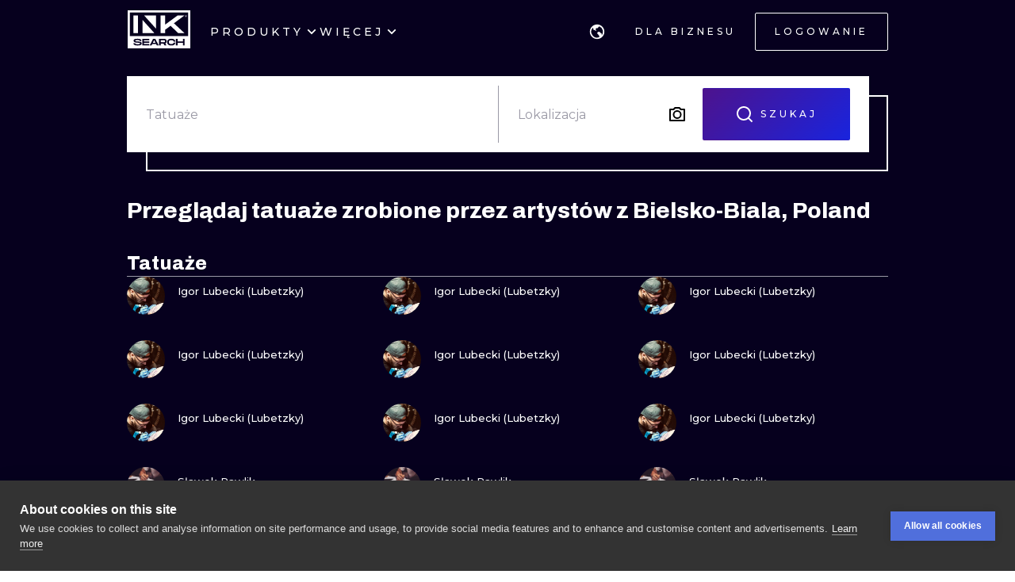

--- FILE ---
content_type: text/html; charset=utf-8
request_url: https://pl.inksearch.co/tattoos/all/bielsko-biala-pl?page=10
body_size: 51316
content:
<!DOCTYPE html><html lang="pl"><head><meta charSet="utf-8"/><meta name="viewport" content="width=device-width, initial-scale=1.0, maximum-scale=1.0, user-scalable=0"/><meta name="p:domain_verify" content="7dcf0e12ab40e4614a4bc48c26c445ed"/><link rel="apple-touch-icon" sizes="180x180" href="/img/apple-icon-180x180.png"/><link rel="icon" type="image/png" sizes="32x32" href="/img/favicon-32x32.png"/><link rel="icon" type="image/png" sizes="16x16" href="/img/favicon-16x16.png"/><link rel="manifest" href="/img/manifest.json"/><meta name="google" content="notranslate"/><meta name="msapplication-TileColor" content="#000000"/><meta name="msapplication-TileImage" content="/img/ms-icon-144x144.png"/><meta name="theme-color" content="#000000"/><meta name="google-site-verification" content="BUibjKZrDJcmAldO1CA89SU-zmzlDKAPq5XjF2edvIw"/><meta property="fb:app_id" content="183685182248647"/><meta property="og:site_name" content="InkSearch.co"/><noscript><img height="1" width="1" style="display:none" src="https://www.facebook.com/tr?id=2094422434207137&amp;ev=PageView&amp;noscript=1" alt=""/></noscript><script type="application/ld+json">{"@context":"https://schema.org","@type":"Corporation","name":"INKsearch","url":"https://www.inksearch.co","logo":"https://www.inksearch.co/img/inksearch-logo.png","potentialAction":{"@type":"SearchAction","target":"https://www.inksearch.co/search/{search_term_string}?type=inks,artists","query-input":"required name=search_term_string"},"sameAs":["https://www.facebook.com/inksearch/","https://www.instagram.com/inksearch.co/","https://www.tiktok.com/@inksearch.co","https://www.linkedin.com/company/inksearch/","https://twitter.com/InksearchL","https://pl.inksearch.co","https://de.inksearch.co","https://ru.inksearch.co","https://uk.inksearch.co","https://www.inksearch.co","https://it.inksearch.co"]}</script><link rel="alternate" hrefLang="en" href="https://www.inksearch.co/tattoos/all/bielsko-biala-pl?page=10"/><link rel="alternate" hrefLang="de" href="https://de.inksearch.co/tattoos/all/bielsko-biala-pl?page=10"/><link rel="alternate" hrefLang="pl" href="https://pl.inksearch.co/tattoos/all/bielsko-biala-pl?page=10"/><link rel="alternate" hrefLang="uk" href="https://uk.inksearch.co/tattoos/all/bielsko-biala-pl?page=10"/><link rel="alternate" hrefLang="ru" href="https://ru.inksearch.co/tattoos/all/bielsko-biala-pl?page=10"/><link rel="alternate" hrefLang="it" href="https://it.inksearch.co/tattoos/all/bielsko-biala-pl?page=10"/><link rel="alternate" hrefLang="x-default" href="https://www.inksearch.co/tattoos/all/bielsko-biala-pl?page=10"/><meta property="og:url" content="https://pl.inksearch.co/tattoos/all/bielsko-biala-pl?page=10"/><meta property="og:image" content="https://www.inksearch.co/img/czarnebezr.png"/><meta property="og:image:alt" content="INKsearch logo"/><meta property="og:image:type" content="image/png"/><meta property="og:image:width" content="800"/><meta property="og:image:height" content="600"/><meta property="og:locale" content="pl"/><meta property="og:site_name" content="INKsearch"/><link rel="canonical" href="https://pl.inksearch.co/tattoos/all/bielsko-biala-pl?page=10"/><title>Najlepsze tatuaże w Bielsko-Biala, Poland</title><meta name="robots" content="index,follow"/><meta name="description" content="Przeglądaj prace artystów z Bielsko-Biala, Poland. Znajdź wymarzony tatuaż i zarezerwuj termin już dziś!"/><meta property="og:title" content="Najlepsze tatuaże w Bielsko-Biala, Poland"/><meta property="og:description" content="Przeglądaj prace artystów z Bielsko-Biala, Poland. Znajdź wymarzony tatuaż i zarezerwuj termin już dziś!"/><meta name="next-head-count" content="37"/><link rel="preload" href="https://cdn.inksearch.co/production/6f65bab0/_next/static/media/4f05ba3a6752a328-s.p.woff2" as="font" type="font/woff2" crossorigin="anonymous" data-next-font="size-adjust"/><link rel="preload" href="https://cdn.inksearch.co/production/6f65bab0/_next/static/css/17a1c05742a554e4.css" as="style" crossorigin="anonymous"/><link rel="stylesheet" href="https://cdn.inksearch.co/production/6f65bab0/_next/static/css/17a1c05742a554e4.css" crossorigin="anonymous" data-n-g=""/><link rel="preload" href="https://cdn.inksearch.co/production/6f65bab0/_next/static/css/5a6be0b7899082f1.css" as="style" crossorigin="anonymous"/><link rel="stylesheet" href="https://cdn.inksearch.co/production/6f65bab0/_next/static/css/5a6be0b7899082f1.css" crossorigin="anonymous" data-n-p=""/><noscript data-n-css=""></noscript><script defer="" crossorigin="anonymous" nomodule="" src="https://cdn.inksearch.co/production/6f65bab0/_next/static/chunks/polyfills-78c92fac7aa8fdd8.js"></script><script defer="" src="https://cdn.inksearch.co/production/6f65bab0/_next/static/chunks/8982.54fb0fa0cde1fa83.js" crossorigin="anonymous"></script><script defer="" src="https://cdn.inksearch.co/production/6f65bab0/_next/static/chunks/1089.460ad46225f25afe.js" crossorigin="anonymous"></script><script defer="" src="https://cdn.inksearch.co/production/6f65bab0/_next/static/chunks/2292.19391b498ffd84a0.js" crossorigin="anonymous"></script><script defer="" src="https://cdn.inksearch.co/production/6f65bab0/_next/static/chunks/1301.103647279e4ae1ff.js" crossorigin="anonymous"></script><script defer="" src="https://cdn.inksearch.co/production/6f65bab0/_next/static/chunks/7597.895b95d45aa36e09.js" crossorigin="anonymous"></script><script defer="" src="https://cdn.inksearch.co/production/6f65bab0/_next/static/chunks/6222-2c3ce23a8b47bf38.js" crossorigin="anonymous"></script><script defer="" src="https://cdn.inksearch.co/production/6f65bab0/_next/static/chunks/6367.37a27d3970c53b1a.js" crossorigin="anonymous"></script><script defer="" src="https://cdn.inksearch.co/production/6f65bab0/_next/static/chunks/5917.5b72d7d1710e9760.js" crossorigin="anonymous"></script><script defer="" src="https://cdn.inksearch.co/production/6f65bab0/_next/static/chunks/8690.bc497e4afa0c6092.js" crossorigin="anonymous"></script><script defer="" src="https://cdn.inksearch.co/production/6f65bab0/_next/static/chunks/1687.8de14e4c5392e73f.js" crossorigin="anonymous"></script><script defer="" src="https://cdn.inksearch.co/production/6f65bab0/_next/static/chunks/3116.11ea8513c72166e2.js" crossorigin="anonymous"></script><script defer="" src="https://cdn.inksearch.co/production/6f65bab0/_next/static/chunks/2494.5a5b51c1f3667b74.js" crossorigin="anonymous"></script><script defer="" src="https://cdn.inksearch.co/production/6f65bab0/_next/static/chunks/3205.9a1091afee5c6b45.js" crossorigin="anonymous"></script><script defer="" src="https://cdn.inksearch.co/production/6f65bab0/_next/static/chunks/1191.ffcbc5c3e1f7dfd3.js" crossorigin="anonymous"></script><script defer="" src="https://cdn.inksearch.co/production/6f65bab0/_next/static/chunks/8545.9a9084cd52a4b671.js" crossorigin="anonymous"></script><script defer="" src="https://cdn.inksearch.co/production/6f65bab0/_next/static/chunks/1197.6373eef96ec29faf.js" crossorigin="anonymous"></script><script src="https://cdn.inksearch.co/production/6f65bab0/_next/static/chunks/webpack-47dc6bf1102c510b.js" defer="" crossorigin="anonymous"></script><script src="https://cdn.inksearch.co/production/6f65bab0/_next/static/chunks/framework-98a03250f478bc31.js" defer="" crossorigin="anonymous"></script><script src="https://cdn.inksearch.co/production/6f65bab0/_next/static/chunks/main-f4a1f7cb6ff1ded3.js" defer="" crossorigin="anonymous"></script><script src="https://cdn.inksearch.co/production/6f65bab0/_next/static/chunks/pages/_app-4b003ad4956c811b.js" defer="" crossorigin="anonymous"></script><script src="https://cdn.inksearch.co/production/6f65bab0/_next/static/chunks/2225-52692982190a0a5d.js" defer="" crossorigin="anonymous"></script><script src="https://cdn.inksearch.co/production/6f65bab0/_next/static/chunks/8363-995cb9ff07c7350d.js" defer="" crossorigin="anonymous"></script><script src="https://cdn.inksearch.co/production/6f65bab0/_next/static/chunks/4032-b199b27c2834faf8.js" defer="" crossorigin="anonymous"></script><script src="https://cdn.inksearch.co/production/6f65bab0/_next/static/chunks/6735-706f51be975c7270.js" defer="" crossorigin="anonymous"></script><script src="https://cdn.inksearch.co/production/6f65bab0/_next/static/chunks/4193-1e584607d73c18b5.js" defer="" crossorigin="anonymous"></script><script src="https://cdn.inksearch.co/production/6f65bab0/_next/static/chunks/4939-c1f9116ba0a8e6e9.js" defer="" crossorigin="anonymous"></script><script src="https://cdn.inksearch.co/production/6f65bab0/_next/static/chunks/4228-de7898adf62ecc78.js" defer="" crossorigin="anonymous"></script><script src="https://cdn.inksearch.co/production/6f65bab0/_next/static/chunks/1802-7204b9df8e05464e.js" defer="" crossorigin="anonymous"></script><script src="https://cdn.inksearch.co/production/6f65bab0/_next/static/chunks/443-c246af023a89a4f4.js" defer="" crossorigin="anonymous"></script><script src="https://cdn.inksearch.co/production/6f65bab0/_next/static/chunks/pages/tattoos/%5B...tattoos%5D-0bfa7916a2ee7334.js" defer="" crossorigin="anonymous"></script><script src="https://cdn.inksearch.co/production/6f65bab0/_next/static/thbt-7s3tny2QGnES0yHK/_buildManifest.js" defer="" crossorigin="anonymous"></script><script src="https://cdn.inksearch.co/production/6f65bab0/_next/static/thbt-7s3tny2QGnES0yHK/_ssgManifest.js" defer="" crossorigin="anonymous"></script><style data-emotion="inksearch-cache-global animation-13t723b">@-webkit-keyframes animation-13t723b{0%{-webkit-background-position:0% 50%;background-position:0% 50%;}50%{-webkit-background-position:100% 50%;background-position:100% 50%;}100%{-webkit-background-position:0% 50%;background-position:0% 50%;}}@keyframes animation-13t723b{0%{-webkit-background-position:0% 50%;background-position:0% 50%;}50%{-webkit-background-position:100% 50%;background-position:100% 50%;}100%{-webkit-background-position:0% 50%;background-position:0% 50%;}}</style><style data-emotion="inksearch-cache-global animation-dvu693">@-webkit-keyframes animation-dvu693{0%{opacity:0;-webkit-transform:translateY(-24px);-moz-transform:translateY(-24px);-ms-transform:translateY(-24px);transform:translateY(-24px);}20%{opacity:1;}100%{opacity:1;-webkit-transform:translateY(0);-moz-transform:translateY(0);-ms-transform:translateY(0);transform:translateY(0);}}@keyframes animation-dvu693{0%{opacity:0;-webkit-transform:translateY(-24px);-moz-transform:translateY(-24px);-ms-transform:translateY(-24px);transform:translateY(-24px);}20%{opacity:1;}100%{opacity:1;-webkit-transform:translateY(0);-moz-transform:translateY(0);-ms-transform:translateY(0);transform:translateY(0);}}</style><style data-emotion="inksearch-cache-global animation-1usnckx">@-webkit-keyframes animation-1usnckx{0%{opacity:1;-webkit-transform:translateY(0);-moz-transform:translateY(0);-ms-transform:translateY(0);transform:translateY(0);}80%{opacity:0;}100%{opacity:0;-webkit-transform:translateY(-24px);-moz-transform:translateY(-24px);-ms-transform:translateY(-24px);transform:translateY(-24px);}}@keyframes animation-1usnckx{0%{opacity:1;-webkit-transform:translateY(0);-moz-transform:translateY(0);-ms-transform:translateY(0);transform:translateY(0);}80%{opacity:0;}100%{opacity:0;-webkit-transform:translateY(-24px);-moz-transform:translateY(-24px);-ms-transform:translateY(-24px);transform:translateY(-24px);}}</style><style data-emotion="inksearch-cache-global animation-1q2pwns">@-webkit-keyframes animation-1q2pwns{0%,40%,100%{-webkit-background-position:35% 50%;background-position:35% 50%;}25%{-webkit-background-position:55% 50%;background-position:55% 50%;}70%{-webkit-background-position:10% 50%;background-position:10% 50%;}}@keyframes animation-1q2pwns{0%,40%,100%{-webkit-background-position:35% 50%;background-position:35% 50%;}25%{-webkit-background-position:55% 50%;background-position:55% 50%;}70%{-webkit-background-position:10% 50%;background-position:10% 50%;}}</style><style data-emotion="inksearch-cache-global animation-ygmccq">@-webkit-keyframes animation-ygmccq{0%{-webkit-background-position:-100% 0;background-position:-100% 0;}50%{-webkit-background-position:100% 0;background-position:100% 0;}100%{-webkit-background-position:-100% 0;background-position:-100% 0;}}@keyframes animation-ygmccq{0%{-webkit-background-position:-100% 0;background-position:-100% 0;}50%{-webkit-background-position:100% 0;background-position:100% 0;}100%{-webkit-background-position:-100% 0;background-position:-100% 0;}}</style><style data-emotion="inksearch-cache-global animation-ong6xq">@-webkit-keyframes animation-ong6xq{0%{-webkit-background-position:-200% 0;background-position:-200% 0;}50%{-webkit-background-position:200% 0;background-position:200% 0;}100%{-webkit-background-position:-200% 0;background-position:-200% 0;}}@keyframes animation-ong6xq{0%{-webkit-background-position:-200% 0;background-position:-200% 0;}50%{-webkit-background-position:200% 0;background-position:200% 0;}100%{-webkit-background-position:-200% 0;background-position:-200% 0;}}</style><style data-emotion="inksearch-cache-global animation-1acbpvw">@-webkit-keyframes animation-1acbpvw{0%{opacity:0;}100%{opacity:1;}}@keyframes animation-1acbpvw{0%{opacity:0;}100%{opacity:1;}}</style><style data-emotion="inksearch-cache-global animation-21jx4k">@-webkit-keyframes animation-21jx4k{from{opacity:0;-webkit-transform:translateY(100px);-moz-transform:translateY(100px);-ms-transform:translateY(100px);transform:translateY(100px);}to{opacity:1;-webkit-transform:translateY(0);-moz-transform:translateY(0);-ms-transform:translateY(0);transform:translateY(0);}}@keyframes animation-21jx4k{from{opacity:0;-webkit-transform:translateY(100px);-moz-transform:translateY(100px);-ms-transform:translateY(100px);transform:translateY(100px);}to{opacity:1;-webkit-transform:translateY(0);-moz-transform:translateY(0);-ms-transform:translateY(0);transform:translateY(0);}}</style><style data-emotion="inksearch-cache-global animation-unyilu">@-webkit-keyframes animation-unyilu{0%{opacity:0;-webkit-clip-path:inset(0 0 0 100%);clip-path:inset(0 0 0 100%);}100%{opacity:1;-webkit-clip-path:inset(0 0 0 0);clip-path:inset(0 0 0 0);}}@keyframes animation-unyilu{0%{opacity:0;-webkit-clip-path:inset(0 0 0 100%);clip-path:inset(0 0 0 100%);}100%{opacity:1;-webkit-clip-path:inset(0 0 0 0);clip-path:inset(0 0 0 0);}}</style><style data-emotion="inksearch-cache-global animation-p18sr7">@-webkit-keyframes animation-p18sr7{0%{opacity:0;-webkit-clip-path:inset(0 100% 0 0 );clip-path:inset(0 100% 0 0 );}100%{opacity:1;-webkit-clip-path:inset(0 0 0 0);clip-path:inset(0 0 0 0);}}@keyframes animation-p18sr7{0%{opacity:0;-webkit-clip-path:inset(0 100% 0 0 );clip-path:inset(0 100% 0 0 );}100%{opacity:1;-webkit-clip-path:inset(0 0 0 0);clip-path:inset(0 0 0 0);}}</style><style data-emotion="inksearch-cache-global animation-1vnpio7">@-webkit-keyframes animation-1vnpio7{0%:{backgroundPosition:'1000% 50%',;}100%:{backgroundPosition:'0% 50%',;}}@keyframes animation-1vnpio7{0%:{backgroundPosition:'1000% 50%',;}100%:{backgroundPosition:'0% 50%',;}}</style><style data-emotion="inksearch-cache jenon 1s7hiun ykh2yb 1x26ldw 3zd099 uzkmaw zzpxbo rz9g9y 1fy0bdx 14ccih2 2z55k ms7irj ztqy76 lyvbyq aac1oz 1me8jpo 1wpc1xj 1ryt1ht 1fydj6v 480qv8 10mgiku 1ekovoq td5mw8 1v718z2 kouk8z f8dvc1 b7rrh2 1vv4gct 1f0jqfm nrtgsd 4t1oh4 15gxyy6 1hfe2nd rbcvcl s2vqh3 hcedwu pnz9w4 yaikva 1l0wuux avnhqi 1wg27wd rqlm5u vg8cbm r9q4zz 10jad9x 1eu4s67 5qzhwp vrsb41 1uwfnn1 15lk79l 91k45s 1q7jz8k ath47b 1j4uzbf i4hqmb cwyqcu 1jnqf2t 9y2jt2 1hqhfp9 kan89z 1q13d3m 14hg8ha 1b9jt0k 16wn6le 1yukewy 156xqfu 1r5gdmg pjnfnp 12s6uuu 96un5g 1t1sbgq gflw3t 1p6iho 2zeqao 1m1udwt 1uv6j04 ofgvl4 o90x0g 1bxt696 p4xioz sezum9 qn6jnm 12knobs 9a067m 55e343 ir6dvv rbxw4t hc806q 7jao1t 1j5kg1w 13v5ff3 2jxpqh 11cmnzz 1e1gmfv r8lv8l">.inksearch-cache-jenon{display:grid;min-height:100vh;-webkit-align-items:space-between;-webkit-box-align:space-between;-ms-flex-align:space-between;align-items:space-between;}.inksearch-cache-1s7hiun{display:-webkit-box;display:-webkit-flex;display:-ms-flexbox;display:flex;-webkit-flex-direction:column;-ms-flex-direction:column;flex-direction:column;}.inksearch-cache-ykh2yb{width:100%;position:fixed;z-index:99;top:0;color:white;background-color:rgba(255, 255, 255, 0);-webkit-transition:300ms;transition:300ms;}.inksearch-cache-1x26ldw{display:-webkit-box;display:-webkit-flex;display:-ms-flexbox;display:flex;-webkit-flex-direction:row;-ms-flex-direction:row;flex-direction:row;-webkit-align-items:center;-webkit-box-align:center;-ms-flex-align:center;align-items:center;gap:16px;}.inksearch-cache-3zd099{position:absolute;top:0;left:0;z-index:-1;width:100%;padding-top:80px;-webkit-transition:200ms;transition:200ms;overflow:visible;}.inksearch-cache-uzkmaw{position:relative;height:100%;width:100%;}.inksearch-cache-zzpxbo{position:absolute;left:0;display:-webkit-box;display:-webkit-flex;display:-ms-flexbox;display:flex;-webkit-align-items:center;-webkit-box-align:center;-ms-flex-align:center;align-items:center;height:100%;}.inksearch-cache-rz9g9y{display:grid;grid-template-columns:auto 1fr auto;gap:24px;-webkit-align-items:center;-webkit-box-align:center;-ms-flex-align:center;align-items:center;height:80px;display:none;}@media (min-width: 992px){.inksearch-cache-rz9g9y{display:grid;}}.inksearch-cache-1fy0bdx{display:grid;grid-template-columns:auto 1fr auto;gap:24px;-webkit-align-items:center;-webkit-box-align:center;-ms-flex-align:center;align-items:center;height:80px;grid-template-columns:1fr auto;}@media (min-width: 992px){.inksearch-cache-1fy0bdx{display:none;}}.inksearch-cache-14ccih2{height:80px;width:100%;}.inksearch-cache-2z55k{box-sizing:content-box;padding-top:16px;padding-bottom:16px;padding-left:16px;padding-right:16px;display:grid;margin-left:auto;margin-right:auto;max-width:1600px;}@media (min-width: 768px){.inksearch-cache-2z55k{max-width:1280px;padding-left:32px;padding-right:32px;}}@media (min-width: 992px){.inksearch-cache-2z55k{max-width:1600px;padding-left:80px;padding-right:80px;}}@media (min-width: 1200px){.inksearch-cache-2z55k{max-width:1600px;padding-left:160px;padding-right:160px;}}@media (min-width: 1408px){.inksearch-cache-2z55k{max-width:1600px;padding-left:200px;padding-right:200px;}}.inksearch-cache-ms7irj{position:relative;margin-top:80px;margin-bottom:80px;height:100%;overflow:visible;margin-top:0;margin-bottom:0;background-color:inherit;color:inherit;}.inksearch-cache-ms7irj:first-of-type{margin-top:0;margin-bottom:0;}.inksearch-cache-ms7irj:last-of-type{margin-bottom:80px;}@media (min-width: 992px){.inksearch-cache-ms7irj{margin-top:120px;}.inksearch-cache-ms7irj:last-of-type{margin-bottom:120px;}}.inksearch-cache-ms7irj:last-of-type{margin-bottom:0;}@media (min-width: 992px){.inksearch-cache-ms7irj{margin-top:0;margin-bottom:0;}.inksearch-cache-ms7irj:last-of-type{margin-bottom:0;}}.inksearch-cache-ztqy76{box-sizing:content-box;padding-top:16px;padding-bottom:16px;padding-left:16px;padding-right:16px;display:grid;margin-left:auto;margin-right:auto;max-width:1600px;padding-top:0;padding-bottom:0;}@media (min-width: 768px){.inksearch-cache-ztqy76{max-width:1280px;padding-left:32px;padding-right:32px;}}@media (min-width: 992px){.inksearch-cache-ztqy76{max-width:1600px;padding-left:80px;padding-right:80px;}}@media (min-width: 1200px){.inksearch-cache-ztqy76{max-width:1600px;padding-left:160px;padding-right:160px;}}@media (min-width: 1408px){.inksearch-cache-ztqy76{max-width:1600px;padding-left:200px;padding-right:200px;}}.inksearch-cache-lyvbyq{-webkit-transition:200ms;transition:200ms;}.inksearch-cache-lyvbyq:focus,.inksearch-cache-lyvbyq:hover,.inksearch-cache-lyvbyq:active{-webkit-text-decoration:none;text-decoration:none;}.inksearch-cache-aac1oz{-webkit-transition:200ms;transition:200ms;color:#FFFFFF;}.inksearch-cache-aac1oz:focus,.inksearch-cache-aac1oz:hover,.inksearch-cache-aac1oz:active{-webkit-text-decoration:none;text-decoration:none;}.inksearch-cache-1me8jpo{display:-webkit-box;display:-webkit-flex;display:-ms-flexbox;display:flex;-webkit-box-pack:center;-ms-flex-pack:center;-webkit-justify-content:center;justify-content:center;-webkit-align-items:center;-webkit-box-align:center;-ms-flex-align:center;align-items:center;white-space:normal;word-wrap:break-word;}.inksearch-cache-1wpc1xj{display:-webkit-box;display:-webkit-flex;display:-ms-flexbox;display:flex;-webkit-align-items:center;-webkit-box-align:center;-ms-flex-align:center;align-items:center;-webkit-box-pack:center;-ms-flex-pack:center;-webkit-justify-content:center;justify-content:center;height:100%;overflow:visible;}.inksearch-cache-1ryt1ht{white-space:nowrap;height:100%;overflow:hidden;display:-webkit-box;display:-webkit-flex;display:-ms-flexbox;display:flex;-webkit-align-items:center;-webkit-box-align:center;-ms-flex-align:center;align-items:center;}.inksearch-cache-1fydj6v{-webkit-tap-highlight-color:transparent;font-family:'__Montserrat_f0a00d','__Montserrat_Fallback_f0a00d';cursor:pointer;border:0;padding:0;-webkit-appearance:none;-moz-appearance:none;-ms-appearance:none;appearance:none;font-size:14px;background-color:transparent;text-align:left;color:#C1C2C5;-webkit-text-decoration:none;text-decoration:none;box-sizing:border-box;font-family:'__Montserrat_f0a00d','__Montserrat_Fallback_f0a00d';-webkit-tap-highlight-color:transparent;display:inline-block;width:auto;border-radius:0.25rem;font-weight:600;position:relative;line-height:1;font-size:default;-webkit-user-select:none;-moz-user-select:none;-ms-user-select:none;user-select:none;cursor:pointer;border:0.0625rem solid transparent;background-color:#1971c2;color:#fff;display:-webkit-box;display:-webkit-flex;display:-ms-flexbox;display:flex;gap:8px;-webkit-box-pack:center;-ms-flex-pack:center;-webkit-justify-content:center;justify-content:center;height:100%;-webkit-align-items:center;-webkit-box-align:center;-ms-flex-align:center;align-items:center;text-align:left;background-color:transparent;padding:0;margin:0;color:inherit;}.inksearch-cache-1fydj6v:focus{outline-offset:0.125rem;outline:0.125rem solid #1c7ed6;}.inksearch-cache-1fydj6v:focus:not(:focus-visible){outline:none;}.inksearch-cache-1fydj6v:focus{outline-offset:0.125rem;outline:0.125rem solid #1c7ed6;}.inksearch-cache-1fydj6v:focus:not(:focus-visible){outline:none;}@media (hover: hover){.inksearch-cache-1fydj6v:hover{background-color:#1864ab;}}@media (hover: none){.inksearch-cache-1fydj6v:active{background-color:#1864ab;}}.inksearch-cache-1fydj6v:active{-webkit-transform:translateY(0.0625rem);-moz-transform:translateY(0.0625rem);-ms-transform:translateY(0.0625rem);transform:translateY(0.0625rem);}.inksearch-cache-1fydj6v:disabled,.inksearch-cache-1fydj6v[data-disabled]{border-color:transparent;background-color:#373A40;color:#25262b;cursor:not-allowed;background-image:none;pointer-events:none;}.inksearch-cache-1fydj6v:disabled:active,.inksearch-cache-1fydj6v[data-disabled]:active{-webkit-transform:none;-moz-transform:none;-ms-transform:none;transform:none;}.inksearch-cache-1fydj6v[data-loading]{pointer-events:none;}.inksearch-cache-1fydj6v[data-loading]::before{content:"";position:absolute;top:-0.0625rem;right:-0.0625rem;left:-0.0625rem;bottom:-0.0625rem;background-color:rgba(26, 27, 30, 0.5);border-radius:0.25rem;cursor:not-allowed;}.inksearch-cache-1fydj6v:hover,.inksearch-cache-1fydj6v:active,.inksearch-cache-1fydj6v:focus{background-color:transparent;}.inksearch-cache-10mgiku{color:inherit;word-break:normal;white-space:normal;margin:2px 0;font-weight:500;font-size:13px;line-height:22px;}.inksearch-cache-1ekovoq{position:relative;display:-webkit-box;display:-webkit-flex;display:-ms-flexbox;display:flex;gap:4px;-webkit-align-items:center;-webkit-box-align:center;-ms-flex-align:center;align-items:center;cursor:pointer;}.inksearch-cache-td5mw8{display:-webkit-box;display:-webkit-flex;display:-ms-flexbox;display:flex;gap:24px;height:100%;width:-webkit-fit-content;width:-moz-fit-content;width:fit-content;color:white;}.inksearch-cache-1v718z2{position:relative;display:-webkit-box;display:-webkit-flex;display:-ms-flexbox;display:flex;gap:4px;-webkit-align-items:center;-webkit-box-align:center;-ms-flex-align:center;align-items:center;cursor:pointer;}.inksearch-cache-1v718z2:before{background-color:white;}.inksearch-cache-kouk8z{-webkit-transition:-webkit-transform 300ms linear;transition:transform 300ms linear;-webkit-transform:rotate(0deg);-moz-transform:rotate(0deg);-ms-transform:rotate(0deg);transform:rotate(0deg);}.inksearch-cache-f8dvc1{color:inherit;word-break:normal;white-space:normal;margin:2px 0;text-transform:uppercase;font-weight:500;font-size:14px;line-height:22px;letter-spacing:4px;color:#FFFFFF;}.inksearch-cache-b7rrh2{position:relative;display:-webkit-box;display:-webkit-flex;display:-ms-flexbox;display:flex;gap:4px;-webkit-align-items:center;-webkit-box-align:center;-ms-flex-align:center;align-items:center;cursor:pointer;display:none;}.inksearch-cache-b7rrh2:before{background-color:white;}@media (min-width: 1408px){.inksearch-cache-b7rrh2{display:-webkit-box;display:-webkit-flex;display:-ms-flexbox;display:flex;}}.inksearch-cache-1vv4gct{position:relative;display:-webkit-box;display:-webkit-flex;display:-ms-flexbox;display:flex;gap:4px;-webkit-align-items:center;-webkit-box-align:center;-ms-flex-align:center;align-items:center;cursor:pointer;display:-webkit-box;display:-webkit-flex;display:-ms-flexbox;display:flex;}.inksearch-cache-1vv4gct:before{background-color:white;}@media (min-width: 1408px){.inksearch-cache-1vv4gct{display:none;}}.inksearch-cache-1f0jqfm{display:-webkit-box;display:-webkit-flex;display:-ms-flexbox;display:flex;gap:8px;-webkit-align-items:center;-webkit-box-align:center;-ms-flex-align:center;align-items:center;}.inksearch-cache-nrtgsd{display:-webkit-box;display:-webkit-flex;display:-ms-flexbox;display:flex;gap:8px;-webkit-align-items:center;-webkit-box-align:center;-ms-flex-align:center;align-items:center;color:white;}.inksearch-cache-nrtgsd svg{color:white;}.inksearch-cache-4t1oh4{position:relative;display:grid;-webkit-align-items:center;-webkit-box-align:center;-ms-flex-align:center;align-items:center;height:-webkit-min-content;height:-moz-min-content;height:min-content;color:black;}.inksearch-cache-15gxyy6{-webkit-tap-highlight-color:transparent;font-family:'__Montserrat_f0a00d','__Montserrat_Fallback_f0a00d';cursor:pointer;border:0;padding:0;-webkit-appearance:none;-moz-appearance:none;-ms-appearance:none;appearance:none;font-size:14px;background-color:transparent;text-align:left;color:#C1C2C5;-webkit-text-decoration:none;text-decoration:none;box-sizing:border-box;position:relative;border-radius:0.25rem;padding:0;line-height:1;display:-webkit-box;display:-webkit-flex;display:-ms-flexbox;display:flex;-webkit-align-items:center;-webkit-box-align:center;-ms-flex-align:center;align-items:center;-webkit-box-pack:center;-ms-flex-pack:center;-webkit-justify-content:center;justify-content:center;height:1.75rem;min-height:1.75rem;width:1.75rem;min-width:1.75rem;border:0.0625rem solid transparent;background-color:transparent;color:#a5d8ff;border-radius:999px!important;padding:12px;width:48px;height:48px;color:#f8f9fa;-webkit-transition:border-color cubic-bezier(0.18, 0.45, 0.46, 0.92) 0.3s;transition:border-color cubic-bezier(0.18, 0.45, 0.46, 0.92) 0.3s;background-color:transparent;z-index:10;}.inksearch-cache-15gxyy6:focus{outline-offset:0.125rem;outline:0.125rem solid #1c7ed6;}.inksearch-cache-15gxyy6:focus:not(:focus-visible){outline:none;}@media (hover: hover){.inksearch-cache-15gxyy6:hover{background-color:rgba(25, 113, 194, 0.2);}}@media (hover: none){.inksearch-cache-15gxyy6:active{background-color:rgba(25, 113, 194, 0.2);}}.inksearch-cache-15gxyy6:active{-webkit-transform:translateY(0.0625rem);-moz-transform:translateY(0.0625rem);-ms-transform:translateY(0.0625rem);transform:translateY(0.0625rem);}.inksearch-cache-15gxyy6 [data-action-icon-loader]{max-width:70%;}.inksearch-cache-15gxyy6:disabled,.inksearch-cache-15gxyy6[data-disabled]{color:#868e96;cursor:not-allowed;background-color:#343a40;border-color:#343a40;background-image:none;pointer-events:none;}.inksearch-cache-15gxyy6:disabled:active,.inksearch-cache-15gxyy6[data-disabled]:active{-webkit-transform:none;-moz-transform:none;-ms-transform:none;transform:none;}.inksearch-cache-15gxyy6[data-loading]{pointer-events:none;}.inksearch-cache-15gxyy6[data-loading]::before{content:"";position:absolute;top:-0.0625rem;right:-0.0625rem;left:-0.0625rem;bottom:-0.0625rem;background-color:rgba(26, 27, 30, 0.5);border-radius:0.25rem;cursor:not-allowed;}.inksearch-cache-15gxyy6:hover{background-color:color(white, 0.25);}.inksearch-cache-15gxyy6:before{content:"";position:absolute;opacity:0;width:100%;height:100%;background:linear-gradient(110deg, #FF0080 0%, #0072EF 100%);-webkit-transition:300ms;transition:300ms;}.inksearch-cache-15gxyy6:hover,.inksearch-cache-15gxyy6:active,.inksearch-cache-15gxyy6:focus{background-color:transparent;}.inksearch-cache-15gxyy6:hover:before,.inksearch-cache-15gxyy6:active:before,.inksearch-cache-15gxyy6:focus:before{opacity:0.16;}.inksearch-cache-1hfe2nd{-webkit-tap-highlight-color:transparent;font-family:'__Montserrat_f0a00d','__Montserrat_Fallback_f0a00d';cursor:pointer;border:0;padding:0;-webkit-appearance:none;-moz-appearance:none;-ms-appearance:none;appearance:none;font-size:14px;background-color:transparent;text-align:left;color:#C1C2C5;-webkit-text-decoration:none;text-decoration:none;box-sizing:border-box;font-family:'__Montserrat_f0a00d','__Montserrat_Fallback_f0a00d';-webkit-tap-highlight-color:transparent;display:inline-block;width:auto;border-radius:0.25rem;font-weight:600;position:relative;line-height:1;font-size:default;-webkit-user-select:none;-moz-user-select:none;-ms-user-select:none;user-select:none;cursor:pointer;border:0.0625rem solid transparent;background-color:#1971c2;color:#fff;width:-webkit-fit-content;width:-moz-fit-content;width:fit-content;box-sizing:border-box;height:-webkit-fit-content;height:-moz-fit-content;height:fit-content;padding:12px 24px;border-radius:2px;border:1px solid transparent;text-transform:uppercase;font-weight:500;font-size:12px;letter-spacing:4px;line-height:22px;position:relative;z-index:1;display:-webkit-box;display:-webkit-flex;display:-ms-flexbox;display:flex;color:inherit;background-color:transparent;border:none;-webkit-text-decoration:none!important;text-decoration:none!important;}.inksearch-cache-1hfe2nd:focus{outline-offset:0.125rem;outline:0.125rem solid #1c7ed6;}.inksearch-cache-1hfe2nd:focus:not(:focus-visible){outline:none;}.inksearch-cache-1hfe2nd:focus{outline-offset:0.125rem;outline:0.125rem solid #1c7ed6;}.inksearch-cache-1hfe2nd:focus:not(:focus-visible){outline:none;}@media (hover: hover){.inksearch-cache-1hfe2nd:hover{background-color:#1864ab;}}@media (hover: none){.inksearch-cache-1hfe2nd:active{background-color:#1864ab;}}.inksearch-cache-1hfe2nd:active{-webkit-transform:translateY(0.0625rem);-moz-transform:translateY(0.0625rem);-ms-transform:translateY(0.0625rem);transform:translateY(0.0625rem);}.inksearch-cache-1hfe2nd:disabled,.inksearch-cache-1hfe2nd[data-disabled]{border-color:transparent;background-color:#373A40;color:#25262b;cursor:not-allowed;background-image:none;pointer-events:none;}.inksearch-cache-1hfe2nd:disabled:active,.inksearch-cache-1hfe2nd[data-disabled]:active{-webkit-transform:none;-moz-transform:none;-ms-transform:none;transform:none;}.inksearch-cache-1hfe2nd[data-loading]{pointer-events:none;}.inksearch-cache-1hfe2nd[data-loading]::before{content:"";position:absolute;top:-0.0625rem;right:-0.0625rem;left:-0.0625rem;bottom:-0.0625rem;background-color:rgba(26, 27, 30, 0.5);border-radius:0.25rem;cursor:not-allowed;}.inksearch-cache-1hfe2nd svg{color:currentColor;}.inksearch-cache-1hfe2nd:disabled{background-color:transparent;color:inherit;}.inksearch-cache-1hfe2nd:before{z-index:-1;-webkit-transition:200ms;transition:200ms;position:absolute;opacity:0;width:calc(100% + 4px);height:calc(100% + 4px);content:"";top:-2px;left:-2px;background:linear-gradient(110deg, #FF0080 0%, #0072EF 100%);-webkit-background-size:250%;background-size:250%;-webkit-animation:animation-13t723b 4s ease-in-out infinite;animation:animation-13t723b 4s ease-in-out infinite;border-radius:4px;}.inksearch-cache-1hfe2nd:hover,.inksearch-cache-1hfe2nd:active,.inksearch-cache-1hfe2nd:focus{-webkit-text-decoration:none!important;text-decoration:none!important;background-color:transparent;}.inksearch-cache-1hfe2nd:hover:before,.inksearch-cache-1hfe2nd:active:before,.inksearch-cache-1hfe2nd:focus:before{opacity:0.16;}.inksearch-cache-rbcvcl{-webkit-tap-highlight-color:transparent;font-family:'__Montserrat_f0a00d','__Montserrat_Fallback_f0a00d';cursor:pointer;border:0;padding:0;-webkit-appearance:none;-moz-appearance:none;-ms-appearance:none;appearance:none;font-size:14px;background-color:transparent;text-align:left;color:#C1C2C5;-webkit-text-decoration:none;text-decoration:none;box-sizing:border-box;font-family:'__Montserrat_f0a00d','__Montserrat_Fallback_f0a00d';-webkit-tap-highlight-color:transparent;display:inline-block;width:auto;border-radius:0.25rem;font-weight:600;position:relative;line-height:1;font-size:default;-webkit-user-select:none;-moz-user-select:none;-ms-user-select:none;user-select:none;cursor:pointer;border:0.0625rem solid transparent;background-color:#1971c2;color:#fff;width:-webkit-fit-content;width:-moz-fit-content;width:fit-content;box-sizing:border-box;height:-webkit-fit-content;height:-moz-fit-content;height:fit-content;padding:12px 24px;border-radius:2px;border:1px solid transparent;text-transform:uppercase;font-weight:500;font-size:12px;letter-spacing:4px;line-height:22px;z-index:1;position:relative;background-color:transparent;border:1px solid black;color:black;-webkit-transition:200ms;transition:200ms;overflow:visible;color:white;border-color:white;}.inksearch-cache-rbcvcl:focus{outline-offset:0.125rem;outline:0.125rem solid #1c7ed6;}.inksearch-cache-rbcvcl:focus:not(:focus-visible){outline:none;}.inksearch-cache-rbcvcl:focus{outline-offset:0.125rem;outline:0.125rem solid #1c7ed6;}.inksearch-cache-rbcvcl:focus:not(:focus-visible){outline:none;}@media (hover: hover){.inksearch-cache-rbcvcl:hover{background-color:#1864ab;}}@media (hover: none){.inksearch-cache-rbcvcl:active{background-color:#1864ab;}}.inksearch-cache-rbcvcl:active{-webkit-transform:translateY(0.0625rem);-moz-transform:translateY(0.0625rem);-ms-transform:translateY(0.0625rem);transform:translateY(0.0625rem);}.inksearch-cache-rbcvcl:disabled,.inksearch-cache-rbcvcl[data-disabled]{border-color:transparent;background-color:#373A40;color:#25262b;cursor:not-allowed;background-image:none;pointer-events:none;}.inksearch-cache-rbcvcl:disabled:active,.inksearch-cache-rbcvcl[data-disabled]:active{-webkit-transform:none;-moz-transform:none;-ms-transform:none;transform:none;}.inksearch-cache-rbcvcl[data-loading]{pointer-events:none;}.inksearch-cache-rbcvcl[data-loading]::before{content:"";position:absolute;top:-0.0625rem;right:-0.0625rem;left:-0.0625rem;bottom:-0.0625rem;background-color:rgba(26, 27, 30, 0.5);border-radius:0.25rem;cursor:not-allowed;}.inksearch-cache-rbcvcl svg{color:currentColor;}.inksearch-cache-rbcvcl:before{z-index:-1;-webkit-transition:200ms;transition:200ms;position:absolute;opacity:0;width:calc(100% + 4px);height:calc(100% + 4px);content:"";top:-2px;left:-2px;background:linear-gradient(135deg, #860035 0%, #1924DE 100%);border-radius:4px;}.inksearch-cache-rbcvcl:after{z-index:-1;content:"";top:2px;left:2px;position:absolute;background:white;opacity:0;width:calc(100% - 4px);height:calc(100% - 4px);-webkit-transition:200ms;transition:200ms;}.inksearch-cache-rbcvcl:hover,.inksearch-cache-rbcvcl:active,.inksearch-cache-rbcvcl:focus{background-color:transparent;border-color:transparent;}.inksearch-cache-rbcvcl:hover:before,.inksearch-cache-rbcvcl:active:before,.inksearch-cache-rbcvcl:focus:before{opacity:1;-webkit-background-size:250%;background-size:250%;-webkit-animation:animation-13t723b 4s ease-in-out infinite;animation:animation-13t723b 4s ease-in-out infinite;}.inksearch-cache-rbcvcl:hover:after,.inksearch-cache-rbcvcl:active:after,.inksearch-cache-rbcvcl:focus:after{opacity:0.85;-webkit-background-size:250%;background-size:250%;-webkit-animation:animation-13t723b 4s ease-in-out infinite;animation:animation-13t723b 4s ease-in-out infinite;}.inksearch-cache-rbcvcl:after{background:black;}.inksearch-cache-rbcvcl:hover,.inksearch-cache-rbcvcl:active,.inksearch-cache-rbcvcl:focus{color:white;}.inksearch-cache-rbcvcl:hover:after,.inksearch-cache-rbcvcl:active:after,.inksearch-cache-rbcvcl:focus:after{opacity:0.7;}.inksearch-cache-s2vqh3{display:grid;width:100%;grid-template-columns:repeat(auto-fill, minmax(100px, 160px));grid-template-rows:repeat(5, 1fr);grid-auto-flow:column;grid-gap:16px;padding:0 104px 0 104px;}.inksearch-cache-hcedwu{display:grid;height:-webkit-max-content;height:-moz-max-content;height:max-content;grid-row:1/6;grid-gap:16px;grid-template-rows:minmax(min-content, max-content);grid-column:span 2;grid-template-columns:repeat(2, 1fr);}.inksearch-cache-pnz9w4{color:inherit;word-break:normal;white-space:normal;margin:2px 0;text-transform:uppercase;font-weight:500;font-size:14px;line-height:22px;letter-spacing:4px;color:#35334B;}.inksearch-cache-yaikva{-webkit-transition:200ms;transition:200ms;color:#02001E;}.inksearch-cache-yaikva:focus,.inksearch-cache-yaikva:hover,.inksearch-cache-yaikva:active{-webkit-text-decoration:none;text-decoration:none;}.inksearch-cache-1l0wuux{display:-webkit-box;display:-webkit-flex;display:-ms-flexbox;display:flex;-webkit-box-pack:center;-ms-flex-pack:center;-webkit-justify-content:center;justify-content:center;-webkit-align-items:center;-webkit-box-align:center;-ms-flex-align:center;align-items:center;white-space:normal;word-wrap:break-word;text-transform:uppercase;}.inksearch-cache-avnhqi{position:relative;margin-top:80px;margin-bottom:80px;height:100%;overflow:visible;margin-top:0;margin-bottom:0;background-color:#06001E;color:white;}.inksearch-cache-avnhqi:first-of-type{margin-top:0;margin-bottom:0;}.inksearch-cache-avnhqi:last-of-type{margin-bottom:80px;}@media (min-width: 992px){.inksearch-cache-avnhqi{margin-top:120px;}.inksearch-cache-avnhqi:last-of-type{margin-bottom:120px;}}.inksearch-cache-avnhqi:last-of-type{margin-bottom:0;}@media (min-width: 992px){.inksearch-cache-avnhqi{margin-top:0;margin-bottom:0;}.inksearch-cache-avnhqi:last-of-type{margin-bottom:0;}}.inksearch-cache-1wg27wd{position:relative;margin:auto;overflow:hidden;}.inksearch-cache-1wg27wd img{height:auto;width:100%;object-fit:cover;}.inksearch-cache-rqlm5u{color:inherit;word-break:normal;white-space:normal;margin:2px 0;font-weight:500;font-size:14px;line-height:22px;color:#9A99A5;}.inksearch-cache-vg8cbm{display:-webkit-box;display:-webkit-flex;display:-ms-flexbox;display:flex;-webkit-box-pack:center;-ms-flex-pack:center;-webkit-justify-content:center;justify-content:center;-webkit-align-items:center;-webkit-box-align:center;-ms-flex-align:center;align-items:center;white-space:normal;word-wrap:break-word;display:grid;grid-template-columns:auto 1fr;gap:8px;}.inksearch-cache-r9q4zz{-webkit-transition:200ms;transition:200ms;color:#9A99A5;}.inksearch-cache-r9q4zz:focus,.inksearch-cache-r9q4zz:hover,.inksearch-cache-r9q4zz:active{-webkit-text-decoration:none;text-decoration:none;}.inksearch-cache-10jad9x{display:-webkit-box;display:-webkit-flex;display:-ms-flexbox;display:flex;pointer-events:all;}.inksearch-cache-1eu4s67{display:grid;gap:40px;}.inksearch-cache-5qzhwp{display:grid;grid-auto-rows:auto;gap:16px;}@media (min-width: 992px){.inksearch-cache-5qzhwp{grid-template-columns:1fr 2fr;}}.inksearch-cache-vrsb41{display:-webkit-box;display:-webkit-flex;display:-ms-flexbox;display:flex;-webkit-flex-direction:column;-ms-flex-direction:column;flex-direction:column;gap:16px;}.inksearch-cache-vrsb41 ul{display:grid;list-style-type:none;margin:0;padding:0;white-space:pre-wrap;}.inksearch-cache-vrsb41 p{word-break:break-word;}.inksearch-cache-1uwfnn1{display:grid;grid-template-columns:repeat(2, 1fr);gap:64px 24px;}@media (min-width: 992px){.inksearch-cache-1uwfnn1{grid-template-columns:repeat(4, 1fr);}}.inksearch-cache-15lk79l{display:-webkit-box;display:-webkit-flex;display:-ms-flexbox;display:flex;-webkit-flex-direction:row;-ms-flex-direction:row;flex-direction:row;gap:12px;}.inksearch-cache-15lk79l svg{height:32px;opacity:0.8;-webkit-transition:opacity 0.3s ease-in-out;transition:opacity 0.3s ease-in-out;}.inksearch-cache-15lk79l:hover{opacity:1;}.inksearch-cache-91k45s{display:grid;grid-template-columns:repeat(2, 1fr);gap:0 16px;padding-top:40px;border-top:1px solid #2d2c45;}.inksearch-cache-91k45s>a{display:-webkit-box;display:-webkit-flex;display:-ms-flexbox;display:flex;}.inksearch-cache-91k45s>a:not(:first-of-type){-webkit-box-pack:center;-ms-flex-pack:center;-webkit-justify-content:center;justify-content:center;}.inksearch-cache-91k45s>a:nth-of-type(2n + 1){-webkit-box-pack:start;-ms-flex-pack:start;-webkit-justify-content:start;justify-content:start;}.inksearch-cache-91k45s>a:nth-of-type(2n){-webkit-box-pack:end;-ms-flex-pack:end;-webkit-justify-content:end;justify-content:end;}@media (min-width: 768px){.inksearch-cache-91k45s{grid-template-columns:repeat(3, 1fr);}.inksearch-cache-91k45s>a:not(:first-of-type){-webkit-box-pack:center;-ms-flex-pack:center;-webkit-justify-content:center;justify-content:center;}.inksearch-cache-91k45s>a:nth-of-type(3n + 1){-webkit-box-pack:start;-ms-flex-pack:start;-webkit-justify-content:start;justify-content:start;}.inksearch-cache-91k45s>a:nth-of-type(3n){-webkit-box-pack:end;-ms-flex-pack:end;-webkit-justify-content:end;justify-content:end;}}@media (min-width: 1200px){.inksearch-cache-91k45s{grid-template-columns:repeat(6, 1fr);}.inksearch-cache-91k45s>a:not(:first-of-type){-webkit-box-pack:center;-ms-flex-pack:center;-webkit-justify-content:center;justify-content:center;}.inksearch-cache-91k45s>a:nth-of-type(6n + 1){-webkit-box-pack:start;-ms-flex-pack:start;-webkit-justify-content:start;justify-content:start;}.inksearch-cache-91k45s>a:nth-of-type(6n){-webkit-box-pack:end;-ms-flex-pack:end;-webkit-justify-content:end;justify-content:end;}}.inksearch-cache-1q7jz8k{display:-webkit-box;display:-webkit-flex;display:-ms-flexbox;display:flex;-webkit-flex-direction:column;-ms-flex-direction:column;flex-direction:column;gap:16px;}.inksearch-cache-1q7jz8k ul{display:grid;list-style-type:none;margin:0;padding:0;white-space:pre-wrap;}.inksearch-cache-1q7jz8k p{word-break:break-word;}.inksearch-cache-1q7jz8k p{white-space:pre-wrap;word-break:break-word;}.inksearch-cache-ath47b{color:inherit;word-break:normal;white-space:normal;margin:2px 0;font-weight:500;font-size:13px;line-height:22px;color:#9A99A5;}.inksearch-cache-1j4uzbf{-webkit-tap-highlight-color:transparent;font-family:'__Montserrat_f0a00d','__Montserrat_Fallback_f0a00d';cursor:pointer;border:0;padding:0;-webkit-appearance:none;-moz-appearance:none;-ms-appearance:none;appearance:none;font-size:14px;background-color:transparent;text-align:left;color:#C1C2C5;-webkit-text-decoration:none;text-decoration:none;box-sizing:border-box;font-family:'__Montserrat_f0a00d','__Montserrat_Fallback_f0a00d';-webkit-tap-highlight-color:transparent;display:inline-block;width:auto;border-radius:0.25rem;font-weight:600;position:relative;line-height:1;font-size:very-small;-webkit-user-select:none;-moz-user-select:none;-ms-user-select:none;user-select:none;cursor:pointer;border:0.0625rem solid transparent;background-color:#1971c2;color:#fff;width:-webkit-fit-content;width:-moz-fit-content;width:fit-content;box-sizing:border-box;height:-webkit-fit-content;height:-moz-fit-content;height:fit-content;padding:12px 24px;border-radius:2px;border:1px solid transparent;text-transform:uppercase;font-weight:500;font-size:12px;letter-spacing:4px;line-height:22px;position:relative;z-index:1;display:-webkit-box;display:-webkit-flex;display:-ms-flexbox;display:flex;color:inherit;background-color:transparent;border:none;-webkit-text-decoration:none!important;text-decoration:none!important;padding:0px;width:100%;}.inksearch-cache-1j4uzbf:focus{outline-offset:0.125rem;outline:0.125rem solid #1c7ed6;}.inksearch-cache-1j4uzbf:focus:not(:focus-visible){outline:none;}.inksearch-cache-1j4uzbf:focus{outline-offset:0.125rem;outline:0.125rem solid #1c7ed6;}.inksearch-cache-1j4uzbf:focus:not(:focus-visible){outline:none;}@media (hover: hover){.inksearch-cache-1j4uzbf:hover{background-color:#1864ab;}}@media (hover: none){.inksearch-cache-1j4uzbf:active{background-color:#1864ab;}}.inksearch-cache-1j4uzbf:active{-webkit-transform:translateY(0.0625rem);-moz-transform:translateY(0.0625rem);-ms-transform:translateY(0.0625rem);transform:translateY(0.0625rem);}.inksearch-cache-1j4uzbf:disabled,.inksearch-cache-1j4uzbf[data-disabled]{border-color:transparent;background-color:#373A40;color:#25262b;cursor:not-allowed;background-image:none;pointer-events:none;}.inksearch-cache-1j4uzbf:disabled:active,.inksearch-cache-1j4uzbf[data-disabled]:active{-webkit-transform:none;-moz-transform:none;-ms-transform:none;transform:none;}.inksearch-cache-1j4uzbf[data-loading]{pointer-events:none;}.inksearch-cache-1j4uzbf[data-loading]::before{content:"";position:absolute;top:-0.0625rem;right:-0.0625rem;left:-0.0625rem;bottom:-0.0625rem;background-color:rgba(26, 27, 30, 0.5);border-radius:0.25rem;cursor:not-allowed;}.inksearch-cache-1j4uzbf svg{color:currentColor;}.inksearch-cache-1j4uzbf:disabled{background-color:transparent;color:inherit;}.inksearch-cache-1j4uzbf:before{z-index:-1;-webkit-transition:200ms;transition:200ms;position:absolute;opacity:0;width:calc(100% + 4px);height:calc(100% + 4px);content:"";top:-2px;left:-2px;background:linear-gradient(110deg, #FF0080 0%, #0072EF 100%);-webkit-background-size:250%;background-size:250%;-webkit-animation:animation-13t723b 4s ease-in-out infinite;animation:animation-13t723b 4s ease-in-out infinite;border-radius:4px;}.inksearch-cache-1j4uzbf:hover,.inksearch-cache-1j4uzbf:active,.inksearch-cache-1j4uzbf:focus{-webkit-text-decoration:none!important;text-decoration:none!important;background-color:transparent;}.inksearch-cache-1j4uzbf:hover:before,.inksearch-cache-1j4uzbf:active:before,.inksearch-cache-1j4uzbf:focus:before{opacity:0.16;}.inksearch-cache-i4hqmb{color:inherit;word-break:normal;white-space:normal;margin:2px 0;text-transform:uppercase;font-weight:500;font-size:14px;line-height:22px;letter-spacing:4px;}@media (min-width: 992px){.inksearch-cache-cwyqcu{display:none;}}.inksearch-cache-1jnqf2t{position:fixed;z-index:99;bottom:0;display:grid;gap:0 32px;grid-template-columns:repeat(4, auto);-webkit-box-pack:center;-ms-flex-pack:center;-webkit-justify-content:center;justify-content:center;width:100%;height:72px;-webkit-transition:200ms;transition:200ms;padding:0 16px;background-color:rgba(255, 255, 255, 0.65);-webkit-backdrop-filter:blur(20px);backdrop-filter:blur(20px);color:black;}@media (min-width: 768px){.inksearch-cache-1jnqf2t{gap:0 40px;padding:0 32px;}}.inksearch-cache-9y2jt2{color:black;border:none;display:-webkit-box;display:-webkit-flex;display:-ms-flexbox;display:flex;-webkit-flex-direction:column;-ms-flex-direction:column;flex-direction:column;-webkit-align-items:center;-webkit-box-align:center;-ms-flex-align:center;align-items:center;-webkit-box-pack:center;-ms-flex-pack:center;-webkit-justify-content:center;justify-content:center;}.inksearch-cache-9y2jt2:hover{-webkit-text-decoration:underline;text-decoration:underline;}.inksearch-cache-1hqhfp9{border:none;background-color:transparent;display:-webkit-box;display:-webkit-flex;display:-ms-flexbox;display:flex;-webkit-flex-direction:column;-ms-flex-direction:column;flex-direction:column;-webkit-align-items:center;-webkit-box-align:center;-ms-flex-align:center;align-items:center;-webkit-box-pack:center;-ms-flex-pack:center;-webkit-justify-content:center;justify-content:center;}.inksearch-cache-kan89z{color:inherit;word-break:normal;white-space:normal;margin:2px 0;font-weight:600;font-size:11px;line-height:12px;letter-spacing:0.5px;text-transform:uppercase;color:#02001E;}.inksearch-cache-1q13d3m{display:-webkit-box;display:-webkit-flex;display:-ms-flexbox;display:flex;-webkit-box-pack:center;-ms-flex-pack:center;-webkit-justify-content:center;justify-content:center;}.inksearch-cache-14hg8ha{font-size:24px;line-height:30px;font-weight:800;font-family:'__Archivo_40e343','__Archivo_Fallback_40e343';margin:0;color:inherit;}@media (min-width: 576px){.inksearch-cache-14hg8ha{font-size:26px;line-height:32px;}}@media (min-width: 768px){.inksearch-cache-14hg8ha{font-size:28px;line-height:36px;}}.inksearch-cache-1b9jt0k{font-size:20px;line-height:24px;letter-spacing:0.2px;font-weight:800;font-family:'__Archivo_40e343','__Archivo_Fallback_40e343';margin:0;color:inherit;}@media (min-width: 576px){.inksearch-cache-1b9jt0k{font-size:22px;line-height:28px;}}@media (min-width: 768px){.inksearch-cache-1b9jt0k{font-size:24px;line-height:32px;}}.inksearch-cache-16wn6le{display:-webkit-box;display:-webkit-flex;display:-ms-flexbox;display:flex;-webkit-flex-direction:column;-ms-flex-direction:column;flex-direction:column;gap:12px;}.inksearch-cache-1yukewy{display:grid;grid-template-columns:auto 1fr;-webkit-align-items:center;-webkit-box-align:center;-ms-flex-align:center;align-items:center;gap:16px;}.inksearch-cache-156xqfu{display:inline-block;overflow:hidden;}.inksearch-cache-156xqfu>*{display:inline-block;overflow:hidden;}.inksearch-cache-156xqfu>* p{display:inline-block;overflow:hidden;}.inksearch-cache-1r5gdmg{height:32px;width:32px;border-radius:999px;overflow:hidden;}@media (min-width: 992px){.inksearch-cache-1r5gdmg{height:48px;width:48px;}}.inksearch-cache-pjnfnp{box-sizing:border-box;z-index:10;position:relative;aspect-ratio:1/1;cursor:pointer;}.inksearch-cache-12s6uuu{height:100%;width:100%;display:-webkit-box;display:-webkit-flex;display:-ms-flexbox;display:flex;-webkit-box-pack:center;-ms-flex-pack:center;-webkit-justify-content:center;justify-content:center;-webkit-align-items:center;-webkit-box-align:center;-ms-flex-align:center;align-items:center;position:absolute;z-index:10;opacity:0;-webkit-transition:300ms;transition:300ms;color:white;}.inksearch-cache-12s6uuu:after{z-index:-1;content:"";position:absolute;height:100%;width:100%;background:black;border:1px solid black;-webkit-transition:300ms;transition:300ms;opacity:0;}.inksearch-cache-12s6uuu:focus,.inksearch-cache-12s6uuu:hover,.inksearch-cache-12s6uuu:active{opacity:1;}.inksearch-cache-12s6uuu:focus:after,.inksearch-cache-12s6uuu:hover:after,.inksearch-cache-12s6uuu:active:after{opacity:0.4;}.inksearch-cache-96un5g{-webkit-tap-highlight-color:transparent;font-family:'__Montserrat_f0a00d','__Montserrat_Fallback_f0a00d';cursor:pointer;border:0;padding:0;-webkit-appearance:none;-moz-appearance:none;-ms-appearance:none;appearance:none;font-size:14px;background-color:transparent;text-align:left;color:#C1C2C5;-webkit-text-decoration:none;text-decoration:none;box-sizing:border-box;font-family:'__Montserrat_f0a00d','__Montserrat_Fallback_f0a00d';-webkit-tap-highlight-color:transparent;display:inline-block;width:auto;border-radius:0.25rem;font-weight:600;position:relative;line-height:1;font-size:big;-webkit-user-select:none;-moz-user-select:none;-ms-user-select:none;user-select:none;cursor:pointer;border:0.0625rem solid transparent;background-color:#1971c2;color:#fff;width:-webkit-fit-content;width:-moz-fit-content;width:fit-content;box-sizing:border-box;height:-webkit-fit-content;height:-moz-fit-content;height:fit-content;padding:12px 24px;border-radius:2px;border:1px solid transparent;text-transform:uppercase;font-weight:500;font-size:12px;letter-spacing:4px;line-height:22px;position:relative;z-index:1;display:-webkit-box;display:-webkit-flex;display:-ms-flexbox;display:flex;color:inherit;background-color:transparent;border:none;-webkit-text-decoration:none!important;text-decoration:none!important;padding:20px 40px;}.inksearch-cache-96un5g:focus{outline-offset:0.125rem;outline:0.125rem solid #1c7ed6;}.inksearch-cache-96un5g:focus:not(:focus-visible){outline:none;}.inksearch-cache-96un5g:focus{outline-offset:0.125rem;outline:0.125rem solid #1c7ed6;}.inksearch-cache-96un5g:focus:not(:focus-visible){outline:none;}@media (hover: hover){.inksearch-cache-96un5g:hover{background-color:#1864ab;}}@media (hover: none){.inksearch-cache-96un5g:active{background-color:#1864ab;}}.inksearch-cache-96un5g:active{-webkit-transform:translateY(0.0625rem);-moz-transform:translateY(0.0625rem);-ms-transform:translateY(0.0625rem);transform:translateY(0.0625rem);}.inksearch-cache-96un5g:disabled,.inksearch-cache-96un5g[data-disabled]{border-color:transparent;background-color:#373A40;color:#25262b;cursor:not-allowed;background-image:none;pointer-events:none;}.inksearch-cache-96un5g:disabled:active,.inksearch-cache-96un5g[data-disabled]:active{-webkit-transform:none;-moz-transform:none;-ms-transform:none;transform:none;}.inksearch-cache-96un5g[data-loading]{pointer-events:none;}.inksearch-cache-96un5g[data-loading]::before{content:"";position:absolute;top:-0.0625rem;right:-0.0625rem;left:-0.0625rem;bottom:-0.0625rem;background-color:rgba(26, 27, 30, 0.5);border-radius:0.25rem;cursor:not-allowed;}.inksearch-cache-96un5g svg{color:currentColor;}.inksearch-cache-96un5g:disabled{background-color:transparent;color:inherit;}.inksearch-cache-96un5g:before{z-index:-1;-webkit-transition:200ms;transition:200ms;position:absolute;opacity:0;width:calc(100% + 4px);height:calc(100% + 4px);content:"";top:-2px;left:-2px;background:linear-gradient(110deg, #FF0080 0%, #0072EF 100%);-webkit-background-size:250%;background-size:250%;-webkit-animation:animation-13t723b 4s ease-in-out infinite;animation:animation-13t723b 4s ease-in-out infinite;border-radius:4px;}.inksearch-cache-96un5g:hover,.inksearch-cache-96un5g:active,.inksearch-cache-96un5g:focus{-webkit-text-decoration:none!important;text-decoration:none!important;background-color:transparent;}.inksearch-cache-96un5g:hover:before,.inksearch-cache-96un5g:active:before,.inksearch-cache-96un5g:focus:before{opacity:0.16;}.inksearch-cache-1t1sbgq{box-sizing:content-box;padding-top:16px;padding-bottom:16px;padding-left:16px;padding-right:16px;display:grid;margin-left:auto;margin-right:auto;max-width:1600px;padding-top:0;padding-bottom:0;max-width:none;padding-left:0;padding-right:0;}@media (min-width: 768px){.inksearch-cache-1t1sbgq{max-width:1280px;padding-left:32px;padding-right:32px;}}@media (min-width: 992px){.inksearch-cache-1t1sbgq{max-width:1600px;padding-left:80px;padding-right:80px;}}@media (min-width: 1200px){.inksearch-cache-1t1sbgq{max-width:1600px;padding-left:160px;padding-right:160px;}}@media (min-width: 1408px){.inksearch-cache-1t1sbgq{max-width:1600px;padding-left:200px;padding-right:200px;}}@media (min-width: 768px){.inksearch-cache-1t1sbgq{max-width:none;padding-left:0;padding-right:0;}}@media (min-width: 992px){.inksearch-cache-1t1sbgq{max-width:none;padding-left:0;padding-right:0;}}@media (min-width: 1200px){.inksearch-cache-1t1sbgq{max-width:none;padding-left:0;padding-right:0;}}@media (min-width: 1408px){.inksearch-cache-1t1sbgq{max-width:none;padding-left:0;padding-right:0;}}.inksearch-cache-gflw3t{position:relative;margin-top:80px;margin-bottom:80px;height:100%;overflow:visible;background-color:#06001E;color:white;}.inksearch-cache-gflw3t:first-of-type{margin-top:0;margin-bottom:0;}.inksearch-cache-gflw3t:last-of-type{margin-bottom:80px;}@media (min-width: 992px){.inksearch-cache-gflw3t{margin-top:120px;}.inksearch-cache-gflw3t:last-of-type{margin-bottom:120px;}}.inksearch-cache-1p6iho{position:relative;display:none;}@media (min-width: 992px){.inksearch-cache-1p6iho{display:block;}}.inksearch-cache-2zeqao{position:relative;display:-webkit-box;display:-webkit-flex;display:-ms-flexbox;display:flex;-webkit-box-pack:end;-ms-flex-pack:end;-webkit-justify-content:flex-end;justify-content:flex-end;-webkit-align-items:center;-webkit-box-align:center;-ms-flex-align:center;align-items:center;width:calc(100% - 24px);height:96px;background-color:white;margin-bottom:24px;}@media (min-width: 992px){.inksearch-cache-2zeqao{padding-right:0;}}.inksearch-cache-1m1udwt{position:absolute;top:24px;left:24px;width:calc(100% - 24px);height:96px;border:2px solid white;}.inksearch-cache-1uv6j04{z-index:2;height:calc(100% - 24px);width:1px;min-width:1px;border-left:1px solid #9A99A5;}.inksearch-cache-ofgvl4{position:absolute;right:0;display:-webkit-box;display:-webkit-flex;display:-ms-flexbox;display:flex;-webkit-align-items:center;-webkit-box-align:center;-ms-flex-align:center;align-items:center;gap:8px;margin-right:24px;}.inksearch-cache-o90x0g{display:grid;grid-template-columns:1fr auto;position:relative;background-color:white;-webkit-align-items:center;-webkit-box-align:center;-ms-flex-align:center;align-items:center;padding:12px 16px;width:calc(100% - 12px);border:1px solid black;}.inksearch-cache-o90x0g::before{content:"";position:absolute;z-index:-1;bottom:-12px;left:12px;width:100%;height:100%;border:2px solid white;}@media (min-width: 992px){.inksearch-cache-o90x0g{display:none;}}.inksearch-cache-1bxt696{position:relative;display:-webkit-box;display:-webkit-flex;display:-ms-flexbox;display:flex;-webkit-align-items:center;-webkit-box-align:center;-ms-flex-align:center;align-items:center;width:50%;height:100%;background-color:transparent;padding:0px 24px;}.inksearch-cache-p4xioz{padding-top:24px;position:relative;width:100%;height:100%;cursor:text;background-color:transparent;}.inksearch-cache-sezum9{padding-right:32px;color:black;display:block;width:100%;height:100%;border:none;outline:none;background-color:transparent;}.inksearch-cache-qn6jnm{position:absolute;top:50%;display:block;cursor:text;-webkit-transition:-webkit-transform 250ms ease-in-out,color 250ms ease-in-out,font-size 250ms ease-in-out;transition:transform 250ms ease-in-out,color 250ms ease-in-out,font-size 250ms ease-in-out;-webkit-transform:translateY(-12px) scale(1);-moz-transform:translateY(-12px) scale(1);-ms-transform:translateY(-12px) scale(1);transform:translateY(-12px) scale(1);transform-origin:0% 50%;}.inksearch-cache-qn6jnm p{font-size:16px;font-weight:400;}.inksearch-cache-12knobs{padding-right:32px;color:black;display:block;width:100%;height:100%;border:none;outline:none;background-color:transparent;width:calc(100% - 96px);}.inksearch-cache-9a067m{-webkit-tap-highlight-color:transparent;font-family:'__Montserrat_f0a00d','__Montserrat_Fallback_f0a00d';cursor:pointer;border:0;padding:0;-webkit-appearance:none;-moz-appearance:none;-ms-appearance:none;appearance:none;font-size:14px;background-color:transparent;text-align:left;color:#C1C2C5;-webkit-text-decoration:none;text-decoration:none;box-sizing:border-box;position:relative;border-radius:0.25rem;padding:0;line-height:1;display:-webkit-box;display:-webkit-flex;display:-ms-flexbox;display:flex;-webkit-align-items:center;-webkit-box-align:center;-ms-flex-align:center;align-items:center;-webkit-box-pack:center;-ms-flex-pack:center;-webkit-justify-content:center;justify-content:center;height:2.125rem;min-height:2.125rem;width:2.125rem;min-width:2.125rem;border:0.0625rem solid transparent;background-color:transparent;color:#a5d8ff;border-radius:999px!important;padding:12px;width:48px;height:48px;height:64px;width:64px;color:#f8f9fa;-webkit-transition:border-color cubic-bezier(0.18, 0.45, 0.46, 0.92) 0.3s;transition:border-color cubic-bezier(0.18, 0.45, 0.46, 0.92) 0.3s;background-color:transparent;z-index:10;}.inksearch-cache-9a067m:focus{outline-offset:0.125rem;outline:0.125rem solid #1c7ed6;}.inksearch-cache-9a067m:focus:not(:focus-visible){outline:none;}@media (hover: hover){.inksearch-cache-9a067m:hover{background-color:rgba(25, 113, 194, 0.2);}}@media (hover: none){.inksearch-cache-9a067m:active{background-color:rgba(25, 113, 194, 0.2);}}.inksearch-cache-9a067m:active{-webkit-transform:translateY(0.0625rem);-moz-transform:translateY(0.0625rem);-ms-transform:translateY(0.0625rem);transform:translateY(0.0625rem);}.inksearch-cache-9a067m [data-action-icon-loader]{max-width:70%;}.inksearch-cache-9a067m:disabled,.inksearch-cache-9a067m[data-disabled]{color:#868e96;cursor:not-allowed;background-color:#343a40;border-color:#343a40;background-image:none;pointer-events:none;}.inksearch-cache-9a067m:disabled:active,.inksearch-cache-9a067m[data-disabled]:active{-webkit-transform:none;-moz-transform:none;-ms-transform:none;transform:none;}.inksearch-cache-9a067m[data-loading]{pointer-events:none;}.inksearch-cache-9a067m[data-loading]::before{content:"";position:absolute;top:-0.0625rem;right:-0.0625rem;left:-0.0625rem;bottom:-0.0625rem;background-color:rgba(26, 27, 30, 0.5);border-radius:0.25rem;cursor:not-allowed;}.inksearch-cache-9a067m:hover{background-color:color(white, 0.25);}.inksearch-cache-9a067m:before{content:"";position:absolute;opacity:0;width:100%;height:100%;background:linear-gradient(110deg, #FF0080 0%, #0072EF 100%);-webkit-transition:300ms;transition:300ms;}.inksearch-cache-9a067m:hover,.inksearch-cache-9a067m:active,.inksearch-cache-9a067m:focus{background-color:transparent;}.inksearch-cache-9a067m:hover:before,.inksearch-cache-9a067m:active:before,.inksearch-cache-9a067m:focus:before{opacity:0.16;}.inksearch-cache-55e343{-webkit-tap-highlight-color:transparent;font-family:'__Montserrat_f0a00d','__Montserrat_Fallback_f0a00d';cursor:pointer;border:0;padding:0;-webkit-appearance:none;-moz-appearance:none;-ms-appearance:none;appearance:none;font-size:14px;background-color:transparent;text-align:left;color:#C1C2C5;-webkit-text-decoration:none;text-decoration:none;box-sizing:border-box;font-family:'__Montserrat_f0a00d','__Montserrat_Fallback_f0a00d';-webkit-tap-highlight-color:transparent;display:inline-block;width:auto;border-radius:0.25rem;font-weight:600;position:relative;line-height:1;font-size:big;-webkit-user-select:none;-moz-user-select:none;-ms-user-select:none;user-select:none;cursor:pointer;border:0.0625rem solid transparent;background-color:#1971c2;color:#fff;width:-webkit-fit-content;width:-moz-fit-content;width:fit-content;box-sizing:border-box;height:-webkit-fit-content;height:-moz-fit-content;height:fit-content;padding:12px 24px;border-radius:2px;border:1px solid transparent;text-transform:uppercase;font-weight:500;font-size:12px;letter-spacing:4px;line-height:22px;background:linear-gradient(135deg, #860035 0%, #1924DE 100%);-webkit-background-size:250%;background-size:250%;-webkit-animation:animation-13t723b 16s ease-in-out infinite;animation:animation-13t723b 16s ease-in-out infinite;-webkit-transition:200ms;transition:200ms;border:1px solid transparent;padding:20px 40px;}.inksearch-cache-55e343:focus{outline-offset:0.125rem;outline:0.125rem solid #1c7ed6;}.inksearch-cache-55e343:focus:not(:focus-visible){outline:none;}.inksearch-cache-55e343:focus{outline-offset:0.125rem;outline:0.125rem solid #1c7ed6;}.inksearch-cache-55e343:focus:not(:focus-visible){outline:none;}@media (hover: hover){.inksearch-cache-55e343:hover{background-color:#1864ab;}}@media (hover: none){.inksearch-cache-55e343:active{background-color:#1864ab;}}.inksearch-cache-55e343:active{-webkit-transform:translateY(0.0625rem);-moz-transform:translateY(0.0625rem);-ms-transform:translateY(0.0625rem);transform:translateY(0.0625rem);}.inksearch-cache-55e343:disabled,.inksearch-cache-55e343[data-disabled]{border-color:transparent;background-color:#373A40;color:#25262b;cursor:not-allowed;background-image:none;pointer-events:none;}.inksearch-cache-55e343:disabled:active,.inksearch-cache-55e343[data-disabled]:active{-webkit-transform:none;-moz-transform:none;-ms-transform:none;transform:none;}.inksearch-cache-55e343[data-loading]{pointer-events:none;}.inksearch-cache-55e343[data-loading]::before{content:"";position:absolute;top:-0.0625rem;right:-0.0625rem;left:-0.0625rem;bottom:-0.0625rem;background-color:rgba(26, 27, 30, 0.5);border-radius:0.25rem;cursor:not-allowed;}.inksearch-cache-55e343 svg{color:currentColor;}.inksearch-cache-55e343:hover,.inksearch-cache-55e343:active,.inksearch-cache-55e343:focus{background:linear-gradient(110deg, #FF0080 0%, #0072EF 100%);-webkit-background-size:250%;background-size:250%;border:1px solid white;}.inksearch-cache-ir6dvv{color:inherit;word-break:normal;white-space:normal;margin:2px 0;font-weight:500;font-size:14px;line-height:22px;color:#35334B;}.inksearch-cache-rbxw4t{box-sizing:content-box;padding-top:16px;padding-bottom:16px;padding-left:16px;padding-right:16px;display:grid;margin-left:auto;margin-right:auto;max-width:1600px;padding-left:0;padding-right:0;}@media (min-width: 768px){.inksearch-cache-rbxw4t{max-width:1280px;padding-left:32px;padding-right:32px;}}@media (min-width: 992px){.inksearch-cache-rbxw4t{max-width:1600px;padding-left:80px;padding-right:80px;}}@media (min-width: 1200px){.inksearch-cache-rbxw4t{max-width:1600px;padding-left:160px;padding-right:160px;}}@media (min-width: 1408px){.inksearch-cache-rbxw4t{max-width:1600px;padding-left:200px;padding-right:200px;}}@media (min-width: 576px){.inksearch-cache-rbxw4t{max-width:none;padding-left:0;padding-right:0;}}@media (min-width: 768px){.inksearch-cache-rbxw4t{padding-left:0;padding-right:0;}}@media (min-width: 992px){.inksearch-cache-rbxw4t{max-width:1600px;padding-left:80px;padding-right:80px;}}@media (min-width: 1200px){.inksearch-cache-rbxw4t{max-width:1600px;padding-left:160px;padding-right:160px;}}@media (min-width: 1408px){.inksearch-cache-rbxw4t{max-width:1600px;padding-left:200px;padding-right:200px;}}.inksearch-cache-hc806q{display:-webkit-box;display:-webkit-flex;display:-ms-flexbox;display:flex;-webkit-flex-direction:column;-ms-flex-direction:column;flex-direction:column;gap:24px;}.inksearch-cache-hc806q h5{border-bottom:1px solid #9A99A5;}.inksearch-cache-7jao1t{padding:0 16px;}@media (min-width: 768px){.inksearch-cache-7jao1t{max-width:1280px;padding-left:32px;padding-right:32px;}}@media (min-width: 992px){.inksearch-cache-7jao1t{max-width:none;padding:0;}}.inksearch-cache-1j5kg1w{display:grid;grid-template-columns:repeat(2, 1fr);gap:32px 8px;}@media (min-width: 576px){.inksearch-cache-1j5kg1w{grid-template-columns:repeat(2, 1fr);}}@media (min-width: 768px){.inksearch-cache-1j5kg1w{grid-template-columns:repeat(3, 1fr);}}@media (min-width: 992px){.inksearch-cache-1j5kg1w{grid-template-columns:repeat(3, 1fr);}}@media (min-width: 1408px){.inksearch-cache-1j5kg1w{grid-template-columns:repeat(4, 1fr);}}.inksearch-cache-13v5ff3{box-sizing:border-box;display:-webkit-box;display:-webkit-flex;display:-ms-flexbox;display:flex;-webkit-flex-direction:row;-ms-flex-direction:row;flex-direction:row;-webkit-align-items:center;-webkit-box-align:center;-ms-flex-align:center;align-items:center;-webkit-box-flex-wrap:wrap;-webkit-flex-wrap:wrap;-ms-flex-wrap:wrap;flex-wrap:wrap;-webkit-box-pack:start;-ms-flex-pack:start;-webkit-justify-content:flex-start;justify-content:flex-start;gap:calc(1rem / 2);}.inksearch-cache-13v5ff3>*{box-sizing:border-box;-webkit-box-flex:0;-webkit-flex-grow:0;-ms-flex-positive:0;flex-grow:0;}.inksearch-cache-2jxpqh{-webkit-transform:unset;-moz-transform:unset;-ms-transform:unset;transform:unset;}.inksearch-cache-11cmnzz{-webkit-tap-highlight-color:transparent;font-family:'__Montserrat_f0a00d','__Montserrat_Fallback_f0a00d';cursor:pointer;border:0;padding:0;-webkit-appearance:none;-moz-appearance:none;-ms-appearance:none;appearance:none;font-size:14px;background-color:transparent;text-align:left;color:#C1C2C5;-webkit-text-decoration:none;text-decoration:none;box-sizing:border-box;cursor:pointer;-webkit-user-select:none;-moz-user-select:none;-ms-user-select:none;user-select:none;display:-webkit-box;display:-webkit-flex;display:-ms-flexbox;display:flex;-webkit-align-items:center;-webkit-box-align:center;-ms-flex-align:center;align-items:center;-webkit-box-pack:center;-ms-flex-pack:center;-webkit-justify-content:center;justify-content:center;border:0.0625rem solid #373A40;color:#C1C2C5;height:2rem;min-width:2rem;font-size:14px;border-radius:0.25rem;line-height:1;background-color:#25262b;z-index:10;width:44px;height:44px;position:relative;background-color:transparent;border-radius:0;border:none;color:white;}.inksearch-cache-11cmnzz:focus{outline-offset:0.125rem;outline:0.125rem solid #1c7ed6;}.inksearch-cache-11cmnzz:focus:not(:focus-visible){outline:none;}@media (hover: hover){.inksearch-cache-11cmnzz:not([data-disabled]):hover{background-color:#2C2E33;}}@media (hover: none){.inksearch-cache-11cmnzz:not([data-disabled]):active{background-color:#2C2E33;}}.inksearch-cache-11cmnzz:active:not([data-disabled]){-webkit-transform:translateY(0.0625rem);-moz-transform:translateY(0.0625rem);-ms-transform:translateY(0.0625rem);transform:translateY(0.0625rem);}.inksearch-cache-11cmnzz[data-disabled]{opacity:0.4;cursor:not-allowed;pointer-events:none;}.inksearch-cache-11cmnzz[data-active]{border-color:transparent;color:#fff;background-color:#1971c2;}@media (hover: hover){.inksearch-cache-11cmnzz[data-active]:not([data-disabled]):hover{background-color:#1864ab;}}@media (hover: none){.inksearch-cache-11cmnzz[data-active]:not([data-disabled]):active{background-color:#1864ab;}}.inksearch-cache-11cmnzz:before{z-index:-2;content:"";position:absolute;background:white;width:100%;height:100%;}.inksearch-cache-11cmnzz:after{z-index:-1;content:"";position:absolute;background:black;opacity:1;width:40px;height:40px;}.inksearch-cache-11cmnzz[data-active]{width:44px;height:44px;position:relative;background-color:transparent;border-radius:0;border:none;-webkit-transition:300ms;transition:300ms;}.inksearch-cache-11cmnzz[data-active]:before{z-index:-1;content:"";position:absolute;background:linear-gradient(135deg, #860035 0%, #1924DE 100%);width:100%;height:100%;}.inksearch-cache-11cmnzz[data-active]:after{z-index:-1;content:"";position:absolute;background:black;opacity:0.4;width:40px;height:40px;}.inksearch-cache-11cmnzz[data-active]:hover{background-color:transparent;border-radius:0;border:none;}.inksearch-cache-11cmnzz[data-active]:hover:before{z-index:-1;content:"";position:absolute;background:linear-gradient(135deg, #ff0080 0%, #0090ff 100%);width:100%;height:100%;}.inksearch-cache-11cmnzz[data-active]:hover:after{z-index:-1;content:"";position:absolute;background:black;opacity:0.4;width:40px;height:40px;}.inksearch-cache-1e1gmfv{-webkit-tap-highlight-color:transparent;font-family:'__Montserrat_f0a00d','__Montserrat_Fallback_f0a00d';cursor:pointer;border:0;padding:0;-webkit-appearance:none;-moz-appearance:none;-ms-appearance:none;appearance:none;font-size:14px;background-color:transparent;text-align:left;color:#C1C2C5;-webkit-text-decoration:none;text-decoration:none;box-sizing:border-box;cursor:pointer;-webkit-user-select:none;-moz-user-select:none;-ms-user-select:none;user-select:none;display:-webkit-box;display:-webkit-flex;display:-ms-flexbox;display:flex;-webkit-align-items:center;-webkit-box-align:center;-ms-flex-align:center;align-items:center;-webkit-box-pack:center;-ms-flex-pack:center;-webkit-justify-content:center;justify-content:center;border:0.0625rem solid #373A40;color:#C1C2C5;height:2rem;min-width:2rem;padding:0 calc(1rem / 2);font-size:14px;border-radius:0.25rem;line-height:1;background-color:#25262b;z-index:10;width:44px;height:44px;position:relative;background-color:transparent;border-radius:0;border:none;color:white;}.inksearch-cache-1e1gmfv:focus{outline-offset:0.125rem;outline:0.125rem solid #1c7ed6;}.inksearch-cache-1e1gmfv:focus:not(:focus-visible){outline:none;}@media (hover: hover){.inksearch-cache-1e1gmfv:not([data-disabled]):hover{background-color:#2C2E33;}}@media (hover: none){.inksearch-cache-1e1gmfv:not([data-disabled]):active{background-color:#2C2E33;}}.inksearch-cache-1e1gmfv:active:not([data-disabled]){-webkit-transform:translateY(0.0625rem);-moz-transform:translateY(0.0625rem);-ms-transform:translateY(0.0625rem);transform:translateY(0.0625rem);}.inksearch-cache-1e1gmfv[data-disabled]{opacity:0.4;cursor:not-allowed;pointer-events:none;}.inksearch-cache-1e1gmfv[data-active]{border-color:transparent;color:#fff;background-color:#1971c2;}@media (hover: hover){.inksearch-cache-1e1gmfv[data-active]:not([data-disabled]):hover{background-color:#1864ab;}}@media (hover: none){.inksearch-cache-1e1gmfv[data-active]:not([data-disabled]):active{background-color:#1864ab;}}.inksearch-cache-1e1gmfv:before{z-index:-2;content:"";position:absolute;background:white;width:100%;height:100%;}.inksearch-cache-1e1gmfv:after{z-index:-1;content:"";position:absolute;background:black;opacity:1;width:40px;height:40px;}.inksearch-cache-1e1gmfv[data-active]{width:44px;height:44px;position:relative;background-color:transparent;border-radius:0;border:none;-webkit-transition:300ms;transition:300ms;}.inksearch-cache-1e1gmfv[data-active]:before{z-index:-1;content:"";position:absolute;background:linear-gradient(135deg, #860035 0%, #1924DE 100%);width:100%;height:100%;}.inksearch-cache-1e1gmfv[data-active]:after{z-index:-1;content:"";position:absolute;background:black;opacity:0.4;width:40px;height:40px;}.inksearch-cache-1e1gmfv[data-active]:hover{background-color:transparent;border-radius:0;border:none;}.inksearch-cache-1e1gmfv[data-active]:hover:before{z-index:-1;content:"";position:absolute;background:linear-gradient(135deg, #ff0080 0%, #0090ff 100%);width:100%;height:100%;}.inksearch-cache-1e1gmfv[data-active]:hover:after{z-index:-1;content:"";position:absolute;background:black;opacity:0.4;width:40px;height:40px;}.inksearch-cache-r8lv8l{height:2rem;min-width:2rem;display:-webkit-box;display:-webkit-flex;display:-ms-flexbox;display:flex;-webkit-align-items:center;-webkit-box-align:center;-ms-flex-align:center;align-items:center;-webkit-box-pack:center;-ms-flex-pack:center;-webkit-justify-content:center;justify-content:center;pointer-events:none;}</style></head><body><div id="__next"><style data-emotion="css-global 1w883ez">html{font-family:sans-serif;line-height:1.15;-webkit-text-size-adjust:100%;-moz-text-size-adjust:100%;-ms-text-size-adjust:100%;text-size-adjust:100%;}body{margin:0;}article,aside,footer,header,nav,section,figcaption,figure,main{display:block;}h1{font-size:2em;}hr{box-sizing:content-box;height:0;overflow:visible;}pre{font-family:monospace,monospace;font-size:1em;}a{background:transparent;text-decoration-skip:objects;}a:active,a:hover{outline-width:0;}abbr[title]{border-bottom:none;-webkit-text-decoration:underline;text-decoration:underline;}b,strong{font-weight:bolder;}code,kbp,samp{font-family:monospace,monospace;font-size:1em;}dfn{font-style:italic;}mark{background-color:#ff0;color:#000;}small{font-size:80%;}sub,sup{font-size:75%;line-height:0;position:relative;vertical-align:baseline;}sup{top:-0.5em;}sub{bottom:-0.25em;}audio,video{display:inline-block;}audio:not([controls]){display:none;height:0;}img{border-style:none;vertical-align:middle;}svg:not(:root){overflow:hidden;}button,input,optgroup,select,textarea{font-family:sans-serif;font-size:100%;line-height:1.15;margin:0;}button,input{overflow:visible;}button,select{text-transform:none;}button,[type=reset],[type=submit]{-webkit-appearance:button;}button::-moz-focus-inner,[type=button]::-moz-focus-inner,[type=reset]::-moz-focus-inner,[type=submit]::-moz-focus-inner{border-style:none;padding:0;}button:-moz-focusring,[type=button]:-moz-focusring,[type=reset]:-moz-focusring,[type=submit]:-moz-focusring{outline:0.0625rem dotted ButtonText;}legend{box-sizing:border-box;color:inherit;display:table;max-width:100%;padding:0;white-space:normal;}progress{display:inline-block;vertical-align:baseline;}textarea{overflow:auto;}[type=checkbox],[type=radio]{box-sizing:border-box;padding:0;}[type=number]::-webkit-inner-spin-button,[type=number]::-webkit-outer-spin-button{height:auto;}[type=search]{-webkit-appearance:none;-moz-appearance:none;-ms-appearance:none;appearance:none;}[type=search]::-webkit-search-cancel-button,[type=search]::-webkit-search-decoration{-webkit-appearance:none;-moz-appearance:none;-ms-appearance:none;appearance:none;}::-webkit-file-upload-button{-webkit-appearance:button;-moz-appearance:button;-ms-appearance:button;appearance:button;font:inherit;}details,menu{display:block;}summary{display:-webkit-box;display:-webkit-list-item;display:-ms-list-itembox;display:list-item;}canvas{display:inline-block;}template{display:none;}</style><style data-emotion="css-global oehnja">*,*::before,*::after{box-sizing:border-box;}html{-webkit-print-color-scheme:dark;color-scheme:dark;}body{font-family:'__Montserrat_f0a00d','__Montserrat_Fallback_f0a00d';background-color:#1A1B1E;color:#C1C2C5;line-height:1.55;font-size:14px;-webkit-font-smoothing:antialiased;-moz-osx-font-smoothing:grayscale;}</style><style data-emotion="css-global 18k9fd7">*,*::before,*::after{box-sizing:border-box;}html{height:100%;margin:0;padding:0;scroll-behavior:smooth;font-size:14px;font-weight:400;line-height:22px;box-sizing:border-box;-webkit-overflow-x-scrolling:hidden;-webkit-font-smoothing:antialiasing;-moz-osx-font-smoothing:grayscale;-moz-text-size-adjust:none;-webkit-text-size-adjust:none;-webkit-text-size-adjust:none;-moz-text-size-adjust:none;-ms-text-size-adjust:none;text-size-adjust:none;font-synthesis:none;}body{width:100%;background-color:white;overflow-y:scroll;}.modal-open .modal{overflow-y:scroll;}.modal-open .topnavbar-wrapper{padding-right:17px;}input{font-weight:500;font-size:14px;line-height:22px;}*::-moz-selection{color:inherit;background-color:rgb(220, 0, 100);}*::selection{color:inherit;background-color:rgb(220, 0, 100);}a{color:inherit;-webkit-text-decoration:none;text-decoration:none;}input:-webkit-autofill,textarea:-webkit-autofill,select:-webkit-autofill,input:-webkit-autofill:focus,textarea:-webkit-autofill:focus,select:-webkit-autofill:focus,input:-webkit-autofill:hover,textarea:-webkit-autofill:hover,select:-webkit-autofill:hover{box-shadow:0 0 0 1000px transparent inset;-webkit-transition:background-color 5000s ease-in-out 0s;transition:background-color 5000s ease-in-out 0s;border:none;border-radius:none;}img{-webkit-user-select:none;-moz-user-select:none;-ms-user-select:none;user-select:none;-webkit-touch-callout:none;-webkit-user-drag:none;}br{-webkit-user-select:none;-moz-user-select:none;-ms-user-select:none;user-select:none;}</style><nav class="inksearch-cache-ykh2yb"><div class="inksearch-cache-ms7irj"><div class=""></div><div class="inksearch-cache-ztqy76"><div class="inksearch-cache-rz9g9y"><a class="inksearch-cache-aac1oz" href="https://pl.inksearch.co/"><button class="inksearch-cache-UnstyledButton-root inksearch-cache-Button-root inksearch-cache-1fydj6v" type="button" data-button="true" aria-label="INKsearch"><div class="inksearch-cache-1wpc1xj inksearch-cache-Button-inner"><span class="inksearch-cache-1ryt1ht inksearch-cache-Button-label"><div class="inksearch-cache-1me8jpo"><p class="inksearch-cache-10mgiku"><svg height="48" width="79.19999999999999" preserveAspectRatio="none" viewBox="0 0 66 40" fill="none"><path d="M26.556 34.1h2.794l-1.393-2.808-1.401 2.808zM38.012 31.468H34.88v2.087h3.132c.532 0 1.354 0 1.354-1.034 0-1.053-.822-1.053-1.354-1.053z" fill="currentColor"></path><path d="M65.99 27.128V0H0v29.38h.01V40H66V27.128h-.01zM2.272 2.292h61.437V27.08H2.272V2.291zm8.246 34.705c-2.813 0-4.485-.488-4.485-2.487h1.769c0 .731.59 1.073 2.823 1.073 1.856 0 2.407-.205 2.407-.751 0-.575-.397-.673-2.62-.78-2.987-.137-4.176-.615-4.176-2.165 0-1.521 1.537-2.009 4.108-2.009 2.591 0 4.157.654 4.157 2.36h-1.769c0-.76-.754-.946-2.59-.946-1.731 0-2.147.166-2.147.683 0 .536.416.633 2.407.75 2.707.147 4.38.293 4.38 2.048.01 1.843-1.73 2.224-4.264 2.224zM22.68 31.39h-5.491v1.404h5.49v1.277h-5.49v1.404h5.49v1.414h-7.25v-6.923h7.25v1.424zm8.063 5.5l-.735-1.473h-4.109l-.735 1.472h-1.943l3.539-6.923h2.378l3.548 6.923h-1.943zm10.16 0h-2.078l-1.112-1.853H34.87v1.852H33.1v-6.923h5.395c1.556 0 2.63.994 2.63 2.545 0 1.131-.57 1.96-1.49 2.32l1.267 2.058zm5.027-1.395c1.46 0 2.32-.449 2.495-1.57h1.788c-.174 2.009-1.547 3.062-4.283 3.062-3.016 0-4.311-1.268-4.311-3.57 0-2.29 1.295-3.549 4.311-3.549 2.736 0 4.109 1.044 4.283 3.043h-1.798c-.164-1.122-1.015-1.55-2.494-1.55-1.798 0-2.553.643-2.553 2.057.01 1.433.774 2.077 2.562 2.077zm14.038 1.394h-1.76v-2.71H52.62v2.71h-1.769v-6.923h1.77v2.71h5.587v-2.7h1.76v6.913z" fill="currentColor"></path><path d="M10.8 5.324H6.022v18.723H10.8V5.324zM52.726 5.324l-13.234 9.713V5.324h-4.776v18.723h4.776v-3.589l5.703-4.193 8.17 7.782h6.602L48.724 13.642l11.243-8.318h-7.24zM29.94 19.395V5.325H17.266l12.674 14.07zM15.574 24.047H28.22L15.574 10.005v14.042zM61.36 5.275c-.619 0-.919.351-.919.83 0 .487.3.828.919.828.618 0 .918-.35.918-.829 0-.478-.31-.829-.918-.829zm0 1.444c-.426 0-.696-.195-.696-.615 0-.41.27-.614.696-.614.425 0 .696.195.696.614 0 .42-.27.615-.696.615z" fill="currentColor"></path><path d="M61.823 6.007c0-.166-.116-.263-.28-.263h-.57v.731h.183V6.28h.3l.116.195h.222l-.135-.215a.26.26 0 00.164-.253zm-.328.117h-.329V5.9h.329c.058 0 .145 0 .145.107-.01.117-.097.117-.145.117z" fill="currentColor"></path></svg></p></div></span></div></button></a><div class="inksearch-cache-td5mw8"><div class="inksearch-cache-1v718z2"><div class="inksearch-cache-1ekovoq"><p class="inksearch-cache-f8dvc1">Produkty</p><svg width="20" height="20" viewBox="0 0 20 20" fill="none" xmlns="http://www.w3.org/2000/svg" class="inksearch-cache-kouk8z"><path d="M10 10.977l4.125-4.125 1.178 1.178L10 13.333 4.697 8.03l1.178-1.178L10 10.977z" fill="currentColor"></path></svg></div></div><div class="inksearch-cache-b7rrh2"><div class="inksearch-cache-1ekovoq"><p class="inksearch-cache-f8dvc1">Style</p><svg width="20" height="20" viewBox="0 0 20 20" fill="none" xmlns="http://www.w3.org/2000/svg" class="inksearch-cache-kouk8z"><path d="M10 10.977l4.125-4.125 1.178 1.178L10 13.333 4.697 8.03l1.178-1.178L10 10.977z" fill="currentColor"></path></svg></div></div><div class="inksearch-cache-b7rrh2"><div class="inksearch-cache-1ekovoq"><p class="inksearch-cache-f8dvc1">Miasta</p><svg width="20" height="20" viewBox="0 0 20 20" fill="none" xmlns="http://www.w3.org/2000/svg" class="inksearch-cache-kouk8z"><path d="M10 10.977l4.125-4.125 1.178 1.178L10 13.333 4.697 8.03l1.178-1.178L10 10.977z" fill="currentColor"></path></svg></div></div><div class="inksearch-cache-1vv4gct"><div class="inksearch-cache-1ekovoq"><p class="inksearch-cache-f8dvc1">Więcej</p><svg width="20" height="20" viewBox="0 0 20 20" fill="none" xmlns="http://www.w3.org/2000/svg" class="inksearch-cache-kouk8z"><path d="M10 10.977l4.125-4.125 1.178 1.178L10 13.333 4.697 8.03l1.178-1.178L10 10.977z" fill="currentColor"></path></svg></div></div></div><div class="inksearch-cache-1x26ldw"><div class="inksearch-cache-nrtgsd"><div class="inksearch-cache-4t1oh4" role="button" tabindex="0"><button class="inksearch-cache-UnstyledButton-root inksearch-cache-ActionIcon-root inksearch-cache-15gxyy6" type="button" name="Języki" aria-label="Języki" classNames="[object Object]"><svg width="32" height="32" viewBox="0 0 24 24" fill="none" xmlns="http://www.w3.org/2000/svg"><path d="M6.235 6.453a8 8 0 0 0 8.817 12.944c.115-.75-.137-1.47-.24-1.722-.23-.56-.988-1.517-2.253-2.844-.338-.355-.316-.628-.195-1.437l.013-.091c.082-.554.22-.882 2.085-1.178.948-.15 1.197.228 1.542.753l.116.172c.328.48.571.59.938.756.165.075.37.17.645.325.652.373.652.794.652 1.716v.105c0 .391-.038.735-.098 1.034a8.002 8.002 0 0 0-3.105-12.341c-.553.373-1.312.902-1.577 1.265-.135.185-.327 1.132-.95 1.21-.162.02-.381.006-.613-.009-.622-.04-1.472-.095-1.744.644-.173.468-.203 1.74.356 2.4.09.105.107.3.046.519-.08.287-.241.462-.292.498-.096-.056-.288-.279-.419-.43-.313-.365-.705-.82-1.211-.96-.184-.051-.386-.093-.583-.135-.549-.115-1.17-.246-1.315-.554-.106-.226-.105-.537-.105-.865 0-.417 0-.888-.204-1.345a1.276 1.276 0 0 0-.306-.43ZM12 22C6.477 22 2 17.523 2 12S6.477 2 12 2s10 4.477 10 10-4.477 10-10 10Z" fill="currentColor"></path></svg></button></div><a class="inksearch-cache-lyvbyq" href="https://business.inksearch.co/"><button class="inksearch-cache-UnstyledButton-root inksearch-cache-Button-root inksearch-cache-1hfe2nd" type="button" data-button="true"><div class="inksearch-cache-1wpc1xj inksearch-cache-Button-inner"><span class="inksearch-cache-1ryt1ht inksearch-cache-Button-label"><div class="inksearch-cache-1me8jpo">Dla biznesu</div></span></div></button></a><button class="inksearch-cache-UnstyledButton-root inksearch-cache-Button-root inksearch-cache-rbcvcl" type="button" data-button="true"><div class="inksearch-cache-1wpc1xj inksearch-cache-Button-inner"><span class="inksearch-cache-1ryt1ht inksearch-cache-Button-label"><div class="inksearch-cache-1me8jpo">Logowanie</div></span></div></button></div></div></div><div class="inksearch-cache-1fy0bdx"><div class="inksearch-cache-uzkmaw"><a aria-label="INKsearch" class="inksearch-cache-zzpxbo" href="/" style="transform:translate3d(24px,0,0) scale(1)"><svg height="40" width="66" preserveAspectRatio="none" viewBox="0 0 66 40" fill="none"><path d="M26.556 34.1h2.794l-1.393-2.808-1.401 2.808zM38.012 31.468H34.88v2.087h3.132c.532 0 1.354 0 1.354-1.034 0-1.053-.822-1.053-1.354-1.053z" fill="#F2F2F2"></path><path d="M65.99 27.128V0H0v29.38h.01V40H66V27.128h-.01zM2.272 2.292h61.437V27.08H2.272V2.291zm8.246 34.705c-2.813 0-4.485-.488-4.485-2.487h1.769c0 .731.59 1.073 2.823 1.073 1.856 0 2.407-.205 2.407-.751 0-.575-.397-.673-2.62-.78-2.987-.137-4.176-.615-4.176-2.165 0-1.521 1.537-2.009 4.108-2.009 2.591 0 4.157.654 4.157 2.36h-1.769c0-.76-.754-.946-2.59-.946-1.731 0-2.147.166-2.147.683 0 .536.416.633 2.407.75 2.707.147 4.38.293 4.38 2.048.01 1.843-1.73 2.224-4.264 2.224zM22.68 31.39h-5.491v1.404h5.49v1.277h-5.49v1.404h5.49v1.414h-7.25v-6.923h7.25v1.424zm8.063 5.5l-.735-1.473h-4.109l-.735 1.472h-1.943l3.539-6.923h2.378l3.548 6.923h-1.943zm10.16 0h-2.078l-1.112-1.853H34.87v1.852H33.1v-6.923h5.395c1.556 0 2.63.994 2.63 2.545 0 1.131-.57 1.96-1.49 2.32l1.267 2.058zm5.027-1.395c1.46 0 2.32-.449 2.495-1.57h1.788c-.174 2.009-1.547 3.062-4.283 3.062-3.016 0-4.311-1.268-4.311-3.57 0-2.29 1.295-3.549 4.311-3.549 2.736 0 4.109 1.044 4.283 3.043h-1.798c-.164-1.122-1.015-1.55-2.494-1.55-1.798 0-2.553.643-2.553 2.057.01 1.433.774 2.077 2.562 2.077zm14.038 1.394h-1.76v-2.71H52.62v2.71h-1.769v-6.923h1.77v2.71h5.587v-2.7h1.76v6.913z" fill="#F2F2F2"></path><path d="M10.8 5.324H6.022v18.723H10.8V5.324zM52.726 5.324l-13.234 9.713V5.324h-4.776v18.723h4.776v-3.589l5.703-4.193 8.17 7.782h6.602L48.724 13.642l11.243-8.318h-7.24zM29.94 19.395V5.325H17.266l12.674 14.07zM15.574 24.047H28.22L15.574 10.005v14.042zM61.36 5.275c-.619 0-.919.351-.919.83 0 .487.3.828.919.828.618 0 .918-.35.918-.829 0-.478-.31-.829-.918-.829zm0 1.444c-.426 0-.696-.195-.696-.615 0-.41.27-.614.696-.614.425 0 .696.195.696.614 0 .42-.27.615-.696.615z" fill="#F2F2F2"></path><path d="M61.823 6.007c0-.166-.116-.263-.28-.263h-.57v.731h.183V6.28h.3l.116.195h.222l-.135-.215a.26.26 0 00.164-.253zm-.328.117h-.329V5.9h.329c.058 0 .145 0 .145.107-.01.117-.097.117-.145.117z" fill="#F2F2F2"></path></svg></a></div><div class="inksearch-cache-1x26ldw"><button class="inksearch-cache-UnstyledButton-root inksearch-cache-ActionIcon-root inksearch-cache-15gxyy6" type="button" name="Otwórz menu" aria-label="Otwórz menu" classNames="[object Object]"><svg width="20" height="20" viewBox="0 0 24 22" fill="none" xmlns="http://www.w3.org/2000/svg"><path d="M0 .333h24V3H0V.333zm8 9.334h16v2.666H8V9.667zM0 19h24v2.667H0V19z" fill="white"></path></svg></button></div></div><div class="inksearch-cache-3zd099" style="height:0;opacity:1;overflow:hidden"><div class="inksearch-cache-480qv8"><div class="inksearch-cache-ms7irj"><div class=""></div><div class="inksearch-cache-ztqy76"><div class="inksearch-cache-s2vqh3"><div class="inksearch-cache-hcedwu"><p class="inksearch-cache-pnz9w4">Miasta</p><a class="inksearch-cache-yaikva" href="https://pl.inksearch.co/search/all/gdansk-pl"><button class="inksearch-cache-UnstyledButton-root inksearch-cache-Button-root inksearch-cache-1fydj6v" type="button" data-button="true"><div class="inksearch-cache-1wpc1xj inksearch-cache-Button-inner"><span class="inksearch-cache-1ryt1ht inksearch-cache-Button-label"><div class="inksearch-cache-1l0wuux"><p class="inksearch-cache-10mgiku">GDAŃSK</p></div></span></div></button></a><a class="inksearch-cache-yaikva" href="https://pl.inksearch.co/search/all/warsaw-pl"><button class="inksearch-cache-UnstyledButton-root inksearch-cache-Button-root inksearch-cache-1fydj6v" type="button" data-button="true"><div class="inksearch-cache-1wpc1xj inksearch-cache-Button-inner"><span class="inksearch-cache-1ryt1ht inksearch-cache-Button-label"><div class="inksearch-cache-1l0wuux"><p class="inksearch-cache-10mgiku">WARSZAWA</p></div></span></div></button></a><a class="inksearch-cache-yaikva" href="https://pl.inksearch.co/search/all/poznan-pl"><button class="inksearch-cache-UnstyledButton-root inksearch-cache-Button-root inksearch-cache-1fydj6v" type="button" data-button="true"><div class="inksearch-cache-1wpc1xj inksearch-cache-Button-inner"><span class="inksearch-cache-1ryt1ht inksearch-cache-Button-label"><div class="inksearch-cache-1l0wuux"><p class="inksearch-cache-10mgiku">POZNAŃ</p></div></span></div></button></a><a class="inksearch-cache-yaikva" href="https://pl.inksearch.co/search/all/krakow-pl"><button class="inksearch-cache-UnstyledButton-root inksearch-cache-Button-root inksearch-cache-1fydj6v" type="button" data-button="true"><div class="inksearch-cache-1wpc1xj inksearch-cache-Button-inner"><span class="inksearch-cache-1ryt1ht inksearch-cache-Button-label"><div class="inksearch-cache-1l0wuux"><p class="inksearch-cache-10mgiku">KRAKÓW</p></div></span></div></button></a><a class="inksearch-cache-yaikva" href="https://pl.inksearch.co/search/all/katowice-pl"><button class="inksearch-cache-UnstyledButton-root inksearch-cache-Button-root inksearch-cache-1fydj6v" type="button" data-button="true"><div class="inksearch-cache-1wpc1xj inksearch-cache-Button-inner"><span class="inksearch-cache-1ryt1ht inksearch-cache-Button-label"><div class="inksearch-cache-1l0wuux"><p class="inksearch-cache-10mgiku">KATOWICE</p></div></span></div></button></a><a class="inksearch-cache-yaikva" href="https://pl.inksearch.co/search/all/wroclaw-pl"><button class="inksearch-cache-UnstyledButton-root inksearch-cache-Button-root inksearch-cache-1fydj6v" type="button" data-button="true"><div class="inksearch-cache-1wpc1xj inksearch-cache-Button-inner"><span class="inksearch-cache-1ryt1ht inksearch-cache-Button-label"><div class="inksearch-cache-1l0wuux"><p class="inksearch-cache-10mgiku">WROCŁAW</p></div></span></div></button></a><a class="inksearch-cache-yaikva" href="https://pl.inksearch.co/search/all/lodz-pl"><button class="inksearch-cache-UnstyledButton-root inksearch-cache-Button-root inksearch-cache-1fydj6v" type="button" data-button="true"><div class="inksearch-cache-1wpc1xj inksearch-cache-Button-inner"><span class="inksearch-cache-1ryt1ht inksearch-cache-Button-label"><div class="inksearch-cache-1l0wuux"><p class="inksearch-cache-10mgiku">ŁÓDŹ</p></div></span></div></button></a><a class="inksearch-cache-yaikva" href="https://pl.inksearch.co/search/all/berlin-de"><button class="inksearch-cache-UnstyledButton-root inksearch-cache-Button-root inksearch-cache-1fydj6v" type="button" data-button="true"><div class="inksearch-cache-1wpc1xj inksearch-cache-Button-inner"><span class="inksearch-cache-1ryt1ht inksearch-cache-Button-label"><div class="inksearch-cache-1l0wuux"><p class="inksearch-cache-10mgiku">BERLIN</p></div></span></div></button></a><a class="inksearch-cache-yaikva" href="https://pl.inksearch.co/search/all/vienna-at"><button class="inksearch-cache-UnstyledButton-root inksearch-cache-Button-root inksearch-cache-1fydj6v" type="button" data-button="true"><div class="inksearch-cache-1wpc1xj inksearch-cache-Button-inner"><span class="inksearch-cache-1ryt1ht inksearch-cache-Button-label"><div class="inksearch-cache-1l0wuux"><p class="inksearch-cache-10mgiku">WIEDEŃ</p></div></span></div></button></a><a class="inksearch-cache-yaikva" href="https://pl.inksearch.co/search/all/amsterdam-nl"><button class="inksearch-cache-UnstyledButton-root inksearch-cache-Button-root inksearch-cache-1fydj6v" type="button" data-button="true"><div class="inksearch-cache-1wpc1xj inksearch-cache-Button-inner"><span class="inksearch-cache-1ryt1ht inksearch-cache-Button-label"><div class="inksearch-cache-1l0wuux"><p class="inksearch-cache-10mgiku">AMSTERDAM</p></div></span></div></button></a><a class="inksearch-cache-yaikva" href="https://pl.inksearch.co/search/all/edinburgh-gb"><button class="inksearch-cache-UnstyledButton-root inksearch-cache-Button-root inksearch-cache-1fydj6v" type="button" data-button="true"><div class="inksearch-cache-1wpc1xj inksearch-cache-Button-inner"><span class="inksearch-cache-1ryt1ht inksearch-cache-Button-label"><div class="inksearch-cache-1l0wuux"><p class="inksearch-cache-10mgiku">EDYNBURG</p></div></span></div></button></a><a class="inksearch-cache-yaikva" href="https://pl.inksearch.co/search/all/prague-cz"><button class="inksearch-cache-UnstyledButton-root inksearch-cache-Button-root inksearch-cache-1fydj6v" type="button" data-button="true"><div class="inksearch-cache-1wpc1xj inksearch-cache-Button-inner"><span class="inksearch-cache-1ryt1ht inksearch-cache-Button-label"><div class="inksearch-cache-1l0wuux"><p class="inksearch-cache-10mgiku">PRAGA</p></div></span></div></button></a><a class="inksearch-cache-yaikva" href="https://pl.inksearch.co/search/all/london-gb"><button class="inksearch-cache-UnstyledButton-root inksearch-cache-Button-root inksearch-cache-1fydj6v" type="button" data-button="true"><div class="inksearch-cache-1wpc1xj inksearch-cache-Button-inner"><span class="inksearch-cache-1ryt1ht inksearch-cache-Button-label"><div class="inksearch-cache-1l0wuux"><p class="inksearch-cache-10mgiku">LONDYN</p></div></span></div></button></a></div><div class="inksearch-cache-hcedwu"><p class="inksearch-cache-pnz9w4">Style</p><a class="inksearch-cache-yaikva" href="https://pl.inksearch.co/search/geometryczne"><button class="inksearch-cache-UnstyledButton-root inksearch-cache-Button-root inksearch-cache-1fydj6v" type="button" data-button="true"><div class="inksearch-cache-1wpc1xj inksearch-cache-Button-inner"><span class="inksearch-cache-1ryt1ht inksearch-cache-Button-label"><div class="inksearch-cache-1l0wuux"><p class="inksearch-cache-10mgiku">Geometryczne</p></div></span></div></button></a><a class="inksearch-cache-yaikva" href="https://pl.inksearch.co/search/kaligrafia"><button class="inksearch-cache-UnstyledButton-root inksearch-cache-Button-root inksearch-cache-1fydj6v" type="button" data-button="true"><div class="inksearch-cache-1wpc1xj inksearch-cache-Button-inner"><span class="inksearch-cache-1ryt1ht inksearch-cache-Button-label"><div class="inksearch-cache-1l0wuux"><p class="inksearch-cache-10mgiku">Kaligrafia</p></div></span></div></button></a><a class="inksearch-cache-yaikva" href="https://pl.inksearch.co/search/japonskie-irezumi"><button class="inksearch-cache-UnstyledButton-root inksearch-cache-Button-root inksearch-cache-1fydj6v" type="button" data-button="true"><div class="inksearch-cache-1wpc1xj inksearch-cache-Button-inner"><span class="inksearch-cache-1ryt1ht inksearch-cache-Button-label"><div class="inksearch-cache-1l0wuux"><p class="inksearch-cache-10mgiku">Japońskie</p></div></span></div></button></a><a class="inksearch-cache-yaikva" href="https://pl.inksearch.co/search/new-school"><button class="inksearch-cache-UnstyledButton-root inksearch-cache-Button-root inksearch-cache-1fydj6v" type="button" data-button="true"><div class="inksearch-cache-1wpc1xj inksearch-cache-Button-inner"><span class="inksearch-cache-1ryt1ht inksearch-cache-Button-label"><div class="inksearch-cache-1l0wuux"><p class="inksearch-cache-10mgiku">New School</p></div></span></div></button></a><a class="inksearch-cache-yaikva" href="https://pl.inksearch.co/search/handpoke"><button class="inksearch-cache-UnstyledButton-root inksearch-cache-Button-root inksearch-cache-1fydj6v" type="button" data-button="true"><div class="inksearch-cache-1wpc1xj inksearch-cache-Button-inner"><span class="inksearch-cache-1ryt1ht inksearch-cache-Button-label"><div class="inksearch-cache-1l0wuux"><p class="inksearch-cache-10mgiku">Handpoke</p></div></span></div></button></a><a class="inksearch-cache-yaikva" href="https://pl.inksearch.co/search/surrealistyczne"><button class="inksearch-cache-UnstyledButton-root inksearch-cache-Button-root inksearch-cache-1fydj6v" type="button" data-button="true"><div class="inksearch-cache-1wpc1xj inksearch-cache-Button-inner"><span class="inksearch-cache-1ryt1ht inksearch-cache-Button-label"><div class="inksearch-cache-1l0wuux"><p class="inksearch-cache-10mgiku">Surrealistyczne</p></div></span></div></button></a><a class="inksearch-cache-yaikva" href="https://pl.inksearch.co/search/blackwork"><button class="inksearch-cache-UnstyledButton-root inksearch-cache-Button-root inksearch-cache-1fydj6v" type="button" data-button="true"><div class="inksearch-cache-1wpc1xj inksearch-cache-Button-inner"><span class="inksearch-cache-1ryt1ht inksearch-cache-Button-label"><div class="inksearch-cache-1l0wuux"><p class="inksearch-cache-10mgiku">blackwork</p></div></span></div></button></a><a class="inksearch-cache-yaikva" href="https://pl.inksearch.co/search/biomechanika"><button class="inksearch-cache-UnstyledButton-root inksearch-cache-Button-root inksearch-cache-1fydj6v" type="button" data-button="true"><div class="inksearch-cache-1wpc1xj inksearch-cache-Button-inner"><span class="inksearch-cache-1ryt1ht inksearch-cache-Button-label"><div class="inksearch-cache-1l0wuux"><p class="inksearch-cache-10mgiku">biomechanika</p></div></span></div></button></a><a class="inksearch-cache-yaikva" href="https://pl.inksearch.co/search/neo-tradycyjne"><button class="inksearch-cache-UnstyledButton-root inksearch-cache-Button-root inksearch-cache-1fydj6v" type="button" data-button="true"><div class="inksearch-cache-1wpc1xj inksearch-cache-Button-inner"><span class="inksearch-cache-1ryt1ht inksearch-cache-Button-label"><div class="inksearch-cache-1l0wuux"><p class="inksearch-cache-10mgiku">Neo Tradycyjne</p></div></span></div></button></a><a class="inksearch-cache-yaikva" href="https://pl.inksearch.co/search/tribal"><button class="inksearch-cache-UnstyledButton-root inksearch-cache-Button-root inksearch-cache-1fydj6v" type="button" data-button="true"><div class="inksearch-cache-1wpc1xj inksearch-cache-Button-inner"><span class="inksearch-cache-1ryt1ht inksearch-cache-Button-label"><div class="inksearch-cache-1l0wuux"><p class="inksearch-cache-10mgiku">Tribal</p></div></span></div></button></a><a class="inksearch-cache-yaikva" href="https://pl.inksearch.co/search/ignorant"><button class="inksearch-cache-UnstyledButton-root inksearch-cache-Button-root inksearch-cache-1fydj6v" type="button" data-button="true"><div class="inksearch-cache-1wpc1xj inksearch-cache-Button-inner"><span class="inksearch-cache-1ryt1ht inksearch-cache-Button-label"><div class="inksearch-cache-1l0wuux"><p class="inksearch-cache-10mgiku">Ignorant</p></div></span></div></button></a><a class="inksearch-cache-yaikva" href="https://pl.inksearch.co/search/rycinowe-grawiurowe"><button class="inksearch-cache-UnstyledButton-root inksearch-cache-Button-root inksearch-cache-1fydj6v" type="button" data-button="true"><div class="inksearch-cache-1wpc1xj inksearch-cache-Button-inner"><span class="inksearch-cache-1ryt1ht inksearch-cache-Button-label"><div class="inksearch-cache-1l0wuux"><p class="inksearch-cache-10mgiku">Rycinowe</p></div></span></div></button></a><a class="inksearch-cache-yaikva" href="https://pl.inksearch.co/search/kontury"><button class="inksearch-cache-UnstyledButton-root inksearch-cache-Button-root inksearch-cache-1fydj6v" type="button" data-button="true"><div class="inksearch-cache-1wpc1xj inksearch-cache-Button-inner"><span class="inksearch-cache-1ryt1ht inksearch-cache-Button-label"><div class="inksearch-cache-1l0wuux"><p class="inksearch-cache-10mgiku">Kontury</p></div></span></div></button></a><a class="inksearch-cache-yaikva" href="https://pl.inksearch.co/search/kreskowkowe-komiksowe"><button class="inksearch-cache-UnstyledButton-root inksearch-cache-Button-root inksearch-cache-1fydj6v" type="button" data-button="true"><div class="inksearch-cache-1wpc1xj inksearch-cache-Button-inner"><span class="inksearch-cache-1ryt1ht inksearch-cache-Button-label"><div class="inksearch-cache-1l0wuux"><p class="inksearch-cache-10mgiku">Kreskówkowe</p></div></span></div></button></a><a class="inksearch-cache-yaikva" href="https://pl.inksearch.co/search/dotwork"><button class="inksearch-cache-UnstyledButton-root inksearch-cache-Button-root inksearch-cache-1fydj6v" type="button" data-button="true"><div class="inksearch-cache-1wpc1xj inksearch-cache-Button-inner"><span class="inksearch-cache-1ryt1ht inksearch-cache-Button-label"><div class="inksearch-cache-1l0wuux"><p class="inksearch-cache-10mgiku">Dotwork</p></div></span></div></button></a><a class="inksearch-cache-yaikva" href="https://pl.inksearch.co/search/watercolor"><button class="inksearch-cache-UnstyledButton-root inksearch-cache-Button-root inksearch-cache-1fydj6v" type="button" data-button="true"><div class="inksearch-cache-1wpc1xj inksearch-cache-Button-inner"><span class="inksearch-cache-1ryt1ht inksearch-cache-Button-label"><div class="inksearch-cache-1l0wuux"><p class="inksearch-cache-10mgiku">Watercolor</p></div></span></div></button></a><a class="inksearch-cache-yaikva" href="https://pl.inksearch.co/search/trash-polka"><button class="inksearch-cache-UnstyledButton-root inksearch-cache-Button-root inksearch-cache-1fydj6v" type="button" data-button="true"><div class="inksearch-cache-1wpc1xj inksearch-cache-Button-inner"><span class="inksearch-cache-1ryt1ht inksearch-cache-Button-label"><div class="inksearch-cache-1l0wuux"><p class="inksearch-cache-10mgiku">Trash-polka</p></div></span></div></button></a><a class="inksearch-cache-yaikva" href="https://pl.inksearch.co/search/minimalistyczne"><button class="inksearch-cache-UnstyledButton-root inksearch-cache-Button-root inksearch-cache-1fydj6v" type="button" data-button="true"><div class="inksearch-cache-1wpc1xj inksearch-cache-Button-inner"><span class="inksearch-cache-1ryt1ht inksearch-cache-Button-label"><div class="inksearch-cache-1l0wuux"><p class="inksearch-cache-10mgiku">minimalistyczne</p></div></span></div></button></a><a class="inksearch-cache-yaikva" href="https://pl.inksearch.co/search/abstrakcyjne"><button class="inksearch-cache-UnstyledButton-root inksearch-cache-Button-root inksearch-cache-1fydj6v" type="button" data-button="true"><div class="inksearch-cache-1wpc1xj inksearch-cache-Button-inner"><span class="inksearch-cache-1ryt1ht inksearch-cache-Button-label"><div class="inksearch-cache-1l0wuux"><p class="inksearch-cache-10mgiku">Abstrakcyjne</p></div></span></div></button></a><a class="inksearch-cache-yaikva" href="https://pl.inksearch.co/search/realistyczne"><button class="inksearch-cache-UnstyledButton-root inksearch-cache-Button-root inksearch-cache-1fydj6v" type="button" data-button="true"><div class="inksearch-cache-1wpc1xj inksearch-cache-Button-inner"><span class="inksearch-cache-1ryt1ht inksearch-cache-Button-label"><div class="inksearch-cache-1l0wuux"><p class="inksearch-cache-10mgiku">Realistyczne</p></div></span></div></button></a><a class="inksearch-cache-yaikva" href="https://pl.inksearch.co/search/all"><button class="inksearch-cache-UnstyledButton-root inksearch-cache-Button-root inksearch-cache-1fydj6v" type="button" data-button="true"><div class="inksearch-cache-1wpc1xj inksearch-cache-Button-inner"><span class="inksearch-cache-1ryt1ht inksearch-cache-Button-label"><div class="inksearch-cache-1l0wuux"><p class="inksearch-cache-10mgiku">Wszystkie tatuaże</p></div></span></div></button></a></div></div></div></div></div></div></div></div></nav><div class="inksearch-cache-jenon"><div class="inksearch-cache-1s7hiun"><div class="inksearch-cache-avnhqi"><div class="inksearch-cache-14ccih2"></div><div class="inksearch-cache-1t1sbgq"><div class="inksearch-cache-gflw3t"><div class=""></div><div class="inksearch-cache-2z55k"><section><div><div class="inksearch-cache-1p6iho"><div class="inksearch-cache-1m1udwt"></div><form class="inksearch-cache-2zeqao" id="search-form"><div id="dropdown" class="inksearch-cache-1bxt696"><div class="inksearch-cache-p4xioz"><label for="search-theme" class="inksearch-cache-qn6jnm"><p class="inksearch-cache-rqlm5u">Tatuaże &amp; Artyści</p></label><input id="search-theme" name="search-theme" class="inksearch-cache-sezum9" autoComplete="off" value=""/></div></div><div class="inksearch-cache-1uv6j04"></div><div id="dropdown" class="inksearch-cache-1bxt696"><div class="inksearch-cache-p4xioz"><label for="search-location" class="inksearch-cache-qn6jnm"><p class="inksearch-cache-rqlm5u">Lokalizacja</p></label><input id="search-location" name="search-location" class="inksearch-cache-12knobs" autoComplete="off" value=""/></div></div><div class="inksearch-cache-ofgvl4"><button class="inksearch-cache-UnstyledButton-root inksearch-cache-ActionIcon-root inksearch-cache-9a067m" type="button" name="Search by image" aria-label="Search by image" classNames="[object Object]"><svg width="24" height="24" viewBox="0 0 20 20" fill="none" xmlns="http://www.w3.org/2000/svg"><path d="M8.19 4.167L6.523 5.833h-3.19v10h13.334v-10h-3.19L11.81 4.167H8.19zM7.5 2.5h5l1.667 1.667H17.5a.833.833 0 01.833.833v11.667a.833.833 0 01-.833.833h-15a.833.833 0 01-.833-.833V5a.833.833 0 01.833-.833h3.333L7.5 2.5zM10 15a4.583 4.583 0 110-9.167A4.583 4.583 0 0110 15zm0-1.667A2.917 2.917 0 1010 7.5a2.917 2.917 0 000 5.834z" fill="black"></path></svg></button><button class="inksearch-cache-UnstyledButton-root inksearch-cache-Button-root inksearch-cache-55e343" type="submit" data-button="true"><div class="inksearch-cache-1wpc1xj inksearch-cache-Button-inner"><span class="inksearch-cache-1ryt1ht inksearch-cache-Button-label"><div class="inksearch-cache-vg8cbm"><svg width="24" height="24" viewBox="0 0 24 24" fill="none" xmlns="http://www.w3.org/2000/svg"><path d="m18.031 16.617 4.283 4.282-1.415 1.415-4.282-4.283A8.96 8.96 0 0 1 11 20c-4.968 0-9-4.032-9-9s4.032-9 9-9 9 4.032 9 9a8.96 8.96 0 0 1-1.969 5.617Zm-2.006-.742A6.977 6.977 0 0 0 18 11c0-3.868-3.133-7-7-7-3.868 0-7 3.132-7 7 0 3.867 3.132 7 7 7a6.977 6.977 0 0 0 4.875-1.975l.15-.15Z" fill="currentColor"></path></svg>szukaj</div></span></div></button></div></form></div><div class="inksearch-cache-o90x0g"><div class="inksearch-cache-1f0jqfm" id="search-form"><svg width="24" height="24" viewBox="0 0 24 24" fill="none" xmlns="http://www.w3.org/2000/svg"><path d="m18.031 16.617 4.283 4.282-1.415 1.415-4.282-4.283A8.96 8.96 0 0 1 11 20c-4.968 0-9-4.032-9-9s4.032-9 9-9 9 4.032 9 9a8.96 8.96 0 0 1-1.969 5.617Zm-2.006-.742A6.977 6.977 0 0 0 18 11c0-3.868-3.133-7-7-7-3.868 0-7 3.132-7 7 0 3.867 3.132 7 7 7a6.977 6.977 0 0 0 4.875-1.975l.15-.15Z" fill="#000000"></path></svg><p class="inksearch-cache-ir6dvv">Szukaj i zarezerwuj tatuaż...</p></div><div><button class="inksearch-cache-UnstyledButton-root inksearch-cache-ActionIcon-root inksearch-cache-9a067m" type="button" name="Search by image" aria-label="Search by image" classNames="[object Object]"><svg width="24" height="24" viewBox="0 0 20 20" fill="none" xmlns="http://www.w3.org/2000/svg"><path d="M8.19 4.167L6.523 5.833h-3.19v10h13.334v-10h-3.19L11.81 4.167H8.19zM7.5 2.5h5l1.667 1.667H17.5a.833.833 0 01.833.833v11.667a.833.833 0 01-.833.833h-15a.833.833 0 01-.833-.833V5a.833.833 0 01.833-.833h3.333L7.5 2.5zM10 15a4.583 4.583 0 110-9.167A4.583 4.583 0 0110 15zm0-1.667A2.917 2.917 0 1010 7.5a2.917 2.917 0 000 5.834z" fill="black"></path></svg></button></div></div></div></section></div></div><div class="inksearch-cache-ms7irj"><div class=""></div><div class="inksearch-cache-2z55k"><h1 class="inksearch-cache-14hg8ha">Przeglądaj tatuaże zrobione przez artystów z Bielsko-Biala, Poland</h1></div></div><div class="inksearch-cache-avnhqi"><div class=""></div><div class="inksearch-cache-rbxw4t"><section class="inksearch-cache-hc806q"><div class="inksearch-cache-7jao1t"><h5 class="inksearch-cache-1b9jt0k">Tatuaże</h5></div><div class="inksearch-cache-1j5kg1w"><div class="inksearch-cache-16wn6le"><div class="inksearch-cache-pjnfnp"><div class="inksearch-cache-12s6uuu"><button class="inksearch-cache-UnstyledButton-root inksearch-cache-Button-root inksearch-cache-96un5g" type="button" disabled="" data-button="true" data-disabled="true"><div class="inksearch-cache-1wpc1xj inksearch-cache-Button-inner"><span class="inksearch-cache-1ryt1ht inksearch-cache-Button-label"><div class="inksearch-cache-1me8jpo">Zobacz</div></span></div></button></div><div class="inksearch-cache-1wg27wd" style="height:100%;width:100%"><img alt="Igor Lubecki (Lubetzky) inksearch tattoo" loading="lazy" decoding="async" data-nimg="fill" style="position:absolute;height:100%;width:100%;left:0;top:0;right:0;bottom:0;object-fit:cover;color:transparent" sizes="(min-width: 1000px) 26vw, (min-width: 740px) 34vw, (min-width: 430px) 52vw, 80vw" srcSet="/_next/image?url=https%3A%2F%2Fs01.inksearch.co%2Fimages%2Fn%2FNsmvZwTgLMfcJkCGzJhMPf1bfHT8SlJiOaUEgGBo.jpeg&amp;w=256&amp;q=75 256w, /_next/image?url=https%3A%2F%2Fs01.inksearch.co%2Fimages%2Fn%2FNsmvZwTgLMfcJkCGzJhMPf1bfHT8SlJiOaUEgGBo.jpeg&amp;w=384&amp;q=75 384w, /_next/image?url=https%3A%2F%2Fs01.inksearch.co%2Fimages%2Fn%2FNsmvZwTgLMfcJkCGzJhMPf1bfHT8SlJiOaUEgGBo.jpeg&amp;w=640&amp;q=75 640w, /_next/image?url=https%3A%2F%2Fs01.inksearch.co%2Fimages%2Fn%2FNsmvZwTgLMfcJkCGzJhMPf1bfHT8SlJiOaUEgGBo.jpeg&amp;w=750&amp;q=75 750w, /_next/image?url=https%3A%2F%2Fs01.inksearch.co%2Fimages%2Fn%2FNsmvZwTgLMfcJkCGzJhMPf1bfHT8SlJiOaUEgGBo.jpeg&amp;w=828&amp;q=75 828w, /_next/image?url=https%3A%2F%2Fs01.inksearch.co%2Fimages%2Fn%2FNsmvZwTgLMfcJkCGzJhMPf1bfHT8SlJiOaUEgGBo.jpeg&amp;w=1080&amp;q=75 1080w, /_next/image?url=https%3A%2F%2Fs01.inksearch.co%2Fimages%2Fn%2FNsmvZwTgLMfcJkCGzJhMPf1bfHT8SlJiOaUEgGBo.jpeg&amp;w=1200&amp;q=75 1200w, /_next/image?url=https%3A%2F%2Fs01.inksearch.co%2Fimages%2Fn%2FNsmvZwTgLMfcJkCGzJhMPf1bfHT8SlJiOaUEgGBo.jpeg&amp;w=1920&amp;q=75 1920w, /_next/image?url=https%3A%2F%2Fs01.inksearch.co%2Fimages%2Fn%2FNsmvZwTgLMfcJkCGzJhMPf1bfHT8SlJiOaUEgGBo.jpeg&amp;w=2048&amp;q=75 2048w, /_next/image?url=https%3A%2F%2Fs01.inksearch.co%2Fimages%2Fn%2FNsmvZwTgLMfcJkCGzJhMPf1bfHT8SlJiOaUEgGBo.jpeg&amp;w=3840&amp;q=75 3840w" src="/_next/image?url=https%3A%2F%2Fs01.inksearch.co%2Fimages%2Fn%2FNsmvZwTgLMfcJkCGzJhMPf1bfHT8SlJiOaUEgGBo.jpeg&amp;w=3840&amp;q=75"/></div></div><div class="inksearch-cache-1yukewy"><a href="https://pl.inksearch.co/artist/igor-lubecki-lubetzky"><div class="inksearch-cache-1r5gdmg"><div class="inksearch-cache-1wg27wd" style="height:100%;width:100%"><img alt="Igor Lubecki (Lubetzky)-avatar" loading="lazy" decoding="async" data-nimg="fill" style="position:absolute;height:100%;width:100%;left:0;top:0;right:0;bottom:0;object-fit:cover;color:transparent" sizes="(min-width: 1000px) 26vw, (min-width: 740px) 34vw, (min-width: 430px) 52vw, 80vw" srcSet="/_next/image?url=https%3A%2F%2Finks.inksearch.co%2Favatars%2Fn%2FeWeKYP5N147AodiAv1IyIy49cbvIemJEXKdZMYp6.jpeg&amp;w=256&amp;q=75 256w, /_next/image?url=https%3A%2F%2Finks.inksearch.co%2Favatars%2Fn%2FeWeKYP5N147AodiAv1IyIy49cbvIemJEXKdZMYp6.jpeg&amp;w=384&amp;q=75 384w, /_next/image?url=https%3A%2F%2Finks.inksearch.co%2Favatars%2Fn%2FeWeKYP5N147AodiAv1IyIy49cbvIemJEXKdZMYp6.jpeg&amp;w=640&amp;q=75 640w, /_next/image?url=https%3A%2F%2Finks.inksearch.co%2Favatars%2Fn%2FeWeKYP5N147AodiAv1IyIy49cbvIemJEXKdZMYp6.jpeg&amp;w=750&amp;q=75 750w, /_next/image?url=https%3A%2F%2Finks.inksearch.co%2Favatars%2Fn%2FeWeKYP5N147AodiAv1IyIy49cbvIemJEXKdZMYp6.jpeg&amp;w=828&amp;q=75 828w, /_next/image?url=https%3A%2F%2Finks.inksearch.co%2Favatars%2Fn%2FeWeKYP5N147AodiAv1IyIy49cbvIemJEXKdZMYp6.jpeg&amp;w=1080&amp;q=75 1080w, /_next/image?url=https%3A%2F%2Finks.inksearch.co%2Favatars%2Fn%2FeWeKYP5N147AodiAv1IyIy49cbvIemJEXKdZMYp6.jpeg&amp;w=1200&amp;q=75 1200w, /_next/image?url=https%3A%2F%2Finks.inksearch.co%2Favatars%2Fn%2FeWeKYP5N147AodiAv1IyIy49cbvIemJEXKdZMYp6.jpeg&amp;w=1920&amp;q=75 1920w, /_next/image?url=https%3A%2F%2Finks.inksearch.co%2Favatars%2Fn%2FeWeKYP5N147AodiAv1IyIy49cbvIemJEXKdZMYp6.jpeg&amp;w=2048&amp;q=75 2048w, /_next/image?url=https%3A%2F%2Finks.inksearch.co%2Favatars%2Fn%2FeWeKYP5N147AodiAv1IyIy49cbvIemJEXKdZMYp6.jpeg&amp;w=3840&amp;q=75 3840w" src="/_next/image?url=https%3A%2F%2Finks.inksearch.co%2Favatars%2Fn%2FeWeKYP5N147AodiAv1IyIy49cbvIemJEXKdZMYp6.jpeg&amp;w=3840&amp;q=75"/></div></div></a><div class="inksearch-cache-156xqfu"><a href="https://pl.inksearch.co/artist/igor-lubecki-lubetzky"><p class="inksearch-cache-10mgiku">Igor Lubecki (Lubetzky)</p></a></div></div></div><div class="inksearch-cache-16wn6le"><div class="inksearch-cache-pjnfnp"><div class="inksearch-cache-12s6uuu"><button class="inksearch-cache-UnstyledButton-root inksearch-cache-Button-root inksearch-cache-96un5g" type="button" disabled="" data-button="true" data-disabled="true"><div class="inksearch-cache-1wpc1xj inksearch-cache-Button-inner"><span class="inksearch-cache-1ryt1ht inksearch-cache-Button-label"><div class="inksearch-cache-1me8jpo">Zobacz</div></span></div></button></div><div class="inksearch-cache-1wg27wd" style="height:100%;width:100%"><img alt="Igor Lubecki (Lubetzky) inksearch tattoo" loading="lazy" decoding="async" data-nimg="fill" style="position:absolute;height:100%;width:100%;left:0;top:0;right:0;bottom:0;object-fit:cover;color:transparent" sizes="(min-width: 1000px) 26vw, (min-width: 740px) 34vw, (min-width: 430px) 52vw, 80vw" srcSet="/_next/image?url=https%3A%2F%2Fs01.inksearch.co%2Fimages%2Fn%2FtNyLke2nM1F9m88O5HsANMRVK56HnyxqgV6ZCazR.jpeg&amp;w=256&amp;q=75 256w, /_next/image?url=https%3A%2F%2Fs01.inksearch.co%2Fimages%2Fn%2FtNyLke2nM1F9m88O5HsANMRVK56HnyxqgV6ZCazR.jpeg&amp;w=384&amp;q=75 384w, /_next/image?url=https%3A%2F%2Fs01.inksearch.co%2Fimages%2Fn%2FtNyLke2nM1F9m88O5HsANMRVK56HnyxqgV6ZCazR.jpeg&amp;w=640&amp;q=75 640w, /_next/image?url=https%3A%2F%2Fs01.inksearch.co%2Fimages%2Fn%2FtNyLke2nM1F9m88O5HsANMRVK56HnyxqgV6ZCazR.jpeg&amp;w=750&amp;q=75 750w, /_next/image?url=https%3A%2F%2Fs01.inksearch.co%2Fimages%2Fn%2FtNyLke2nM1F9m88O5HsANMRVK56HnyxqgV6ZCazR.jpeg&amp;w=828&amp;q=75 828w, /_next/image?url=https%3A%2F%2Fs01.inksearch.co%2Fimages%2Fn%2FtNyLke2nM1F9m88O5HsANMRVK56HnyxqgV6ZCazR.jpeg&amp;w=1080&amp;q=75 1080w, /_next/image?url=https%3A%2F%2Fs01.inksearch.co%2Fimages%2Fn%2FtNyLke2nM1F9m88O5HsANMRVK56HnyxqgV6ZCazR.jpeg&amp;w=1200&amp;q=75 1200w, /_next/image?url=https%3A%2F%2Fs01.inksearch.co%2Fimages%2Fn%2FtNyLke2nM1F9m88O5HsANMRVK56HnyxqgV6ZCazR.jpeg&amp;w=1920&amp;q=75 1920w, /_next/image?url=https%3A%2F%2Fs01.inksearch.co%2Fimages%2Fn%2FtNyLke2nM1F9m88O5HsANMRVK56HnyxqgV6ZCazR.jpeg&amp;w=2048&amp;q=75 2048w, /_next/image?url=https%3A%2F%2Fs01.inksearch.co%2Fimages%2Fn%2FtNyLke2nM1F9m88O5HsANMRVK56HnyxqgV6ZCazR.jpeg&amp;w=3840&amp;q=75 3840w" src="/_next/image?url=https%3A%2F%2Fs01.inksearch.co%2Fimages%2Fn%2FtNyLke2nM1F9m88O5HsANMRVK56HnyxqgV6ZCazR.jpeg&amp;w=3840&amp;q=75"/></div></div><div class="inksearch-cache-1yukewy"><a href="https://pl.inksearch.co/artist/igor-lubecki-lubetzky"><div class="inksearch-cache-1r5gdmg"><div class="inksearch-cache-1wg27wd" style="height:100%;width:100%"><img alt="Igor Lubecki (Lubetzky)-avatar" loading="lazy" decoding="async" data-nimg="fill" style="position:absolute;height:100%;width:100%;left:0;top:0;right:0;bottom:0;object-fit:cover;color:transparent" sizes="(min-width: 1000px) 26vw, (min-width: 740px) 34vw, (min-width: 430px) 52vw, 80vw" srcSet="/_next/image?url=https%3A%2F%2Finks.inksearch.co%2Favatars%2Fn%2FeWeKYP5N147AodiAv1IyIy49cbvIemJEXKdZMYp6.jpeg&amp;w=256&amp;q=75 256w, /_next/image?url=https%3A%2F%2Finks.inksearch.co%2Favatars%2Fn%2FeWeKYP5N147AodiAv1IyIy49cbvIemJEXKdZMYp6.jpeg&amp;w=384&amp;q=75 384w, /_next/image?url=https%3A%2F%2Finks.inksearch.co%2Favatars%2Fn%2FeWeKYP5N147AodiAv1IyIy49cbvIemJEXKdZMYp6.jpeg&amp;w=640&amp;q=75 640w, /_next/image?url=https%3A%2F%2Finks.inksearch.co%2Favatars%2Fn%2FeWeKYP5N147AodiAv1IyIy49cbvIemJEXKdZMYp6.jpeg&amp;w=750&amp;q=75 750w, /_next/image?url=https%3A%2F%2Finks.inksearch.co%2Favatars%2Fn%2FeWeKYP5N147AodiAv1IyIy49cbvIemJEXKdZMYp6.jpeg&amp;w=828&amp;q=75 828w, /_next/image?url=https%3A%2F%2Finks.inksearch.co%2Favatars%2Fn%2FeWeKYP5N147AodiAv1IyIy49cbvIemJEXKdZMYp6.jpeg&amp;w=1080&amp;q=75 1080w, /_next/image?url=https%3A%2F%2Finks.inksearch.co%2Favatars%2Fn%2FeWeKYP5N147AodiAv1IyIy49cbvIemJEXKdZMYp6.jpeg&amp;w=1200&amp;q=75 1200w, /_next/image?url=https%3A%2F%2Finks.inksearch.co%2Favatars%2Fn%2FeWeKYP5N147AodiAv1IyIy49cbvIemJEXKdZMYp6.jpeg&amp;w=1920&amp;q=75 1920w, /_next/image?url=https%3A%2F%2Finks.inksearch.co%2Favatars%2Fn%2FeWeKYP5N147AodiAv1IyIy49cbvIemJEXKdZMYp6.jpeg&amp;w=2048&amp;q=75 2048w, /_next/image?url=https%3A%2F%2Finks.inksearch.co%2Favatars%2Fn%2FeWeKYP5N147AodiAv1IyIy49cbvIemJEXKdZMYp6.jpeg&amp;w=3840&amp;q=75 3840w" src="/_next/image?url=https%3A%2F%2Finks.inksearch.co%2Favatars%2Fn%2FeWeKYP5N147AodiAv1IyIy49cbvIemJEXKdZMYp6.jpeg&amp;w=3840&amp;q=75"/></div></div></a><div class="inksearch-cache-156xqfu"><a href="https://pl.inksearch.co/artist/igor-lubecki-lubetzky"><p class="inksearch-cache-10mgiku">Igor Lubecki (Lubetzky)</p></a></div></div></div><div class="inksearch-cache-16wn6le"><div class="inksearch-cache-pjnfnp"><div class="inksearch-cache-12s6uuu"><button class="inksearch-cache-UnstyledButton-root inksearch-cache-Button-root inksearch-cache-96un5g" type="button" disabled="" data-button="true" data-disabled="true"><div class="inksearch-cache-1wpc1xj inksearch-cache-Button-inner"><span class="inksearch-cache-1ryt1ht inksearch-cache-Button-label"><div class="inksearch-cache-1me8jpo">Zobacz</div></span></div></button></div><div class="inksearch-cache-1wg27wd" style="height:100%;width:100%"><img alt="Igor Lubecki (Lubetzky) inksearch tattoo" loading="lazy" decoding="async" data-nimg="fill" style="position:absolute;height:100%;width:100%;left:0;top:0;right:0;bottom:0;object-fit:cover;color:transparent" sizes="(min-width: 1000px) 26vw, (min-width: 740px) 34vw, (min-width: 430px) 52vw, 80vw" srcSet="/_next/image?url=https%3A%2F%2Fs01.inksearch.co%2Fimages%2Fn%2F0sUxvFX8ndvqNXRJEz9FszEBZh9HnGVGEDhiINqx.jpeg&amp;w=256&amp;q=75 256w, /_next/image?url=https%3A%2F%2Fs01.inksearch.co%2Fimages%2Fn%2F0sUxvFX8ndvqNXRJEz9FszEBZh9HnGVGEDhiINqx.jpeg&amp;w=384&amp;q=75 384w, /_next/image?url=https%3A%2F%2Fs01.inksearch.co%2Fimages%2Fn%2F0sUxvFX8ndvqNXRJEz9FszEBZh9HnGVGEDhiINqx.jpeg&amp;w=640&amp;q=75 640w, /_next/image?url=https%3A%2F%2Fs01.inksearch.co%2Fimages%2Fn%2F0sUxvFX8ndvqNXRJEz9FszEBZh9HnGVGEDhiINqx.jpeg&amp;w=750&amp;q=75 750w, /_next/image?url=https%3A%2F%2Fs01.inksearch.co%2Fimages%2Fn%2F0sUxvFX8ndvqNXRJEz9FszEBZh9HnGVGEDhiINqx.jpeg&amp;w=828&amp;q=75 828w, /_next/image?url=https%3A%2F%2Fs01.inksearch.co%2Fimages%2Fn%2F0sUxvFX8ndvqNXRJEz9FszEBZh9HnGVGEDhiINqx.jpeg&amp;w=1080&amp;q=75 1080w, /_next/image?url=https%3A%2F%2Fs01.inksearch.co%2Fimages%2Fn%2F0sUxvFX8ndvqNXRJEz9FszEBZh9HnGVGEDhiINqx.jpeg&amp;w=1200&amp;q=75 1200w, /_next/image?url=https%3A%2F%2Fs01.inksearch.co%2Fimages%2Fn%2F0sUxvFX8ndvqNXRJEz9FszEBZh9HnGVGEDhiINqx.jpeg&amp;w=1920&amp;q=75 1920w, /_next/image?url=https%3A%2F%2Fs01.inksearch.co%2Fimages%2Fn%2F0sUxvFX8ndvqNXRJEz9FszEBZh9HnGVGEDhiINqx.jpeg&amp;w=2048&amp;q=75 2048w, /_next/image?url=https%3A%2F%2Fs01.inksearch.co%2Fimages%2Fn%2F0sUxvFX8ndvqNXRJEz9FszEBZh9HnGVGEDhiINqx.jpeg&amp;w=3840&amp;q=75 3840w" src="/_next/image?url=https%3A%2F%2Fs01.inksearch.co%2Fimages%2Fn%2F0sUxvFX8ndvqNXRJEz9FszEBZh9HnGVGEDhiINqx.jpeg&amp;w=3840&amp;q=75"/></div></div><div class="inksearch-cache-1yukewy"><a href="https://pl.inksearch.co/artist/igor-lubecki-lubetzky"><div class="inksearch-cache-1r5gdmg"><div class="inksearch-cache-1wg27wd" style="height:100%;width:100%"><img alt="Igor Lubecki (Lubetzky)-avatar" loading="lazy" decoding="async" data-nimg="fill" style="position:absolute;height:100%;width:100%;left:0;top:0;right:0;bottom:0;object-fit:cover;color:transparent" sizes="(min-width: 1000px) 26vw, (min-width: 740px) 34vw, (min-width: 430px) 52vw, 80vw" srcSet="/_next/image?url=https%3A%2F%2Finks.inksearch.co%2Favatars%2Fn%2FeWeKYP5N147AodiAv1IyIy49cbvIemJEXKdZMYp6.jpeg&amp;w=256&amp;q=75 256w, /_next/image?url=https%3A%2F%2Finks.inksearch.co%2Favatars%2Fn%2FeWeKYP5N147AodiAv1IyIy49cbvIemJEXKdZMYp6.jpeg&amp;w=384&amp;q=75 384w, /_next/image?url=https%3A%2F%2Finks.inksearch.co%2Favatars%2Fn%2FeWeKYP5N147AodiAv1IyIy49cbvIemJEXKdZMYp6.jpeg&amp;w=640&amp;q=75 640w, /_next/image?url=https%3A%2F%2Finks.inksearch.co%2Favatars%2Fn%2FeWeKYP5N147AodiAv1IyIy49cbvIemJEXKdZMYp6.jpeg&amp;w=750&amp;q=75 750w, /_next/image?url=https%3A%2F%2Finks.inksearch.co%2Favatars%2Fn%2FeWeKYP5N147AodiAv1IyIy49cbvIemJEXKdZMYp6.jpeg&amp;w=828&amp;q=75 828w, /_next/image?url=https%3A%2F%2Finks.inksearch.co%2Favatars%2Fn%2FeWeKYP5N147AodiAv1IyIy49cbvIemJEXKdZMYp6.jpeg&amp;w=1080&amp;q=75 1080w, /_next/image?url=https%3A%2F%2Finks.inksearch.co%2Favatars%2Fn%2FeWeKYP5N147AodiAv1IyIy49cbvIemJEXKdZMYp6.jpeg&amp;w=1200&amp;q=75 1200w, /_next/image?url=https%3A%2F%2Finks.inksearch.co%2Favatars%2Fn%2FeWeKYP5N147AodiAv1IyIy49cbvIemJEXKdZMYp6.jpeg&amp;w=1920&amp;q=75 1920w, /_next/image?url=https%3A%2F%2Finks.inksearch.co%2Favatars%2Fn%2FeWeKYP5N147AodiAv1IyIy49cbvIemJEXKdZMYp6.jpeg&amp;w=2048&amp;q=75 2048w, /_next/image?url=https%3A%2F%2Finks.inksearch.co%2Favatars%2Fn%2FeWeKYP5N147AodiAv1IyIy49cbvIemJEXKdZMYp6.jpeg&amp;w=3840&amp;q=75 3840w" src="/_next/image?url=https%3A%2F%2Finks.inksearch.co%2Favatars%2Fn%2FeWeKYP5N147AodiAv1IyIy49cbvIemJEXKdZMYp6.jpeg&amp;w=3840&amp;q=75"/></div></div></a><div class="inksearch-cache-156xqfu"><a href="https://pl.inksearch.co/artist/igor-lubecki-lubetzky"><p class="inksearch-cache-10mgiku">Igor Lubecki (Lubetzky)</p></a></div></div></div><div class="inksearch-cache-16wn6le"><div class="inksearch-cache-pjnfnp"><div class="inksearch-cache-12s6uuu"><button class="inksearch-cache-UnstyledButton-root inksearch-cache-Button-root inksearch-cache-96un5g" type="button" disabled="" data-button="true" data-disabled="true"><div class="inksearch-cache-1wpc1xj inksearch-cache-Button-inner"><span class="inksearch-cache-1ryt1ht inksearch-cache-Button-label"><div class="inksearch-cache-1me8jpo">Zobacz</div></span></div></button></div><div class="inksearch-cache-1wg27wd" style="height:100%;width:100%"><img alt="Igor Lubecki (Lubetzky) inksearch tattoo" loading="lazy" decoding="async" data-nimg="fill" style="position:absolute;height:100%;width:100%;left:0;top:0;right:0;bottom:0;object-fit:cover;color:transparent" sizes="(min-width: 1000px) 26vw, (min-width: 740px) 34vw, (min-width: 430px) 52vw, 80vw" srcSet="/_next/image?url=https%3A%2F%2Fs01.inksearch.co%2Fimages%2Fn%2FQdnfKZTjxxjv2Ngh4DFEBKvRIOw5GjNDAp7loHsP.jpeg&amp;w=256&amp;q=75 256w, /_next/image?url=https%3A%2F%2Fs01.inksearch.co%2Fimages%2Fn%2FQdnfKZTjxxjv2Ngh4DFEBKvRIOw5GjNDAp7loHsP.jpeg&amp;w=384&amp;q=75 384w, /_next/image?url=https%3A%2F%2Fs01.inksearch.co%2Fimages%2Fn%2FQdnfKZTjxxjv2Ngh4DFEBKvRIOw5GjNDAp7loHsP.jpeg&amp;w=640&amp;q=75 640w, /_next/image?url=https%3A%2F%2Fs01.inksearch.co%2Fimages%2Fn%2FQdnfKZTjxxjv2Ngh4DFEBKvRIOw5GjNDAp7loHsP.jpeg&amp;w=750&amp;q=75 750w, /_next/image?url=https%3A%2F%2Fs01.inksearch.co%2Fimages%2Fn%2FQdnfKZTjxxjv2Ngh4DFEBKvRIOw5GjNDAp7loHsP.jpeg&amp;w=828&amp;q=75 828w, /_next/image?url=https%3A%2F%2Fs01.inksearch.co%2Fimages%2Fn%2FQdnfKZTjxxjv2Ngh4DFEBKvRIOw5GjNDAp7loHsP.jpeg&amp;w=1080&amp;q=75 1080w, /_next/image?url=https%3A%2F%2Fs01.inksearch.co%2Fimages%2Fn%2FQdnfKZTjxxjv2Ngh4DFEBKvRIOw5GjNDAp7loHsP.jpeg&amp;w=1200&amp;q=75 1200w, /_next/image?url=https%3A%2F%2Fs01.inksearch.co%2Fimages%2Fn%2FQdnfKZTjxxjv2Ngh4DFEBKvRIOw5GjNDAp7loHsP.jpeg&amp;w=1920&amp;q=75 1920w, /_next/image?url=https%3A%2F%2Fs01.inksearch.co%2Fimages%2Fn%2FQdnfKZTjxxjv2Ngh4DFEBKvRIOw5GjNDAp7loHsP.jpeg&amp;w=2048&amp;q=75 2048w, /_next/image?url=https%3A%2F%2Fs01.inksearch.co%2Fimages%2Fn%2FQdnfKZTjxxjv2Ngh4DFEBKvRIOw5GjNDAp7loHsP.jpeg&amp;w=3840&amp;q=75 3840w" src="/_next/image?url=https%3A%2F%2Fs01.inksearch.co%2Fimages%2Fn%2FQdnfKZTjxxjv2Ngh4DFEBKvRIOw5GjNDAp7loHsP.jpeg&amp;w=3840&amp;q=75"/></div></div><div class="inksearch-cache-1yukewy"><a href="https://pl.inksearch.co/artist/igor-lubecki-lubetzky"><div class="inksearch-cache-1r5gdmg"><div class="inksearch-cache-1wg27wd" style="height:100%;width:100%"><img alt="Igor Lubecki (Lubetzky)-avatar" loading="lazy" decoding="async" data-nimg="fill" style="position:absolute;height:100%;width:100%;left:0;top:0;right:0;bottom:0;object-fit:cover;color:transparent" sizes="(min-width: 1000px) 26vw, (min-width: 740px) 34vw, (min-width: 430px) 52vw, 80vw" srcSet="/_next/image?url=https%3A%2F%2Finks.inksearch.co%2Favatars%2Fn%2FeWeKYP5N147AodiAv1IyIy49cbvIemJEXKdZMYp6.jpeg&amp;w=256&amp;q=75 256w, /_next/image?url=https%3A%2F%2Finks.inksearch.co%2Favatars%2Fn%2FeWeKYP5N147AodiAv1IyIy49cbvIemJEXKdZMYp6.jpeg&amp;w=384&amp;q=75 384w, /_next/image?url=https%3A%2F%2Finks.inksearch.co%2Favatars%2Fn%2FeWeKYP5N147AodiAv1IyIy49cbvIemJEXKdZMYp6.jpeg&amp;w=640&amp;q=75 640w, /_next/image?url=https%3A%2F%2Finks.inksearch.co%2Favatars%2Fn%2FeWeKYP5N147AodiAv1IyIy49cbvIemJEXKdZMYp6.jpeg&amp;w=750&amp;q=75 750w, /_next/image?url=https%3A%2F%2Finks.inksearch.co%2Favatars%2Fn%2FeWeKYP5N147AodiAv1IyIy49cbvIemJEXKdZMYp6.jpeg&amp;w=828&amp;q=75 828w, /_next/image?url=https%3A%2F%2Finks.inksearch.co%2Favatars%2Fn%2FeWeKYP5N147AodiAv1IyIy49cbvIemJEXKdZMYp6.jpeg&amp;w=1080&amp;q=75 1080w, /_next/image?url=https%3A%2F%2Finks.inksearch.co%2Favatars%2Fn%2FeWeKYP5N147AodiAv1IyIy49cbvIemJEXKdZMYp6.jpeg&amp;w=1200&amp;q=75 1200w, /_next/image?url=https%3A%2F%2Finks.inksearch.co%2Favatars%2Fn%2FeWeKYP5N147AodiAv1IyIy49cbvIemJEXKdZMYp6.jpeg&amp;w=1920&amp;q=75 1920w, /_next/image?url=https%3A%2F%2Finks.inksearch.co%2Favatars%2Fn%2FeWeKYP5N147AodiAv1IyIy49cbvIemJEXKdZMYp6.jpeg&amp;w=2048&amp;q=75 2048w, /_next/image?url=https%3A%2F%2Finks.inksearch.co%2Favatars%2Fn%2FeWeKYP5N147AodiAv1IyIy49cbvIemJEXKdZMYp6.jpeg&amp;w=3840&amp;q=75 3840w" src="/_next/image?url=https%3A%2F%2Finks.inksearch.co%2Favatars%2Fn%2FeWeKYP5N147AodiAv1IyIy49cbvIemJEXKdZMYp6.jpeg&amp;w=3840&amp;q=75"/></div></div></a><div class="inksearch-cache-156xqfu"><a href="https://pl.inksearch.co/artist/igor-lubecki-lubetzky"><p class="inksearch-cache-10mgiku">Igor Lubecki (Lubetzky)</p></a></div></div></div><div class="inksearch-cache-16wn6le"><div class="inksearch-cache-pjnfnp"><div class="inksearch-cache-12s6uuu"><button class="inksearch-cache-UnstyledButton-root inksearch-cache-Button-root inksearch-cache-96un5g" type="button" disabled="" data-button="true" data-disabled="true"><div class="inksearch-cache-1wpc1xj inksearch-cache-Button-inner"><span class="inksearch-cache-1ryt1ht inksearch-cache-Button-label"><div class="inksearch-cache-1me8jpo">Zobacz</div></span></div></button></div><div class="inksearch-cache-1wg27wd" style="height:100%;width:100%"><img alt="Igor Lubecki (Lubetzky) inksearch tattoo" loading="lazy" decoding="async" data-nimg="fill" style="position:absolute;height:100%;width:100%;left:0;top:0;right:0;bottom:0;object-fit:cover;color:transparent" sizes="(min-width: 1000px) 26vw, (min-width: 740px) 34vw, (min-width: 430px) 52vw, 80vw" srcSet="/_next/image?url=https%3A%2F%2Fs01.inksearch.co%2Fimages%2Fn%2FZW89nCxd8XwHkxLVkaVrxocIWGnHaUxwkNtE5IC9.jpeg&amp;w=256&amp;q=75 256w, /_next/image?url=https%3A%2F%2Fs01.inksearch.co%2Fimages%2Fn%2FZW89nCxd8XwHkxLVkaVrxocIWGnHaUxwkNtE5IC9.jpeg&amp;w=384&amp;q=75 384w, /_next/image?url=https%3A%2F%2Fs01.inksearch.co%2Fimages%2Fn%2FZW89nCxd8XwHkxLVkaVrxocIWGnHaUxwkNtE5IC9.jpeg&amp;w=640&amp;q=75 640w, /_next/image?url=https%3A%2F%2Fs01.inksearch.co%2Fimages%2Fn%2FZW89nCxd8XwHkxLVkaVrxocIWGnHaUxwkNtE5IC9.jpeg&amp;w=750&amp;q=75 750w, /_next/image?url=https%3A%2F%2Fs01.inksearch.co%2Fimages%2Fn%2FZW89nCxd8XwHkxLVkaVrxocIWGnHaUxwkNtE5IC9.jpeg&amp;w=828&amp;q=75 828w, /_next/image?url=https%3A%2F%2Fs01.inksearch.co%2Fimages%2Fn%2FZW89nCxd8XwHkxLVkaVrxocIWGnHaUxwkNtE5IC9.jpeg&amp;w=1080&amp;q=75 1080w, /_next/image?url=https%3A%2F%2Fs01.inksearch.co%2Fimages%2Fn%2FZW89nCxd8XwHkxLVkaVrxocIWGnHaUxwkNtE5IC9.jpeg&amp;w=1200&amp;q=75 1200w, /_next/image?url=https%3A%2F%2Fs01.inksearch.co%2Fimages%2Fn%2FZW89nCxd8XwHkxLVkaVrxocIWGnHaUxwkNtE5IC9.jpeg&amp;w=1920&amp;q=75 1920w, /_next/image?url=https%3A%2F%2Fs01.inksearch.co%2Fimages%2Fn%2FZW89nCxd8XwHkxLVkaVrxocIWGnHaUxwkNtE5IC9.jpeg&amp;w=2048&amp;q=75 2048w, /_next/image?url=https%3A%2F%2Fs01.inksearch.co%2Fimages%2Fn%2FZW89nCxd8XwHkxLVkaVrxocIWGnHaUxwkNtE5IC9.jpeg&amp;w=3840&amp;q=75 3840w" src="/_next/image?url=https%3A%2F%2Fs01.inksearch.co%2Fimages%2Fn%2FZW89nCxd8XwHkxLVkaVrxocIWGnHaUxwkNtE5IC9.jpeg&amp;w=3840&amp;q=75"/></div></div><div class="inksearch-cache-1yukewy"><a href="https://pl.inksearch.co/artist/igor-lubecki-lubetzky"><div class="inksearch-cache-1r5gdmg"><div class="inksearch-cache-1wg27wd" style="height:100%;width:100%"><img alt="Igor Lubecki (Lubetzky)-avatar" loading="lazy" decoding="async" data-nimg="fill" style="position:absolute;height:100%;width:100%;left:0;top:0;right:0;bottom:0;object-fit:cover;color:transparent" sizes="(min-width: 1000px) 26vw, (min-width: 740px) 34vw, (min-width: 430px) 52vw, 80vw" srcSet="/_next/image?url=https%3A%2F%2Finks.inksearch.co%2Favatars%2Fn%2FeWeKYP5N147AodiAv1IyIy49cbvIemJEXKdZMYp6.jpeg&amp;w=256&amp;q=75 256w, /_next/image?url=https%3A%2F%2Finks.inksearch.co%2Favatars%2Fn%2FeWeKYP5N147AodiAv1IyIy49cbvIemJEXKdZMYp6.jpeg&amp;w=384&amp;q=75 384w, /_next/image?url=https%3A%2F%2Finks.inksearch.co%2Favatars%2Fn%2FeWeKYP5N147AodiAv1IyIy49cbvIemJEXKdZMYp6.jpeg&amp;w=640&amp;q=75 640w, /_next/image?url=https%3A%2F%2Finks.inksearch.co%2Favatars%2Fn%2FeWeKYP5N147AodiAv1IyIy49cbvIemJEXKdZMYp6.jpeg&amp;w=750&amp;q=75 750w, /_next/image?url=https%3A%2F%2Finks.inksearch.co%2Favatars%2Fn%2FeWeKYP5N147AodiAv1IyIy49cbvIemJEXKdZMYp6.jpeg&amp;w=828&amp;q=75 828w, /_next/image?url=https%3A%2F%2Finks.inksearch.co%2Favatars%2Fn%2FeWeKYP5N147AodiAv1IyIy49cbvIemJEXKdZMYp6.jpeg&amp;w=1080&amp;q=75 1080w, /_next/image?url=https%3A%2F%2Finks.inksearch.co%2Favatars%2Fn%2FeWeKYP5N147AodiAv1IyIy49cbvIemJEXKdZMYp6.jpeg&amp;w=1200&amp;q=75 1200w, /_next/image?url=https%3A%2F%2Finks.inksearch.co%2Favatars%2Fn%2FeWeKYP5N147AodiAv1IyIy49cbvIemJEXKdZMYp6.jpeg&amp;w=1920&amp;q=75 1920w, /_next/image?url=https%3A%2F%2Finks.inksearch.co%2Favatars%2Fn%2FeWeKYP5N147AodiAv1IyIy49cbvIemJEXKdZMYp6.jpeg&amp;w=2048&amp;q=75 2048w, /_next/image?url=https%3A%2F%2Finks.inksearch.co%2Favatars%2Fn%2FeWeKYP5N147AodiAv1IyIy49cbvIemJEXKdZMYp6.jpeg&amp;w=3840&amp;q=75 3840w" src="/_next/image?url=https%3A%2F%2Finks.inksearch.co%2Favatars%2Fn%2FeWeKYP5N147AodiAv1IyIy49cbvIemJEXKdZMYp6.jpeg&amp;w=3840&amp;q=75"/></div></div></a><div class="inksearch-cache-156xqfu"><a href="https://pl.inksearch.co/artist/igor-lubecki-lubetzky"><p class="inksearch-cache-10mgiku">Igor Lubecki (Lubetzky)</p></a></div></div></div><div class="inksearch-cache-16wn6le"><div class="inksearch-cache-pjnfnp"><div class="inksearch-cache-12s6uuu"><button class="inksearch-cache-UnstyledButton-root inksearch-cache-Button-root inksearch-cache-96un5g" type="button" disabled="" data-button="true" data-disabled="true"><div class="inksearch-cache-1wpc1xj inksearch-cache-Button-inner"><span class="inksearch-cache-1ryt1ht inksearch-cache-Button-label"><div class="inksearch-cache-1me8jpo">Zobacz</div></span></div></button></div><div class="inksearch-cache-1wg27wd" style="height:100%;width:100%"><img alt="Igor Lubecki (Lubetzky) inksearch tattoo" loading="lazy" decoding="async" data-nimg="fill" style="position:absolute;height:100%;width:100%;left:0;top:0;right:0;bottom:0;object-fit:cover;color:transparent" sizes="(min-width: 1000px) 26vw, (min-width: 740px) 34vw, (min-width: 430px) 52vw, 80vw" srcSet="/_next/image?url=https%3A%2F%2Fs01.inksearch.co%2Fimages%2Fn%2F5yBeMAexqliJHrSNrRepDrRPhg83CPnOG6EXm8Wa.jpeg&amp;w=256&amp;q=75 256w, /_next/image?url=https%3A%2F%2Fs01.inksearch.co%2Fimages%2Fn%2F5yBeMAexqliJHrSNrRepDrRPhg83CPnOG6EXm8Wa.jpeg&amp;w=384&amp;q=75 384w, /_next/image?url=https%3A%2F%2Fs01.inksearch.co%2Fimages%2Fn%2F5yBeMAexqliJHrSNrRepDrRPhg83CPnOG6EXm8Wa.jpeg&amp;w=640&amp;q=75 640w, /_next/image?url=https%3A%2F%2Fs01.inksearch.co%2Fimages%2Fn%2F5yBeMAexqliJHrSNrRepDrRPhg83CPnOG6EXm8Wa.jpeg&amp;w=750&amp;q=75 750w, /_next/image?url=https%3A%2F%2Fs01.inksearch.co%2Fimages%2Fn%2F5yBeMAexqliJHrSNrRepDrRPhg83CPnOG6EXm8Wa.jpeg&amp;w=828&amp;q=75 828w, /_next/image?url=https%3A%2F%2Fs01.inksearch.co%2Fimages%2Fn%2F5yBeMAexqliJHrSNrRepDrRPhg83CPnOG6EXm8Wa.jpeg&amp;w=1080&amp;q=75 1080w, /_next/image?url=https%3A%2F%2Fs01.inksearch.co%2Fimages%2Fn%2F5yBeMAexqliJHrSNrRepDrRPhg83CPnOG6EXm8Wa.jpeg&amp;w=1200&amp;q=75 1200w, /_next/image?url=https%3A%2F%2Fs01.inksearch.co%2Fimages%2Fn%2F5yBeMAexqliJHrSNrRepDrRPhg83CPnOG6EXm8Wa.jpeg&amp;w=1920&amp;q=75 1920w, /_next/image?url=https%3A%2F%2Fs01.inksearch.co%2Fimages%2Fn%2F5yBeMAexqliJHrSNrRepDrRPhg83CPnOG6EXm8Wa.jpeg&amp;w=2048&amp;q=75 2048w, /_next/image?url=https%3A%2F%2Fs01.inksearch.co%2Fimages%2Fn%2F5yBeMAexqliJHrSNrRepDrRPhg83CPnOG6EXm8Wa.jpeg&amp;w=3840&amp;q=75 3840w" src="/_next/image?url=https%3A%2F%2Fs01.inksearch.co%2Fimages%2Fn%2F5yBeMAexqliJHrSNrRepDrRPhg83CPnOG6EXm8Wa.jpeg&amp;w=3840&amp;q=75"/></div></div><div class="inksearch-cache-1yukewy"><a href="https://pl.inksearch.co/artist/igor-lubecki-lubetzky"><div class="inksearch-cache-1r5gdmg"><div class="inksearch-cache-1wg27wd" style="height:100%;width:100%"><img alt="Igor Lubecki (Lubetzky)-avatar" loading="lazy" decoding="async" data-nimg="fill" style="position:absolute;height:100%;width:100%;left:0;top:0;right:0;bottom:0;object-fit:cover;color:transparent" sizes="(min-width: 1000px) 26vw, (min-width: 740px) 34vw, (min-width: 430px) 52vw, 80vw" srcSet="/_next/image?url=https%3A%2F%2Finks.inksearch.co%2Favatars%2Fn%2FeWeKYP5N147AodiAv1IyIy49cbvIemJEXKdZMYp6.jpeg&amp;w=256&amp;q=75 256w, /_next/image?url=https%3A%2F%2Finks.inksearch.co%2Favatars%2Fn%2FeWeKYP5N147AodiAv1IyIy49cbvIemJEXKdZMYp6.jpeg&amp;w=384&amp;q=75 384w, /_next/image?url=https%3A%2F%2Finks.inksearch.co%2Favatars%2Fn%2FeWeKYP5N147AodiAv1IyIy49cbvIemJEXKdZMYp6.jpeg&amp;w=640&amp;q=75 640w, /_next/image?url=https%3A%2F%2Finks.inksearch.co%2Favatars%2Fn%2FeWeKYP5N147AodiAv1IyIy49cbvIemJEXKdZMYp6.jpeg&amp;w=750&amp;q=75 750w, /_next/image?url=https%3A%2F%2Finks.inksearch.co%2Favatars%2Fn%2FeWeKYP5N147AodiAv1IyIy49cbvIemJEXKdZMYp6.jpeg&amp;w=828&amp;q=75 828w, /_next/image?url=https%3A%2F%2Finks.inksearch.co%2Favatars%2Fn%2FeWeKYP5N147AodiAv1IyIy49cbvIemJEXKdZMYp6.jpeg&amp;w=1080&amp;q=75 1080w, /_next/image?url=https%3A%2F%2Finks.inksearch.co%2Favatars%2Fn%2FeWeKYP5N147AodiAv1IyIy49cbvIemJEXKdZMYp6.jpeg&amp;w=1200&amp;q=75 1200w, /_next/image?url=https%3A%2F%2Finks.inksearch.co%2Favatars%2Fn%2FeWeKYP5N147AodiAv1IyIy49cbvIemJEXKdZMYp6.jpeg&amp;w=1920&amp;q=75 1920w, /_next/image?url=https%3A%2F%2Finks.inksearch.co%2Favatars%2Fn%2FeWeKYP5N147AodiAv1IyIy49cbvIemJEXKdZMYp6.jpeg&amp;w=2048&amp;q=75 2048w, /_next/image?url=https%3A%2F%2Finks.inksearch.co%2Favatars%2Fn%2FeWeKYP5N147AodiAv1IyIy49cbvIemJEXKdZMYp6.jpeg&amp;w=3840&amp;q=75 3840w" src="/_next/image?url=https%3A%2F%2Finks.inksearch.co%2Favatars%2Fn%2FeWeKYP5N147AodiAv1IyIy49cbvIemJEXKdZMYp6.jpeg&amp;w=3840&amp;q=75"/></div></div></a><div class="inksearch-cache-156xqfu"><a href="https://pl.inksearch.co/artist/igor-lubecki-lubetzky"><p class="inksearch-cache-10mgiku">Igor Lubecki (Lubetzky)</p></a></div></div></div><div class="inksearch-cache-16wn6le"><div class="inksearch-cache-pjnfnp"><div class="inksearch-cache-12s6uuu"><button class="inksearch-cache-UnstyledButton-root inksearch-cache-Button-root inksearch-cache-96un5g" type="button" disabled="" data-button="true" data-disabled="true"><div class="inksearch-cache-1wpc1xj inksearch-cache-Button-inner"><span class="inksearch-cache-1ryt1ht inksearch-cache-Button-label"><div class="inksearch-cache-1me8jpo">Zobacz</div></span></div></button></div><div class="inksearch-cache-1wg27wd" style="height:100%;width:100%"><img alt="Igor Lubecki (Lubetzky) inksearch tattoo" loading="lazy" decoding="async" data-nimg="fill" style="position:absolute;height:100%;width:100%;left:0;top:0;right:0;bottom:0;object-fit:cover;color:transparent" sizes="(min-width: 1000px) 26vw, (min-width: 740px) 34vw, (min-width: 430px) 52vw, 80vw" srcSet="/_next/image?url=https%3A%2F%2Fs01.inksearch.co%2Fimages%2Fn%2FDMnStvdiSMBydFLH9RhBBlD2VCj26Rfy4PGciYuO.jpeg&amp;w=256&amp;q=75 256w, /_next/image?url=https%3A%2F%2Fs01.inksearch.co%2Fimages%2Fn%2FDMnStvdiSMBydFLH9RhBBlD2VCj26Rfy4PGciYuO.jpeg&amp;w=384&amp;q=75 384w, /_next/image?url=https%3A%2F%2Fs01.inksearch.co%2Fimages%2Fn%2FDMnStvdiSMBydFLH9RhBBlD2VCj26Rfy4PGciYuO.jpeg&amp;w=640&amp;q=75 640w, /_next/image?url=https%3A%2F%2Fs01.inksearch.co%2Fimages%2Fn%2FDMnStvdiSMBydFLH9RhBBlD2VCj26Rfy4PGciYuO.jpeg&amp;w=750&amp;q=75 750w, /_next/image?url=https%3A%2F%2Fs01.inksearch.co%2Fimages%2Fn%2FDMnStvdiSMBydFLH9RhBBlD2VCj26Rfy4PGciYuO.jpeg&amp;w=828&amp;q=75 828w, /_next/image?url=https%3A%2F%2Fs01.inksearch.co%2Fimages%2Fn%2FDMnStvdiSMBydFLH9RhBBlD2VCj26Rfy4PGciYuO.jpeg&amp;w=1080&amp;q=75 1080w, /_next/image?url=https%3A%2F%2Fs01.inksearch.co%2Fimages%2Fn%2FDMnStvdiSMBydFLH9RhBBlD2VCj26Rfy4PGciYuO.jpeg&amp;w=1200&amp;q=75 1200w, /_next/image?url=https%3A%2F%2Fs01.inksearch.co%2Fimages%2Fn%2FDMnStvdiSMBydFLH9RhBBlD2VCj26Rfy4PGciYuO.jpeg&amp;w=1920&amp;q=75 1920w, /_next/image?url=https%3A%2F%2Fs01.inksearch.co%2Fimages%2Fn%2FDMnStvdiSMBydFLH9RhBBlD2VCj26Rfy4PGciYuO.jpeg&amp;w=2048&amp;q=75 2048w, /_next/image?url=https%3A%2F%2Fs01.inksearch.co%2Fimages%2Fn%2FDMnStvdiSMBydFLH9RhBBlD2VCj26Rfy4PGciYuO.jpeg&amp;w=3840&amp;q=75 3840w" src="/_next/image?url=https%3A%2F%2Fs01.inksearch.co%2Fimages%2Fn%2FDMnStvdiSMBydFLH9RhBBlD2VCj26Rfy4PGciYuO.jpeg&amp;w=3840&amp;q=75"/></div></div><div class="inksearch-cache-1yukewy"><a href="https://pl.inksearch.co/artist/igor-lubecki-lubetzky"><div class="inksearch-cache-1r5gdmg"><div class="inksearch-cache-1wg27wd" style="height:100%;width:100%"><img alt="Igor Lubecki (Lubetzky)-avatar" loading="lazy" decoding="async" data-nimg="fill" style="position:absolute;height:100%;width:100%;left:0;top:0;right:0;bottom:0;object-fit:cover;color:transparent" sizes="(min-width: 1000px) 26vw, (min-width: 740px) 34vw, (min-width: 430px) 52vw, 80vw" srcSet="/_next/image?url=https%3A%2F%2Finks.inksearch.co%2Favatars%2Fn%2FeWeKYP5N147AodiAv1IyIy49cbvIemJEXKdZMYp6.jpeg&amp;w=256&amp;q=75 256w, /_next/image?url=https%3A%2F%2Finks.inksearch.co%2Favatars%2Fn%2FeWeKYP5N147AodiAv1IyIy49cbvIemJEXKdZMYp6.jpeg&amp;w=384&amp;q=75 384w, /_next/image?url=https%3A%2F%2Finks.inksearch.co%2Favatars%2Fn%2FeWeKYP5N147AodiAv1IyIy49cbvIemJEXKdZMYp6.jpeg&amp;w=640&amp;q=75 640w, /_next/image?url=https%3A%2F%2Finks.inksearch.co%2Favatars%2Fn%2FeWeKYP5N147AodiAv1IyIy49cbvIemJEXKdZMYp6.jpeg&amp;w=750&amp;q=75 750w, /_next/image?url=https%3A%2F%2Finks.inksearch.co%2Favatars%2Fn%2FeWeKYP5N147AodiAv1IyIy49cbvIemJEXKdZMYp6.jpeg&amp;w=828&amp;q=75 828w, /_next/image?url=https%3A%2F%2Finks.inksearch.co%2Favatars%2Fn%2FeWeKYP5N147AodiAv1IyIy49cbvIemJEXKdZMYp6.jpeg&amp;w=1080&amp;q=75 1080w, /_next/image?url=https%3A%2F%2Finks.inksearch.co%2Favatars%2Fn%2FeWeKYP5N147AodiAv1IyIy49cbvIemJEXKdZMYp6.jpeg&amp;w=1200&amp;q=75 1200w, /_next/image?url=https%3A%2F%2Finks.inksearch.co%2Favatars%2Fn%2FeWeKYP5N147AodiAv1IyIy49cbvIemJEXKdZMYp6.jpeg&amp;w=1920&amp;q=75 1920w, /_next/image?url=https%3A%2F%2Finks.inksearch.co%2Favatars%2Fn%2FeWeKYP5N147AodiAv1IyIy49cbvIemJEXKdZMYp6.jpeg&amp;w=2048&amp;q=75 2048w, /_next/image?url=https%3A%2F%2Finks.inksearch.co%2Favatars%2Fn%2FeWeKYP5N147AodiAv1IyIy49cbvIemJEXKdZMYp6.jpeg&amp;w=3840&amp;q=75 3840w" src="/_next/image?url=https%3A%2F%2Finks.inksearch.co%2Favatars%2Fn%2FeWeKYP5N147AodiAv1IyIy49cbvIemJEXKdZMYp6.jpeg&amp;w=3840&amp;q=75"/></div></div></a><div class="inksearch-cache-156xqfu"><a href="https://pl.inksearch.co/artist/igor-lubecki-lubetzky"><p class="inksearch-cache-10mgiku">Igor Lubecki (Lubetzky)</p></a></div></div></div><div class="inksearch-cache-16wn6le"><div class="inksearch-cache-pjnfnp"><div class="inksearch-cache-12s6uuu"><button class="inksearch-cache-UnstyledButton-root inksearch-cache-Button-root inksearch-cache-96un5g" type="button" disabled="" data-button="true" data-disabled="true"><div class="inksearch-cache-1wpc1xj inksearch-cache-Button-inner"><span class="inksearch-cache-1ryt1ht inksearch-cache-Button-label"><div class="inksearch-cache-1me8jpo">Zobacz</div></span></div></button></div><div class="inksearch-cache-1wg27wd" style="height:100%;width:100%"><img alt="Igor Lubecki (Lubetzky) inksearch tattoo" loading="lazy" decoding="async" data-nimg="fill" style="position:absolute;height:100%;width:100%;left:0;top:0;right:0;bottom:0;object-fit:cover;color:transparent" sizes="(min-width: 1000px) 26vw, (min-width: 740px) 34vw, (min-width: 430px) 52vw, 80vw" srcSet="/_next/image?url=https%3A%2F%2Fs01.inksearch.co%2Fimages%2Fn%2F4BSGD6Xivj6THta5C0G6DOZjHmhWv0eXIn9Lpmrm.jpeg&amp;w=256&amp;q=75 256w, /_next/image?url=https%3A%2F%2Fs01.inksearch.co%2Fimages%2Fn%2F4BSGD6Xivj6THta5C0G6DOZjHmhWv0eXIn9Lpmrm.jpeg&amp;w=384&amp;q=75 384w, /_next/image?url=https%3A%2F%2Fs01.inksearch.co%2Fimages%2Fn%2F4BSGD6Xivj6THta5C0G6DOZjHmhWv0eXIn9Lpmrm.jpeg&amp;w=640&amp;q=75 640w, /_next/image?url=https%3A%2F%2Fs01.inksearch.co%2Fimages%2Fn%2F4BSGD6Xivj6THta5C0G6DOZjHmhWv0eXIn9Lpmrm.jpeg&amp;w=750&amp;q=75 750w, /_next/image?url=https%3A%2F%2Fs01.inksearch.co%2Fimages%2Fn%2F4BSGD6Xivj6THta5C0G6DOZjHmhWv0eXIn9Lpmrm.jpeg&amp;w=828&amp;q=75 828w, /_next/image?url=https%3A%2F%2Fs01.inksearch.co%2Fimages%2Fn%2F4BSGD6Xivj6THta5C0G6DOZjHmhWv0eXIn9Lpmrm.jpeg&amp;w=1080&amp;q=75 1080w, /_next/image?url=https%3A%2F%2Fs01.inksearch.co%2Fimages%2Fn%2F4BSGD6Xivj6THta5C0G6DOZjHmhWv0eXIn9Lpmrm.jpeg&amp;w=1200&amp;q=75 1200w, /_next/image?url=https%3A%2F%2Fs01.inksearch.co%2Fimages%2Fn%2F4BSGD6Xivj6THta5C0G6DOZjHmhWv0eXIn9Lpmrm.jpeg&amp;w=1920&amp;q=75 1920w, /_next/image?url=https%3A%2F%2Fs01.inksearch.co%2Fimages%2Fn%2F4BSGD6Xivj6THta5C0G6DOZjHmhWv0eXIn9Lpmrm.jpeg&amp;w=2048&amp;q=75 2048w, /_next/image?url=https%3A%2F%2Fs01.inksearch.co%2Fimages%2Fn%2F4BSGD6Xivj6THta5C0G6DOZjHmhWv0eXIn9Lpmrm.jpeg&amp;w=3840&amp;q=75 3840w" src="/_next/image?url=https%3A%2F%2Fs01.inksearch.co%2Fimages%2Fn%2F4BSGD6Xivj6THta5C0G6DOZjHmhWv0eXIn9Lpmrm.jpeg&amp;w=3840&amp;q=75"/></div></div><div class="inksearch-cache-1yukewy"><a href="https://pl.inksearch.co/artist/igor-lubecki-lubetzky"><div class="inksearch-cache-1r5gdmg"><div class="inksearch-cache-1wg27wd" style="height:100%;width:100%"><img alt="Igor Lubecki (Lubetzky)-avatar" loading="lazy" decoding="async" data-nimg="fill" style="position:absolute;height:100%;width:100%;left:0;top:0;right:0;bottom:0;object-fit:cover;color:transparent" sizes="(min-width: 1000px) 26vw, (min-width: 740px) 34vw, (min-width: 430px) 52vw, 80vw" srcSet="/_next/image?url=https%3A%2F%2Finks.inksearch.co%2Favatars%2Fn%2FeWeKYP5N147AodiAv1IyIy49cbvIemJEXKdZMYp6.jpeg&amp;w=256&amp;q=75 256w, /_next/image?url=https%3A%2F%2Finks.inksearch.co%2Favatars%2Fn%2FeWeKYP5N147AodiAv1IyIy49cbvIemJEXKdZMYp6.jpeg&amp;w=384&amp;q=75 384w, /_next/image?url=https%3A%2F%2Finks.inksearch.co%2Favatars%2Fn%2FeWeKYP5N147AodiAv1IyIy49cbvIemJEXKdZMYp6.jpeg&amp;w=640&amp;q=75 640w, /_next/image?url=https%3A%2F%2Finks.inksearch.co%2Favatars%2Fn%2FeWeKYP5N147AodiAv1IyIy49cbvIemJEXKdZMYp6.jpeg&amp;w=750&amp;q=75 750w, /_next/image?url=https%3A%2F%2Finks.inksearch.co%2Favatars%2Fn%2FeWeKYP5N147AodiAv1IyIy49cbvIemJEXKdZMYp6.jpeg&amp;w=828&amp;q=75 828w, /_next/image?url=https%3A%2F%2Finks.inksearch.co%2Favatars%2Fn%2FeWeKYP5N147AodiAv1IyIy49cbvIemJEXKdZMYp6.jpeg&amp;w=1080&amp;q=75 1080w, /_next/image?url=https%3A%2F%2Finks.inksearch.co%2Favatars%2Fn%2FeWeKYP5N147AodiAv1IyIy49cbvIemJEXKdZMYp6.jpeg&amp;w=1200&amp;q=75 1200w, /_next/image?url=https%3A%2F%2Finks.inksearch.co%2Favatars%2Fn%2FeWeKYP5N147AodiAv1IyIy49cbvIemJEXKdZMYp6.jpeg&amp;w=1920&amp;q=75 1920w, /_next/image?url=https%3A%2F%2Finks.inksearch.co%2Favatars%2Fn%2FeWeKYP5N147AodiAv1IyIy49cbvIemJEXKdZMYp6.jpeg&amp;w=2048&amp;q=75 2048w, /_next/image?url=https%3A%2F%2Finks.inksearch.co%2Favatars%2Fn%2FeWeKYP5N147AodiAv1IyIy49cbvIemJEXKdZMYp6.jpeg&amp;w=3840&amp;q=75 3840w" src="/_next/image?url=https%3A%2F%2Finks.inksearch.co%2Favatars%2Fn%2FeWeKYP5N147AodiAv1IyIy49cbvIemJEXKdZMYp6.jpeg&amp;w=3840&amp;q=75"/></div></div></a><div class="inksearch-cache-156xqfu"><a href="https://pl.inksearch.co/artist/igor-lubecki-lubetzky"><p class="inksearch-cache-10mgiku">Igor Lubecki (Lubetzky)</p></a></div></div></div><div class="inksearch-cache-16wn6le"><div class="inksearch-cache-pjnfnp"><div class="inksearch-cache-12s6uuu"><button class="inksearch-cache-UnstyledButton-root inksearch-cache-Button-root inksearch-cache-96un5g" type="button" disabled="" data-button="true" data-disabled="true"><div class="inksearch-cache-1wpc1xj inksearch-cache-Button-inner"><span class="inksearch-cache-1ryt1ht inksearch-cache-Button-label"><div class="inksearch-cache-1me8jpo">Zobacz</div></span></div></button></div><div class="inksearch-cache-1wg27wd" style="height:100%;width:100%"><img alt="Igor Lubecki (Lubetzky) inksearch tattoo" loading="lazy" decoding="async" data-nimg="fill" style="position:absolute;height:100%;width:100%;left:0;top:0;right:0;bottom:0;object-fit:cover;color:transparent" sizes="(min-width: 1000px) 26vw, (min-width: 740px) 34vw, (min-width: 430px) 52vw, 80vw" srcSet="/_next/image?url=https%3A%2F%2Fs01.inksearch.co%2Fimages%2Fn%2FIj7aF9VBigKnJltppi1cc3AmVDYpn691I6mL7ysY.jpeg&amp;w=256&amp;q=75 256w, /_next/image?url=https%3A%2F%2Fs01.inksearch.co%2Fimages%2Fn%2FIj7aF9VBigKnJltppi1cc3AmVDYpn691I6mL7ysY.jpeg&amp;w=384&amp;q=75 384w, /_next/image?url=https%3A%2F%2Fs01.inksearch.co%2Fimages%2Fn%2FIj7aF9VBigKnJltppi1cc3AmVDYpn691I6mL7ysY.jpeg&amp;w=640&amp;q=75 640w, /_next/image?url=https%3A%2F%2Fs01.inksearch.co%2Fimages%2Fn%2FIj7aF9VBigKnJltppi1cc3AmVDYpn691I6mL7ysY.jpeg&amp;w=750&amp;q=75 750w, /_next/image?url=https%3A%2F%2Fs01.inksearch.co%2Fimages%2Fn%2FIj7aF9VBigKnJltppi1cc3AmVDYpn691I6mL7ysY.jpeg&amp;w=828&amp;q=75 828w, /_next/image?url=https%3A%2F%2Fs01.inksearch.co%2Fimages%2Fn%2FIj7aF9VBigKnJltppi1cc3AmVDYpn691I6mL7ysY.jpeg&amp;w=1080&amp;q=75 1080w, /_next/image?url=https%3A%2F%2Fs01.inksearch.co%2Fimages%2Fn%2FIj7aF9VBigKnJltppi1cc3AmVDYpn691I6mL7ysY.jpeg&amp;w=1200&amp;q=75 1200w, /_next/image?url=https%3A%2F%2Fs01.inksearch.co%2Fimages%2Fn%2FIj7aF9VBigKnJltppi1cc3AmVDYpn691I6mL7ysY.jpeg&amp;w=1920&amp;q=75 1920w, /_next/image?url=https%3A%2F%2Fs01.inksearch.co%2Fimages%2Fn%2FIj7aF9VBigKnJltppi1cc3AmVDYpn691I6mL7ysY.jpeg&amp;w=2048&amp;q=75 2048w, /_next/image?url=https%3A%2F%2Fs01.inksearch.co%2Fimages%2Fn%2FIj7aF9VBigKnJltppi1cc3AmVDYpn691I6mL7ysY.jpeg&amp;w=3840&amp;q=75 3840w" src="/_next/image?url=https%3A%2F%2Fs01.inksearch.co%2Fimages%2Fn%2FIj7aF9VBigKnJltppi1cc3AmVDYpn691I6mL7ysY.jpeg&amp;w=3840&amp;q=75"/></div></div><div class="inksearch-cache-1yukewy"><a href="https://pl.inksearch.co/artist/igor-lubecki-lubetzky"><div class="inksearch-cache-1r5gdmg"><div class="inksearch-cache-1wg27wd" style="height:100%;width:100%"><img alt="Igor Lubecki (Lubetzky)-avatar" loading="lazy" decoding="async" data-nimg="fill" style="position:absolute;height:100%;width:100%;left:0;top:0;right:0;bottom:0;object-fit:cover;color:transparent" sizes="(min-width: 1000px) 26vw, (min-width: 740px) 34vw, (min-width: 430px) 52vw, 80vw" srcSet="/_next/image?url=https%3A%2F%2Finks.inksearch.co%2Favatars%2Fn%2FeWeKYP5N147AodiAv1IyIy49cbvIemJEXKdZMYp6.jpeg&amp;w=256&amp;q=75 256w, /_next/image?url=https%3A%2F%2Finks.inksearch.co%2Favatars%2Fn%2FeWeKYP5N147AodiAv1IyIy49cbvIemJEXKdZMYp6.jpeg&amp;w=384&amp;q=75 384w, /_next/image?url=https%3A%2F%2Finks.inksearch.co%2Favatars%2Fn%2FeWeKYP5N147AodiAv1IyIy49cbvIemJEXKdZMYp6.jpeg&amp;w=640&amp;q=75 640w, /_next/image?url=https%3A%2F%2Finks.inksearch.co%2Favatars%2Fn%2FeWeKYP5N147AodiAv1IyIy49cbvIemJEXKdZMYp6.jpeg&amp;w=750&amp;q=75 750w, /_next/image?url=https%3A%2F%2Finks.inksearch.co%2Favatars%2Fn%2FeWeKYP5N147AodiAv1IyIy49cbvIemJEXKdZMYp6.jpeg&amp;w=828&amp;q=75 828w, /_next/image?url=https%3A%2F%2Finks.inksearch.co%2Favatars%2Fn%2FeWeKYP5N147AodiAv1IyIy49cbvIemJEXKdZMYp6.jpeg&amp;w=1080&amp;q=75 1080w, /_next/image?url=https%3A%2F%2Finks.inksearch.co%2Favatars%2Fn%2FeWeKYP5N147AodiAv1IyIy49cbvIemJEXKdZMYp6.jpeg&amp;w=1200&amp;q=75 1200w, /_next/image?url=https%3A%2F%2Finks.inksearch.co%2Favatars%2Fn%2FeWeKYP5N147AodiAv1IyIy49cbvIemJEXKdZMYp6.jpeg&amp;w=1920&amp;q=75 1920w, /_next/image?url=https%3A%2F%2Finks.inksearch.co%2Favatars%2Fn%2FeWeKYP5N147AodiAv1IyIy49cbvIemJEXKdZMYp6.jpeg&amp;w=2048&amp;q=75 2048w, /_next/image?url=https%3A%2F%2Finks.inksearch.co%2Favatars%2Fn%2FeWeKYP5N147AodiAv1IyIy49cbvIemJEXKdZMYp6.jpeg&amp;w=3840&amp;q=75 3840w" src="/_next/image?url=https%3A%2F%2Finks.inksearch.co%2Favatars%2Fn%2FeWeKYP5N147AodiAv1IyIy49cbvIemJEXKdZMYp6.jpeg&amp;w=3840&amp;q=75"/></div></div></a><div class="inksearch-cache-156xqfu"><a href="https://pl.inksearch.co/artist/igor-lubecki-lubetzky"><p class="inksearch-cache-10mgiku">Igor Lubecki (Lubetzky)</p></a></div></div></div><div class="inksearch-cache-16wn6le"><div class="inksearch-cache-pjnfnp"><div class="inksearch-cache-12s6uuu"><button class="inksearch-cache-UnstyledButton-root inksearch-cache-Button-root inksearch-cache-96un5g" type="button" disabled="" data-button="true" data-disabled="true"><div class="inksearch-cache-1wpc1xj inksearch-cache-Button-inner"><span class="inksearch-cache-1ryt1ht inksearch-cache-Button-label"><div class="inksearch-cache-1me8jpo">Zobacz</div></span></div></button></div><div class="inksearch-cache-1wg27wd" style="height:100%;width:100%"><img alt="Sławek Pawlik inksearch tattoo" loading="lazy" decoding="async" data-nimg="fill" style="position:absolute;height:100%;width:100%;left:0;top:0;right:0;bottom:0;object-fit:cover;color:transparent" sizes="(min-width: 1000px) 26vw, (min-width: 740px) 34vw, (min-width: 430px) 52vw, 80vw" srcSet="/_next/image?url=https%3A%2F%2Fs01.inksearch.co%2Fimages%2Fn%2FbZQjXy2wwWRHBFTH7gnzGuIAPySKf2hZ3yfun2LU.jpeg&amp;w=256&amp;q=75 256w, /_next/image?url=https%3A%2F%2Fs01.inksearch.co%2Fimages%2Fn%2FbZQjXy2wwWRHBFTH7gnzGuIAPySKf2hZ3yfun2LU.jpeg&amp;w=384&amp;q=75 384w, /_next/image?url=https%3A%2F%2Fs01.inksearch.co%2Fimages%2Fn%2FbZQjXy2wwWRHBFTH7gnzGuIAPySKf2hZ3yfun2LU.jpeg&amp;w=640&amp;q=75 640w, /_next/image?url=https%3A%2F%2Fs01.inksearch.co%2Fimages%2Fn%2FbZQjXy2wwWRHBFTH7gnzGuIAPySKf2hZ3yfun2LU.jpeg&amp;w=750&amp;q=75 750w, /_next/image?url=https%3A%2F%2Fs01.inksearch.co%2Fimages%2Fn%2FbZQjXy2wwWRHBFTH7gnzGuIAPySKf2hZ3yfun2LU.jpeg&amp;w=828&amp;q=75 828w, /_next/image?url=https%3A%2F%2Fs01.inksearch.co%2Fimages%2Fn%2FbZQjXy2wwWRHBFTH7gnzGuIAPySKf2hZ3yfun2LU.jpeg&amp;w=1080&amp;q=75 1080w, /_next/image?url=https%3A%2F%2Fs01.inksearch.co%2Fimages%2Fn%2FbZQjXy2wwWRHBFTH7gnzGuIAPySKf2hZ3yfun2LU.jpeg&amp;w=1200&amp;q=75 1200w, /_next/image?url=https%3A%2F%2Fs01.inksearch.co%2Fimages%2Fn%2FbZQjXy2wwWRHBFTH7gnzGuIAPySKf2hZ3yfun2LU.jpeg&amp;w=1920&amp;q=75 1920w, /_next/image?url=https%3A%2F%2Fs01.inksearch.co%2Fimages%2Fn%2FbZQjXy2wwWRHBFTH7gnzGuIAPySKf2hZ3yfun2LU.jpeg&amp;w=2048&amp;q=75 2048w, /_next/image?url=https%3A%2F%2Fs01.inksearch.co%2Fimages%2Fn%2FbZQjXy2wwWRHBFTH7gnzGuIAPySKf2hZ3yfun2LU.jpeg&amp;w=3840&amp;q=75 3840w" src="/_next/image?url=https%3A%2F%2Fs01.inksearch.co%2Fimages%2Fn%2FbZQjXy2wwWRHBFTH7gnzGuIAPySKf2hZ3yfun2LU.jpeg&amp;w=3840&amp;q=75"/></div></div><div class="inksearch-cache-1yukewy"><a href="https://pl.inksearch.co/artist/slawek-pawlik"><div class="inksearch-cache-1r5gdmg"><div class="inksearch-cache-1wg27wd" style="height:100%;width:100%"><img alt="Sławek Pawlik-avatar" loading="lazy" decoding="async" data-nimg="fill" style="position:absolute;height:100%;width:100%;left:0;top:0;right:0;bottom:0;object-fit:cover;color:transparent" sizes="(min-width: 1000px) 26vw, (min-width: 740px) 34vw, (min-width: 430px) 52vw, 80vw" srcSet="/_next/image?url=https%3A%2F%2Finks.inksearch.co%2Favatars%2Fn%2F8EtVEeW1UExBYPV2bmDFpcChoFInn8b68hICwb4O.jpeg&amp;w=256&amp;q=75 256w, /_next/image?url=https%3A%2F%2Finks.inksearch.co%2Favatars%2Fn%2F8EtVEeW1UExBYPV2bmDFpcChoFInn8b68hICwb4O.jpeg&amp;w=384&amp;q=75 384w, /_next/image?url=https%3A%2F%2Finks.inksearch.co%2Favatars%2Fn%2F8EtVEeW1UExBYPV2bmDFpcChoFInn8b68hICwb4O.jpeg&amp;w=640&amp;q=75 640w, /_next/image?url=https%3A%2F%2Finks.inksearch.co%2Favatars%2Fn%2F8EtVEeW1UExBYPV2bmDFpcChoFInn8b68hICwb4O.jpeg&amp;w=750&amp;q=75 750w, /_next/image?url=https%3A%2F%2Finks.inksearch.co%2Favatars%2Fn%2F8EtVEeW1UExBYPV2bmDFpcChoFInn8b68hICwb4O.jpeg&amp;w=828&amp;q=75 828w, /_next/image?url=https%3A%2F%2Finks.inksearch.co%2Favatars%2Fn%2F8EtVEeW1UExBYPV2bmDFpcChoFInn8b68hICwb4O.jpeg&amp;w=1080&amp;q=75 1080w, /_next/image?url=https%3A%2F%2Finks.inksearch.co%2Favatars%2Fn%2F8EtVEeW1UExBYPV2bmDFpcChoFInn8b68hICwb4O.jpeg&amp;w=1200&amp;q=75 1200w, /_next/image?url=https%3A%2F%2Finks.inksearch.co%2Favatars%2Fn%2F8EtVEeW1UExBYPV2bmDFpcChoFInn8b68hICwb4O.jpeg&amp;w=1920&amp;q=75 1920w, /_next/image?url=https%3A%2F%2Finks.inksearch.co%2Favatars%2Fn%2F8EtVEeW1UExBYPV2bmDFpcChoFInn8b68hICwb4O.jpeg&amp;w=2048&amp;q=75 2048w, /_next/image?url=https%3A%2F%2Finks.inksearch.co%2Favatars%2Fn%2F8EtVEeW1UExBYPV2bmDFpcChoFInn8b68hICwb4O.jpeg&amp;w=3840&amp;q=75 3840w" src="/_next/image?url=https%3A%2F%2Finks.inksearch.co%2Favatars%2Fn%2F8EtVEeW1UExBYPV2bmDFpcChoFInn8b68hICwb4O.jpeg&amp;w=3840&amp;q=75"/></div></div></a><div class="inksearch-cache-156xqfu"><a href="https://pl.inksearch.co/artist/slawek-pawlik"><p class="inksearch-cache-10mgiku">Sławek Pawlik</p></a></div></div></div><div class="inksearch-cache-16wn6le"><div class="inksearch-cache-pjnfnp"><div class="inksearch-cache-12s6uuu"><button class="inksearch-cache-UnstyledButton-root inksearch-cache-Button-root inksearch-cache-96un5g" type="button" disabled="" data-button="true" data-disabled="true"><div class="inksearch-cache-1wpc1xj inksearch-cache-Button-inner"><span class="inksearch-cache-1ryt1ht inksearch-cache-Button-label"><div class="inksearch-cache-1me8jpo">Zobacz</div></span></div></button></div><div class="inksearch-cache-1wg27wd" style="height:100%;width:100%"><img alt="Sławek Pawlik inksearch tattoo" loading="lazy" decoding="async" data-nimg="fill" style="position:absolute;height:100%;width:100%;left:0;top:0;right:0;bottom:0;object-fit:cover;color:transparent" sizes="(min-width: 1000px) 26vw, (min-width: 740px) 34vw, (min-width: 430px) 52vw, 80vw" srcSet="/_next/image?url=https%3A%2F%2Fs01.inksearch.co%2Fimages%2Fn%2F4UywTmWjFRQemt4QpbNBXqaiVWgaPrri321MzqxU.jpeg&amp;w=256&amp;q=75 256w, /_next/image?url=https%3A%2F%2Fs01.inksearch.co%2Fimages%2Fn%2F4UywTmWjFRQemt4QpbNBXqaiVWgaPrri321MzqxU.jpeg&amp;w=384&amp;q=75 384w, /_next/image?url=https%3A%2F%2Fs01.inksearch.co%2Fimages%2Fn%2F4UywTmWjFRQemt4QpbNBXqaiVWgaPrri321MzqxU.jpeg&amp;w=640&amp;q=75 640w, /_next/image?url=https%3A%2F%2Fs01.inksearch.co%2Fimages%2Fn%2F4UywTmWjFRQemt4QpbNBXqaiVWgaPrri321MzqxU.jpeg&amp;w=750&amp;q=75 750w, /_next/image?url=https%3A%2F%2Fs01.inksearch.co%2Fimages%2Fn%2F4UywTmWjFRQemt4QpbNBXqaiVWgaPrri321MzqxU.jpeg&amp;w=828&amp;q=75 828w, /_next/image?url=https%3A%2F%2Fs01.inksearch.co%2Fimages%2Fn%2F4UywTmWjFRQemt4QpbNBXqaiVWgaPrri321MzqxU.jpeg&amp;w=1080&amp;q=75 1080w, /_next/image?url=https%3A%2F%2Fs01.inksearch.co%2Fimages%2Fn%2F4UywTmWjFRQemt4QpbNBXqaiVWgaPrri321MzqxU.jpeg&amp;w=1200&amp;q=75 1200w, /_next/image?url=https%3A%2F%2Fs01.inksearch.co%2Fimages%2Fn%2F4UywTmWjFRQemt4QpbNBXqaiVWgaPrri321MzqxU.jpeg&amp;w=1920&amp;q=75 1920w, /_next/image?url=https%3A%2F%2Fs01.inksearch.co%2Fimages%2Fn%2F4UywTmWjFRQemt4QpbNBXqaiVWgaPrri321MzqxU.jpeg&amp;w=2048&amp;q=75 2048w, /_next/image?url=https%3A%2F%2Fs01.inksearch.co%2Fimages%2Fn%2F4UywTmWjFRQemt4QpbNBXqaiVWgaPrri321MzqxU.jpeg&amp;w=3840&amp;q=75 3840w" src="/_next/image?url=https%3A%2F%2Fs01.inksearch.co%2Fimages%2Fn%2F4UywTmWjFRQemt4QpbNBXqaiVWgaPrri321MzqxU.jpeg&amp;w=3840&amp;q=75"/></div></div><div class="inksearch-cache-1yukewy"><a href="https://pl.inksearch.co/artist/slawek-pawlik"><div class="inksearch-cache-1r5gdmg"><div class="inksearch-cache-1wg27wd" style="height:100%;width:100%"><img alt="Sławek Pawlik-avatar" loading="lazy" decoding="async" data-nimg="fill" style="position:absolute;height:100%;width:100%;left:0;top:0;right:0;bottom:0;object-fit:cover;color:transparent" sizes="(min-width: 1000px) 26vw, (min-width: 740px) 34vw, (min-width: 430px) 52vw, 80vw" srcSet="/_next/image?url=https%3A%2F%2Finks.inksearch.co%2Favatars%2Fn%2F8EtVEeW1UExBYPV2bmDFpcChoFInn8b68hICwb4O.jpeg&amp;w=256&amp;q=75 256w, /_next/image?url=https%3A%2F%2Finks.inksearch.co%2Favatars%2Fn%2F8EtVEeW1UExBYPV2bmDFpcChoFInn8b68hICwb4O.jpeg&amp;w=384&amp;q=75 384w, /_next/image?url=https%3A%2F%2Finks.inksearch.co%2Favatars%2Fn%2F8EtVEeW1UExBYPV2bmDFpcChoFInn8b68hICwb4O.jpeg&amp;w=640&amp;q=75 640w, /_next/image?url=https%3A%2F%2Finks.inksearch.co%2Favatars%2Fn%2F8EtVEeW1UExBYPV2bmDFpcChoFInn8b68hICwb4O.jpeg&amp;w=750&amp;q=75 750w, /_next/image?url=https%3A%2F%2Finks.inksearch.co%2Favatars%2Fn%2F8EtVEeW1UExBYPV2bmDFpcChoFInn8b68hICwb4O.jpeg&amp;w=828&amp;q=75 828w, /_next/image?url=https%3A%2F%2Finks.inksearch.co%2Favatars%2Fn%2F8EtVEeW1UExBYPV2bmDFpcChoFInn8b68hICwb4O.jpeg&amp;w=1080&amp;q=75 1080w, /_next/image?url=https%3A%2F%2Finks.inksearch.co%2Favatars%2Fn%2F8EtVEeW1UExBYPV2bmDFpcChoFInn8b68hICwb4O.jpeg&amp;w=1200&amp;q=75 1200w, /_next/image?url=https%3A%2F%2Finks.inksearch.co%2Favatars%2Fn%2F8EtVEeW1UExBYPV2bmDFpcChoFInn8b68hICwb4O.jpeg&amp;w=1920&amp;q=75 1920w, /_next/image?url=https%3A%2F%2Finks.inksearch.co%2Favatars%2Fn%2F8EtVEeW1UExBYPV2bmDFpcChoFInn8b68hICwb4O.jpeg&amp;w=2048&amp;q=75 2048w, /_next/image?url=https%3A%2F%2Finks.inksearch.co%2Favatars%2Fn%2F8EtVEeW1UExBYPV2bmDFpcChoFInn8b68hICwb4O.jpeg&amp;w=3840&amp;q=75 3840w" src="/_next/image?url=https%3A%2F%2Finks.inksearch.co%2Favatars%2Fn%2F8EtVEeW1UExBYPV2bmDFpcChoFInn8b68hICwb4O.jpeg&amp;w=3840&amp;q=75"/></div></div></a><div class="inksearch-cache-156xqfu"><a href="https://pl.inksearch.co/artist/slawek-pawlik"><p class="inksearch-cache-10mgiku">Sławek Pawlik</p></a></div></div></div><div class="inksearch-cache-16wn6le"><div class="inksearch-cache-pjnfnp"><div class="inksearch-cache-12s6uuu"><button class="inksearch-cache-UnstyledButton-root inksearch-cache-Button-root inksearch-cache-96un5g" type="button" disabled="" data-button="true" data-disabled="true"><div class="inksearch-cache-1wpc1xj inksearch-cache-Button-inner"><span class="inksearch-cache-1ryt1ht inksearch-cache-Button-label"><div class="inksearch-cache-1me8jpo">Zobacz</div></span></div></button></div><div class="inksearch-cache-1wg27wd" style="height:100%;width:100%"><img alt="Sławek Pawlik inksearch tattoo" loading="lazy" decoding="async" data-nimg="fill" style="position:absolute;height:100%;width:100%;left:0;top:0;right:0;bottom:0;object-fit:cover;color:transparent" sizes="(min-width: 1000px) 26vw, (min-width: 740px) 34vw, (min-width: 430px) 52vw, 80vw" srcSet="/_next/image?url=https%3A%2F%2Fs01.inksearch.co%2Fimages%2Fn%2FQZszaCSTRiGsxG5XFQEEV8Vi9x2C6hODIPiNOF2S.jpeg&amp;w=256&amp;q=75 256w, /_next/image?url=https%3A%2F%2Fs01.inksearch.co%2Fimages%2Fn%2FQZszaCSTRiGsxG5XFQEEV8Vi9x2C6hODIPiNOF2S.jpeg&amp;w=384&amp;q=75 384w, /_next/image?url=https%3A%2F%2Fs01.inksearch.co%2Fimages%2Fn%2FQZszaCSTRiGsxG5XFQEEV8Vi9x2C6hODIPiNOF2S.jpeg&amp;w=640&amp;q=75 640w, /_next/image?url=https%3A%2F%2Fs01.inksearch.co%2Fimages%2Fn%2FQZszaCSTRiGsxG5XFQEEV8Vi9x2C6hODIPiNOF2S.jpeg&amp;w=750&amp;q=75 750w, /_next/image?url=https%3A%2F%2Fs01.inksearch.co%2Fimages%2Fn%2FQZszaCSTRiGsxG5XFQEEV8Vi9x2C6hODIPiNOF2S.jpeg&amp;w=828&amp;q=75 828w, /_next/image?url=https%3A%2F%2Fs01.inksearch.co%2Fimages%2Fn%2FQZszaCSTRiGsxG5XFQEEV8Vi9x2C6hODIPiNOF2S.jpeg&amp;w=1080&amp;q=75 1080w, /_next/image?url=https%3A%2F%2Fs01.inksearch.co%2Fimages%2Fn%2FQZszaCSTRiGsxG5XFQEEV8Vi9x2C6hODIPiNOF2S.jpeg&amp;w=1200&amp;q=75 1200w, /_next/image?url=https%3A%2F%2Fs01.inksearch.co%2Fimages%2Fn%2FQZszaCSTRiGsxG5XFQEEV8Vi9x2C6hODIPiNOF2S.jpeg&amp;w=1920&amp;q=75 1920w, /_next/image?url=https%3A%2F%2Fs01.inksearch.co%2Fimages%2Fn%2FQZszaCSTRiGsxG5XFQEEV8Vi9x2C6hODIPiNOF2S.jpeg&amp;w=2048&amp;q=75 2048w, /_next/image?url=https%3A%2F%2Fs01.inksearch.co%2Fimages%2Fn%2FQZszaCSTRiGsxG5XFQEEV8Vi9x2C6hODIPiNOF2S.jpeg&amp;w=3840&amp;q=75 3840w" src="/_next/image?url=https%3A%2F%2Fs01.inksearch.co%2Fimages%2Fn%2FQZszaCSTRiGsxG5XFQEEV8Vi9x2C6hODIPiNOF2S.jpeg&amp;w=3840&amp;q=75"/></div></div><div class="inksearch-cache-1yukewy"><a href="https://pl.inksearch.co/artist/slawek-pawlik"><div class="inksearch-cache-1r5gdmg"><div class="inksearch-cache-1wg27wd" style="height:100%;width:100%"><img alt="Sławek Pawlik-avatar" loading="lazy" decoding="async" data-nimg="fill" style="position:absolute;height:100%;width:100%;left:0;top:0;right:0;bottom:0;object-fit:cover;color:transparent" sizes="(min-width: 1000px) 26vw, (min-width: 740px) 34vw, (min-width: 430px) 52vw, 80vw" srcSet="/_next/image?url=https%3A%2F%2Finks.inksearch.co%2Favatars%2Fn%2F8EtVEeW1UExBYPV2bmDFpcChoFInn8b68hICwb4O.jpeg&amp;w=256&amp;q=75 256w, /_next/image?url=https%3A%2F%2Finks.inksearch.co%2Favatars%2Fn%2F8EtVEeW1UExBYPV2bmDFpcChoFInn8b68hICwb4O.jpeg&amp;w=384&amp;q=75 384w, /_next/image?url=https%3A%2F%2Finks.inksearch.co%2Favatars%2Fn%2F8EtVEeW1UExBYPV2bmDFpcChoFInn8b68hICwb4O.jpeg&amp;w=640&amp;q=75 640w, /_next/image?url=https%3A%2F%2Finks.inksearch.co%2Favatars%2Fn%2F8EtVEeW1UExBYPV2bmDFpcChoFInn8b68hICwb4O.jpeg&amp;w=750&amp;q=75 750w, /_next/image?url=https%3A%2F%2Finks.inksearch.co%2Favatars%2Fn%2F8EtVEeW1UExBYPV2bmDFpcChoFInn8b68hICwb4O.jpeg&amp;w=828&amp;q=75 828w, /_next/image?url=https%3A%2F%2Finks.inksearch.co%2Favatars%2Fn%2F8EtVEeW1UExBYPV2bmDFpcChoFInn8b68hICwb4O.jpeg&amp;w=1080&amp;q=75 1080w, /_next/image?url=https%3A%2F%2Finks.inksearch.co%2Favatars%2Fn%2F8EtVEeW1UExBYPV2bmDFpcChoFInn8b68hICwb4O.jpeg&amp;w=1200&amp;q=75 1200w, /_next/image?url=https%3A%2F%2Finks.inksearch.co%2Favatars%2Fn%2F8EtVEeW1UExBYPV2bmDFpcChoFInn8b68hICwb4O.jpeg&amp;w=1920&amp;q=75 1920w, /_next/image?url=https%3A%2F%2Finks.inksearch.co%2Favatars%2Fn%2F8EtVEeW1UExBYPV2bmDFpcChoFInn8b68hICwb4O.jpeg&amp;w=2048&amp;q=75 2048w, /_next/image?url=https%3A%2F%2Finks.inksearch.co%2Favatars%2Fn%2F8EtVEeW1UExBYPV2bmDFpcChoFInn8b68hICwb4O.jpeg&amp;w=3840&amp;q=75 3840w" src="/_next/image?url=https%3A%2F%2Finks.inksearch.co%2Favatars%2Fn%2F8EtVEeW1UExBYPV2bmDFpcChoFInn8b68hICwb4O.jpeg&amp;w=3840&amp;q=75"/></div></div></a><div class="inksearch-cache-156xqfu"><a href="https://pl.inksearch.co/artist/slawek-pawlik"><p class="inksearch-cache-10mgiku">Sławek Pawlik</p></a></div></div></div><div class="inksearch-cache-16wn6le"><div class="inksearch-cache-pjnfnp"><div class="inksearch-cache-12s6uuu"><button class="inksearch-cache-UnstyledButton-root inksearch-cache-Button-root inksearch-cache-96un5g" type="button" disabled="" data-button="true" data-disabled="true"><div class="inksearch-cache-1wpc1xj inksearch-cache-Button-inner"><span class="inksearch-cache-1ryt1ht inksearch-cache-Button-label"><div class="inksearch-cache-1me8jpo">Zobacz</div></span></div></button></div><div class="inksearch-cache-1wg27wd" style="height:100%;width:100%"><img alt="Sławek Pawlik inksearch tattoo" loading="lazy" decoding="async" data-nimg="fill" style="position:absolute;height:100%;width:100%;left:0;top:0;right:0;bottom:0;object-fit:cover;color:transparent" sizes="(min-width: 1000px) 26vw, (min-width: 740px) 34vw, (min-width: 430px) 52vw, 80vw" srcSet="/_next/image?url=https%3A%2F%2Fs01.inksearch.co%2Fimages%2Fn%2FRuDsz9TmwXkRgkEUDsHPGanWWjdAuu4WnemYgqLr.jpeg&amp;w=256&amp;q=75 256w, /_next/image?url=https%3A%2F%2Fs01.inksearch.co%2Fimages%2Fn%2FRuDsz9TmwXkRgkEUDsHPGanWWjdAuu4WnemYgqLr.jpeg&amp;w=384&amp;q=75 384w, /_next/image?url=https%3A%2F%2Fs01.inksearch.co%2Fimages%2Fn%2FRuDsz9TmwXkRgkEUDsHPGanWWjdAuu4WnemYgqLr.jpeg&amp;w=640&amp;q=75 640w, /_next/image?url=https%3A%2F%2Fs01.inksearch.co%2Fimages%2Fn%2FRuDsz9TmwXkRgkEUDsHPGanWWjdAuu4WnemYgqLr.jpeg&amp;w=750&amp;q=75 750w, /_next/image?url=https%3A%2F%2Fs01.inksearch.co%2Fimages%2Fn%2FRuDsz9TmwXkRgkEUDsHPGanWWjdAuu4WnemYgqLr.jpeg&amp;w=828&amp;q=75 828w, /_next/image?url=https%3A%2F%2Fs01.inksearch.co%2Fimages%2Fn%2FRuDsz9TmwXkRgkEUDsHPGanWWjdAuu4WnemYgqLr.jpeg&amp;w=1080&amp;q=75 1080w, /_next/image?url=https%3A%2F%2Fs01.inksearch.co%2Fimages%2Fn%2FRuDsz9TmwXkRgkEUDsHPGanWWjdAuu4WnemYgqLr.jpeg&amp;w=1200&amp;q=75 1200w, /_next/image?url=https%3A%2F%2Fs01.inksearch.co%2Fimages%2Fn%2FRuDsz9TmwXkRgkEUDsHPGanWWjdAuu4WnemYgqLr.jpeg&amp;w=1920&amp;q=75 1920w, /_next/image?url=https%3A%2F%2Fs01.inksearch.co%2Fimages%2Fn%2FRuDsz9TmwXkRgkEUDsHPGanWWjdAuu4WnemYgqLr.jpeg&amp;w=2048&amp;q=75 2048w, /_next/image?url=https%3A%2F%2Fs01.inksearch.co%2Fimages%2Fn%2FRuDsz9TmwXkRgkEUDsHPGanWWjdAuu4WnemYgqLr.jpeg&amp;w=3840&amp;q=75 3840w" src="/_next/image?url=https%3A%2F%2Fs01.inksearch.co%2Fimages%2Fn%2FRuDsz9TmwXkRgkEUDsHPGanWWjdAuu4WnemYgqLr.jpeg&amp;w=3840&amp;q=75"/></div></div><div class="inksearch-cache-1yukewy"><a href="https://pl.inksearch.co/artist/slawek-pawlik"><div class="inksearch-cache-1r5gdmg"><div class="inksearch-cache-1wg27wd" style="height:100%;width:100%"><img alt="Sławek Pawlik-avatar" loading="lazy" decoding="async" data-nimg="fill" style="position:absolute;height:100%;width:100%;left:0;top:0;right:0;bottom:0;object-fit:cover;color:transparent" sizes="(min-width: 1000px) 26vw, (min-width: 740px) 34vw, (min-width: 430px) 52vw, 80vw" srcSet="/_next/image?url=https%3A%2F%2Finks.inksearch.co%2Favatars%2Fn%2F8EtVEeW1UExBYPV2bmDFpcChoFInn8b68hICwb4O.jpeg&amp;w=256&amp;q=75 256w, /_next/image?url=https%3A%2F%2Finks.inksearch.co%2Favatars%2Fn%2F8EtVEeW1UExBYPV2bmDFpcChoFInn8b68hICwb4O.jpeg&amp;w=384&amp;q=75 384w, /_next/image?url=https%3A%2F%2Finks.inksearch.co%2Favatars%2Fn%2F8EtVEeW1UExBYPV2bmDFpcChoFInn8b68hICwb4O.jpeg&amp;w=640&amp;q=75 640w, /_next/image?url=https%3A%2F%2Finks.inksearch.co%2Favatars%2Fn%2F8EtVEeW1UExBYPV2bmDFpcChoFInn8b68hICwb4O.jpeg&amp;w=750&amp;q=75 750w, /_next/image?url=https%3A%2F%2Finks.inksearch.co%2Favatars%2Fn%2F8EtVEeW1UExBYPV2bmDFpcChoFInn8b68hICwb4O.jpeg&amp;w=828&amp;q=75 828w, /_next/image?url=https%3A%2F%2Finks.inksearch.co%2Favatars%2Fn%2F8EtVEeW1UExBYPV2bmDFpcChoFInn8b68hICwb4O.jpeg&amp;w=1080&amp;q=75 1080w, /_next/image?url=https%3A%2F%2Finks.inksearch.co%2Favatars%2Fn%2F8EtVEeW1UExBYPV2bmDFpcChoFInn8b68hICwb4O.jpeg&amp;w=1200&amp;q=75 1200w, /_next/image?url=https%3A%2F%2Finks.inksearch.co%2Favatars%2Fn%2F8EtVEeW1UExBYPV2bmDFpcChoFInn8b68hICwb4O.jpeg&amp;w=1920&amp;q=75 1920w, /_next/image?url=https%3A%2F%2Finks.inksearch.co%2Favatars%2Fn%2F8EtVEeW1UExBYPV2bmDFpcChoFInn8b68hICwb4O.jpeg&amp;w=2048&amp;q=75 2048w, /_next/image?url=https%3A%2F%2Finks.inksearch.co%2Favatars%2Fn%2F8EtVEeW1UExBYPV2bmDFpcChoFInn8b68hICwb4O.jpeg&amp;w=3840&amp;q=75 3840w" src="/_next/image?url=https%3A%2F%2Finks.inksearch.co%2Favatars%2Fn%2F8EtVEeW1UExBYPV2bmDFpcChoFInn8b68hICwb4O.jpeg&amp;w=3840&amp;q=75"/></div></div></a><div class="inksearch-cache-156xqfu"><a href="https://pl.inksearch.co/artist/slawek-pawlik"><p class="inksearch-cache-10mgiku">Sławek Pawlik</p></a></div></div></div><div class="inksearch-cache-16wn6le"><div class="inksearch-cache-pjnfnp"><div class="inksearch-cache-12s6uuu"><button class="inksearch-cache-UnstyledButton-root inksearch-cache-Button-root inksearch-cache-96un5g" type="button" disabled="" data-button="true" data-disabled="true"><div class="inksearch-cache-1wpc1xj inksearch-cache-Button-inner"><span class="inksearch-cache-1ryt1ht inksearch-cache-Button-label"><div class="inksearch-cache-1me8jpo">Zobacz</div></span></div></button></div><div class="inksearch-cache-1wg27wd" style="height:100%;width:100%"><img alt="Aleksandra Kołtowska Tattoo inksearch tattoo" loading="lazy" decoding="async" data-nimg="fill" style="position:absolute;height:100%;width:100%;left:0;top:0;right:0;bottom:0;object-fit:cover;color:transparent" sizes="(min-width: 1000px) 26vw, (min-width: 740px) 34vw, (min-width: 430px) 52vw, 80vw" srcSet="/_next/image?url=https%3A%2F%2Fs01.inksearch.co%2Fimages%2Fn%2FuDiqJ0RK6EoGDaiqDWjAGdpnKcbfI2207cyxpwRQ.jpeg&amp;w=256&amp;q=75 256w, /_next/image?url=https%3A%2F%2Fs01.inksearch.co%2Fimages%2Fn%2FuDiqJ0RK6EoGDaiqDWjAGdpnKcbfI2207cyxpwRQ.jpeg&amp;w=384&amp;q=75 384w, /_next/image?url=https%3A%2F%2Fs01.inksearch.co%2Fimages%2Fn%2FuDiqJ0RK6EoGDaiqDWjAGdpnKcbfI2207cyxpwRQ.jpeg&amp;w=640&amp;q=75 640w, /_next/image?url=https%3A%2F%2Fs01.inksearch.co%2Fimages%2Fn%2FuDiqJ0RK6EoGDaiqDWjAGdpnKcbfI2207cyxpwRQ.jpeg&amp;w=750&amp;q=75 750w, /_next/image?url=https%3A%2F%2Fs01.inksearch.co%2Fimages%2Fn%2FuDiqJ0RK6EoGDaiqDWjAGdpnKcbfI2207cyxpwRQ.jpeg&amp;w=828&amp;q=75 828w, /_next/image?url=https%3A%2F%2Fs01.inksearch.co%2Fimages%2Fn%2FuDiqJ0RK6EoGDaiqDWjAGdpnKcbfI2207cyxpwRQ.jpeg&amp;w=1080&amp;q=75 1080w, /_next/image?url=https%3A%2F%2Fs01.inksearch.co%2Fimages%2Fn%2FuDiqJ0RK6EoGDaiqDWjAGdpnKcbfI2207cyxpwRQ.jpeg&amp;w=1200&amp;q=75 1200w, /_next/image?url=https%3A%2F%2Fs01.inksearch.co%2Fimages%2Fn%2FuDiqJ0RK6EoGDaiqDWjAGdpnKcbfI2207cyxpwRQ.jpeg&amp;w=1920&amp;q=75 1920w, /_next/image?url=https%3A%2F%2Fs01.inksearch.co%2Fimages%2Fn%2FuDiqJ0RK6EoGDaiqDWjAGdpnKcbfI2207cyxpwRQ.jpeg&amp;w=2048&amp;q=75 2048w, /_next/image?url=https%3A%2F%2Fs01.inksearch.co%2Fimages%2Fn%2FuDiqJ0RK6EoGDaiqDWjAGdpnKcbfI2207cyxpwRQ.jpeg&amp;w=3840&amp;q=75 3840w" src="/_next/image?url=https%3A%2F%2Fs01.inksearch.co%2Fimages%2Fn%2FuDiqJ0RK6EoGDaiqDWjAGdpnKcbfI2207cyxpwRQ.jpeg&amp;w=3840&amp;q=75"/></div></div><div class="inksearch-cache-1yukewy"><a href="https://pl.inksearch.co/artist/aleksandra-koltowska-tattoo"><div class="inksearch-cache-1r5gdmg"><div class="inksearch-cache-1wg27wd" style="height:100%;width:100%"><img alt="Aleksandra Kołtowska Tattoo-avatar" loading="lazy" decoding="async" data-nimg="fill" style="position:absolute;height:100%;width:100%;left:0;top:0;right:0;bottom:0;object-fit:cover;color:transparent" sizes="(min-width: 1000px) 26vw, (min-width: 740px) 34vw, (min-width: 430px) 52vw, 80vw" srcSet="/_next/image?url=https%3A%2F%2Finks.inksearch.co%2Favatars%2Fn%2FI9j2KUSAv90y1KVUAbCTcBWJURh98JP3AfsunAAu.jpeg&amp;w=256&amp;q=75 256w, /_next/image?url=https%3A%2F%2Finks.inksearch.co%2Favatars%2Fn%2FI9j2KUSAv90y1KVUAbCTcBWJURh98JP3AfsunAAu.jpeg&amp;w=384&amp;q=75 384w, /_next/image?url=https%3A%2F%2Finks.inksearch.co%2Favatars%2Fn%2FI9j2KUSAv90y1KVUAbCTcBWJURh98JP3AfsunAAu.jpeg&amp;w=640&amp;q=75 640w, /_next/image?url=https%3A%2F%2Finks.inksearch.co%2Favatars%2Fn%2FI9j2KUSAv90y1KVUAbCTcBWJURh98JP3AfsunAAu.jpeg&amp;w=750&amp;q=75 750w, /_next/image?url=https%3A%2F%2Finks.inksearch.co%2Favatars%2Fn%2FI9j2KUSAv90y1KVUAbCTcBWJURh98JP3AfsunAAu.jpeg&amp;w=828&amp;q=75 828w, /_next/image?url=https%3A%2F%2Finks.inksearch.co%2Favatars%2Fn%2FI9j2KUSAv90y1KVUAbCTcBWJURh98JP3AfsunAAu.jpeg&amp;w=1080&amp;q=75 1080w, /_next/image?url=https%3A%2F%2Finks.inksearch.co%2Favatars%2Fn%2FI9j2KUSAv90y1KVUAbCTcBWJURh98JP3AfsunAAu.jpeg&amp;w=1200&amp;q=75 1200w, /_next/image?url=https%3A%2F%2Finks.inksearch.co%2Favatars%2Fn%2FI9j2KUSAv90y1KVUAbCTcBWJURh98JP3AfsunAAu.jpeg&amp;w=1920&amp;q=75 1920w, /_next/image?url=https%3A%2F%2Finks.inksearch.co%2Favatars%2Fn%2FI9j2KUSAv90y1KVUAbCTcBWJURh98JP3AfsunAAu.jpeg&amp;w=2048&amp;q=75 2048w, /_next/image?url=https%3A%2F%2Finks.inksearch.co%2Favatars%2Fn%2FI9j2KUSAv90y1KVUAbCTcBWJURh98JP3AfsunAAu.jpeg&amp;w=3840&amp;q=75 3840w" src="/_next/image?url=https%3A%2F%2Finks.inksearch.co%2Favatars%2Fn%2FI9j2KUSAv90y1KVUAbCTcBWJURh98JP3AfsunAAu.jpeg&amp;w=3840&amp;q=75"/></div></div></a><div class="inksearch-cache-156xqfu"><a href="https://pl.inksearch.co/artist/aleksandra-koltowska-tattoo"><p class="inksearch-cache-10mgiku">Aleksandra Kołtowska Tattoo</p></a></div></div></div><div class="inksearch-cache-16wn6le"><div class="inksearch-cache-pjnfnp"><div class="inksearch-cache-12s6uuu"><button class="inksearch-cache-UnstyledButton-root inksearch-cache-Button-root inksearch-cache-96un5g" type="button" disabled="" data-button="true" data-disabled="true"><div class="inksearch-cache-1wpc1xj inksearch-cache-Button-inner"><span class="inksearch-cache-1ryt1ht inksearch-cache-Button-label"><div class="inksearch-cache-1me8jpo">Zobacz</div></span></div></button></div><div class="inksearch-cache-1wg27wd" style="height:100%;width:100%"><img alt="Aleksandra Kołtowska Tattoo inksearch tattoo" loading="lazy" decoding="async" data-nimg="fill" style="position:absolute;height:100%;width:100%;left:0;top:0;right:0;bottom:0;object-fit:cover;color:transparent" sizes="(min-width: 1000px) 26vw, (min-width: 740px) 34vw, (min-width: 430px) 52vw, 80vw" srcSet="/_next/image?url=https%3A%2F%2Fs01.inksearch.co%2Fimages%2Fn%2FZsIBYEK8krZkBOWgFRdXoaYVyRygqBWHsu0FrLps.jpeg&amp;w=256&amp;q=75 256w, /_next/image?url=https%3A%2F%2Fs01.inksearch.co%2Fimages%2Fn%2FZsIBYEK8krZkBOWgFRdXoaYVyRygqBWHsu0FrLps.jpeg&amp;w=384&amp;q=75 384w, /_next/image?url=https%3A%2F%2Fs01.inksearch.co%2Fimages%2Fn%2FZsIBYEK8krZkBOWgFRdXoaYVyRygqBWHsu0FrLps.jpeg&amp;w=640&amp;q=75 640w, /_next/image?url=https%3A%2F%2Fs01.inksearch.co%2Fimages%2Fn%2FZsIBYEK8krZkBOWgFRdXoaYVyRygqBWHsu0FrLps.jpeg&amp;w=750&amp;q=75 750w, /_next/image?url=https%3A%2F%2Fs01.inksearch.co%2Fimages%2Fn%2FZsIBYEK8krZkBOWgFRdXoaYVyRygqBWHsu0FrLps.jpeg&amp;w=828&amp;q=75 828w, /_next/image?url=https%3A%2F%2Fs01.inksearch.co%2Fimages%2Fn%2FZsIBYEK8krZkBOWgFRdXoaYVyRygqBWHsu0FrLps.jpeg&amp;w=1080&amp;q=75 1080w, /_next/image?url=https%3A%2F%2Fs01.inksearch.co%2Fimages%2Fn%2FZsIBYEK8krZkBOWgFRdXoaYVyRygqBWHsu0FrLps.jpeg&amp;w=1200&amp;q=75 1200w, /_next/image?url=https%3A%2F%2Fs01.inksearch.co%2Fimages%2Fn%2FZsIBYEK8krZkBOWgFRdXoaYVyRygqBWHsu0FrLps.jpeg&amp;w=1920&amp;q=75 1920w, /_next/image?url=https%3A%2F%2Fs01.inksearch.co%2Fimages%2Fn%2FZsIBYEK8krZkBOWgFRdXoaYVyRygqBWHsu0FrLps.jpeg&amp;w=2048&amp;q=75 2048w, /_next/image?url=https%3A%2F%2Fs01.inksearch.co%2Fimages%2Fn%2FZsIBYEK8krZkBOWgFRdXoaYVyRygqBWHsu0FrLps.jpeg&amp;w=3840&amp;q=75 3840w" src="/_next/image?url=https%3A%2F%2Fs01.inksearch.co%2Fimages%2Fn%2FZsIBYEK8krZkBOWgFRdXoaYVyRygqBWHsu0FrLps.jpeg&amp;w=3840&amp;q=75"/></div></div><div class="inksearch-cache-1yukewy"><a href="https://pl.inksearch.co/artist/aleksandra-koltowska-tattoo"><div class="inksearch-cache-1r5gdmg"><div class="inksearch-cache-1wg27wd" style="height:100%;width:100%"><img alt="Aleksandra Kołtowska Tattoo-avatar" loading="lazy" decoding="async" data-nimg="fill" style="position:absolute;height:100%;width:100%;left:0;top:0;right:0;bottom:0;object-fit:cover;color:transparent" sizes="(min-width: 1000px) 26vw, (min-width: 740px) 34vw, (min-width: 430px) 52vw, 80vw" srcSet="/_next/image?url=https%3A%2F%2Finks.inksearch.co%2Favatars%2Fn%2FI9j2KUSAv90y1KVUAbCTcBWJURh98JP3AfsunAAu.jpeg&amp;w=256&amp;q=75 256w, /_next/image?url=https%3A%2F%2Finks.inksearch.co%2Favatars%2Fn%2FI9j2KUSAv90y1KVUAbCTcBWJURh98JP3AfsunAAu.jpeg&amp;w=384&amp;q=75 384w, /_next/image?url=https%3A%2F%2Finks.inksearch.co%2Favatars%2Fn%2FI9j2KUSAv90y1KVUAbCTcBWJURh98JP3AfsunAAu.jpeg&amp;w=640&amp;q=75 640w, /_next/image?url=https%3A%2F%2Finks.inksearch.co%2Favatars%2Fn%2FI9j2KUSAv90y1KVUAbCTcBWJURh98JP3AfsunAAu.jpeg&amp;w=750&amp;q=75 750w, /_next/image?url=https%3A%2F%2Finks.inksearch.co%2Favatars%2Fn%2FI9j2KUSAv90y1KVUAbCTcBWJURh98JP3AfsunAAu.jpeg&amp;w=828&amp;q=75 828w, /_next/image?url=https%3A%2F%2Finks.inksearch.co%2Favatars%2Fn%2FI9j2KUSAv90y1KVUAbCTcBWJURh98JP3AfsunAAu.jpeg&amp;w=1080&amp;q=75 1080w, /_next/image?url=https%3A%2F%2Finks.inksearch.co%2Favatars%2Fn%2FI9j2KUSAv90y1KVUAbCTcBWJURh98JP3AfsunAAu.jpeg&amp;w=1200&amp;q=75 1200w, /_next/image?url=https%3A%2F%2Finks.inksearch.co%2Favatars%2Fn%2FI9j2KUSAv90y1KVUAbCTcBWJURh98JP3AfsunAAu.jpeg&amp;w=1920&amp;q=75 1920w, /_next/image?url=https%3A%2F%2Finks.inksearch.co%2Favatars%2Fn%2FI9j2KUSAv90y1KVUAbCTcBWJURh98JP3AfsunAAu.jpeg&amp;w=2048&amp;q=75 2048w, /_next/image?url=https%3A%2F%2Finks.inksearch.co%2Favatars%2Fn%2FI9j2KUSAv90y1KVUAbCTcBWJURh98JP3AfsunAAu.jpeg&amp;w=3840&amp;q=75 3840w" src="/_next/image?url=https%3A%2F%2Finks.inksearch.co%2Favatars%2Fn%2FI9j2KUSAv90y1KVUAbCTcBWJURh98JP3AfsunAAu.jpeg&amp;w=3840&amp;q=75"/></div></div></a><div class="inksearch-cache-156xqfu"><a href="https://pl.inksearch.co/artist/aleksandra-koltowska-tattoo"><p class="inksearch-cache-10mgiku">Aleksandra Kołtowska Tattoo</p></a></div></div></div><div class="inksearch-cache-16wn6le"><div class="inksearch-cache-pjnfnp"><div class="inksearch-cache-12s6uuu"><button class="inksearch-cache-UnstyledButton-root inksearch-cache-Button-root inksearch-cache-96un5g" type="button" disabled="" data-button="true" data-disabled="true"><div class="inksearch-cache-1wpc1xj inksearch-cache-Button-inner"><span class="inksearch-cache-1ryt1ht inksearch-cache-Button-label"><div class="inksearch-cache-1me8jpo">Zobacz</div></span></div></button></div><div class="inksearch-cache-1wg27wd" style="height:100%;width:100%"><img alt="Aleksandra Kołtowska Tattoo inksearch tattoo" loading="lazy" decoding="async" data-nimg="fill" style="position:absolute;height:100%;width:100%;left:0;top:0;right:0;bottom:0;object-fit:cover;color:transparent" sizes="(min-width: 1000px) 26vw, (min-width: 740px) 34vw, (min-width: 430px) 52vw, 80vw" srcSet="/_next/image?url=https%3A%2F%2Fs01.inksearch.co%2Fimages%2Fn%2FZrrXL7G8LftFsLPK4TlNgOFIWkx6mPTS1NxzCR3d.jpeg&amp;w=256&amp;q=75 256w, /_next/image?url=https%3A%2F%2Fs01.inksearch.co%2Fimages%2Fn%2FZrrXL7G8LftFsLPK4TlNgOFIWkx6mPTS1NxzCR3d.jpeg&amp;w=384&amp;q=75 384w, /_next/image?url=https%3A%2F%2Fs01.inksearch.co%2Fimages%2Fn%2FZrrXL7G8LftFsLPK4TlNgOFIWkx6mPTS1NxzCR3d.jpeg&amp;w=640&amp;q=75 640w, /_next/image?url=https%3A%2F%2Fs01.inksearch.co%2Fimages%2Fn%2FZrrXL7G8LftFsLPK4TlNgOFIWkx6mPTS1NxzCR3d.jpeg&amp;w=750&amp;q=75 750w, /_next/image?url=https%3A%2F%2Fs01.inksearch.co%2Fimages%2Fn%2FZrrXL7G8LftFsLPK4TlNgOFIWkx6mPTS1NxzCR3d.jpeg&amp;w=828&amp;q=75 828w, /_next/image?url=https%3A%2F%2Fs01.inksearch.co%2Fimages%2Fn%2FZrrXL7G8LftFsLPK4TlNgOFIWkx6mPTS1NxzCR3d.jpeg&amp;w=1080&amp;q=75 1080w, /_next/image?url=https%3A%2F%2Fs01.inksearch.co%2Fimages%2Fn%2FZrrXL7G8LftFsLPK4TlNgOFIWkx6mPTS1NxzCR3d.jpeg&amp;w=1200&amp;q=75 1200w, /_next/image?url=https%3A%2F%2Fs01.inksearch.co%2Fimages%2Fn%2FZrrXL7G8LftFsLPK4TlNgOFIWkx6mPTS1NxzCR3d.jpeg&amp;w=1920&amp;q=75 1920w, /_next/image?url=https%3A%2F%2Fs01.inksearch.co%2Fimages%2Fn%2FZrrXL7G8LftFsLPK4TlNgOFIWkx6mPTS1NxzCR3d.jpeg&amp;w=2048&amp;q=75 2048w, /_next/image?url=https%3A%2F%2Fs01.inksearch.co%2Fimages%2Fn%2FZrrXL7G8LftFsLPK4TlNgOFIWkx6mPTS1NxzCR3d.jpeg&amp;w=3840&amp;q=75 3840w" src="/_next/image?url=https%3A%2F%2Fs01.inksearch.co%2Fimages%2Fn%2FZrrXL7G8LftFsLPK4TlNgOFIWkx6mPTS1NxzCR3d.jpeg&amp;w=3840&amp;q=75"/></div></div><div class="inksearch-cache-1yukewy"><a href="https://pl.inksearch.co/artist/aleksandra-koltowska-tattoo"><div class="inksearch-cache-1r5gdmg"><div class="inksearch-cache-1wg27wd" style="height:100%;width:100%"><img alt="Aleksandra Kołtowska Tattoo-avatar" loading="lazy" decoding="async" data-nimg="fill" style="position:absolute;height:100%;width:100%;left:0;top:0;right:0;bottom:0;object-fit:cover;color:transparent" sizes="(min-width: 1000px) 26vw, (min-width: 740px) 34vw, (min-width: 430px) 52vw, 80vw" srcSet="/_next/image?url=https%3A%2F%2Finks.inksearch.co%2Favatars%2Fn%2FI9j2KUSAv90y1KVUAbCTcBWJURh98JP3AfsunAAu.jpeg&amp;w=256&amp;q=75 256w, /_next/image?url=https%3A%2F%2Finks.inksearch.co%2Favatars%2Fn%2FI9j2KUSAv90y1KVUAbCTcBWJURh98JP3AfsunAAu.jpeg&amp;w=384&amp;q=75 384w, /_next/image?url=https%3A%2F%2Finks.inksearch.co%2Favatars%2Fn%2FI9j2KUSAv90y1KVUAbCTcBWJURh98JP3AfsunAAu.jpeg&amp;w=640&amp;q=75 640w, /_next/image?url=https%3A%2F%2Finks.inksearch.co%2Favatars%2Fn%2FI9j2KUSAv90y1KVUAbCTcBWJURh98JP3AfsunAAu.jpeg&amp;w=750&amp;q=75 750w, /_next/image?url=https%3A%2F%2Finks.inksearch.co%2Favatars%2Fn%2FI9j2KUSAv90y1KVUAbCTcBWJURh98JP3AfsunAAu.jpeg&amp;w=828&amp;q=75 828w, /_next/image?url=https%3A%2F%2Finks.inksearch.co%2Favatars%2Fn%2FI9j2KUSAv90y1KVUAbCTcBWJURh98JP3AfsunAAu.jpeg&amp;w=1080&amp;q=75 1080w, /_next/image?url=https%3A%2F%2Finks.inksearch.co%2Favatars%2Fn%2FI9j2KUSAv90y1KVUAbCTcBWJURh98JP3AfsunAAu.jpeg&amp;w=1200&amp;q=75 1200w, /_next/image?url=https%3A%2F%2Finks.inksearch.co%2Favatars%2Fn%2FI9j2KUSAv90y1KVUAbCTcBWJURh98JP3AfsunAAu.jpeg&amp;w=1920&amp;q=75 1920w, /_next/image?url=https%3A%2F%2Finks.inksearch.co%2Favatars%2Fn%2FI9j2KUSAv90y1KVUAbCTcBWJURh98JP3AfsunAAu.jpeg&amp;w=2048&amp;q=75 2048w, /_next/image?url=https%3A%2F%2Finks.inksearch.co%2Favatars%2Fn%2FI9j2KUSAv90y1KVUAbCTcBWJURh98JP3AfsunAAu.jpeg&amp;w=3840&amp;q=75 3840w" src="/_next/image?url=https%3A%2F%2Finks.inksearch.co%2Favatars%2Fn%2FI9j2KUSAv90y1KVUAbCTcBWJURh98JP3AfsunAAu.jpeg&amp;w=3840&amp;q=75"/></div></div></a><div class="inksearch-cache-156xqfu"><a href="https://pl.inksearch.co/artist/aleksandra-koltowska-tattoo"><p class="inksearch-cache-10mgiku">Aleksandra Kołtowska Tattoo</p></a></div></div></div><div class="inksearch-cache-16wn6le"><div class="inksearch-cache-pjnfnp"><div class="inksearch-cache-12s6uuu"><button class="inksearch-cache-UnstyledButton-root inksearch-cache-Button-root inksearch-cache-96un5g" type="button" disabled="" data-button="true" data-disabled="true"><div class="inksearch-cache-1wpc1xj inksearch-cache-Button-inner"><span class="inksearch-cache-1ryt1ht inksearch-cache-Button-label"><div class="inksearch-cache-1me8jpo">Zobacz</div></span></div></button></div><div class="inksearch-cache-1wg27wd" style="height:100%;width:100%"><img alt="Aleksandra Kołtowska Tattoo inksearch tattoo" loading="lazy" decoding="async" data-nimg="fill" style="position:absolute;height:100%;width:100%;left:0;top:0;right:0;bottom:0;object-fit:cover;color:transparent" sizes="(min-width: 1000px) 26vw, (min-width: 740px) 34vw, (min-width: 430px) 52vw, 80vw" srcSet="/_next/image?url=https%3A%2F%2Fs01.inksearch.co%2Fimages%2Fn%2FonLQSzN3FOdrWbLegquGpeFLfitmQQdXdvgeimIT.jpeg&amp;w=256&amp;q=75 256w, /_next/image?url=https%3A%2F%2Fs01.inksearch.co%2Fimages%2Fn%2FonLQSzN3FOdrWbLegquGpeFLfitmQQdXdvgeimIT.jpeg&amp;w=384&amp;q=75 384w, /_next/image?url=https%3A%2F%2Fs01.inksearch.co%2Fimages%2Fn%2FonLQSzN3FOdrWbLegquGpeFLfitmQQdXdvgeimIT.jpeg&amp;w=640&amp;q=75 640w, /_next/image?url=https%3A%2F%2Fs01.inksearch.co%2Fimages%2Fn%2FonLQSzN3FOdrWbLegquGpeFLfitmQQdXdvgeimIT.jpeg&amp;w=750&amp;q=75 750w, /_next/image?url=https%3A%2F%2Fs01.inksearch.co%2Fimages%2Fn%2FonLQSzN3FOdrWbLegquGpeFLfitmQQdXdvgeimIT.jpeg&amp;w=828&amp;q=75 828w, /_next/image?url=https%3A%2F%2Fs01.inksearch.co%2Fimages%2Fn%2FonLQSzN3FOdrWbLegquGpeFLfitmQQdXdvgeimIT.jpeg&amp;w=1080&amp;q=75 1080w, /_next/image?url=https%3A%2F%2Fs01.inksearch.co%2Fimages%2Fn%2FonLQSzN3FOdrWbLegquGpeFLfitmQQdXdvgeimIT.jpeg&amp;w=1200&amp;q=75 1200w, /_next/image?url=https%3A%2F%2Fs01.inksearch.co%2Fimages%2Fn%2FonLQSzN3FOdrWbLegquGpeFLfitmQQdXdvgeimIT.jpeg&amp;w=1920&amp;q=75 1920w, /_next/image?url=https%3A%2F%2Fs01.inksearch.co%2Fimages%2Fn%2FonLQSzN3FOdrWbLegquGpeFLfitmQQdXdvgeimIT.jpeg&amp;w=2048&amp;q=75 2048w, /_next/image?url=https%3A%2F%2Fs01.inksearch.co%2Fimages%2Fn%2FonLQSzN3FOdrWbLegquGpeFLfitmQQdXdvgeimIT.jpeg&amp;w=3840&amp;q=75 3840w" src="/_next/image?url=https%3A%2F%2Fs01.inksearch.co%2Fimages%2Fn%2FonLQSzN3FOdrWbLegquGpeFLfitmQQdXdvgeimIT.jpeg&amp;w=3840&amp;q=75"/></div></div><div class="inksearch-cache-1yukewy"><a href="https://pl.inksearch.co/artist/aleksandra-koltowska-tattoo"><div class="inksearch-cache-1r5gdmg"><div class="inksearch-cache-1wg27wd" style="height:100%;width:100%"><img alt="Aleksandra Kołtowska Tattoo-avatar" loading="lazy" decoding="async" data-nimg="fill" style="position:absolute;height:100%;width:100%;left:0;top:0;right:0;bottom:0;object-fit:cover;color:transparent" sizes="(min-width: 1000px) 26vw, (min-width: 740px) 34vw, (min-width: 430px) 52vw, 80vw" srcSet="/_next/image?url=https%3A%2F%2Finks.inksearch.co%2Favatars%2Fn%2FI9j2KUSAv90y1KVUAbCTcBWJURh98JP3AfsunAAu.jpeg&amp;w=256&amp;q=75 256w, /_next/image?url=https%3A%2F%2Finks.inksearch.co%2Favatars%2Fn%2FI9j2KUSAv90y1KVUAbCTcBWJURh98JP3AfsunAAu.jpeg&amp;w=384&amp;q=75 384w, /_next/image?url=https%3A%2F%2Finks.inksearch.co%2Favatars%2Fn%2FI9j2KUSAv90y1KVUAbCTcBWJURh98JP3AfsunAAu.jpeg&amp;w=640&amp;q=75 640w, /_next/image?url=https%3A%2F%2Finks.inksearch.co%2Favatars%2Fn%2FI9j2KUSAv90y1KVUAbCTcBWJURh98JP3AfsunAAu.jpeg&amp;w=750&amp;q=75 750w, /_next/image?url=https%3A%2F%2Finks.inksearch.co%2Favatars%2Fn%2FI9j2KUSAv90y1KVUAbCTcBWJURh98JP3AfsunAAu.jpeg&amp;w=828&amp;q=75 828w, /_next/image?url=https%3A%2F%2Finks.inksearch.co%2Favatars%2Fn%2FI9j2KUSAv90y1KVUAbCTcBWJURh98JP3AfsunAAu.jpeg&amp;w=1080&amp;q=75 1080w, /_next/image?url=https%3A%2F%2Finks.inksearch.co%2Favatars%2Fn%2FI9j2KUSAv90y1KVUAbCTcBWJURh98JP3AfsunAAu.jpeg&amp;w=1200&amp;q=75 1200w, /_next/image?url=https%3A%2F%2Finks.inksearch.co%2Favatars%2Fn%2FI9j2KUSAv90y1KVUAbCTcBWJURh98JP3AfsunAAu.jpeg&amp;w=1920&amp;q=75 1920w, /_next/image?url=https%3A%2F%2Finks.inksearch.co%2Favatars%2Fn%2FI9j2KUSAv90y1KVUAbCTcBWJURh98JP3AfsunAAu.jpeg&amp;w=2048&amp;q=75 2048w, /_next/image?url=https%3A%2F%2Finks.inksearch.co%2Favatars%2Fn%2FI9j2KUSAv90y1KVUAbCTcBWJURh98JP3AfsunAAu.jpeg&amp;w=3840&amp;q=75 3840w" src="/_next/image?url=https%3A%2F%2Finks.inksearch.co%2Favatars%2Fn%2FI9j2KUSAv90y1KVUAbCTcBWJURh98JP3AfsunAAu.jpeg&amp;w=3840&amp;q=75"/></div></div></a><div class="inksearch-cache-156xqfu"><a href="https://pl.inksearch.co/artist/aleksandra-koltowska-tattoo"><p class="inksearch-cache-10mgiku">Aleksandra Kołtowska Tattoo</p></a></div></div></div><div class="inksearch-cache-16wn6le"><div class="inksearch-cache-pjnfnp"><div class="inksearch-cache-12s6uuu"><button class="inksearch-cache-UnstyledButton-root inksearch-cache-Button-root inksearch-cache-96un5g" type="button" disabled="" data-button="true" data-disabled="true"><div class="inksearch-cache-1wpc1xj inksearch-cache-Button-inner"><span class="inksearch-cache-1ryt1ht inksearch-cache-Button-label"><div class="inksearch-cache-1me8jpo">Zobacz</div></span></div></button></div><div class="inksearch-cache-1wg27wd" style="height:100%;width:100%"><img alt="Igor Lubecki (Lubetzky) inksearch tattoo" loading="lazy" decoding="async" data-nimg="fill" style="position:absolute;height:100%;width:100%;left:0;top:0;right:0;bottom:0;object-fit:cover;color:transparent" sizes="(min-width: 1000px) 26vw, (min-width: 740px) 34vw, (min-width: 430px) 52vw, 80vw" srcSet="/_next/image?url=https%3A%2F%2Fs01.inksearch.co%2Fimages%2Fn%2FbKEKjHhyBcAtIiwH0nLHY3PBlJT5WKCu7gfTFWo0.jpeg&amp;w=256&amp;q=75 256w, /_next/image?url=https%3A%2F%2Fs01.inksearch.co%2Fimages%2Fn%2FbKEKjHhyBcAtIiwH0nLHY3PBlJT5WKCu7gfTFWo0.jpeg&amp;w=384&amp;q=75 384w, /_next/image?url=https%3A%2F%2Fs01.inksearch.co%2Fimages%2Fn%2FbKEKjHhyBcAtIiwH0nLHY3PBlJT5WKCu7gfTFWo0.jpeg&amp;w=640&amp;q=75 640w, /_next/image?url=https%3A%2F%2Fs01.inksearch.co%2Fimages%2Fn%2FbKEKjHhyBcAtIiwH0nLHY3PBlJT5WKCu7gfTFWo0.jpeg&amp;w=750&amp;q=75 750w, /_next/image?url=https%3A%2F%2Fs01.inksearch.co%2Fimages%2Fn%2FbKEKjHhyBcAtIiwH0nLHY3PBlJT5WKCu7gfTFWo0.jpeg&amp;w=828&amp;q=75 828w, /_next/image?url=https%3A%2F%2Fs01.inksearch.co%2Fimages%2Fn%2FbKEKjHhyBcAtIiwH0nLHY3PBlJT5WKCu7gfTFWo0.jpeg&amp;w=1080&amp;q=75 1080w, /_next/image?url=https%3A%2F%2Fs01.inksearch.co%2Fimages%2Fn%2FbKEKjHhyBcAtIiwH0nLHY3PBlJT5WKCu7gfTFWo0.jpeg&amp;w=1200&amp;q=75 1200w, /_next/image?url=https%3A%2F%2Fs01.inksearch.co%2Fimages%2Fn%2FbKEKjHhyBcAtIiwH0nLHY3PBlJT5WKCu7gfTFWo0.jpeg&amp;w=1920&amp;q=75 1920w, /_next/image?url=https%3A%2F%2Fs01.inksearch.co%2Fimages%2Fn%2FbKEKjHhyBcAtIiwH0nLHY3PBlJT5WKCu7gfTFWo0.jpeg&amp;w=2048&amp;q=75 2048w, /_next/image?url=https%3A%2F%2Fs01.inksearch.co%2Fimages%2Fn%2FbKEKjHhyBcAtIiwH0nLHY3PBlJT5WKCu7gfTFWo0.jpeg&amp;w=3840&amp;q=75 3840w" src="/_next/image?url=https%3A%2F%2Fs01.inksearch.co%2Fimages%2Fn%2FbKEKjHhyBcAtIiwH0nLHY3PBlJT5WKCu7gfTFWo0.jpeg&amp;w=3840&amp;q=75"/></div></div><div class="inksearch-cache-1yukewy"><a href="https://pl.inksearch.co/artist/igor-lubecki-lubetzky"><div class="inksearch-cache-1r5gdmg"><div class="inksearch-cache-1wg27wd" style="height:100%;width:100%"><img alt="Igor Lubecki (Lubetzky)-avatar" loading="lazy" decoding="async" data-nimg="fill" style="position:absolute;height:100%;width:100%;left:0;top:0;right:0;bottom:0;object-fit:cover;color:transparent" sizes="(min-width: 1000px) 26vw, (min-width: 740px) 34vw, (min-width: 430px) 52vw, 80vw" srcSet="/_next/image?url=https%3A%2F%2Finks.inksearch.co%2Favatars%2Fn%2FeWeKYP5N147AodiAv1IyIy49cbvIemJEXKdZMYp6.jpeg&amp;w=256&amp;q=75 256w, /_next/image?url=https%3A%2F%2Finks.inksearch.co%2Favatars%2Fn%2FeWeKYP5N147AodiAv1IyIy49cbvIemJEXKdZMYp6.jpeg&amp;w=384&amp;q=75 384w, /_next/image?url=https%3A%2F%2Finks.inksearch.co%2Favatars%2Fn%2FeWeKYP5N147AodiAv1IyIy49cbvIemJEXKdZMYp6.jpeg&amp;w=640&amp;q=75 640w, /_next/image?url=https%3A%2F%2Finks.inksearch.co%2Favatars%2Fn%2FeWeKYP5N147AodiAv1IyIy49cbvIemJEXKdZMYp6.jpeg&amp;w=750&amp;q=75 750w, /_next/image?url=https%3A%2F%2Finks.inksearch.co%2Favatars%2Fn%2FeWeKYP5N147AodiAv1IyIy49cbvIemJEXKdZMYp6.jpeg&amp;w=828&amp;q=75 828w, /_next/image?url=https%3A%2F%2Finks.inksearch.co%2Favatars%2Fn%2FeWeKYP5N147AodiAv1IyIy49cbvIemJEXKdZMYp6.jpeg&amp;w=1080&amp;q=75 1080w, /_next/image?url=https%3A%2F%2Finks.inksearch.co%2Favatars%2Fn%2FeWeKYP5N147AodiAv1IyIy49cbvIemJEXKdZMYp6.jpeg&amp;w=1200&amp;q=75 1200w, /_next/image?url=https%3A%2F%2Finks.inksearch.co%2Favatars%2Fn%2FeWeKYP5N147AodiAv1IyIy49cbvIemJEXKdZMYp6.jpeg&amp;w=1920&amp;q=75 1920w, /_next/image?url=https%3A%2F%2Finks.inksearch.co%2Favatars%2Fn%2FeWeKYP5N147AodiAv1IyIy49cbvIemJEXKdZMYp6.jpeg&amp;w=2048&amp;q=75 2048w, /_next/image?url=https%3A%2F%2Finks.inksearch.co%2Favatars%2Fn%2FeWeKYP5N147AodiAv1IyIy49cbvIemJEXKdZMYp6.jpeg&amp;w=3840&amp;q=75 3840w" src="/_next/image?url=https%3A%2F%2Finks.inksearch.co%2Favatars%2Fn%2FeWeKYP5N147AodiAv1IyIy49cbvIemJEXKdZMYp6.jpeg&amp;w=3840&amp;q=75"/></div></div></a><div class="inksearch-cache-156xqfu"><a href="https://pl.inksearch.co/artist/igor-lubecki-lubetzky"><p class="inksearch-cache-10mgiku">Igor Lubecki (Lubetzky)</p></a></div></div></div></div></section></div></div><div class="inksearch-cache-gflw3t"><div class=""></div><div class="inksearch-cache-ztqy76"><div class="inksearch-cache-1q13d3m"><div class="inksearch-cache-Group-root inksearch-cache-13v5ff3"><button class="inksearch-cache-UnstyledButton-root inksearch-cache-Pagination-control inksearch-cache-11cmnzz" type="button"><svg viewBox="0 0 16 16" xmlns="http://www.w3.org/2000/svg" style="width:calc(2rem / 2);height:calc(2rem / 2)" class="inksearch-cache-2jxpqh"><path d="M6.85355 3.85355C7.04882 3.65829 7.04882 3.34171 6.85355 3.14645C6.65829 2.95118 6.34171 2.95118 6.14645 3.14645L2.14645 7.14645C1.95118 7.34171 1.95118 7.65829 2.14645 7.85355L6.14645 11.8536C6.34171 12.0488 6.65829 12.0488 6.85355 11.8536C7.04882 11.6583 7.04882 11.3417 6.85355 11.1464L3.20711 7.5L6.85355 3.85355ZM12.8536 3.85355C13.0488 3.65829 13.0488 3.34171 12.8536 3.14645C12.6583 2.95118 12.3417 2.95118 12.1464 3.14645L8.14645 7.14645C7.95118 7.34171 7.95118 7.65829 8.14645 7.85355L12.1464 11.8536C12.3417 12.0488 12.6583 12.0488 12.8536 11.8536C13.0488 11.6583 13.0488 11.3417 12.8536 11.1464L9.20711 7.5L12.8536 3.85355Z" fill="currentColor"></path></svg></button><button class="inksearch-cache-UnstyledButton-root inksearch-cache-Pagination-control inksearch-cache-11cmnzz" type="button"><svg viewBox="0 0 16 16" xmlns="http://www.w3.org/2000/svg" style="width:calc(2rem / 2);height:calc(2rem / 2)" class="inksearch-cache-2jxpqh"><path d="M7.219 8l3.3 3.3-.943.943L5.333 8l4.243-4.243.943.943-3.3 3.3z" fill="currentColor"></path></svg></button><button class="inksearch-cache-UnstyledButton-root inksearch-cache-Pagination-control inksearch-cache-1e1gmfv" type="button">1</button><div class="inksearch-cache-Pagination-dots inksearch-cache-r8lv8l"><svg viewBox="0 0 16 16" xmlns="http://www.w3.org/2000/svg" style="width:calc(2rem / 2);height:calc(2rem / 2)"><path d="M2 8c0-.733.6-1.333 1.333-1.333.734 0 1.334.6 1.334 1.333s-.6 1.333-1.334 1.333C2.6 9.333 2 8.733 2 8zm9.333 0c0-.733.6-1.333 1.334-1.333C13.4 6.667 14 7.267 14 8s-.6 1.333-1.333 1.333c-.734 0-1.334-.6-1.334-1.333zM6.667 8c0-.733.6-1.333 1.333-1.333s1.333.6 1.333 1.333S8.733 9.333 8 9.333 6.667 8.733 6.667 8z" fill="currentColor"></path></svg></div><button class="inksearch-cache-UnstyledButton-root inksearch-cache-Pagination-control inksearch-cache-1e1gmfv" type="button">6</button><button class="inksearch-cache-UnstyledButton-root inksearch-cache-Pagination-control inksearch-cache-1e1gmfv" type="button">7</button><button class="inksearch-cache-UnstyledButton-root inksearch-cache-Pagination-control inksearch-cache-1e1gmfv" type="button">8</button><button class="inksearch-cache-UnstyledButton-root inksearch-cache-Pagination-control inksearch-cache-1e1gmfv" type="button">9</button><button class="inksearch-cache-UnstyledButton-root inksearch-cache-Pagination-control inksearch-cache-1e1gmfv" type="button" aria-current="page" data-active="true">10</button><button class="inksearch-cache-UnstyledButton-root inksearch-cache-Pagination-control inksearch-cache-11cmnzz" type="button" disabled="" data-disabled="true"><svg viewBox="0 0 16 16" xmlns="http://www.w3.org/2000/svg" style="width:calc(2rem / 2);height:calc(2rem / 2)" class="inksearch-cache-2jxpqh"><path d="M8.781 8l-3.3-3.3.943-.943L10.667 8l-4.243 4.243-.943-.943 3.3-3.3z" fill="currentColor"></path></svg></button><button class="inksearch-cache-UnstyledButton-root inksearch-cache-Pagination-control inksearch-cache-11cmnzz" type="button" disabled="" data-disabled="true"><svg viewBox="0 0 16 16" xmlns="http://www.w3.org/2000/svg" style="width:calc(2rem / 2);height:calc(2rem / 2)" class="inksearch-cache-2jxpqh"><path d="M2.14645 11.1464C1.95118 11.3417 1.95118 11.6583 2.14645 11.8536C2.34171 12.0488 2.65829 12.0488 2.85355 11.8536L6.85355 7.85355C7.04882 7.65829 7.04882 7.34171 6.85355 7.14645L2.85355 3.14645C2.65829 2.95118 2.34171 2.95118 2.14645 3.14645C1.95118 3.34171 1.95118 3.65829 2.14645 3.85355L5.79289 7.5L2.14645 11.1464ZM8.14645 11.1464C7.95118 11.3417 7.95118 11.6583 8.14645 11.8536C8.34171 12.0488 8.65829 12.0488 8.85355 11.8536L12.8536 7.85355C13.0488 7.65829 13.0488 7.34171 12.8536 7.14645L8.85355 3.14645C8.65829 2.95118 8.34171 2.95118 8.14645 3.14645C7.95118 3.34171 7.95118 3.65829 8.14645 3.85355L11.7929 7.5L8.14645 11.1464Z" fill="currentColor"></path></svg></button></div></div></div></div></div></div></div><div class="inksearch-cache-avnhqi"><div class=""></div><div class="inksearch-cache-2z55k"><footer class="inksearch-cache-1eu4s67"><div class="inksearch-cache-5qzhwp"><div class="inksearch-cache-vrsb41"><a class="inksearch-cache-lyvbyq" href="https://pl.inksearch.co/"><button class="inksearch-cache-UnstyledButton-root inksearch-cache-Button-root inksearch-cache-1fydj6v" type="button" data-button="true" aria-label="INKsearch"><div class="inksearch-cache-1wpc1xj inksearch-cache-Button-inner"><span class="inksearch-cache-1ryt1ht inksearch-cache-Button-label"><div class="inksearch-cache-1me8jpo"><p class="inksearch-cache-10mgiku"><svg height="55" width="90.75" preserveAspectRatio="none" viewBox="0 0 66 40" fill="none"><path d="M26.556 34.1h2.794l-1.393-2.808-1.401 2.808zM38.012 31.468H34.88v2.087h3.132c.532 0 1.354 0 1.354-1.034 0-1.053-.822-1.053-1.354-1.053z" fill="currentColor"></path><path d="M65.99 27.128V0H0v29.38h.01V40H66V27.128h-.01zM2.272 2.292h61.437V27.08H2.272V2.291zm8.246 34.705c-2.813 0-4.485-.488-4.485-2.487h1.769c0 .731.59 1.073 2.823 1.073 1.856 0 2.407-.205 2.407-.751 0-.575-.397-.673-2.62-.78-2.987-.137-4.176-.615-4.176-2.165 0-1.521 1.537-2.009 4.108-2.009 2.591 0 4.157.654 4.157 2.36h-1.769c0-.76-.754-.946-2.59-.946-1.731 0-2.147.166-2.147.683 0 .536.416.633 2.407.75 2.707.147 4.38.293 4.38 2.048.01 1.843-1.73 2.224-4.264 2.224zM22.68 31.39h-5.491v1.404h5.49v1.277h-5.49v1.404h5.49v1.414h-7.25v-6.923h7.25v1.424zm8.063 5.5l-.735-1.473h-4.109l-.735 1.472h-1.943l3.539-6.923h2.378l3.548 6.923h-1.943zm10.16 0h-2.078l-1.112-1.853H34.87v1.852H33.1v-6.923h5.395c1.556 0 2.63.994 2.63 2.545 0 1.131-.57 1.96-1.49 2.32l1.267 2.058zm5.027-1.395c1.46 0 2.32-.449 2.495-1.57h1.788c-.174 2.009-1.547 3.062-4.283 3.062-3.016 0-4.311-1.268-4.311-3.57 0-2.29 1.295-3.549 4.311-3.549 2.736 0 4.109 1.044 4.283 3.043h-1.798c-.164-1.122-1.015-1.55-2.494-1.55-1.798 0-2.553.643-2.553 2.057.01 1.433.774 2.077 2.562 2.077zm14.038 1.394h-1.76v-2.71H52.62v2.71h-1.769v-6.923h1.77v2.71h5.587v-2.7h1.76v6.913z" fill="currentColor"></path><path d="M10.8 5.324H6.022v18.723H10.8V5.324zM52.726 5.324l-13.234 9.713V5.324h-4.776v18.723h4.776v-3.589l5.703-4.193 8.17 7.782h6.602L48.724 13.642l11.243-8.318h-7.24zM29.94 19.395V5.325H17.266l12.674 14.07zM15.574 24.047H28.22L15.574 10.005v14.042zM61.36 5.275c-.619 0-.919.351-.919.83 0 .487.3.828.919.828.618 0 .918-.35.918-.829 0-.478-.31-.829-.918-.829zm0 1.444c-.426 0-.696-.195-.696-.615 0-.41.27-.614.696-.614.425 0 .696.195.696.614 0 .42-.27.615-.696.615z" fill="currentColor"></path><path d="M61.823 6.007c0-.166-.116-.263-.28-.263h-.57v.731h.183V6.28h.3l.116.195h.222l-.135-.215a.26.26 0 00.164-.253zm-.328.117h-.329V5.9h.329c.058 0 .145 0 .145.107-.01.117-.097.117-.145.117z" fill="currentColor"></path></svg></p></div></span></div></button></a><p class="inksearch-cache-ath47b">INKsearch to platforma łącząca studia, artystów i miłośników tatuażu. Ułatwiamy proces rezerwacji i usprawniamy komunikację między klientami, a artystami.</p><div class="inksearch-cache-10jad9x"><button class="inksearch-cache-UnstyledButton-root inksearch-cache-ActionIcon-root inksearch-cache-15gxyy6" type="button" name="tiktok" aria-label="tiktok" classNames="[object Object]"><svg width="20" height="20" viewBox="0 0 512 512" fill="none" xmlns="http://www.w3.org/2000/svg"><path fill="white" d="M464.7,112.5c-53.7,0-97.5-43.7-97.5-97.5c0-8.3-6.7-15-15-15h-80.3c-8.3,0-15,6.7-15,15v329.4  c0,31.6-25.7,57.3-57.3,57.3s-57.3-25.7-57.3-57.3c0-31.6,25.7-57.3,57.3-57.3c8.3,0,15-6.7,15-15v-80.3c0-8.3-6.7-15-15-15  C107.2,176.7,32,251.9,32,344.4S107.2,512,199.6,512s167.6-75.2,167.6-167.6V198.6c29.9,15.9,63.1,24.2,97.5,24.2  c8.3,0,15-6.7,15-15v-80.3C479.7,119.2,473,112.5,464.7,112.5z"></path></svg></button><button class="inksearch-cache-UnstyledButton-root inksearch-cache-ActionIcon-root inksearch-cache-15gxyy6" type="button" name="facebook" aria-label="facebook" classNames="[object Object]"><svg width="20" height="20" viewBox="0 0 320 512" fill="none" xmlns="http://www.w3.org/2000/svg"><path fill="white" d="M279.14 288l14.22-92.66h-88.91v-60.13c0-25.35 12.42-50.06 52.24-50.06h40.42V6.26S260.43 0 225.36 0c-73.22 0-121.08 44.38-121.08 124.72v70.62H22.89V288h81.39v224h100.17V288z"></path></svg></button><button class="inksearch-cache-UnstyledButton-root inksearch-cache-ActionIcon-root inksearch-cache-15gxyy6" type="button" name="instagram" aria-label="instagram" classNames="[object Object]"><svg width="20" height="20" viewBox="0 0 24 24" fill="none" xmlns="http://www.w3.org/2000/svg"><path d="M12 9a3 3 0 100 6 3 3 0 000-6zm0-2a5 5 0 110 10 5 5 0 010-10zm6.5-.25a1.25 1.25 0 11-2.5 0 1.25 1.25 0 012.5 0zM12 4c-2.474 0-2.878.007-4.029.058-.784.037-1.31.142-1.798.332a2.886 2.886 0 00-1.08.703 2.89 2.89 0 00-.704 1.08c-.19.49-.295 1.015-.331 1.798C4.006 9.075 4 9.461 4 12c0 2.474.007 2.878.058 4.029.037.783.142 1.31.331 1.797.17.435.37.748.702 1.08.337.336.65.537 1.08.703.494.191 1.02.297 1.8.333C9.075 19.994 9.461 20 12 20c2.474 0 2.878-.007 4.029-.058.782-.037 1.309-.142 1.797-.331a2.92 2.92 0 001.08-.702c.337-.337.538-.65.704-1.08.19-.493.296-1.02.332-1.8.052-1.104.058-1.49.058-4.029 0-2.474-.007-2.878-.058-4.029-.037-.782-.142-1.31-.332-1.798a2.91 2.91 0 00-.703-1.08 2.884 2.884 0 00-1.08-.704c-.49-.19-1.016-.295-1.798-.331C14.925 4.006 14.539 4 12 4zm0-2c2.717 0 3.056.01 4.122.06 1.065.05 1.79.217 2.428.465.66.254 1.216.598 1.772 1.153.509.5.902 1.105 1.153 1.772.247.637.415 1.363.465 2.428.047 1.066.06 1.405.06 4.122 0 2.717-.01 3.056-.06 4.122-.05 1.065-.218 1.79-.465 2.428a4.883 4.883 0 01-1.153 1.772c-.5.508-1.105.902-1.772 1.153-.637.247-1.363.415-2.428.465-1.066.047-1.405.06-4.122.06-2.717 0-3.056-.01-4.122-.06-1.065-.05-1.79-.218-2.428-.465a4.89 4.89 0 01-1.772-1.153 4.904 4.904 0 01-1.153-1.772c-.248-.637-.415-1.363-.465-2.428C2.013 15.056 2 14.717 2 12c0-2.717.01-3.056.06-4.122.05-1.066.217-1.79.465-2.428a4.88 4.88 0 011.153-1.772A4.897 4.897 0 015.45 2.525c.638-.248 1.362-.415 2.428-.465C8.944 2.013 9.283 2 12 2z" fill="white"></path></svg></button><button class="inksearch-cache-UnstyledButton-root inksearch-cache-ActionIcon-root inksearch-cache-15gxyy6" type="button" name="pinterest" aria-label="pinterest" classNames="[object Object]"><svg width="20" height="20" viewBox="0 0 97.75 97.75" fill="none" xmlns="http://www.w3.org/2000/svg"><g><g><path d="M48.875,0C21.883,0,0,21.882,0,48.875S21.883,97.75,48.875,97.75S97.75,75.868,97.75,48.875S75.867,0,48.875,0z    M54.499,65.109c-4.521,0-8.773-2.444-10.229-5.219c0,0-2.432,9.645-2.943,11.506c-1.813,6.58-7.146,13.162-7.561,13.701   c-0.289,0.375-0.928,0.258-0.994-0.24c-0.113-0.838-1.475-9.139,0.127-15.909c0.801-3.4,5.383-22.814,5.383-22.814   s-1.334-2.673-1.334-6.625c0-6.205,3.596-10.837,8.074-10.837c3.807,0,5.645,2.859,5.645,6.286c0,3.828-2.436,9.552-3.693,14.856   c-1.051,4.441,2.225,8.064,6.605,8.064c7.933,0,13.272-10.188,13.272-22.261c0-9.174-6.176-16.044-17.418-16.044   c-12.697,0-20.615,9.471-20.615,20.052c0,3.646,1.078,6.221,2.764,8.21c0.773,0.915,0.883,1.283,0.602,2.333   c-0.203,0.771-0.66,2.625-0.854,3.358c-0.279,1.062-1.137,1.44-2.098,1.049c-5.846-2.387-8.572-8.793-8.572-15.994   c0-11.893,10.029-26.154,29.922-26.154c15.985,0,26.506,11.566,26.506,23.984C77.089,52.839,67.956,65.109,54.499,65.109z" data-original="#000000" class="active-path" data-old_color="#000000" fill="white"></path></g></g></svg></button></div><div class="inksearch-cache-15lk79l"><a class="inksearch-cache-lyvbyq" href="https://pl.inksearch.co/tattoos/all/bielsko-biala-pl?page=10"><button class="inksearch-cache-UnstyledButton-root inksearch-cache-Button-root inksearch-cache-1j4uzbf" type="button" data-button="true" aria-label="pl"><div class="inksearch-cache-1wpc1xj inksearch-cache-Button-inner"><span class="inksearch-cache-1ryt1ht inksearch-cache-Button-label"><div class="inksearch-cache-1me8jpo"><svg viewBox="0 0 512 512" width="2em" height="2em"><g fill="#f0f0f0"><path d="M0 85.337h512v341.326H0z"></path><path d="M0 85.337h512V256H0z"></path></g><path fill="#d80027" d="M0 256h512v170.663H0z"></path></svg></div></span></div></button></a><a class="inksearch-cache-lyvbyq" href="https://www.inksearch.co/tattoos/all/bielsko-biala-pl?page=10"><button class="inksearch-cache-UnstyledButton-root inksearch-cache-Button-root inksearch-cache-1j4uzbf" type="button" data-button="true" aria-label="en"><div class="inksearch-cache-1wpc1xj inksearch-cache-Button-inner"><span class="inksearch-cache-1ryt1ht inksearch-cache-Button-label"><div class="inksearch-cache-1me8jpo"><svg viewBox="0 0 512 512" width="2em" height="2em"><path fill="#f0f0f0" d="M0 85.333h512V426.67H0z"></path><path fill="#d80027" d="M288 85.33h-64v138.666H0v64h224v138.666h64V287.996h224v-64H288z"></path><g fill="#0052b4"><path d="M393.785 315.358L512 381.034v-65.676zM311.652 315.358L512 426.662v-31.474l-143.693-79.83zM458.634 426.662l-146.982-81.664v81.664z"></path></g><path fill="#f0f0f0" d="M311.652 315.358L512 426.662v-31.474l-143.693-79.83z"></path><path fill="#d80027" d="M311.652 315.358L512 426.662v-31.474l-143.693-79.83z"></path><g fill="#0052b4"><path d="M90.341 315.356L0 365.546v-50.19zM200.348 329.51v97.151H25.491z"></path></g><path fill="#d80027" d="M143.693 315.358L0 395.188v31.474l200.348-111.304z"></path><g fill="#0052b4"><path d="M118.215 196.634L0 130.958v65.676zM200.348 196.634L0 85.33v31.474l143.693 79.83zM53.366 85.33l146.982 81.664V85.33z"></path></g><path fill="#f0f0f0" d="M200.348 196.634L0 85.33v31.474l143.693 79.83z"></path><path fill="#d80027" d="M200.348 196.634L0 85.33v31.474l143.693 79.83z"></path><g fill="#0052b4"><path d="M421.659 196.636L512 146.446v50.19zM311.652 182.482V85.331h174.857z"></path></g><path fill="#d80027" d="M368.307 196.634L512 116.804V85.33L311.652 196.634z"></path></svg></div></span></div></button></a><a class="inksearch-cache-lyvbyq" href="https://de.inksearch.co/tattoos/all/bielsko-biala-pl?page=10"><button class="inksearch-cache-UnstyledButton-root inksearch-cache-Button-root inksearch-cache-1j4uzbf" type="button" data-button="true" aria-label="de"><div class="inksearch-cache-1wpc1xj inksearch-cache-Button-inner"><span class="inksearch-cache-1ryt1ht inksearch-cache-Button-label"><div class="inksearch-cache-1me8jpo"><svg viewBox="0 0 512 512" width="2em" height="2em"><path fill="#d80027" d="M0 85.331h512v341.337H0z"></path><path d="M0 85.331h512v113.775H0z"></path><path fill="#ffda44" d="M0 312.882h512v113.775H0z"></path></svg></div></span></div></button></a><a class="inksearch-cache-lyvbyq" href="https://uk.inksearch.co/tattoos/all/bielsko-biala-pl?page=10"><button class="inksearch-cache-UnstyledButton-root inksearch-cache-Button-root inksearch-cache-1j4uzbf" type="button" data-button="true" aria-label="uk"><div class="inksearch-cache-1wpc1xj inksearch-cache-Button-inner"><span class="inksearch-cache-1ryt1ht inksearch-cache-Button-label"><div class="inksearch-cache-1me8jpo"><svg viewBox="0 0 512 512" width="2em" height="2em"><g fill="#005BBB"><path d="M0 85.337h512v341.326H0z"></path><path d="M0 85.337h512V256H0z"></path></g><path fill="#FFD500" d="M0 256h512v170.663H0z"></path></svg></div></span></div></button></a><a class="inksearch-cache-lyvbyq" href="https://ru.inksearch.co/tattoos/all/bielsko-biala-pl?page=10"><button class="inksearch-cache-UnstyledButton-root inksearch-cache-Button-root inksearch-cache-1j4uzbf" type="button" data-button="true" aria-label="ru"><div class="inksearch-cache-1wpc1xj inksearch-cache-Button-inner"><span class="inksearch-cache-1ryt1ht inksearch-cache-Button-label"><div class="inksearch-cache-1me8jpo"><svg viewBox="0 0 512 512" width="2em" height="2em"><path fill="#0032A0" d="M0 85.331h512v341.337H0z"></path><path fill="#FFFFFF" d="M0 85.331h512v113.775H0z"></path><path fill="#DA291C" d="M0 312.882h512v113.775H0z"></path></svg></div></span></div></button></a><a class="inksearch-cache-lyvbyq" href="https://it.inksearch.co/tattoos/all/bielsko-biala-pl?page=10"><button class="inksearch-cache-UnstyledButton-root inksearch-cache-Button-root inksearch-cache-1j4uzbf" type="button" data-button="true" aria-label="it"><div class="inksearch-cache-1wpc1xj inksearch-cache-Button-inner"><span class="inksearch-cache-1ryt1ht inksearch-cache-Button-label"><div class="inksearch-cache-1me8jpo"><svg width="2em" height="2em" viewBox="0 0 32 24" fill="none" xmlns="http://www.w3.org/2000/svg"><path d="M10.6667 0H0V22H10.6667V0Z" fill="#00873D"></path><path d="M21.3333 0H10.6667V22H21.3333V0Z" fill="white"></path><path d="M32 0H21.3333V22H32V0Z" fill="#E00024"></path></svg></div></span></div></button></a></div></div><div class="inksearch-cache-1uwfnn1"><div class="inksearch-cache-vrsb41"><p class="inksearch-cache-i4hqmb">INKsearch</p><ul><li><a class="inksearch-cache-r9q4zz" href="https://pl.inksearch.co/FAQ"><button class="inksearch-cache-UnstyledButton-root inksearch-cache-Button-root inksearch-cache-1fydj6v" type="button" data-button="true"><div class="inksearch-cache-1wpc1xj inksearch-cache-Button-inner"><span class="inksearch-cache-1ryt1ht inksearch-cache-Button-label"><div class="inksearch-cache-1me8jpo"><p class="inksearch-cache-10mgiku">FAQ</p></div></span></div></button></a></li><li><a class="inksearch-cache-r9q4zz" href="https://pl.inksearch.co/documents/terms-of-use-pl.pdf"><button class="inksearch-cache-UnstyledButton-root inksearch-cache-Button-root inksearch-cache-1fydj6v" type="button" data-button="true"><div class="inksearch-cache-1wpc1xj inksearch-cache-Button-inner"><span class="inksearch-cache-1ryt1ht inksearch-cache-Button-label"><div class="inksearch-cache-1me8jpo"><p class="inksearch-cache-10mgiku">Regulamin inksearch.co</p></div></span></div></button></a></li><li><a class="inksearch-cache-r9q4zz" href="https://pl.inksearch.co/documents/privacy-policy-pl.pdf"><button class="inksearch-cache-UnstyledButton-root inksearch-cache-Button-root inksearch-cache-1fydj6v" type="button" data-button="true"><div class="inksearch-cache-1wpc1xj inksearch-cache-Button-inner"><span class="inksearch-cache-1ryt1ht inksearch-cache-Button-label"><div class="inksearch-cache-1me8jpo"><p class="inksearch-cache-10mgiku">Polityka prywatności</p></div></span></div></button></a></li><li><a class="inksearch-cache-r9q4zz" href="https://pl.inksearch.co/documents/artist-regulations-pl.pdf"><button class="inksearch-cache-UnstyledButton-root inksearch-cache-Button-root inksearch-cache-1fydj6v" type="button" data-button="true"><div class="inksearch-cache-1wpc1xj inksearch-cache-Button-inner"><span class="inksearch-cache-1ryt1ht inksearch-cache-Button-label"><div class="inksearch-cache-1me8jpo"><p class="inksearch-cache-10mgiku">Regulamin dla Artystów</p></div></span></div></button></a></li></ul></div><div class="inksearch-cache-vrsb41"><p class="inksearch-cache-i4hqmb">Dla Miłośników tatuażu</p><ul><li><a class="inksearch-cache-r9q4zz" href="https://pl.inksearch.co/tattoo-lovers"><button class="inksearch-cache-UnstyledButton-root inksearch-cache-Button-root inksearch-cache-1fydj6v" type="button" data-button="true"><div class="inksearch-cache-1wpc1xj inksearch-cache-Button-inner"><span class="inksearch-cache-1ryt1ht inksearch-cache-Button-label"><div class="inksearch-cache-1me8jpo"><p class="inksearch-cache-10mgiku">Kim jesteśmy</p></div></span></div></button></a></li><li><a class="inksearch-cache-r9q4zz" href="https://pl.inksearch.co/artists/all"><button class="inksearch-cache-UnstyledButton-root inksearch-cache-Button-root inksearch-cache-1fydj6v" type="button" data-button="true"><div class="inksearch-cache-1wpc1xj inksearch-cache-Button-inner"><span class="inksearch-cache-1ryt1ht inksearch-cache-Button-label"><div class="inksearch-cache-1me8jpo"><p class="inksearch-cache-10mgiku">Wszyscy artyści</p></div></span></div></button></a></li><li><a class="inksearch-cache-r9q4zz" href="https://pl.inksearch.co/konsultacja-online"><button class="inksearch-cache-UnstyledButton-root inksearch-cache-Button-root inksearch-cache-1fydj6v" type="button" data-button="true"><div class="inksearch-cache-1wpc1xj inksearch-cache-Button-inner"><span class="inksearch-cache-1ryt1ht inksearch-cache-Button-label"><div class="inksearch-cache-1me8jpo"><p class="inksearch-cache-10mgiku">Tattoo Concierge</p></div></span></div></button></a></li><li><a class="inksearch-cache-r9q4zz" href="https://tattooprints.pl/"><button class="inksearch-cache-UnstyledButton-root inksearch-cache-Button-root inksearch-cache-1fydj6v" type="button" data-button="true"><div class="inksearch-cache-1wpc1xj inksearch-cache-Button-inner"><span class="inksearch-cache-1ryt1ht inksearch-cache-Button-label"><div class="inksearch-cache-1me8jpo"><p class="inksearch-cache-10mgiku">Sklep</p></div></span></div></button></a></li><li><a class="inksearch-cache-r9q4zz" href="https://voucher.inksearch.co"><button class="inksearch-cache-UnstyledButton-root inksearch-cache-Button-root inksearch-cache-1fydj6v" type="button" data-button="true"><div class="inksearch-cache-1wpc1xj inksearch-cache-Button-inner"><span class="inksearch-cache-1ryt1ht inksearch-cache-Button-label"><div class="inksearch-cache-1me8jpo"><p class="inksearch-cache-10mgiku">Vouchers</p></div></span></div></button></a></li><li><a class="inksearch-cache-r9q4zz" href="https://pl.inksearch.co/blog"><button class="inksearch-cache-UnstyledButton-root inksearch-cache-Button-root inksearch-cache-1fydj6v" type="button" data-button="true"><div class="inksearch-cache-1wpc1xj inksearch-cache-Button-inner"><span class="inksearch-cache-1ryt1ht inksearch-cache-Button-label"><div class="inksearch-cache-1me8jpo"><p class="inksearch-cache-10mgiku">INKsearch blog</p></div></span></div></button></a></li></ul></div><div class="inksearch-cache-vrsb41"><p class="inksearch-cache-i4hqmb">Dla artystów i studio</p><ul><li><a class="inksearch-cache-r9q4zz" href="https://pl.inksearch.co/tattoo-artists"><button class="inksearch-cache-UnstyledButton-root inksearch-cache-Button-root inksearch-cache-1fydj6v" type="button" data-button="true"><div class="inksearch-cache-1wpc1xj inksearch-cache-Button-inner"><span class="inksearch-cache-1ryt1ht inksearch-cache-Button-label"><div class="inksearch-cache-1me8jpo"><p class="inksearch-cache-10mgiku">O INKsearch</p></div></span></div></button></a></li><li><a class="inksearch-cache-r9q4zz" href="https://business.inksearch.co"><button class="inksearch-cache-UnstyledButton-root inksearch-cache-Button-root inksearch-cache-1fydj6v" type="button" data-button="true"><div class="inksearch-cache-1wpc1xj inksearch-cache-Button-inner"><span class="inksearch-cache-1ryt1ht inksearch-cache-Button-label"><div class="inksearch-cache-1me8jpo"><p class="inksearch-cache-10mgiku">Zarządzaj swoją pracą</p></div></span></div></button></a></li><li><a class="inksearch-cache-r9q4zz" href="https://tattooprints.pl/"><button class="inksearch-cache-UnstyledButton-root inksearch-cache-Button-root inksearch-cache-1fydj6v" type="button" data-button="true"><div class="inksearch-cache-1wpc1xj inksearch-cache-Button-inner"><span class="inksearch-cache-1ryt1ht inksearch-cache-Button-label"><div class="inksearch-cache-1me8jpo"><p class="inksearch-cache-10mgiku">Sklep</p></div></span></div></button></a></li><li><a class="inksearch-cache-r9q4zz" href="https://inknews.co"><button class="inksearch-cache-UnstyledButton-root inksearch-cache-Button-root inksearch-cache-1fydj6v" type="button" data-button="true"><div class="inksearch-cache-1wpc1xj inksearch-cache-Button-inner"><span class="inksearch-cache-1ryt1ht inksearch-cache-Button-label"><div class="inksearch-cache-1me8jpo"><p class="inksearch-cache-10mgiku">INKnews</p></div></span></div></button></a></li></ul></div><div class="inksearch-cache-1q7jz8k"><p class="inksearch-cache-i4hqmb">kontakt</p><p class="inksearch-cache-ath47b">Ul. Świdnicka 12-16
50-066
Wrocław
Poland
+48 733 604 604
contact@inksearch.co</p></div></div></div><div class="inksearch-cache-91k45s"><a class="inksearch-cache-r9q4zz" href="https://pl.inksearch.co/search/all/gdansk-pl"><button class="inksearch-cache-UnstyledButton-root inksearch-cache-Button-root inksearch-cache-1fydj6v" type="button" data-button="true"><div class="inksearch-cache-1wpc1xj inksearch-cache-Button-inner"><span class="inksearch-cache-1ryt1ht inksearch-cache-Button-label"><div class="inksearch-cache-1me8jpo"><p class="inksearch-cache-10mgiku">GDAŃSK</p></div></span></div></button></a><a class="inksearch-cache-r9q4zz" href="https://pl.inksearch.co/search/all/warsaw-pl"><button class="inksearch-cache-UnstyledButton-root inksearch-cache-Button-root inksearch-cache-1fydj6v" type="button" data-button="true"><div class="inksearch-cache-1wpc1xj inksearch-cache-Button-inner"><span class="inksearch-cache-1ryt1ht inksearch-cache-Button-label"><div class="inksearch-cache-1me8jpo"><p class="inksearch-cache-10mgiku">WARSZAWA</p></div></span></div></button></a><a class="inksearch-cache-r9q4zz" href="https://pl.inksearch.co/search/all/poznan-pl"><button class="inksearch-cache-UnstyledButton-root inksearch-cache-Button-root inksearch-cache-1fydj6v" type="button" data-button="true"><div class="inksearch-cache-1wpc1xj inksearch-cache-Button-inner"><span class="inksearch-cache-1ryt1ht inksearch-cache-Button-label"><div class="inksearch-cache-1me8jpo"><p class="inksearch-cache-10mgiku">POZNAŃ</p></div></span></div></button></a><a class="inksearch-cache-r9q4zz" href="https://pl.inksearch.co/search/all/krakow-pl"><button class="inksearch-cache-UnstyledButton-root inksearch-cache-Button-root inksearch-cache-1fydj6v" type="button" data-button="true"><div class="inksearch-cache-1wpc1xj inksearch-cache-Button-inner"><span class="inksearch-cache-1ryt1ht inksearch-cache-Button-label"><div class="inksearch-cache-1me8jpo"><p class="inksearch-cache-10mgiku">KRAKÓW</p></div></span></div></button></a><a class="inksearch-cache-r9q4zz" href="https://pl.inksearch.co/search/all/katowice-pl"><button class="inksearch-cache-UnstyledButton-root inksearch-cache-Button-root inksearch-cache-1fydj6v" type="button" data-button="true"><div class="inksearch-cache-1wpc1xj inksearch-cache-Button-inner"><span class="inksearch-cache-1ryt1ht inksearch-cache-Button-label"><div class="inksearch-cache-1me8jpo"><p class="inksearch-cache-10mgiku">KATOWICE</p></div></span></div></button></a><a class="inksearch-cache-r9q4zz" href="https://pl.inksearch.co/search/all/wroclaw-pl"><button class="inksearch-cache-UnstyledButton-root inksearch-cache-Button-root inksearch-cache-1fydj6v" type="button" data-button="true"><div class="inksearch-cache-1wpc1xj inksearch-cache-Button-inner"><span class="inksearch-cache-1ryt1ht inksearch-cache-Button-label"><div class="inksearch-cache-1me8jpo"><p class="inksearch-cache-10mgiku">WROCŁAW</p></div></span></div></button></a><a class="inksearch-cache-r9q4zz" href="https://pl.inksearch.co/search/all/lodz-pl"><button class="inksearch-cache-UnstyledButton-root inksearch-cache-Button-root inksearch-cache-1fydj6v" type="button" data-button="true"><div class="inksearch-cache-1wpc1xj inksearch-cache-Button-inner"><span class="inksearch-cache-1ryt1ht inksearch-cache-Button-label"><div class="inksearch-cache-1me8jpo"><p class="inksearch-cache-10mgiku">ŁÓDŹ</p></div></span></div></button></a><a class="inksearch-cache-r9q4zz" href="https://pl.inksearch.co/search/all/berlin-de"><button class="inksearch-cache-UnstyledButton-root inksearch-cache-Button-root inksearch-cache-1fydj6v" type="button" data-button="true"><div class="inksearch-cache-1wpc1xj inksearch-cache-Button-inner"><span class="inksearch-cache-1ryt1ht inksearch-cache-Button-label"><div class="inksearch-cache-1me8jpo"><p class="inksearch-cache-10mgiku">BERLIN</p></div></span></div></button></a><a class="inksearch-cache-r9q4zz" href="https://pl.inksearch.co/search/all/vienna-at"><button class="inksearch-cache-UnstyledButton-root inksearch-cache-Button-root inksearch-cache-1fydj6v" type="button" data-button="true"><div class="inksearch-cache-1wpc1xj inksearch-cache-Button-inner"><span class="inksearch-cache-1ryt1ht inksearch-cache-Button-label"><div class="inksearch-cache-1me8jpo"><p class="inksearch-cache-10mgiku">WIEDEŃ</p></div></span></div></button></a><a class="inksearch-cache-r9q4zz" href="https://pl.inksearch.co/search/all/amsterdam-nl"><button class="inksearch-cache-UnstyledButton-root inksearch-cache-Button-root inksearch-cache-1fydj6v" type="button" data-button="true"><div class="inksearch-cache-1wpc1xj inksearch-cache-Button-inner"><span class="inksearch-cache-1ryt1ht inksearch-cache-Button-label"><div class="inksearch-cache-1me8jpo"><p class="inksearch-cache-10mgiku">AMSTERDAM</p></div></span></div></button></a><a class="inksearch-cache-r9q4zz" href="https://pl.inksearch.co/search/all/edinburgh-gb"><button class="inksearch-cache-UnstyledButton-root inksearch-cache-Button-root inksearch-cache-1fydj6v" type="button" data-button="true"><div class="inksearch-cache-1wpc1xj inksearch-cache-Button-inner"><span class="inksearch-cache-1ryt1ht inksearch-cache-Button-label"><div class="inksearch-cache-1me8jpo"><p class="inksearch-cache-10mgiku">EDYNBURG</p></div></span></div></button></a><a class="inksearch-cache-r9q4zz" href="https://pl.inksearch.co/search/all/prague-cz"><button class="inksearch-cache-UnstyledButton-root inksearch-cache-Button-root inksearch-cache-1fydj6v" type="button" data-button="true"><div class="inksearch-cache-1wpc1xj inksearch-cache-Button-inner"><span class="inksearch-cache-1ryt1ht inksearch-cache-Button-label"><div class="inksearch-cache-1me8jpo"><p class="inksearch-cache-10mgiku">PRAGA</p></div></span></div></button></a><a class="inksearch-cache-r9q4zz" href="https://pl.inksearch.co/search/all/london-gb"><button class="inksearch-cache-UnstyledButton-root inksearch-cache-Button-root inksearch-cache-1fydj6v" type="button" data-button="true"><div class="inksearch-cache-1wpc1xj inksearch-cache-Button-inner"><span class="inksearch-cache-1ryt1ht inksearch-cache-Button-label"><div class="inksearch-cache-1me8jpo"><p class="inksearch-cache-10mgiku">LONDYN</p></div></span></div></button></a></div></footer></div></div></div><div class="inksearch-cache-cwyqcu"><div class="inksearch-cache-1jnqf2t"><a href="/login" class="inksearch-cache-9y2jt2"><div class="inksearch-cache-1hqhfp9"><button class="inksearch-cache-UnstyledButton-root inksearch-cache-ActionIcon-root inksearch-cache-15gxyy6" type="button" classNames="[object Object]"><svg width="18" height="18" viewBox="0 0 21 21" fill="none" xmlns="http://www.w3.org/2000/svg"><path d="M15 2h4a1 1 0 011 1v16a1 1 0 01-1 1H1a1 1 0 01-1-1V3a1 1 0 011-1h4V0h2v2h6V0h2v2zm-2 2H7v2H5V4H2v4h16V4h-3v2h-2V4zm5 6H2v8h16v-8z" fill="black"></path></svg></button><p class="inksearch-cache-kan89z">Rezerwacje</p></div></a><a href="/search/all" class="inksearch-cache-9y2jt2"><div class="inksearch-cache-1hqhfp9"><button class="inksearch-cache-UnstyledButton-root inksearch-cache-ActionIcon-root inksearch-cache-15gxyy6" type="button" classNames="[object Object]"><svg width="18" height="18" viewBox="0 0 24 24" fill="none" xmlns="http://www.w3.org/2000/svg"><path d="m18.031 16.617 4.283 4.282-1.415 1.415-4.282-4.283A8.96 8.96 0 0 1 11 20c-4.968 0-9-4.032-9-9s4.032-9 9-9 9 4.032 9 9a8.96 8.96 0 0 1-1.969 5.617Zm-2.006-.742A6.977 6.977 0 0 0 18 11c0-3.868-3.133-7-7-7-3.868 0-7 3.132-7 7 0 3.867 3.132 7 7 7a6.977 6.977 0 0 0 4.875-1.975l.15-.15Z" fill="black"></path></svg></button><p class="inksearch-cache-kan89z">Szukaj</p></div></a><a href="/login" class="inksearch-cache-9y2jt2"><div class="inksearch-cache-1hqhfp9"><button class="inksearch-cache-UnstyledButton-root inksearch-cache-ActionIcon-root inksearch-cache-15gxyy6" type="button" classNames="[object Object]"><svg width="18" height="18" viewBox="0 0 16 21" fill="none" xmlns="http://www.w3.org/2000/svg"><path d="M0 21a8 8 0 0116 0h-2a6 6 0 10-12 0H0zm8-9c-3.315 0-6-2.685-6-6s2.685-6 6-6 6 2.685 6 6-2.685 6-6 6zm0-2c2.21 0 4-1.79 4-4s-1.79-4-4-4-4 1.79-4 4 1.79 4 4 4z" fill="black"></path></svg></button><p class="inksearch-cache-kan89z">Zaloguj</p></div></a></div></div></div><script id="__NEXT_DATA__" type="application/json" crossorigin="anonymous">{"props":{"initialReduxState":{"account":{"user":null,"isFetching":false,"isFetched":false,"error":false,"consentsProvided":false,"modal":{"isOpen":false,"type":"login"},"notifications":{"booking":0,"notification":0}},"auth":{"token":null,"consent":false,"language":"pl"},"ink":{"addInkModal":{"isOpen":false},"todoInkModal":{"inkId":null,"isOpen":false},"modal":{"inkId":null,"isOpen":false},"recentlyAddedInks":{"data":[],"isFetching":false,"isFetched":false,"error":false}},"settings":{"device":{"isMobile":false,"isTablet":false,"userAgent":"Mozilla/5.0 (Macintosh; Intel Mac OS X 10_15_7) AppleWebKit/537.36 (KHTML, like Gecko) Chrome/131.0.0.0 Safari/537.36; ClaudeBot/1.0; +claudebot@anthropic.com)","isBot":true},"user":{"isLogged":false}},"search":{"filters":{"inks":true,"artists":true,"studios":false},"suggestions":{"theme":{"label":"theme","isFetching":false,"isFetched":false,"hasError":false,"data":[{"label":"themes","length":6,"data":[null,null,null,null,null,null]},{"label":"trends","length":3,"data":[null,null,null]}]},"localization":{"label":"localization","isFetching":false,"isFetched":false,"hasError":false,"data":[]}},"searchedValues":{"theme":{"alias":"","slug":null},"localization":{"alias":"","slug":null}},"recentSearches":[]},"booking":{"artist":null,"modalOpen":false,"acceptOpen":false,"isObserverLocked":false,"isLoading":false,"isPaid":false,"status":"filling","asyncStatus":"none","ableGoNext":true,"hasArtistTodos":false,"activeStep":{"number":0,"reachedBy":"pagination","name":"type"},"steps":[],"cart":{"id":"","hasPreviousCart":false},"errors":{"steps":[],"general":false},"booking":{"type":null,"tattooPlace":{"activeDirection":"front","activeParts":{"front":[],"back":[]},"data":[]},"termsAccept":{"general":false,"isAdult":false}},"acceptedDate":null,"bookingDetails":null,"paymentDetails":{"info":{"voucherId":null,"fullPrice":0,"deposit":0,"isFullyDiscounted":false},"gateway":null,"status":null}},"imageSearch":{"actions":{"isLoading":false,"isError":false},"modal":{"isOpen":false},"search":{"uploadedFile":{"data":null,"name":null,"type":null}},"results":{"visualSearchResults":{"data":null,"artists":null,"categories":null,"hashtags":null,"info":null,"max_similarity":0}}}},"pageProps":{"searchResult":{"inks":[{"uuid":"dfff8981-4be7-44d4-a796-d61a213e5ff4","user_uuid":"1670d550-613a-4d4e-a9aa-4e5293b62aaf","description":"#ironman #marvel #komiks #superbohater #film #robertdowneyjr #aktor #hełm #zbroja #portret #realizm #czarnoszary #inksearch","type":0,"price":null,"taken":0,"created_at":"2020-08-17 15:57:27","show":1,"banned":0,"currency_id":0,"photos":[{"id":9112,"filename":"NsmvZwTgLMfcJkCGzJhMPf1bfHT8SlJiOaUEgGBo.jpeg","server":1,"type":0,"path":{"max":"https://s01.inksearch.co/images/max/NsmvZwTgLMfcJkCGzJhMPf1bfHT8SlJiOaUEgGBo.jpeg","normal":"https://s01.inksearch.co/images/n/NsmvZwTgLMfcJkCGzJhMPf1bfHT8SlJiOaUEgGBo.jpeg","thumb":"https://s01.inksearch.co/images/thumb/NsmvZwTgLMfcJkCGzJhMPf1bfHT8SlJiOaUEgGBo.jpeg","min":"https://s01.inksearch.co/images/min/NsmvZwTgLMfcJkCGzJhMPf1bfHT8SlJiOaUEgGBo.jpeg"}}],"is_reserved":0,"reserved_until":null,"reserved_minutes":null,"reserved_user":null,"promotions":[],"order":0,"user":{"uuid":"1670d550-613a-4d4e-a9aa-4e5293b62aaf","name":"Igor Lubecki (Lubetzky)","profile_path":"igor-lubecki-lubetzky","user_data":{"avatar":"https://inks.inksearch.co/avatars/n/eWeKYP5N147AodiAv1IyIy49cbvIemJEXKdZMYp6.jpeg","about_user":"Owner\u0026Artist at Studio bulldogtattooshopbb\r\n\r\nCzarno biała realistyka. Próbowałem wielu styli jak również koloru, ale najwięcej przyjemności sprawia mi B\u0026G Realism. Nie wiem czy jest coś, czego nie lubię tatuować. Na pewno są motywy, którymi jestem już znudzony i sprawiają mi mniej przyjemności z wykonywania ich. Staram się jednak tak tworzyć kompozycje, aby było w nich coś, czego jeszcze nie robiłem, żeby, chociaż po części czerpać z nich przyjemność.\r\n\r\nJak długo dziarasz?\r\nTo zależy, od kiedy liczyć. W 2009 roku poznałem Łukasza, który zaszczepił we mnie tą pasje, ale wtedy nie można było tego nazwać tatuowaniem. Klient się trafiał raz na dwa miesiące. W 2012 roku zacząłem już bardziej na poważnie. Trafiało się więcej klientów, więc mogłem bardziej się rozwijać, a w 2014 roku zacząłem prace w jednym z Bielskich studiów tatuażu.\r\n\r\nENG\r\nOwner \u0026 Artist at Studio bulldogtattooshopbb Black and white realist. I tried many styles as well as color, but B\u0026G Realism gives me the most pleasure. I don't know if there's something I don't like to tattoo. Certainly there are motives that I am already bored with and give me less pleasure from performing them. However, I try to create compositions in such a way that there is something in them that I have not done so that, at least in part, enjoy them. How long have you been It depends on when you count. In 2009 I met Łukasz, who instilled this passion in me, but then it could not be called tattooing. The client came once every two months. In 2012 I started more seriously. There were more clients, so I could develop more, and in 2014 I started working in one of Bielsko tattoo studios.","avatar_paths":{"thumb":"https://inks.inksearch.co/avatars/thumb/eWeKYP5N147AodiAv1IyIy49cbvIemJEXKdZMYp6.jpeg","normal":"https://inks.inksearch.co/avatars/n/eWeKYP5N147AodiAv1IyIy49cbvIemJEXKdZMYp6.jpeg","max":"https://inks.inksearch.co/avatars/max/eWeKYP5N147AodiAv1IyIy49cbvIemJEXKdZMYp6.jpeg","min":"https://inks.inksearch.co/avatars/min/eWeKYP5N147AodiAv1IyIy49cbvIemJEXKdZMYp6.jpeg"}},"profile_link":"/artist/igor-lubecki-lubetzky","has_roles":["Tattoo Artist"],"roles_check":"artist"},"info":{"likes":1,"auth_user_like":false}},{"uuid":"79830515-dfb4-4bb3-946c-803b07c8d7f3","user_uuid":"1670d550-613a-4d4e-a9aa-4e5293b62aaf","description":"#żołnierz #lotnik #mechanik #samolot #lotnictwo #pilotka #gogle #wojna #maska #śmigło #portret #realizm #czarnoszary","type":0,"price":null,"taken":0,"created_at":"2020-08-17 15:50:46","show":1,"banned":0,"currency_id":0,"photos":[{"id":9111,"filename":"tNyLke2nM1F9m88O5HsANMRVK56HnyxqgV6ZCazR.jpeg","server":1,"type":0,"path":{"max":"https://s01.inksearch.co/images/max/tNyLke2nM1F9m88O5HsANMRVK56HnyxqgV6ZCazR.jpeg","normal":"https://s01.inksearch.co/images/n/tNyLke2nM1F9m88O5HsANMRVK56HnyxqgV6ZCazR.jpeg","thumb":"https://s01.inksearch.co/images/thumb/tNyLke2nM1F9m88O5HsANMRVK56HnyxqgV6ZCazR.jpeg","min":"https://s01.inksearch.co/images/min/tNyLke2nM1F9m88O5HsANMRVK56HnyxqgV6ZCazR.jpeg"}}],"is_reserved":0,"reserved_until":null,"reserved_minutes":null,"reserved_user":null,"promotions":[],"order":1,"user":{"uuid":"1670d550-613a-4d4e-a9aa-4e5293b62aaf","name":"Igor Lubecki (Lubetzky)","profile_path":"igor-lubecki-lubetzky","user_data":{"avatar":"https://inks.inksearch.co/avatars/n/eWeKYP5N147AodiAv1IyIy49cbvIemJEXKdZMYp6.jpeg","about_user":"Owner\u0026Artist at Studio bulldogtattooshopbb\r\n\r\nCzarno biała realistyka. Próbowałem wielu styli jak również koloru, ale najwięcej przyjemności sprawia mi B\u0026G Realism. Nie wiem czy jest coś, czego nie lubię tatuować. Na pewno są motywy, którymi jestem już znudzony i sprawiają mi mniej przyjemności z wykonywania ich. Staram się jednak tak tworzyć kompozycje, aby było w nich coś, czego jeszcze nie robiłem, żeby, chociaż po części czerpać z nich przyjemność.\r\n\r\nJak długo dziarasz?\r\nTo zależy, od kiedy liczyć. W 2009 roku poznałem Łukasza, który zaszczepił we mnie tą pasje, ale wtedy nie można było tego nazwać tatuowaniem. Klient się trafiał raz na dwa miesiące. W 2012 roku zacząłem już bardziej na poważnie. Trafiało się więcej klientów, więc mogłem bardziej się rozwijać, a w 2014 roku zacząłem prace w jednym z Bielskich studiów tatuażu.\r\n\r\nENG\r\nOwner \u0026 Artist at Studio bulldogtattooshopbb Black and white realist. I tried many styles as well as color, but B\u0026G Realism gives me the most pleasure. I don't know if there's something I don't like to tattoo. Certainly there are motives that I am already bored with and give me less pleasure from performing them. However, I try to create compositions in such a way that there is something in them that I have not done so that, at least in part, enjoy them. How long have you been It depends on when you count. In 2009 I met Łukasz, who instilled this passion in me, but then it could not be called tattooing. The client came once every two months. In 2012 I started more seriously. There were more clients, so I could develop more, and in 2014 I started working in one of Bielsko tattoo studios.","avatar_paths":{"thumb":"https://inks.inksearch.co/avatars/thumb/eWeKYP5N147AodiAv1IyIy49cbvIemJEXKdZMYp6.jpeg","normal":"https://inks.inksearch.co/avatars/n/eWeKYP5N147AodiAv1IyIy49cbvIemJEXKdZMYp6.jpeg","max":"https://inks.inksearch.co/avatars/max/eWeKYP5N147AodiAv1IyIy49cbvIemJEXKdZMYp6.jpeg","min":"https://inks.inksearch.co/avatars/min/eWeKYP5N147AodiAv1IyIy49cbvIemJEXKdZMYp6.jpeg"}},"profile_link":"/artist/igor-lubecki-lubetzky","has_roles":["Tattoo Artist"],"roles_check":"artist"},"info":{"likes":0,"auth_user_like":false}},{"uuid":"3bffa35e-cb83-41be-9449-97c407a0b665","user_uuid":"1670d550-613a-4d4e-a9aa-4e5293b62aaf","description":"#pies #portret #amstaff #pupil #wspomnienie #milosc #zwierze #sila realizm #czarnoszary #inksearch","type":0,"price":null,"taken":0,"created_at":"2020-08-17 08:42:56","show":1,"banned":0,"currency_id":0,"photos":[{"id":9102,"filename":"0sUxvFX8ndvqNXRJEz9FszEBZh9HnGVGEDhiINqx.jpeg","server":1,"type":0,"path":{"max":"https://s01.inksearch.co/images/max/0sUxvFX8ndvqNXRJEz9FszEBZh9HnGVGEDhiINqx.jpeg","normal":"https://s01.inksearch.co/images/n/0sUxvFX8ndvqNXRJEz9FszEBZh9HnGVGEDhiINqx.jpeg","thumb":"https://s01.inksearch.co/images/thumb/0sUxvFX8ndvqNXRJEz9FszEBZh9HnGVGEDhiINqx.jpeg","min":"https://s01.inksearch.co/images/min/0sUxvFX8ndvqNXRJEz9FszEBZh9HnGVGEDhiINqx.jpeg"}}],"is_reserved":0,"reserved_until":null,"reserved_minutes":null,"reserved_user":null,"promotions":[],"order":2,"user":{"uuid":"1670d550-613a-4d4e-a9aa-4e5293b62aaf","name":"Igor Lubecki (Lubetzky)","profile_path":"igor-lubecki-lubetzky","user_data":{"avatar":"https://inks.inksearch.co/avatars/n/eWeKYP5N147AodiAv1IyIy49cbvIemJEXKdZMYp6.jpeg","about_user":"Owner\u0026Artist at Studio bulldogtattooshopbb\r\n\r\nCzarno biała realistyka. Próbowałem wielu styli jak również koloru, ale najwięcej przyjemności sprawia mi B\u0026G Realism. Nie wiem czy jest coś, czego nie lubię tatuować. Na pewno są motywy, którymi jestem już znudzony i sprawiają mi mniej przyjemności z wykonywania ich. Staram się jednak tak tworzyć kompozycje, aby było w nich coś, czego jeszcze nie robiłem, żeby, chociaż po części czerpać z nich przyjemność.\r\n\r\nJak długo dziarasz?\r\nTo zależy, od kiedy liczyć. W 2009 roku poznałem Łukasza, który zaszczepił we mnie tą pasje, ale wtedy nie można było tego nazwać tatuowaniem. Klient się trafiał raz na dwa miesiące. W 2012 roku zacząłem już bardziej na poważnie. Trafiało się więcej klientów, więc mogłem bardziej się rozwijać, a w 2014 roku zacząłem prace w jednym z Bielskich studiów tatuażu.\r\n\r\nENG\r\nOwner \u0026 Artist at Studio bulldogtattooshopbb Black and white realist. I tried many styles as well as color, but B\u0026G Realism gives me the most pleasure. I don't know if there's something I don't like to tattoo. Certainly there are motives that I am already bored with and give me less pleasure from performing them. However, I try to create compositions in such a way that there is something in them that I have not done so that, at least in part, enjoy them. How long have you been It depends on when you count. In 2009 I met Łukasz, who instilled this passion in me, but then it could not be called tattooing. The client came once every two months. In 2012 I started more seriously. There were more clients, so I could develop more, and in 2014 I started working in one of Bielsko tattoo studios.","avatar_paths":{"thumb":"https://inks.inksearch.co/avatars/thumb/eWeKYP5N147AodiAv1IyIy49cbvIemJEXKdZMYp6.jpeg","normal":"https://inks.inksearch.co/avatars/n/eWeKYP5N147AodiAv1IyIy49cbvIemJEXKdZMYp6.jpeg","max":"https://inks.inksearch.co/avatars/max/eWeKYP5N147AodiAv1IyIy49cbvIemJEXKdZMYp6.jpeg","min":"https://inks.inksearch.co/avatars/min/eWeKYP5N147AodiAv1IyIy49cbvIemJEXKdZMYp6.jpeg"}},"profile_link":"/artist/igor-lubecki-lubetzky","has_roles":["Tattoo Artist"],"roles_check":"artist"},"info":{"likes":0,"auth_user_like":false}},{"uuid":"a8b33d30-877c-4f5a-a3fc-376283367cdf","user_uuid":"1670d550-613a-4d4e-a9aa-4e5293b62aaf","description":"#deanerys #targaryen #graotron #matkasmokow #serial #hbo #smok #portet #realizm #czarnoszary #inksearch","type":0,"price":null,"taken":0,"created_at":"2020-08-17 07:41:09","show":1,"banned":0,"currency_id":0,"photos":[{"id":9100,"filename":"QdnfKZTjxxjv2Ngh4DFEBKvRIOw5GjNDAp7loHsP.jpeg","server":1,"type":0,"path":{"max":"https://s01.inksearch.co/images/max/QdnfKZTjxxjv2Ngh4DFEBKvRIOw5GjNDAp7loHsP.jpeg","normal":"https://s01.inksearch.co/images/n/QdnfKZTjxxjv2Ngh4DFEBKvRIOw5GjNDAp7loHsP.jpeg","thumb":"https://s01.inksearch.co/images/thumb/QdnfKZTjxxjv2Ngh4DFEBKvRIOw5GjNDAp7loHsP.jpeg","min":"https://s01.inksearch.co/images/min/QdnfKZTjxxjv2Ngh4DFEBKvRIOw5GjNDAp7loHsP.jpeg"}}],"is_reserved":0,"reserved_until":null,"reserved_minutes":null,"reserved_user":null,"promotions":[],"order":3,"user":{"uuid":"1670d550-613a-4d4e-a9aa-4e5293b62aaf","name":"Igor Lubecki (Lubetzky)","profile_path":"igor-lubecki-lubetzky","user_data":{"avatar":"https://inks.inksearch.co/avatars/n/eWeKYP5N147AodiAv1IyIy49cbvIemJEXKdZMYp6.jpeg","about_user":"Owner\u0026Artist at Studio bulldogtattooshopbb\r\n\r\nCzarno biała realistyka. Próbowałem wielu styli jak również koloru, ale najwięcej przyjemności sprawia mi B\u0026G Realism. Nie wiem czy jest coś, czego nie lubię tatuować. Na pewno są motywy, którymi jestem już znudzony i sprawiają mi mniej przyjemności z wykonywania ich. Staram się jednak tak tworzyć kompozycje, aby było w nich coś, czego jeszcze nie robiłem, żeby, chociaż po części czerpać z nich przyjemność.\r\n\r\nJak długo dziarasz?\r\nTo zależy, od kiedy liczyć. W 2009 roku poznałem Łukasza, który zaszczepił we mnie tą pasje, ale wtedy nie można było tego nazwać tatuowaniem. Klient się trafiał raz na dwa miesiące. W 2012 roku zacząłem już bardziej na poważnie. Trafiało się więcej klientów, więc mogłem bardziej się rozwijać, a w 2014 roku zacząłem prace w jednym z Bielskich studiów tatuażu.\r\n\r\nENG\r\nOwner \u0026 Artist at Studio bulldogtattooshopbb Black and white realist. I tried many styles as well as color, but B\u0026G Realism gives me the most pleasure. I don't know if there's something I don't like to tattoo. Certainly there are motives that I am already bored with and give me less pleasure from performing them. However, I try to create compositions in such a way that there is something in them that I have not done so that, at least in part, enjoy them. How long have you been It depends on when you count. In 2009 I met Łukasz, who instilled this passion in me, but then it could not be called tattooing. The client came once every two months. In 2012 I started more seriously. There were more clients, so I could develop more, and in 2014 I started working in one of Bielsko tattoo studios.","avatar_paths":{"thumb":"https://inks.inksearch.co/avatars/thumb/eWeKYP5N147AodiAv1IyIy49cbvIemJEXKdZMYp6.jpeg","normal":"https://inks.inksearch.co/avatars/n/eWeKYP5N147AodiAv1IyIy49cbvIemJEXKdZMYp6.jpeg","max":"https://inks.inksearch.co/avatars/max/eWeKYP5N147AodiAv1IyIy49cbvIemJEXKdZMYp6.jpeg","min":"https://inks.inksearch.co/avatars/min/eWeKYP5N147AodiAv1IyIy49cbvIemJEXKdZMYp6.jpeg"}},"profile_link":"/artist/igor-lubecki-lubetzky","has_roles":["Tattoo Artist"],"roles_check":"artist"},"info":{"likes":0,"auth_user_like":false}},{"uuid":"ae0901b5-7001-4714-b61e-314cf16fec95","user_uuid":"1670d550-613a-4d4e-a9aa-4e5293b62aaf","description":"#wiking #valhalla #mitologia #nordycka #historia #wojownik #hełm #broda #portret #realizm #czarnoszary #inksearch","type":0,"price":null,"taken":0,"created_at":"2020-08-17 07:37:28","show":1,"banned":0,"currency_id":0,"photos":[{"id":9099,"filename":"ZW89nCxd8XwHkxLVkaVrxocIWGnHaUxwkNtE5IC9.jpeg","server":1,"type":0,"path":{"max":"https://s01.inksearch.co/images/max/ZW89nCxd8XwHkxLVkaVrxocIWGnHaUxwkNtE5IC9.jpeg","normal":"https://s01.inksearch.co/images/n/ZW89nCxd8XwHkxLVkaVrxocIWGnHaUxwkNtE5IC9.jpeg","thumb":"https://s01.inksearch.co/images/thumb/ZW89nCxd8XwHkxLVkaVrxocIWGnHaUxwkNtE5IC9.jpeg","min":"https://s01.inksearch.co/images/min/ZW89nCxd8XwHkxLVkaVrxocIWGnHaUxwkNtE5IC9.jpeg"}}],"is_reserved":0,"reserved_until":null,"reserved_minutes":null,"reserved_user":null,"promotions":[],"order":4,"user":{"uuid":"1670d550-613a-4d4e-a9aa-4e5293b62aaf","name":"Igor Lubecki (Lubetzky)","profile_path":"igor-lubecki-lubetzky","user_data":{"avatar":"https://inks.inksearch.co/avatars/n/eWeKYP5N147AodiAv1IyIy49cbvIemJEXKdZMYp6.jpeg","about_user":"Owner\u0026Artist at Studio bulldogtattooshopbb\r\n\r\nCzarno biała realistyka. Próbowałem wielu styli jak również koloru, ale najwięcej przyjemności sprawia mi B\u0026G Realism. Nie wiem czy jest coś, czego nie lubię tatuować. Na pewno są motywy, którymi jestem już znudzony i sprawiają mi mniej przyjemności z wykonywania ich. Staram się jednak tak tworzyć kompozycje, aby było w nich coś, czego jeszcze nie robiłem, żeby, chociaż po części czerpać z nich przyjemność.\r\n\r\nJak długo dziarasz?\r\nTo zależy, od kiedy liczyć. W 2009 roku poznałem Łukasza, który zaszczepił we mnie tą pasje, ale wtedy nie można było tego nazwać tatuowaniem. Klient się trafiał raz na dwa miesiące. W 2012 roku zacząłem już bardziej na poważnie. Trafiało się więcej klientów, więc mogłem bardziej się rozwijać, a w 2014 roku zacząłem prace w jednym z Bielskich studiów tatuażu.\r\n\r\nENG\r\nOwner \u0026 Artist at Studio bulldogtattooshopbb Black and white realist. I tried many styles as well as color, but B\u0026G Realism gives me the most pleasure. I don't know if there's something I don't like to tattoo. Certainly there are motives that I am already bored with and give me less pleasure from performing them. However, I try to create compositions in such a way that there is something in them that I have not done so that, at least in part, enjoy them. How long have you been It depends on when you count. In 2009 I met Łukasz, who instilled this passion in me, but then it could not be called tattooing. The client came once every two months. In 2012 I started more seriously. There were more clients, so I could develop more, and in 2014 I started working in one of Bielsko tattoo studios.","avatar_paths":{"thumb":"https://inks.inksearch.co/avatars/thumb/eWeKYP5N147AodiAv1IyIy49cbvIemJEXKdZMYp6.jpeg","normal":"https://inks.inksearch.co/avatars/n/eWeKYP5N147AodiAv1IyIy49cbvIemJEXKdZMYp6.jpeg","max":"https://inks.inksearch.co/avatars/max/eWeKYP5N147AodiAv1IyIy49cbvIemJEXKdZMYp6.jpeg","min":"https://inks.inksearch.co/avatars/min/eWeKYP5N147AodiAv1IyIy49cbvIemJEXKdZMYp6.jpeg"}},"profile_link":"/artist/igor-lubecki-lubetzky","has_roles":["Tattoo Artist"],"roles_check":"artist"},"info":{"likes":0,"auth_user_like":false}},{"uuid":"759a25a8-160a-4cd7-956a-d7978051f061","user_uuid":"1670d550-613a-4d4e-a9aa-4e5293b62aaf","description":"#anubis #egipt #mitologia #bogowie #bog #slonce #ksiezyc #dzien #pies #portret #realizm #czarnoszary #inksearch","type":0,"price":null,"taken":0,"created_at":"2020-08-17 07:29:04","show":1,"banned":0,"currency_id":0,"photos":[{"id":9098,"filename":"5yBeMAexqliJHrSNrRepDrRPhg83CPnOG6EXm8Wa.jpeg","server":1,"type":0,"path":{"max":"https://s01.inksearch.co/images/max/5yBeMAexqliJHrSNrRepDrRPhg83CPnOG6EXm8Wa.jpeg","normal":"https://s01.inksearch.co/images/n/5yBeMAexqliJHrSNrRepDrRPhg83CPnOG6EXm8Wa.jpeg","thumb":"https://s01.inksearch.co/images/thumb/5yBeMAexqliJHrSNrRepDrRPhg83CPnOG6EXm8Wa.jpeg","min":"https://s01.inksearch.co/images/min/5yBeMAexqliJHrSNrRepDrRPhg83CPnOG6EXm8Wa.jpeg"}}],"is_reserved":0,"reserved_until":null,"reserved_minutes":null,"reserved_user":null,"promotions":[],"order":5,"user":{"uuid":"1670d550-613a-4d4e-a9aa-4e5293b62aaf","name":"Igor Lubecki (Lubetzky)","profile_path":"igor-lubecki-lubetzky","user_data":{"avatar":"https://inks.inksearch.co/avatars/n/eWeKYP5N147AodiAv1IyIy49cbvIemJEXKdZMYp6.jpeg","about_user":"Owner\u0026Artist at Studio bulldogtattooshopbb\r\n\r\nCzarno biała realistyka. Próbowałem wielu styli jak również koloru, ale najwięcej przyjemności sprawia mi B\u0026G Realism. Nie wiem czy jest coś, czego nie lubię tatuować. Na pewno są motywy, którymi jestem już znudzony i sprawiają mi mniej przyjemności z wykonywania ich. Staram się jednak tak tworzyć kompozycje, aby było w nich coś, czego jeszcze nie robiłem, żeby, chociaż po części czerpać z nich przyjemność.\r\n\r\nJak długo dziarasz?\r\nTo zależy, od kiedy liczyć. W 2009 roku poznałem Łukasza, który zaszczepił we mnie tą pasje, ale wtedy nie można było tego nazwać tatuowaniem. Klient się trafiał raz na dwa miesiące. W 2012 roku zacząłem już bardziej na poważnie. Trafiało się więcej klientów, więc mogłem bardziej się rozwijać, a w 2014 roku zacząłem prace w jednym z Bielskich studiów tatuażu.\r\n\r\nENG\r\nOwner \u0026 Artist at Studio bulldogtattooshopbb Black and white realist. I tried many styles as well as color, but B\u0026G Realism gives me the most pleasure. I don't know if there's something I don't like to tattoo. Certainly there are motives that I am already bored with and give me less pleasure from performing them. However, I try to create compositions in such a way that there is something in them that I have not done so that, at least in part, enjoy them. How long have you been It depends on when you count. In 2009 I met Łukasz, who instilled this passion in me, but then it could not be called tattooing. The client came once every two months. In 2012 I started more seriously. There were more clients, so I could develop more, and in 2014 I started working in one of Bielsko tattoo studios.","avatar_paths":{"thumb":"https://inks.inksearch.co/avatars/thumb/eWeKYP5N147AodiAv1IyIy49cbvIemJEXKdZMYp6.jpeg","normal":"https://inks.inksearch.co/avatars/n/eWeKYP5N147AodiAv1IyIy49cbvIemJEXKdZMYp6.jpeg","max":"https://inks.inksearch.co/avatars/max/eWeKYP5N147AodiAv1IyIy49cbvIemJEXKdZMYp6.jpeg","min":"https://inks.inksearch.co/avatars/min/eWeKYP5N147AodiAv1IyIy49cbvIemJEXKdZMYp6.jpeg"}},"profile_link":"/artist/igor-lubecki-lubetzky","has_roles":["Tattoo Artist"],"roles_check":"artist"},"info":{"likes":1,"auth_user_like":false}},{"uuid":"0398fa4b-277c-4098-bd71-c96bccf765b5","user_uuid":"1670d550-613a-4d4e-a9aa-4e5293b62aaf","description":"#icecube #raper #hiphop #oldschool #westcoast #portret #realizm #czarnoszary","type":0,"price":null,"taken":0,"created_at":"2020-08-17 07:23:29","show":1,"banned":0,"currency_id":0,"photos":[{"id":9095,"filename":"DMnStvdiSMBydFLH9RhBBlD2VCj26Rfy4PGciYuO.jpeg","server":1,"type":0,"path":{"max":"https://s01.inksearch.co/images/max/DMnStvdiSMBydFLH9RhBBlD2VCj26Rfy4PGciYuO.jpeg","normal":"https://s01.inksearch.co/images/n/DMnStvdiSMBydFLH9RhBBlD2VCj26Rfy4PGciYuO.jpeg","thumb":"https://s01.inksearch.co/images/thumb/DMnStvdiSMBydFLH9RhBBlD2VCj26Rfy4PGciYuO.jpeg","min":"https://s01.inksearch.co/images/min/DMnStvdiSMBydFLH9RhBBlD2VCj26Rfy4PGciYuO.jpeg"}}],"is_reserved":0,"reserved_until":null,"reserved_minutes":null,"reserved_user":null,"promotions":[],"order":6,"user":{"uuid":"1670d550-613a-4d4e-a9aa-4e5293b62aaf","name":"Igor Lubecki (Lubetzky)","profile_path":"igor-lubecki-lubetzky","user_data":{"avatar":"https://inks.inksearch.co/avatars/n/eWeKYP5N147AodiAv1IyIy49cbvIemJEXKdZMYp6.jpeg","about_user":"Owner\u0026Artist at Studio bulldogtattooshopbb\r\n\r\nCzarno biała realistyka. Próbowałem wielu styli jak również koloru, ale najwięcej przyjemności sprawia mi B\u0026G Realism. Nie wiem czy jest coś, czego nie lubię tatuować. Na pewno są motywy, którymi jestem już znudzony i sprawiają mi mniej przyjemności z wykonywania ich. Staram się jednak tak tworzyć kompozycje, aby było w nich coś, czego jeszcze nie robiłem, żeby, chociaż po części czerpać z nich przyjemność.\r\n\r\nJak długo dziarasz?\r\nTo zależy, od kiedy liczyć. W 2009 roku poznałem Łukasza, który zaszczepił we mnie tą pasje, ale wtedy nie można było tego nazwać tatuowaniem. Klient się trafiał raz na dwa miesiące. W 2012 roku zacząłem już bardziej na poważnie. Trafiało się więcej klientów, więc mogłem bardziej się rozwijać, a w 2014 roku zacząłem prace w jednym z Bielskich studiów tatuażu.\r\n\r\nENG\r\nOwner \u0026 Artist at Studio bulldogtattooshopbb Black and white realist. I tried many styles as well as color, but B\u0026G Realism gives me the most pleasure. I don't know if there's something I don't like to tattoo. Certainly there are motives that I am already bored with and give me less pleasure from performing them. However, I try to create compositions in such a way that there is something in them that I have not done so that, at least in part, enjoy them. How long have you been It depends on when you count. In 2009 I met Łukasz, who instilled this passion in me, but then it could not be called tattooing. The client came once every two months. In 2012 I started more seriously. There were more clients, so I could develop more, and in 2014 I started working in one of Bielsko tattoo studios.","avatar_paths":{"thumb":"https://inks.inksearch.co/avatars/thumb/eWeKYP5N147AodiAv1IyIy49cbvIemJEXKdZMYp6.jpeg","normal":"https://inks.inksearch.co/avatars/n/eWeKYP5N147AodiAv1IyIy49cbvIemJEXKdZMYp6.jpeg","max":"https://inks.inksearch.co/avatars/max/eWeKYP5N147AodiAv1IyIy49cbvIemJEXKdZMYp6.jpeg","min":"https://inks.inksearch.co/avatars/min/eWeKYP5N147AodiAv1IyIy49cbvIemJEXKdZMYp6.jpeg"}},"profile_link":"/artist/igor-lubecki-lubetzky","has_roles":["Tattoo Artist"],"roles_check":"artist"},"info":{"likes":0,"auth_user_like":false}},{"uuid":"1decbdbe-a4c5-480c-b446-0acb907e954a","user_uuid":"1670d550-613a-4d4e-a9aa-4e5293b62aaf","description":"#lwica #kot #dzikosc #palma #liscie #las #zarosla #realizm #portret #czarnoszary","type":0,"price":null,"taken":0,"created_at":"2020-08-17 07:18:58","show":1,"banned":0,"currency_id":0,"photos":[{"id":9089,"filename":"4BSGD6Xivj6THta5C0G6DOZjHmhWv0eXIn9Lpmrm.jpeg","server":1,"type":0,"path":{"max":"https://s01.inksearch.co/images/max/4BSGD6Xivj6THta5C0G6DOZjHmhWv0eXIn9Lpmrm.jpeg","normal":"https://s01.inksearch.co/images/n/4BSGD6Xivj6THta5C0G6DOZjHmhWv0eXIn9Lpmrm.jpeg","thumb":"https://s01.inksearch.co/images/thumb/4BSGD6Xivj6THta5C0G6DOZjHmhWv0eXIn9Lpmrm.jpeg","min":"https://s01.inksearch.co/images/min/4BSGD6Xivj6THta5C0G6DOZjHmhWv0eXIn9Lpmrm.jpeg"}}],"is_reserved":0,"reserved_until":null,"reserved_minutes":null,"reserved_user":null,"promotions":[],"order":7,"user":{"uuid":"1670d550-613a-4d4e-a9aa-4e5293b62aaf","name":"Igor Lubecki (Lubetzky)","profile_path":"igor-lubecki-lubetzky","user_data":{"avatar":"https://inks.inksearch.co/avatars/n/eWeKYP5N147AodiAv1IyIy49cbvIemJEXKdZMYp6.jpeg","about_user":"Owner\u0026Artist at Studio bulldogtattooshopbb\r\n\r\nCzarno biała realistyka. Próbowałem wielu styli jak również koloru, ale najwięcej przyjemności sprawia mi B\u0026G Realism. Nie wiem czy jest coś, czego nie lubię tatuować. Na pewno są motywy, którymi jestem już znudzony i sprawiają mi mniej przyjemności z wykonywania ich. Staram się jednak tak tworzyć kompozycje, aby było w nich coś, czego jeszcze nie robiłem, żeby, chociaż po części czerpać z nich przyjemność.\r\n\r\nJak długo dziarasz?\r\nTo zależy, od kiedy liczyć. W 2009 roku poznałem Łukasza, który zaszczepił we mnie tą pasje, ale wtedy nie można było tego nazwać tatuowaniem. Klient się trafiał raz na dwa miesiące. W 2012 roku zacząłem już bardziej na poważnie. Trafiało się więcej klientów, więc mogłem bardziej się rozwijać, a w 2014 roku zacząłem prace w jednym z Bielskich studiów tatuażu.\r\n\r\nENG\r\nOwner \u0026 Artist at Studio bulldogtattooshopbb Black and white realist. I tried many styles as well as color, but B\u0026G Realism gives me the most pleasure. I don't know if there's something I don't like to tattoo. Certainly there are motives that I am already bored with and give me less pleasure from performing them. However, I try to create compositions in such a way that there is something in them that I have not done so that, at least in part, enjoy them. How long have you been It depends on when you count. In 2009 I met Łukasz, who instilled this passion in me, but then it could not be called tattooing. The client came once every two months. In 2012 I started more seriously. There were more clients, so I could develop more, and in 2014 I started working in one of Bielsko tattoo studios.","avatar_paths":{"thumb":"https://inks.inksearch.co/avatars/thumb/eWeKYP5N147AodiAv1IyIy49cbvIemJEXKdZMYp6.jpeg","normal":"https://inks.inksearch.co/avatars/n/eWeKYP5N147AodiAv1IyIy49cbvIemJEXKdZMYp6.jpeg","max":"https://inks.inksearch.co/avatars/max/eWeKYP5N147AodiAv1IyIy49cbvIemJEXKdZMYp6.jpeg","min":"https://inks.inksearch.co/avatars/min/eWeKYP5N147AodiAv1IyIy49cbvIemJEXKdZMYp6.jpeg"}},"profile_link":"/artist/igor-lubecki-lubetzky","has_roles":["Tattoo Artist"],"roles_check":"artist"},"info":{"likes":1,"auth_user_like":false}},{"uuid":"6fb494a0-a68c-4d91-9326-517ae29ac0e3","user_uuid":"1670d550-613a-4d4e-a9aa-4e5293b62aaf","description":"#latarniamorska #morze #piasek #realizm #portret #tatuaz #czarnoszary #inksearch","type":0,"price":null,"taken":0,"created_at":"2020-08-17 07:11:13","show":1,"banned":0,"currency_id":0,"photos":[{"id":9084,"filename":"Ij7aF9VBigKnJltppi1cc3AmVDYpn691I6mL7ysY.jpeg","server":1,"type":0,"path":{"max":"https://s01.inksearch.co/images/max/Ij7aF9VBigKnJltppi1cc3AmVDYpn691I6mL7ysY.jpeg","normal":"https://s01.inksearch.co/images/n/Ij7aF9VBigKnJltppi1cc3AmVDYpn691I6mL7ysY.jpeg","thumb":"https://s01.inksearch.co/images/thumb/Ij7aF9VBigKnJltppi1cc3AmVDYpn691I6mL7ysY.jpeg","min":"https://s01.inksearch.co/images/min/Ij7aF9VBigKnJltppi1cc3AmVDYpn691I6mL7ysY.jpeg"}}],"is_reserved":0,"reserved_until":null,"reserved_minutes":null,"reserved_user":null,"promotions":[],"order":8,"user":{"uuid":"1670d550-613a-4d4e-a9aa-4e5293b62aaf","name":"Igor Lubecki (Lubetzky)","profile_path":"igor-lubecki-lubetzky","user_data":{"avatar":"https://inks.inksearch.co/avatars/n/eWeKYP5N147AodiAv1IyIy49cbvIemJEXKdZMYp6.jpeg","about_user":"Owner\u0026Artist at Studio bulldogtattooshopbb\r\n\r\nCzarno biała realistyka. Próbowałem wielu styli jak również koloru, ale najwięcej przyjemności sprawia mi B\u0026G Realism. Nie wiem czy jest coś, czego nie lubię tatuować. Na pewno są motywy, którymi jestem już znudzony i sprawiają mi mniej przyjemności z wykonywania ich. Staram się jednak tak tworzyć kompozycje, aby było w nich coś, czego jeszcze nie robiłem, żeby, chociaż po części czerpać z nich przyjemność.\r\n\r\nJak długo dziarasz?\r\nTo zależy, od kiedy liczyć. W 2009 roku poznałem Łukasza, który zaszczepił we mnie tą pasje, ale wtedy nie można było tego nazwać tatuowaniem. Klient się trafiał raz na dwa miesiące. W 2012 roku zacząłem już bardziej na poważnie. Trafiało się więcej klientów, więc mogłem bardziej się rozwijać, a w 2014 roku zacząłem prace w jednym z Bielskich studiów tatuażu.\r\n\r\nENG\r\nOwner \u0026 Artist at Studio bulldogtattooshopbb Black and white realist. I tried many styles as well as color, but B\u0026G Realism gives me the most pleasure. I don't know if there's something I don't like to tattoo. Certainly there are motives that I am already bored with and give me less pleasure from performing them. However, I try to create compositions in such a way that there is something in them that I have not done so that, at least in part, enjoy them. How long have you been It depends on when you count. In 2009 I met Łukasz, who instilled this passion in me, but then it could not be called tattooing. The client came once every two months. In 2012 I started more seriously. There were more clients, so I could develop more, and in 2014 I started working in one of Bielsko tattoo studios.","avatar_paths":{"thumb":"https://inks.inksearch.co/avatars/thumb/eWeKYP5N147AodiAv1IyIy49cbvIemJEXKdZMYp6.jpeg","normal":"https://inks.inksearch.co/avatars/n/eWeKYP5N147AodiAv1IyIy49cbvIemJEXKdZMYp6.jpeg","max":"https://inks.inksearch.co/avatars/max/eWeKYP5N147AodiAv1IyIy49cbvIemJEXKdZMYp6.jpeg","min":"https://inks.inksearch.co/avatars/min/eWeKYP5N147AodiAv1IyIy49cbvIemJEXKdZMYp6.jpeg"}},"profile_link":"/artist/igor-lubecki-lubetzky","has_roles":["Tattoo Artist"],"roles_check":"artist"},"info":{"likes":0,"auth_user_like":false}},{"uuid":"8e0d03af-3c2b-403f-9a20-e192d69ecdf1","user_uuid":"28926169-3ca3-4bbb-ab28-f0617df7641d","description":"....................","type":0,"price":null,"taken":0,"created_at":"2020-06-21 10:43:02","show":1,"banned":0,"currency_id":0,"photos":[{"id":7809,"filename":"bZQjXy2wwWRHBFTH7gnzGuIAPySKf2hZ3yfun2LU.jpeg","server":1,"type":0,"path":{"max":"https://s01.inksearch.co/images/max/bZQjXy2wwWRHBFTH7gnzGuIAPySKf2hZ3yfun2LU.jpeg","normal":"https://s01.inksearch.co/images/n/bZQjXy2wwWRHBFTH7gnzGuIAPySKf2hZ3yfun2LU.jpeg","thumb":"https://s01.inksearch.co/images/thumb/bZQjXy2wwWRHBFTH7gnzGuIAPySKf2hZ3yfun2LU.jpeg","min":"https://s01.inksearch.co/images/min/bZQjXy2wwWRHBFTH7gnzGuIAPySKf2hZ3yfun2LU.jpeg"}},{"id":7810,"filename":"lmO3hY0dryjWF7jC0UyLq9WqfVQi42sF6hwobuTR.jpeg","server":1,"type":0,"path":{"max":"https://s01.inksearch.co/images/max/lmO3hY0dryjWF7jC0UyLq9WqfVQi42sF6hwobuTR.jpeg","normal":"https://s01.inksearch.co/images/n/lmO3hY0dryjWF7jC0UyLq9WqfVQi42sF6hwobuTR.jpeg","thumb":"https://s01.inksearch.co/images/thumb/lmO3hY0dryjWF7jC0UyLq9WqfVQi42sF6hwobuTR.jpeg","min":"https://s01.inksearch.co/images/min/lmO3hY0dryjWF7jC0UyLq9WqfVQi42sF6hwobuTR.jpeg"}},{"id":7811,"filename":"CVwiNc701C2AfFMeINQ7PkyPHCm6mws2oApvLZQR.jpeg","server":1,"type":0,"path":{"max":"https://s01.inksearch.co/images/max/CVwiNc701C2AfFMeINQ7PkyPHCm6mws2oApvLZQR.jpeg","normal":"https://s01.inksearch.co/images/n/CVwiNc701C2AfFMeINQ7PkyPHCm6mws2oApvLZQR.jpeg","thumb":"https://s01.inksearch.co/images/thumb/CVwiNc701C2AfFMeINQ7PkyPHCm6mws2oApvLZQR.jpeg","min":"https://s01.inksearch.co/images/min/CVwiNc701C2AfFMeINQ7PkyPHCm6mws2oApvLZQR.jpeg"}},{"id":7812,"filename":"fw48Q088SPlNcFhXFHz8z0ViZTGZpGom59VwfD0t.jpeg","server":1,"type":0,"path":{"max":"https://s01.inksearch.co/images/max/fw48Q088SPlNcFhXFHz8z0ViZTGZpGom59VwfD0t.jpeg","normal":"https://s01.inksearch.co/images/n/fw48Q088SPlNcFhXFHz8z0ViZTGZpGom59VwfD0t.jpeg","thumb":"https://s01.inksearch.co/images/thumb/fw48Q088SPlNcFhXFHz8z0ViZTGZpGom59VwfD0t.jpeg","min":"https://s01.inksearch.co/images/min/fw48Q088SPlNcFhXFHz8z0ViZTGZpGom59VwfD0t.jpeg"}},{"id":7813,"filename":"joff64IfTz0bQvqk6rVgdCxja2Cltdgx4I9Fgu9N.jpeg","server":1,"type":0,"path":{"max":"https://s01.inksearch.co/images/max/joff64IfTz0bQvqk6rVgdCxja2Cltdgx4I9Fgu9N.jpeg","normal":"https://s01.inksearch.co/images/n/joff64IfTz0bQvqk6rVgdCxja2Cltdgx4I9Fgu9N.jpeg","thumb":"https://s01.inksearch.co/images/thumb/joff64IfTz0bQvqk6rVgdCxja2Cltdgx4I9Fgu9N.jpeg","min":"https://s01.inksearch.co/images/min/joff64IfTz0bQvqk6rVgdCxja2Cltdgx4I9Fgu9N.jpeg"}},{"id":7814,"filename":"JIivTrgMj5NsPJJBWOAxlS8oIn3Oq4sYYlHKesrr.jpeg","server":1,"type":0,"path":{"max":"https://s01.inksearch.co/images/max/JIivTrgMj5NsPJJBWOAxlS8oIn3Oq4sYYlHKesrr.jpeg","normal":"https://s01.inksearch.co/images/n/JIivTrgMj5NsPJJBWOAxlS8oIn3Oq4sYYlHKesrr.jpeg","thumb":"https://s01.inksearch.co/images/thumb/JIivTrgMj5NsPJJBWOAxlS8oIn3Oq4sYYlHKesrr.jpeg","min":"https://s01.inksearch.co/images/min/JIivTrgMj5NsPJJBWOAxlS8oIn3Oq4sYYlHKesrr.jpeg"}}],"is_reserved":0,"reserved_until":null,"reserved_minutes":null,"reserved_user":null,"promotions":[],"order":9,"user":{"uuid":"28926169-3ca3-4bbb-ab28-f0617df7641d","name":"Sławek Pawlik","profile_path":"slawek-pawlik","user_data":{"avatar":"https://inks.inksearch.co/avatars/n/8EtVEeW1UExBYPV2bmDFpcChoFInn8b68hICwb4O.jpeg","about_user":"Slawek is a versatile tattooer meaning that you can see different work in his portfolio. He works in black and grey as well as color.  Even though he can tattoo pretty much everything he most enjoys working in Neo-Traditional style - fewer details, bold outlines, and solid color.","avatar_paths":{"thumb":"https://inks.inksearch.co/avatars/thumb/8EtVEeW1UExBYPV2bmDFpcChoFInn8b68hICwb4O.jpeg","normal":"https://inks.inksearch.co/avatars/n/8EtVEeW1UExBYPV2bmDFpcChoFInn8b68hICwb4O.jpeg","max":"https://inks.inksearch.co/avatars/max/8EtVEeW1UExBYPV2bmDFpcChoFInn8b68hICwb4O.jpeg","min":"https://inks.inksearch.co/avatars/min/8EtVEeW1UExBYPV2bmDFpcChoFInn8b68hICwb4O.jpeg"}},"profile_link":"/artist/slawek-pawlik","has_roles":["Tattoo Artist"],"roles_check":"artist"},"info":{"likes":0,"auth_user_like":false}},{"uuid":"2270b34f-91c3-4dfb-9bbe-60a58a8305d9","user_uuid":"28926169-3ca3-4bbb-ab28-f0617df7641d","description":"Zacząłem ostatnio taki projekt \nNie mogę się doczekać kolejnej sesji 🖤 \n@tyna0320 szykuj się !! 🤘🏿 #tattoo #tattooing #tattooinspiration #bielskobialatattoo #tattooidea #tattooed #tatuaż #tattoodo #bielskobiala #thebestpolishtattooartist #warszawa #kraków #ktowice #ilovebb #santamuerte #muerte #neotradstyle #neotraditionaltattoo #neotraditionalpoland #neotrad #neotraditionaleurope #ink","type":0,"price":null,"taken":0,"created_at":"2020-04-02 14:06:15","show":1,"banned":0,"currency_id":0,"photos":[{"id":2411,"filename":"4UywTmWjFRQemt4QpbNBXqaiVWgaPrri321MzqxU.jpeg","server":1,"type":0,"path":{"max":"https://s01.inksearch.co/images/max/4UywTmWjFRQemt4QpbNBXqaiVWgaPrri321MzqxU.jpeg","normal":"https://s01.inksearch.co/images/n/4UywTmWjFRQemt4QpbNBXqaiVWgaPrri321MzqxU.jpeg","thumb":"https://s01.inksearch.co/images/thumb/4UywTmWjFRQemt4QpbNBXqaiVWgaPrri321MzqxU.jpeg","min":"https://s01.inksearch.co/images/min/4UywTmWjFRQemt4QpbNBXqaiVWgaPrri321MzqxU.jpeg"}}],"is_reserved":0,"reserved_until":null,"reserved_minutes":null,"reserved_user":null,"promotions":[],"order":10,"user":{"uuid":"28926169-3ca3-4bbb-ab28-f0617df7641d","name":"Sławek Pawlik","profile_path":"slawek-pawlik","user_data":{"avatar":"https://inks.inksearch.co/avatars/n/8EtVEeW1UExBYPV2bmDFpcChoFInn8b68hICwb4O.jpeg","about_user":"Slawek is a versatile tattooer meaning that you can see different work in his portfolio. He works in black and grey as well as color.  Even though he can tattoo pretty much everything he most enjoys working in Neo-Traditional style - fewer details, bold outlines, and solid color.","avatar_paths":{"thumb":"https://inks.inksearch.co/avatars/thumb/8EtVEeW1UExBYPV2bmDFpcChoFInn8b68hICwb4O.jpeg","normal":"https://inks.inksearch.co/avatars/n/8EtVEeW1UExBYPV2bmDFpcChoFInn8b68hICwb4O.jpeg","max":"https://inks.inksearch.co/avatars/max/8EtVEeW1UExBYPV2bmDFpcChoFInn8b68hICwb4O.jpeg","min":"https://inks.inksearch.co/avatars/min/8EtVEeW1UExBYPV2bmDFpcChoFInn8b68hICwb4O.jpeg"}},"profile_link":"/artist/slawek-pawlik","has_roles":["Tattoo Artist"],"roles_check":"artist"},"info":{"likes":0,"auth_user_like":false}},{"uuid":"5dded7cf-e77d-45a0-b65a-41a784eb3f0a","user_uuid":"28926169-3ca3-4bbb-ab28-f0617df7641d","description":"Freehand flower for my boss :) Thank you @olakoltowska 🖤\nDone in  \nBookings open!! #tattoo #tattooidea #blackandgray #blackwork #blck #blvcktones #blackworktattoo #tattootime #neotraditional #neotrad #neotradtattoo #neotradtattooers #neotradicionaltattoo #neotraditionalworldwide #neotraditionalpoland #poland #thebestpolishtattooartist #tattoopolska #polandtattoos #bielskobiala #polishtattooartist #bielskobialatattoo #flower #flowertattoo #warszawa #krakow #katowice #bydgoszcz","type":0,"price":null,"taken":0,"created_at":"2020-04-02 14:06:13","show":1,"banned":0,"currency_id":0,"photos":[{"id":2410,"filename":"QZszaCSTRiGsxG5XFQEEV8Vi9x2C6hODIPiNOF2S.jpeg","server":1,"type":0,"path":{"max":"https://s01.inksearch.co/images/max/QZszaCSTRiGsxG5XFQEEV8Vi9x2C6hODIPiNOF2S.jpeg","normal":"https://s01.inksearch.co/images/n/QZszaCSTRiGsxG5XFQEEV8Vi9x2C6hODIPiNOF2S.jpeg","thumb":"https://s01.inksearch.co/images/thumb/QZszaCSTRiGsxG5XFQEEV8Vi9x2C6hODIPiNOF2S.jpeg","min":"https://s01.inksearch.co/images/min/QZszaCSTRiGsxG5XFQEEV8Vi9x2C6hODIPiNOF2S.jpeg"}}],"is_reserved":0,"reserved_until":null,"reserved_minutes":null,"reserved_user":null,"promotions":[],"order":11,"user":{"uuid":"28926169-3ca3-4bbb-ab28-f0617df7641d","name":"Sławek Pawlik","profile_path":"slawek-pawlik","user_data":{"avatar":"https://inks.inksearch.co/avatars/n/8EtVEeW1UExBYPV2bmDFpcChoFInn8b68hICwb4O.jpeg","about_user":"Slawek is a versatile tattooer meaning that you can see different work in his portfolio. He works in black and grey as well as color.  Even though he can tattoo pretty much everything he most enjoys working in Neo-Traditional style - fewer details, bold outlines, and solid color.","avatar_paths":{"thumb":"https://inks.inksearch.co/avatars/thumb/8EtVEeW1UExBYPV2bmDFpcChoFInn8b68hICwb4O.jpeg","normal":"https://inks.inksearch.co/avatars/n/8EtVEeW1UExBYPV2bmDFpcChoFInn8b68hICwb4O.jpeg","max":"https://inks.inksearch.co/avatars/max/8EtVEeW1UExBYPV2bmDFpcChoFInn8b68hICwb4O.jpeg","min":"https://inks.inksearch.co/avatars/min/8EtVEeW1UExBYPV2bmDFpcChoFInn8b68hICwb4O.jpeg"}},"profile_link":"/artist/slawek-pawlik","has_roles":["Tattoo Artist"],"roles_check":"artist"},"info":{"likes":0,"auth_user_like":false}},{"uuid":"281df612-dbfb-4677-9181-a75f6f9ccaad","user_uuid":"28926169-3ca3-4bbb-ab28-f0617df7641d","description":"Mam kilka wzorów króre chętnie wykonam na @tattoofestconvention \nWidzimy się już w ten weekend!! 🖤🖤🖤 #tattoo #bielskobiala #krakow #cracow #thebestpolishtattooartist #polishtattooartist #tattoofestconvention #kraków #katowice #inktime #tatuaż #neotraditional #polandtattoos #neotraditionaltattoo","type":0,"price":null,"taken":0,"created_at":"2020-04-02 14:06:12","show":1,"banned":0,"currency_id":0,"photos":[{"id":2409,"filename":"RuDsz9TmwXkRgkEUDsHPGanWWjdAuu4WnemYgqLr.jpeg","server":1,"type":0,"path":{"max":"https://s01.inksearch.co/images/max/RuDsz9TmwXkRgkEUDsHPGanWWjdAuu4WnemYgqLr.jpeg","normal":"https://s01.inksearch.co/images/n/RuDsz9TmwXkRgkEUDsHPGanWWjdAuu4WnemYgqLr.jpeg","thumb":"https://s01.inksearch.co/images/thumb/RuDsz9TmwXkRgkEUDsHPGanWWjdAuu4WnemYgqLr.jpeg","min":"https://s01.inksearch.co/images/min/RuDsz9TmwXkRgkEUDsHPGanWWjdAuu4WnemYgqLr.jpeg"}}],"is_reserved":0,"reserved_until":null,"reserved_minutes":null,"reserved_user":null,"promotions":[],"order":12,"user":{"uuid":"28926169-3ca3-4bbb-ab28-f0617df7641d","name":"Sławek Pawlik","profile_path":"slawek-pawlik","user_data":{"avatar":"https://inks.inksearch.co/avatars/n/8EtVEeW1UExBYPV2bmDFpcChoFInn8b68hICwb4O.jpeg","about_user":"Slawek is a versatile tattooer meaning that you can see different work in his portfolio. He works in black and grey as well as color.  Even though he can tattoo pretty much everything he most enjoys working in Neo-Traditional style - fewer details, bold outlines, and solid color.","avatar_paths":{"thumb":"https://inks.inksearch.co/avatars/thumb/8EtVEeW1UExBYPV2bmDFpcChoFInn8b68hICwb4O.jpeg","normal":"https://inks.inksearch.co/avatars/n/8EtVEeW1UExBYPV2bmDFpcChoFInn8b68hICwb4O.jpeg","max":"https://inks.inksearch.co/avatars/max/8EtVEeW1UExBYPV2bmDFpcChoFInn8b68hICwb4O.jpeg","min":"https://inks.inksearch.co/avatars/min/8EtVEeW1UExBYPV2bmDFpcChoFInn8b68hICwb4O.jpeg"}},"profile_link":"/artist/slawek-pawlik","has_roles":["Tattoo Artist"],"roles_check":"artist"},"info":{"likes":0,"auth_user_like":false}},{"uuid":"fb57fc64-a932-40e3-952e-0850ae71f7e3","user_uuid":"57720d87-0fa4-4ee6-bb02-d3c7a2dbb680","description":"Pary of a bigger project;) Done at  tattoo #bielskobiala #katowice #krakow #friendsproject #warszawa #poznan #wroclove #polandtattoo  #tatuaż #tatuazkwiaty #kobiecytatuaż #pomyslnatatuaz #tattooidea  #blackwork #blacktattoo #germanygirl #linetattoo #sketchtattoo #blxckink  #blackworkerssubmission #btattooink #onlyblackart #slask #malopolska #dolnośląskie #wielkopolska","type":0,"price":null,"taken":0,"created_at":"2020-04-02 13:57:59","show":1,"banned":0,"currency_id":0,"photos":[{"id":2068,"filename":"uDiqJ0RK6EoGDaiqDWjAGdpnKcbfI2207cyxpwRQ.jpeg","server":1,"type":0,"path":{"max":"https://s01.inksearch.co/images/max/uDiqJ0RK6EoGDaiqDWjAGdpnKcbfI2207cyxpwRQ.jpeg","normal":"https://s01.inksearch.co/images/n/uDiqJ0RK6EoGDaiqDWjAGdpnKcbfI2207cyxpwRQ.jpeg","thumb":"https://s01.inksearch.co/images/thumb/uDiqJ0RK6EoGDaiqDWjAGdpnKcbfI2207cyxpwRQ.jpeg","min":"https://s01.inksearch.co/images/min/uDiqJ0RK6EoGDaiqDWjAGdpnKcbfI2207cyxpwRQ.jpeg"}}],"is_reserved":0,"reserved_until":null,"reserved_minutes":null,"reserved_user":null,"promotions":[],"order":13,"user":{"uuid":"57720d87-0fa4-4ee6-bb02-d3c7a2dbb680","name":"Aleksandra Kołtowska Tattoo","profile_path":"aleksandra-koltowska-tattoo","user_data":{"avatar":"https://inks.inksearch.co/avatars/n/I9j2KUSAv90y1KVUAbCTcBWJURh98JP3AfsunAAu.jpeg","about_user":"FRIENDS PROJECT - CREATIVE TATTOO SHOP","avatar_paths":{"thumb":"https://inks.inksearch.co/avatars/thumb/I9j2KUSAv90y1KVUAbCTcBWJURh98JP3AfsunAAu.jpeg","normal":"https://inks.inksearch.co/avatars/n/I9j2KUSAv90y1KVUAbCTcBWJURh98JP3AfsunAAu.jpeg","max":"https://inks.inksearch.co/avatars/max/I9j2KUSAv90y1KVUAbCTcBWJURh98JP3AfsunAAu.jpeg","min":"https://inks.inksearch.co/avatars/min/I9j2KUSAv90y1KVUAbCTcBWJURh98JP3AfsunAAu.jpeg"}},"profile_link":"/artist/aleksandra-koltowska-tattoo","has_roles":["Tattoo Artist"],"roles_check":"artist"},"info":{"likes":0,"auth_user_like":false}},{"uuid":"5fc54e8c-4b7e-492e-bbe3-cf9d5ba6eac3","user_uuid":"57720d87-0fa4-4ee6-bb02-d3c7a2dbb680","description":"Done at  tattoo #bielskobiala #katowice #krakow #friendsproject #warszawa #poznan #wroclove #polandtattoo  #tatuaż #tatuazkwiaty #kobiecytatuaż #pomyslnatatuaz #tattooidea  #blackwork #blacktattoo #germanygirl #linetattoo #sketchtattoo #blxckink  #blackworkerssubmission #btattooink #onlyblackart #slask #malopolska #dolnośląskie #wielkopolska","type":0,"price":null,"taken":0,"created_at":"2020-04-02 13:57:57","show":1,"banned":0,"currency_id":0,"photos":[{"id":2067,"filename":"ZsIBYEK8krZkBOWgFRdXoaYVyRygqBWHsu0FrLps.jpeg","server":1,"type":0,"path":{"max":"https://s01.inksearch.co/images/max/ZsIBYEK8krZkBOWgFRdXoaYVyRygqBWHsu0FrLps.jpeg","normal":"https://s01.inksearch.co/images/n/ZsIBYEK8krZkBOWgFRdXoaYVyRygqBWHsu0FrLps.jpeg","thumb":"https://s01.inksearch.co/images/thumb/ZsIBYEK8krZkBOWgFRdXoaYVyRygqBWHsu0FrLps.jpeg","min":"https://s01.inksearch.co/images/min/ZsIBYEK8krZkBOWgFRdXoaYVyRygqBWHsu0FrLps.jpeg"}}],"is_reserved":0,"reserved_until":null,"reserved_minutes":null,"reserved_user":null,"promotions":[],"order":14,"user":{"uuid":"57720d87-0fa4-4ee6-bb02-d3c7a2dbb680","name":"Aleksandra Kołtowska Tattoo","profile_path":"aleksandra-koltowska-tattoo","user_data":{"avatar":"https://inks.inksearch.co/avatars/n/I9j2KUSAv90y1KVUAbCTcBWJURh98JP3AfsunAAu.jpeg","about_user":"FRIENDS PROJECT - CREATIVE TATTOO SHOP","avatar_paths":{"thumb":"https://inks.inksearch.co/avatars/thumb/I9j2KUSAv90y1KVUAbCTcBWJURh98JP3AfsunAAu.jpeg","normal":"https://inks.inksearch.co/avatars/n/I9j2KUSAv90y1KVUAbCTcBWJURh98JP3AfsunAAu.jpeg","max":"https://inks.inksearch.co/avatars/max/I9j2KUSAv90y1KVUAbCTcBWJURh98JP3AfsunAAu.jpeg","min":"https://inks.inksearch.co/avatars/min/I9j2KUSAv90y1KVUAbCTcBWJURh98JP3AfsunAAu.jpeg"}},"profile_link":"/artist/aleksandra-koltowska-tattoo","has_roles":["Tattoo Artist"],"roles_check":"artist"},"info":{"likes":0,"auth_user_like":false}},{"uuid":"b507947c-06ce-45ac-ba41-f1912511820a","user_uuid":"57720d87-0fa4-4ee6-bb02-d3c7a2dbb680","description":"Niedawno kwiatek z okazji Dnia Matki, a dziś na Dzień Dziecka rysuję dla @puszynska ☺️ Moja droga, będzie ok taki? ;)","type":0,"price":null,"taken":0,"created_at":"2020-04-02 13:57:56","show":1,"banned":0,"currency_id":0,"photos":[{"id":2066,"filename":"ZrrXL7G8LftFsLPK4TlNgOFIWkx6mPTS1NxzCR3d.jpeg","server":1,"type":0,"path":{"max":"https://s01.inksearch.co/images/max/ZrrXL7G8LftFsLPK4TlNgOFIWkx6mPTS1NxzCR3d.jpeg","normal":"https://s01.inksearch.co/images/n/ZrrXL7G8LftFsLPK4TlNgOFIWkx6mPTS1NxzCR3d.jpeg","thumb":"https://s01.inksearch.co/images/thumb/ZrrXL7G8LftFsLPK4TlNgOFIWkx6mPTS1NxzCR3d.jpeg","min":"https://s01.inksearch.co/images/min/ZrrXL7G8LftFsLPK4TlNgOFIWkx6mPTS1NxzCR3d.jpeg"}}],"is_reserved":0,"reserved_until":null,"reserved_minutes":null,"reserved_user":null,"promotions":[],"order":15,"user":{"uuid":"57720d87-0fa4-4ee6-bb02-d3c7a2dbb680","name":"Aleksandra Kołtowska Tattoo","profile_path":"aleksandra-koltowska-tattoo","user_data":{"avatar":"https://inks.inksearch.co/avatars/n/I9j2KUSAv90y1KVUAbCTcBWJURh98JP3AfsunAAu.jpeg","about_user":"FRIENDS PROJECT - CREATIVE TATTOO SHOP","avatar_paths":{"thumb":"https://inks.inksearch.co/avatars/thumb/I9j2KUSAv90y1KVUAbCTcBWJURh98JP3AfsunAAu.jpeg","normal":"https://inks.inksearch.co/avatars/n/I9j2KUSAv90y1KVUAbCTcBWJURh98JP3AfsunAAu.jpeg","max":"https://inks.inksearch.co/avatars/max/I9j2KUSAv90y1KVUAbCTcBWJURh98JP3AfsunAAu.jpeg","min":"https://inks.inksearch.co/avatars/min/I9j2KUSAv90y1KVUAbCTcBWJURh98JP3AfsunAAu.jpeg"}},"profile_link":"/artist/aleksandra-koltowska-tattoo","has_roles":["Tattoo Artist"],"roles_check":"artist"},"info":{"likes":0,"auth_user_like":false}},{"uuid":"07d6fa5f-1ee9-44f1-8e1c-4e7f8a268cc5","user_uuid":"57720d87-0fa4-4ee6-bb02-d3c7a2dbb680","description":"Rączki Bozi i Adama nie moje ☺️\nDone at  tattoo #bielskobiala #katowice #krakow #friendsproject #warszawa #poznan #wroclove #polandtattoo  #tatuaż #tatuazkwiaty #kobiecytatuaż #pomyslnatatuaz #tattooidea  #blackwork #blacktattoo #germanygirl #linetattoo #sketchtattoo #blxckink  #blackworkerssubmission #btattooink #onlyblackart #slask #malopolska #dolnośląskie #wielkopolska","type":0,"price":null,"taken":0,"created_at":"2020-04-02 13:57:55","show":1,"banned":0,"currency_id":0,"photos":[{"id":2065,"filename":"onLQSzN3FOdrWbLegquGpeFLfitmQQdXdvgeimIT.jpeg","server":1,"type":0,"path":{"max":"https://s01.inksearch.co/images/max/onLQSzN3FOdrWbLegquGpeFLfitmQQdXdvgeimIT.jpeg","normal":"https://s01.inksearch.co/images/n/onLQSzN3FOdrWbLegquGpeFLfitmQQdXdvgeimIT.jpeg","thumb":"https://s01.inksearch.co/images/thumb/onLQSzN3FOdrWbLegquGpeFLfitmQQdXdvgeimIT.jpeg","min":"https://s01.inksearch.co/images/min/onLQSzN3FOdrWbLegquGpeFLfitmQQdXdvgeimIT.jpeg"}}],"is_reserved":0,"reserved_until":null,"reserved_minutes":null,"reserved_user":null,"promotions":[],"order":16,"user":{"uuid":"57720d87-0fa4-4ee6-bb02-d3c7a2dbb680","name":"Aleksandra Kołtowska Tattoo","profile_path":"aleksandra-koltowska-tattoo","user_data":{"avatar":"https://inks.inksearch.co/avatars/n/I9j2KUSAv90y1KVUAbCTcBWJURh98JP3AfsunAAu.jpeg","about_user":"FRIENDS PROJECT - CREATIVE TATTOO SHOP","avatar_paths":{"thumb":"https://inks.inksearch.co/avatars/thumb/I9j2KUSAv90y1KVUAbCTcBWJURh98JP3AfsunAAu.jpeg","normal":"https://inks.inksearch.co/avatars/n/I9j2KUSAv90y1KVUAbCTcBWJURh98JP3AfsunAAu.jpeg","max":"https://inks.inksearch.co/avatars/max/I9j2KUSAv90y1KVUAbCTcBWJURh98JP3AfsunAAu.jpeg","min":"https://inks.inksearch.co/avatars/min/I9j2KUSAv90y1KVUAbCTcBWJURh98JP3AfsunAAu.jpeg"}},"profile_link":"/artist/aleksandra-koltowska-tattoo","has_roles":["Tattoo Artist"],"roles_check":"artist"},"info":{"likes":0,"auth_user_like":false}},{"uuid":"428335e9-224b-4d56-bb94-304408fce0ff","user_uuid":"1670d550-613a-4d4e-a9aa-4e5293b62aaf","description":"#skeleton#skull#sculpture#face#ribs#death#crown#jesuscrown#blackandgreyink#realismtattoo#tattooinspiration#bielskobiala#skoczow#krakow#katowice#zywiec#cieszyn#art#artistic#tattoo#tattooed#tatz#ink#inked#inkedup @balmtattoopolska @orakonpl @fkirons @tattoo_base_poland  @worldfamousink    @silesiaink","type":0,"price":null,"taken":0,"created_at":"2020-04-02 13:54:46","show":1,"banned":0,"currency_id":0,"photos":[{"id":1934,"filename":"bKEKjHhyBcAtIiwH0nLHY3PBlJT5WKCu7gfTFWo0.jpeg","server":1,"type":0,"path":{"max":"https://s01.inksearch.co/images/max/bKEKjHhyBcAtIiwH0nLHY3PBlJT5WKCu7gfTFWo0.jpeg","normal":"https://s01.inksearch.co/images/n/bKEKjHhyBcAtIiwH0nLHY3PBlJT5WKCu7gfTFWo0.jpeg","thumb":"https://s01.inksearch.co/images/thumb/bKEKjHhyBcAtIiwH0nLHY3PBlJT5WKCu7gfTFWo0.jpeg","min":"https://s01.inksearch.co/images/min/bKEKjHhyBcAtIiwH0nLHY3PBlJT5WKCu7gfTFWo0.jpeg"}}],"is_reserved":0,"reserved_until":null,"reserved_minutes":null,"reserved_user":null,"promotions":[],"order":17,"user":{"uuid":"1670d550-613a-4d4e-a9aa-4e5293b62aaf","name":"Igor Lubecki (Lubetzky)","profile_path":"igor-lubecki-lubetzky","user_data":{"avatar":"https://inks.inksearch.co/avatars/n/eWeKYP5N147AodiAv1IyIy49cbvIemJEXKdZMYp6.jpeg","about_user":"Owner\u0026Artist at Studio bulldogtattooshopbb\r\n\r\nCzarno biała realistyka. Próbowałem wielu styli jak również koloru, ale najwięcej przyjemności sprawia mi B\u0026G Realism. Nie wiem czy jest coś, czego nie lubię tatuować. Na pewno są motywy, którymi jestem już znudzony i sprawiają mi mniej przyjemności z wykonywania ich. Staram się jednak tak tworzyć kompozycje, aby było w nich coś, czego jeszcze nie robiłem, żeby, chociaż po części czerpać z nich przyjemność.\r\n\r\nJak długo dziarasz?\r\nTo zależy, od kiedy liczyć. W 2009 roku poznałem Łukasza, który zaszczepił we mnie tą pasje, ale wtedy nie można było tego nazwać tatuowaniem. Klient się trafiał raz na dwa miesiące. W 2012 roku zacząłem już bardziej na poważnie. Trafiało się więcej klientów, więc mogłem bardziej się rozwijać, a w 2014 roku zacząłem prace w jednym z Bielskich studiów tatuażu.\r\n\r\nENG\r\nOwner \u0026 Artist at Studio bulldogtattooshopbb Black and white realist. I tried many styles as well as color, but B\u0026G Realism gives me the most pleasure. I don't know if there's something I don't like to tattoo. Certainly there are motives that I am already bored with and give me less pleasure from performing them. However, I try to create compositions in such a way that there is something in them that I have not done so that, at least in part, enjoy them. How long have you been It depends on when you count. In 2009 I met Łukasz, who instilled this passion in me, but then it could not be called tattooing. The client came once every two months. In 2012 I started more seriously. There were more clients, so I could develop more, and in 2014 I started working in one of Bielsko tattoo studios.","avatar_paths":{"thumb":"https://inks.inksearch.co/avatars/thumb/eWeKYP5N147AodiAv1IyIy49cbvIemJEXKdZMYp6.jpeg","normal":"https://inks.inksearch.co/avatars/n/eWeKYP5N147AodiAv1IyIy49cbvIemJEXKdZMYp6.jpeg","max":"https://inks.inksearch.co/avatars/max/eWeKYP5N147AodiAv1IyIy49cbvIemJEXKdZMYp6.jpeg","min":"https://inks.inksearch.co/avatars/min/eWeKYP5N147AodiAv1IyIy49cbvIemJEXKdZMYp6.jpeg"}},"profile_link":"/artist/igor-lubecki-lubetzky","has_roles":["Tattoo Artist"],"roles_check":"artist"},"info":{"likes":1,"auth_user_like":false}}],"studios":[],"artists":[],"info":{"general":{"current_page":10,"last_page":10,"per_page":36,"total":342},"inks":{"current_page":10,"last_page":10,"per_page":36,"total":342},"studios":null,"artists":null}},"header":{"theme":"all","localization":"Bielsko-Biala, Poland"},"_nextI18Next":{"initialI18nStore":{"pl":{"common":{"close-button":"Zamknij","seo":{"title":"Tatuaże z INKsearch - znajdź swój wymarzony tatuaż!","description":"INKsearch - platforma łącząca studia tatuażu, artystów i miłośników dziar. Ułatwiamy proces rezerwacji i usprawniamy komunikację między klientem a artystą."},"searchButton":"Szukaj","pages":{"aboutUs":"O NAS","locations":"MIASTA","bestArtists":"ARTYŚCI","styles":"STYLE"},"navigation":{"artistCta":"Dla Artystów","logoutCta":"Wyloguj się","loginCta":"Logowanie","signCta":"Rejestracja","business":"Dla biznesu","hamburger":"Otwórz menu","menu":{"profile":"Profil","settings":"Ustawienia","addInk":"Dodaj zdjęcia","addEmployee":"Dodaj artystę","logout":"Wyloguj się","bookingList":"Lista rezerwacji","more":"Więcej"},"modals":{"add-employee":{"header":"Zaproś, artystów ","note":"Prowadzisz studio tatuażu lub jesteś jego managerem? Świetnie! Zanim jednak przejdziesz do opisywania Waszej działalności, najpierw zaproś Artystów do platformy INKsearch. Dzięki temu będą oni mogli uzupełniać swoje profile i dodawać przykładowe prace do portfolio.","employees":{"header":"Wpisz adresy e-mail Artystów, którzy pracują w studio. Z poziomu Managera Studio będziesz mógł zarządzać ich rezerwacjami oraz odpowiadać na wiadomości.","label":"E-mail","placeholder":"np: przykład@inksearch.co","cta":"Dodaj artystę","generalError":"Niepoprawny adres e-mail","send":"Wyślij zaproszenie"}}},"mobileTabs":{"bookings":"Rezerwacje","chat":"Czat","search":"Szukaj","profile":"Profil","login":"Zaloguj","addInk":"Zdjęcia","addEmployee":"Artysta"}},"notifications":{"empty":"Brak powiadomień","notifications":{"header":"Powiadomienia","more":"Zobacz wszystkie powiadomienia \u003e","action":{"photo_like":"lubi to zdjęcie!","observer_add":"obserwuje cię"}},"bookings":{"header":"Rezerwacje","empty":"Brak rezerwacji","more":"Zobacz wszystkie rezerwacje"},"messages":{"header":"Wiadomości","empty":"Brak wiadomości","more":"Pokaż wszystkie \u003e"}},"passwordReminder":{"header":"Masz problem z zalogowaniem się?","text":"Podaj swój adres e-mail, a my wyślemy Ci link, który pozwoli Ci wrócić do Twojego konta.","input":{"label":"E-mail","placeholder":"Np.: contact@inksearch.co"},"cta":"Resetuj hasło","send":"Wysłaliśmy Ci wiadomość na Twój adres e-mail","resend":"Wyślij ponownie e-mail","or":"lub","login":"powrót do logowania","register":"Utwórz nowe konto"},"login":{"header":"Zacznij przygodę z tatuażem!","gradientText":"Dołącz do INKsearch","text":"Zaloguj się na platformę i zarezerwuj sesję tatuażu!","or":"lub użyj swój adres e-mail","login":"Zaloguj się","forgot":"Zapomniałeś hasła?","register":"Nie posiadasz konta? Zarejestruj się","email":{"label":"E-mail","placeholder":"Wpisz adres e-mail..."},"password":{"label":"Hasło","placeholder":"Wpisz hasło..."},"error":{"emptyMail":"E-mail nie może być pusty","emptyName":"Nazwa nie może być pusta"}},"register":{"header":"Zacznij przygodę z tatuażem!","gradientText":"Dołącz do INKsearch","text":"Zarejestruj się na platformie!","or":"lub użyj swój adres e-mail","register":"Zarejestruj się","login":"Masz już konto? Zaloguj się","email":{"label":"E-mail","placeholder":"Wpisz adres e-mail..."},"name":{"label":"Nazwa","placeholder":"Nazwa wyświetlana w platformie"},"password":{"label":"Hasło","placeholder":"Wpisz hasło..."},"confirmPassword":{"label":"Potwierdź hasło","placeholder":"Wpisz ponownie hasło..."}},"externalLogin":{"title":"lub","facebook":"Zaloguj się za pomocą Facebook","google":"Zaloguj się za pomocją Google"},"forceRegister":{"modalTitle":"Podoba Ci się to, co oglądasz?","benefitsTitle":"Zakładając konto na INKsearch możesz:","benefit":{"1":"umówić się na tatuaż online","2":"przeglądać i zapisywać inspiracje","3":"być na bieżąco z pracami artystów","4":"pokazać swoje tatuaże"},"emailRegister":{"text":"Wolisz zarejestrować się mailem?","cta":"Kliknij tutaj!"}},"recommendedArtists":{"title":",Polecani, artyści"},"artistFrame":{"follow":"Obserwuj","overlay":"zobacz","meta":{"followers":"obserwujących","inks":"tatuaży","views":"wyświetleń","followed":"Obserwuje"},"cta":"Idź do profilu"},"inkFrame":{"overlay":"Zobacz","similarity":"Podobieństwo","reserveModal":{"reserve":{"button":"Zarezerwuj","tooltip":"Zarezerwuj tatuaż zanim ktoś inny to zrobi!","status":"Dostępny"},"continue":{"button":"Kontynuuj","tooltip":"Wróć do wypełnienia requestu zanim upłynie czas","status":"W trakcie"},"taken":{"button":"Sprzedano","tooltip":"Ktoś kupił już ten wzór","status":"Sprzedano"},"reserved":{"button":"Zarezerwowano","tooltip":"Ktoś zarezerwował już ten wzór, jeśli w ciągu 15 min nie wykona bookingu wzór się zwolni","status":"Zablokowany"},"askForPrice":"Zapytaj o cenę","edit":"Edytuj","report":"Zgłoś","generalError":"Ups! Wygląda na to, że coś poszło nie tak. Spróbuj ponownie","otherTodos":"Inne prace artysty","showAll":"Zobacz wszystkie"}},"studioFrame":{"follow":"obserwuj","overlay":"zobacz","meta":{"followers":"obserwujących","inks":"tatuaży","artists":"artystów"},"cta":"Idź do profilu"},"searchInput":{"cta":"szukaj","locationPlaceholder":"Wybierz miasto","thingPlaceholder":"Czego szukasz?","select":{"inks":"Tatuaże","artists":"Artyści","studios":"Studia"}},"searchForm":{"cta":"szukaj","autocomplete":{"artists":"Studia z","studios":"Artyści with"},"filters":{"inks":"Tatuaże","artists":"Artyści","studios":"Studia","default":"Tatuaże \u0026 Artyści \u0026 Studia"},"labels":{"theme":{"filters":"W wynikach zawieraj","themes":"Motywy","trends":"Trendy"},"localization":{"suggestions":"Proponowane miasta","input":"Lokalizacja"},"mobileInput":"Szukaj i zarezerwuj tatuaż..."},"error":"Przykro nam, coś poszło nie tak","emptyResults":"Przykro nam, w tej chwili nie ma wyników dla tej opcji","visual-search":{"camera-button":"Search by image"}},"auth-consents":{"modal":{"title":"Consents","description":"Accept the consents below to proceed to the platform.","checkboxes":{"regulations":{"label":"I accept the platform regulations","buttonText":"Show rules"},"news":"Send me INKsearch news, events and exclusive offers.","age":"I am at least 18 years old and do not need permission from a legal guardian to get a tattoo."},"button":"Lets get started"}},"footer":{"description":"INKsearch to platforma łącząca studia, artystów i miłośników tatuażu. Ułatwiamy proces rezerwacji i usprawniamy komunikację między klientami, a artystami.","company":{"title":"INKsearch","ambassadors":"ambasadorzy","blog":"blog","aboutUs":"O nas","terms":"Regulamin inksearch.co","policy":"Polityka prywatności","shop":"Sklep","artists":"Wszyscy artyści","artistRegulations":"Regulamin dla Artystów"},"contact":{"title":"kontakt","warsaw":{"name":"HQ Wrocław","address":{"address":"Ul. Świdnicka 12-16","country":"Poland","code":"50-066","city":"Wrocław","phone":"+48 733 604 604","email":"contact@inksearch.co"}},"berlin":{"name":"HQ Berlin","address":"To be announced\n"}},"follow":"Obserwuj nas","more":{"forTattooLovers":"Dla Miłośników tatuażu","forTattooArtists":"Dla artystów i studio","title":"Więcej","shop":"Sklep","blog":"INKsearch blog","tattooLovers":"Kim jesteśmy","tattooArtists":"O INKsearch","bookingConcierge":"Tattoo Concierge","vouchers":"Vouchers","inknews":"INKnews","manageWork":"Zarządzaj swoją pracą"},"career":{"title":"Kariera","team":"INKsearch Team"}},"addInk":{"title":"Dodaj nowe zdjęcie do portfolio","editTitle":"Edytuj zdjęcie","saved":"Zapisano pomyślnie","categories":{"label":"Wybierz style: (max: 3)","placeholder":"np: blackwork","error":{"many":"Super, 3 kategorie wystarczą."}},"description":{"label":"Opis","placeholder":"np. kot #inksearch #tatuazkot"},"type":{"label":"Portfolio","placeholder":"Wybierz folder z listy","option1":"Wykonane","option2":"Wolne wzory"},"artist":{"label":"Artysta","placeholder":"Wybierz artystę ze swojego studia"},"price":{"label":"Cena całkowita","placeholder":"Cena za tatuaż","missing":"Cena jest wymagana","toSmall":"Cena musi być większa niż 50","typeError":"Niewłaściwy format ceny"},"dropzone":{"label":"Prześlij zdjęcia (max: 6)","filePrefix":"Zdjęcie","tooManyFiles":"Maksymalna ilość plików to {{maxFiles}}","notEnoughFiles":"Minimalne ilość plików to od 1 do {{maxFiles}}","tooLarge":"Maksymalny rozmiar pliku to {{maxSize}}","invalidType":"Przyjmowane formaty to: {{types}}","uploadError":"Problem z wysyłką zdjęcia, spróbuj ponownie później"},"generalError":"Ups! Wygląda na to, że coś poszło nie tak. Spróbuj ponownie","addSuccess":"Udało się dodać tatuaż","cta":"Zapisz","ctaDelete":"Usuń","deleteConfirmTitle":"Czy na pewno chcesz usunąć ten tatuaż?"},"studioInvite":{"header":"Zostałeś, zaproszony, do studia","note":"zaprosiło Cie do dołączenia do ich załogi!","warning":"UWAGA","terms":"Akceptując prośbę Manager będzie miał pełny dostęp do Twojego konta. Dzięki temu będzie mógł zająć się administracja Twojego konta, przez co będziesz mieć czas na to, co lubisz najbardziej -  tworzeniem dzieł sztuki na skórze","accept":"Akceptuj","cancel":"Odrzuć","acceptedNote":"Dołączyłeś do załogi!","declinedNote":"Odrzuciłeś prośbę","generalError":"Ups! Wygląda na to, że coś poszło nie tak. Spróbuj ponownie"},"chat":{"header":"Wiadomości z","moreMessages":"Zobacz starsze wiadomości","newMessage":"Masz nową wiadomość","newConversation":"Nie było jeszcze prowadzonych rozmów w sprawie tego bookingu.","send":"Wyślij","input":{"placeholder":"Napisz wiadomość..."},"bookingCta":"Zobacz szczegóły rezerwacji"},"dropzone":{"placeholder":"Upuść zdjęcia","separator":"lub","browse":"Wybierz","bold":"Tutaj","clear":"wyczyść przesłane pliki"},"verifyPhone":{"phone":{"description":"Po podaniu numeru telefonu wpisz sześciocyfrowy kod aktywacyjny","label":"Numer telefonu","placeholder":"przykład: 123 123 123","cta":"Wyślij SMS"},"sms":{"label":"Kod aktywacyjny","placeholder":"przykład: 123456","resendCode":"Brak kodu? ","resendCodeCta":"Spróbuj ponownie ","sendNumber":"Kod weryfikacyjny wysłany na numer:","cta":"Zweryfikuj kod"},"verified":"Twój numer %1 został już pomyślnie zweryfikowany. Jeśli chcesz użyć innego numeru telefonu, zawsze możesz go zmienić","verifiedCta":"Zmień numer","success":"Udało się zweryfikować numer","generalError":"Nieprawidłowy kod"},"retrievePassword":{"title":"Formularz zmiany hasła","passwordInput":{"label":"Wpisz nowe hasło"},"confirmPasswordInput":{"label":"Wpisz ponownie nowe hasło"},"cta":"Zresetuj","generalError":"Ups! Wygląda na to, że coś poszło nie tak. Spróbuj ponownie","success":"Hasło zostało zmieione, możesz teraz się zalogować do konta"},"cookies":{"content":"Nasza strona internetowa może przechowywać oraz uzyskiwać dostęp do informacji przechowywanej w urządzeniu użytkownika przy wykorzystaniu plików cookies (tzw. ciasteczek). Jeśli nie wyrażają Państwo zgody na korzystanie przez naszą stronę z plików cookies, prosimy o zmianę ustawień przeglądarki. Więcej informacji można znaleźć w Polityce Prywatności. Klikając przycisk „Wyrażam zgodę” lub korzystając z naszej strony bez zmiany ustawień przeglądarki akceptują Państwo korzystanie z plików cookies.","showMore":"Dowiedz się więcej","cta":"Akceptuj"},"share":{"title":"Udostępnij!","copy":{"tooltip":"Kopiuj","success":"Link skopiowany do schowka","fail":"Nie udało się skopiować, skopiuj tekst z inputa"},"icons":{"title":"lub udostępnij:","subject":"Sprawdź ten link!","socials":{"facebook":"Share on facebook","e-mail":"Share with an e-mail"}}},"validators":{"email":{"empty":"E-mail nie może być pusty","generalError":"Niepoprawny adres e-mail","success":"Poprawny adres e-mail"},"phone":{"empty":"To pole nie może być puste","toLong":"Podany numer jest za długi","toShort":"Podany numer jest zbyt krótki (pamiętaj o dodaniu kodu rejonowego kraju)","generalError":"Ups! Wygląda na to, że coś poszło nie tak. Spróbuj ponownie","success":"Numer zapisany!"},"password":{"empty":"Hasło nie może być puste","toShort":"Hasło jest zbyt krótkie","success":"Dobre hasło!"},"username":{"empty":"Nazwa użytkownika jest wymagana","toShort":"Nazwa użytkownika jest zbyt krótka"},"passwordReset":{"emptyPassword":"Hasło nie może być puste","emptyPasswordConfirm":"Potwierdzenie hasła nie może być puste","different":"Hasło i potwierdzenia hasła są różne","success":"Udało się!"},"addInk":{"empty":"To pole nie może być puste"},"chatInput":{"notSupportedFormat":"Wybierz inny format pliku (jpg, png)","fileSizeToBig":"Maksymalny rozmiar pilku to 8mb"}},"agreements":{"checkboxError":"Zaakceptowanie regulaminu jest wymagane, aby kontynuować.","terms":{"header":"Aby kontynuować rejestracje zaakceptuj poniższe zgody","checkbox":{"terms":{"label":"Akceptuję regulamin platformy","cta":"Pokaż regulamin","link":"/terms-of-use-pl.pdf"},"marketing":{"label":"Wysyłaj mi INKsearch nowości, wydarzenia i ekskluzywne oferty"},"age":{"label":"Jestem pełnoletni"},"booking":{"label":"Chcę otrzymywać prośby o booking od klientów"}}}},"common":{"noData":"Brak danych ","logout":"Wyloguj","date":{"day":{"1":"Poniedziałek","2":"Wtorek","3":"Środa","4":"Czwartek","5":"Piątek","6":"Sobota","7":"Niedziela"}}},"mobileMenu":{"register":"Dołącz do naszej rodzinki","registerCta":"Zarejestruj się"},"collapsedFooter":{"contact":"Kontakt","help":"Znajdź artystę","terms":"Regulamin","policy":"Polityka prywatności","more":"Więcej","less":"Mniej","artistRegulations":"Regulamin dla Artystów"},"blog":{"title":"InkSearch, Blog","text":"Przeczytaj najnowsze informacje o tatuażach i stylu życia","readMore":"Czytaj więcej"},"tabs":{"emptyPanel":"Przykro nam, w tej chwili nie ma wyników dla tej opcji"},"languageSwitcher":{"label":"Języki","pl":"Polski","en":"English","de":"Deutsch","uk":"Український","ru":"Pусский","it":"Italiano"},"inkModal":{"like":"Polub","dislike":"Odlub","share":"Udostępnij","comment":"Komentuj"},"components":{"input":{"see-password":"See password","hide-password":"Hide password"},"swipeable-list":{"next":"Scroll to the right","prev":"Scroll to the left"}},"confirmationModal":{"confirm":"Tak","reject":"Nie","confirmation":"Czy jesteś pewny?"},"ai-search-modal":{"modal-title":"Szukaj na podstawie obrazu","button-text":"Wybierz plik","search-button-text":"Szukaj","no-files":"Nie wybrano pliku"},"toasts":{"close":"Close notification"}},"booking":{"header":{"labelRequest":"Ostateczna cena oraz data sesji zostaje ustalona przez artystę","labelDateAccept":"Akceptacja i płatność rezerwacji","labelPaid":"Widzimy się na sesji!"},"navigation":{"next":{"submit":"Wyślij","login":"Zaloguj się","default":"Dalej","paySummary":"Przejdź do płatności","pay":"Zapłać teraz"},"prev":{"default":"Wstecz","dates":"Wróć do wyboru dat"}},"toasts":{"error":{"alreadyRequested":"Wysłałeś już zapytanie do tego artysty","general":"Coś poszło nie tak","restore":"Problem z odnowieniem koszyka, spróbuj później"}},"steps":{"type":{"label":"Jaki jest plan?","types":{"idea":"Mam już pomysł","noIdea":"Nie jestem zdecydowany/-a","cover":"Chcę zakryć inny tatuaż"}},"tattooStyle":{},"tattooColor":{"label":"Jaki rodzaj tatuażu Cię interesuje","types":{"0":"Nie ma znaczenia","1":"Tylko czarny","2":"Tatuaż kolorowy"},"notSelected":"wybór koloru jest obowiązkowy"},"tattooInspiration":{"label":"Pokaż nam swoją inspirację na tatuaż","textDesktop":"Przeciągnij i upuść swoje inspiracje tutaj \n lub ","textMobile":"kliknij i wybierz plik ze swojego urządzenia","linkLabel":"Link do inspiracji","linkPlaceholder":"np. instagram.com/inksearch.co/","notSelected":"Wymagane conajmniej 1 zdjęcie"},"placeToCover":{"label":"Pokaż co chcesz zakryć","textDesktop":"Przeciągnij i upuść swoje inspiracje tutaj \n lub ","textMobile":"kliknij i wybierz plik ze swojego urządzenia","linkLabel":"Link do tatuażu, jeśli istnieje","linkPlaceholder":"np. instagram.com/inksearch.co/","notSelected":"Wymagane conajmniej 1 zdjęcie"},"tattooIdea":{"label":"Opisz swój pomysł na tatuaż","input":{"label":"Opis pomysłu","placeholder":"Np.: Chcę mieć różę jako wzór tatuażu. Bardzo lubię, gdy tatuaż ma odważne kontury i dużo kolorów, szczególnie fioletowy i niebieski, dlatego chcę, aby znalazły się one w projekcie. Marzę również o ogromnym tatuażu, pokrywającym całe moje przedramię.","message":"Wpisz minimum 40 znaków","tooShort":"Podany opis jest za krótki"},"tooShort":"Pole idea powinno mieć conajmniej 40 znaków"},"tattooSize":{"label":"Wybierz rozmiar przyszłego tatuażu","sizes":{"0":{"name":"Obojętne","label":"-","size":"-"},"1":{"name":"Kciuk","label":"do 5 cm","size":"\u003c 5cm"},"2":{"name":"Pięść","label":"od 5 do 15 cm","size":"5-15cm"},"3":{"name":"Dłoń","label":"od 15 do 30 cm","size":"15-30cm"},"4":{"name":"Ręka lub większe","label":"ponad 30 cm","size":"\u003e 30cm"}},"notSelected":"Wybór rozmiaru jest obowiązkowy"},"tattooPlace":{"label":"W jakim miejscu na ciele ma być wykonany ten tatuaż?","input":{"label":"Konkretna część ciała","placeholder":"Możliwość doprezycowania"},"emptyList":"Wybierz najpierw kategorię","direction":{"front":"Przód","back":"Tył"},"parts":{"left_arm":"lewa ręka","right_arm":"prawa ręka","left_leg":"lewa noga","right_leg":"prawa noga","body":"tułów","back":"plecy","head":"głowa"},"elements":{"arm":"ręka","forearm":"przedramię","wrist":"nadgarstek","hand":"dłoń","fingers":"palce","thigh":"udo","knee":"kolano","foot":"stopa","calf":"łydka","buttock":"pośladek","shin":"piszczel","collarbone":"obojczyk","chest":"klatka piersiowa","stomach":"brzuch","ribs":"żebra","hip":"biodro","breastbone":"mostek","lip":"warga","forehead":"czoło","temple":"skroń","ear":"ucho","face":"twarz","neck":"szyja","shoulder-blade":"łopatka","shoulders":"ramiona","loins":"biodra","occiput":"potylica"},"notSelected":"Wybierz minimum jedną część ciała"},"summary":{"label":"Podsumowanie rezerwacji tatuażu","labels":{"tattooPlace":"Miejsce","tattooSize":"Rozmiar","tattooInspiration":"Inspiracje","tattooIdea":"Opis","tattooColor":"Kolor","chooseTodo":"Wybrany flash","type":"Plan"}},"termsAccept":{"label":"Zasady i oświadczenia","rules":"Zasady rezerwacji","rulesList":["Artysta ma prawo nie przyjąć zapytania","Artysta nie podejmuje się kopiowania cudzego dzieła","Po zaakceptowaniu daty przez artystę należy wpłacić zaliczkę, aby zakończyć proces rezerwacji","Brak wpłaty zadatku w określonym terminie powoduje anulowanie rezerwacji","W przypadku rezygnacji w terminie późniejszym niż 14 dni przed datą umówionego spotkania zadatek nie podlega zwrotowi","Również w przypadku nie przybycia na zarezerwowaną sesję, zaliczka nie zostanie zwrócona"],"artistRules":"Regulamin artysty","adultCheck":"Jestem osobą pełnoletnią","rulesCheck":"Akceptuję powyższe zasady"},"phoneVerify":{"label":"Zweryfikuj numer telefonu","phoneInput":{"text":"Wpisz numer telefonu, na który będziesz otrzymywać powiadomienia SMS o statusie rezerwacji sesji tatuażu. Twój numer nie będzie wykorzystywany w celach marketingowych","input":{"label":"Numer telefonu","placeholder":"Np.: +48 123 456 789"},"button":"Wyślij kod"},"verification":{"text":"Wpisz sześciocyfrowy kod weryfikacyjny wysłany na numer:","input":{"label":"Numer telefonu","placeholder":"Np.: 123456"},"button":"Zweryfikuj","again":"Nie masz jeszcze kodu? Prześlemy jeszcze raz!"},"verified":{"text":"Numer został zweryfikowany. Dziękujemy "}},"thankYouStep":{"header":"Dziękujemy za Twoją rezerwację!","subheader":"Wszystkie szczegóły trafiły już do artysty! Teraz przyszedł czas na...","steps":[{"label":"Weryfikację","text":"W ciągu kilku dni, artysta zdecduję się, czy może wykonać Twój pomysł."},{"label":"Wybór daty","text":"Po akceptacji rezerwacji, tatuażysta zaproponuje Tobie dwie daty. Po otrzymaniu od niego zapytania, musisz wybrać jedną z nich w ciągu tygodnia."},{"label":"Zadatek","text":"Po wybraniu daty, należy w ciągu dwóch godzin wpłacić artyście zadatek, aby zatwierdzić rezerwację."}],"contactText":"Masz pytania? Skontaktuj się z nami!","contactButton":"Napisz do nas","cta":"Rezerwacje"},"paidStep":{"header":"Depozyt opłacony","subheader":"Wkrótce przekażemy go tatuażyście."},"isTodo":{"label":"Czy chcesz wybrać jeden z wolnych projektów artysty?","yes":"Tak, chcę","no":"Nie"},"chooseTodo":{"label":"Wybierz jeden z wolnych projektów artysty","empty":"Dany artysta w tej chwili nie ma wolnych wzorów","error":"Wystąpił problem z pobraniem danych artysty","required":"Praca jest wymagana"},"dateSelect":{"label":"Wybierz datę sesji","important":"Ważne","boldText":"Po zaakceptowaniu daty, możliwość płatności będzie dostępna tylko przez 4 godziny.","text":"Po tym czasie, gdy nie opłacisz zadatku, Twój termin sesji zostanie anulowany.","adnotation":"Jeśli podane daty Ci nie odpowiadają, skontaktuj się z naszym","date":"Session date","contact":"Contact"},"payment":{"label":"Wybierz rodzaj płatności","text":"Zostaniesz przekierowany na bezpieczną stronę płatności (SSL), gdzie dokończysz płatność.","voucher":{"button":"Posiadam kod rabatowy","label":"kod rabatowy","placeholder":"Wpisz kod","check":"Sprawdź","invalid":"Wpisany voucher nie jest aktywny","success":"Voucher dodany"},"summary":{"label":"Podsumowanie rezerwacji","artist":"Artysta","information":"Informacje o sesji","notSelected":"Nie wybrano","price":"szacowana kwota całkowita (obejmuje zadatek)","deposit":"kwota zadatku, który opłacisz teraz"}},"paid":{"header":"Depozyt opłacony","subheader":"Wkrótce przekażemy go tatuażyście."},"closed":{"header":"Zapisy zamknięte","subheader":"Jeśli studio udostępni możliwość rezerwacji sesji tatuażu, zostaniesz o tym powiadomiony drogą e-mailową.","text":"Masz jakieś pytanie? Skontaktuj się z nami! ","button":"Powiadom mnie","checkArtists":"Jesteś tu jeszcze? Pamiętaj, że możesz zapisać się do niektórych artystów pracujących w tym studiu. Sprawdź ich profile!"}},"giveUpModal":{"label":"Czemu chcesz przerwać rezerwację?","text":"Wprowadzone przez Ciebie informacje będą dostępne w formie roboczej przez dwa tygodnie. Będziemy Ci przypominać, abyś je dokończył. W każdej chwili będziesz mógł do niej wrócić po uprzednim powiadomieniu.","leave":"Nie chcę","stay":"Kontynuuję"},"existingBucketModal":{"label":"Masz oczekującą rezerwację u tego Artysty!","text":"Czy chcesz dokończyć zapytanie o sesję?","restore":"Tak, przywróć","discard":"Nie, nowy"},"table":{"head":{"artist":"Artysta","user":"Użytkownik","scope":"Typ","size":"Rozmiar","place":"Miejsce","status":"Status"}},"details":{"header":{"client":"Your inquiry to ","artist":"Inquiry from "},"scope":{"idea":"Mam pomysł","noIdea":"Otwarty na pomysły","cover":"Cover","booking":"Rezerwacja","booking_request":"Zapytanie","todo":"Wolny wzór"},"status":{"waiting":"Oczekujący","accepted":"Do opłaty","paid":"Opłacony","done":"Skończony","clientAbsence":"Nieobecność","proposalDates":"Zaproponowano daty","cancel":"Anulowany","artistCancel":"Anulowany","systemCancel":"Anulowany","clientCancel":"Anulowany"}}},"page-search":{"searchPage":{"title":"Wyniki wyszukwiania","header":{"tattoos":"tatuaże","in":"w"},"section":{"inks":{"title":"Tatuaże"},"artists":{"title":"Artyści"},"studios":{"title":"Studia"},"placeholder":{"header":"Ups! Wygląda na to, że nie ma wyników dla Twojego zapytania.","clear":"Wyczyść wyszukiwanie"}}},"seo":{"search":{"all":{"title":"Tatuaże z INKsearch - znajdź swój wymarzony tatuaż!","description":"INKsearch - platforma łącząca studia tatuażu, artystów i miłośników dziar. Ułatwiamy proces rezerwacji i usprawniamy komunikację między klientem a artystą.","pageTitle":"Przeglądaj tatuaże i artystów tatuażu w INKsearch"},"city":{"title":"Tatuaż {{city_id}} | Znajdź studio tatuażu {{city_id}} z INKsearch","description":"{{city_id}} - Najlepsi tatuażyści w mieście! Znajdź swoje wymarzone studio tatuażu! Wybierz i zarezerwuj termin aby omówić pomysł na swój wymarzony tatuaż!","pageTitle":"Przeglądaj tatuaże i artystów tatuażu w {{city_id}}"},"categories":{"title":"Tatuaże {{categories_id}} w INKsearch","description":"Tatuaże w stylu {{categories_id}}. Poznaj najlepszych artystów, sprawdź wolny termin i umów się na realizację swojego tatuażu {{categories_id}} już dzisiaj z INKsearch","pageTitle":"Tatuaż {{categories_id}}. Znajdź swojego artyste tatuażu "},"categories-city":{"title":"Znajdź {{categories_id}} w {{city_id}}","description":"{{categories_id}} w {{city_id}} - Znajdź swój wymarzony tatuaż i wykonaj go w swoim mieście! Nie czekaj i zarezerwuj sesję tatuażu jeszcze dzisiaj!","pageTitle":"Tatuaż {{categories_id}}. Znajdź swojego artyste tatuażu w {{city_id}}"}},"tattoo":{"tattoo":{"title":"Tatuaż wykonany przez {{name}} w INKsearch","description":"Praca {{name}}. Przeglądaj portfolio {{name}} i umów się na swój kolejny tatuaż."}},"tattoos":{"all":{"title":"Najlepsze tatuaże tylko na INKsearch","description":"Przeglądaj topowe prace najlepszych artystów z całego świata na INKsearch","pageTitle":"Przeglądaj tatuaże w INKsearch"},"city":{"title":"Najlepsze tatuaże w {{city_id}}","description":"Przeglądaj prace artystów z {{city_id}}. Znajdź wymarzony tatuaż i zarezerwuj termin już dziś!","pageTitle":"Przeglądaj tatuaże zrobione przez artystów z {{city_id}}"},"categories":{"title":"{{categories_id}} tatuaże w INKsearch","description":"Tatuaż {{categories_id}} w INKsearch. Przeglądaj prace w stylu {{categories_id}} od artystów z całego świata! Wybierz swój wymarzony tatuaż i umów się na realizację","pageTitle":"Tatuaż {{categories_id}}"},"categories-city":{"title":"Tatuaże {{categories_id}} w {{city_id}}","description":"Znajdź tatuaże {{categories_id}} w {{city_id}}. Odkryj swój ulubiony styl i zarezerwuj termin na kolejny tatuaż!","pageTitle":"Przeglądaj tatuaże {{categories_id}} zrobione przez artystów z {{city_id}}"}},"artist":{"all":{"title":"Portfolio tatuaży autorstwa {{name}} w INKsearch","description":"Przeglądaj galerię tatuaży wykonaną przez {{name}} zlokalizowaną w {{city}}, {{country}}. Praca w stylach tatuażu: {{styles}}. Zarezerwuj sesję już teraz z INKsearch!"},"inks":{"title":"Portfolio tatuaży autorstwa {{name}} w INKsearch","description":"Przeglądaj galerię tatuaży wykonaną przez {{name}} zlokalizowaną w {{city}}, {{country}}. Praca w stylach tatuażu: {{styles}}. Zarezerwuj sesję już teraz! z INKsearch"},"flashes":{"title":"{{name}} - łap flasha!","description":"Jeśli nie możesz się zdecydować, wybierz coś z galerii dostępnych projektów tatuaży autorstwa {{name}}. Zarezerwuj sesję w {{name}}!"},"artists":{"title":"{{name}} - znajdź artystę, który Ci odpowiada!","description":"Zobacz najlepsze tatuaże wykonane przez artystów tatuatora z {{name}}, zlokalizowanych w {{city}}, {{country}}. Zarezerwuj sesję w {{name}}!"},"todos":{"title":"{{name}} - poznaj nas lepiej!","description":"Zobacz najlepsze tatuaże wykonane przez artystów tatuażu z {{name}}. Zarezerwuj sesję w {{name}}!"}},"user":{"all":{"title":"{{name}} w INKsearch","description":"Dołącz, sprawdź i znajdź swój kolejny tatuaż!"},"artist":{"title":"{{name}} w INKsearch","description":"Dołącz, sprawdź i znajdź swój kolejny tatuaż!"}},"artist-booking":{"title":"Zarezerwuj sesję u {{name}}","description":"Wyślij swoje zapytanie do {{name}} i wydziaraj się już dziś"},"artists":{"all":{"title":"Topowi tatuażyści, galerie i studia tatuażu z całego świata","description":"Topowi tatuażyści, galerie i studia tatuażu w twoim mieście. Booking terminów. Omów pomysł na swój tatuaż już teraz!","pageTitle":"Znajdź swojego tatuatora na INKsearch"},"city":{"title":"INKsearch {{city_id}} - Najlepsi artyści w twoim mieście","description":"INKsearch - Najlepsi artyści tatuażu w {{city_id}}. Umów się na termin już teraz!","pageTitle":"Artysci tatuażu z {{city_id}} "},"categories":{"title":"Topowi artyści tworzący w stylu {{categories_id}}","description":"Najlepsi tatuażyści z całego świata w jednym miejscu. Znajdź swojego artystę i zabookuj sesję już dziś!","pageTitle":"Artyści tatuażu z motywem {{categories_id}}"},"categories-city":{"title":"{{categories_id}} tatuatorzy w {{city_id}}","description":"Znajdź artystów wykonujących {{categories_id}} w {{city_id}} i umów się na sesję już dziś","pageTitle":"Artyści tatuażu z motywem {{categories_id}} pracujący w {{city_id}}"}},"studio":{"all":{"title":"Sprawdź tatuaże wykonane w {{name}}","description":"Odkryj prace artystów tatuażu z {{name}}, zlokalizowanych w {{city}}, {{country}}. Sprawdź tatuaże i zarezerwuj sesję z artystą z {{name}} już teraz!"},"artists":{"title":"Poznaj zespół w {{name}}","description":"Odkryj prace artystów tatuażu z {{name}}, zlokalizowanych w {{city}}, {{country}}. Sprawdź tatuaże i zarezerwuj sesję z artystą z {{name}} już teraz!"},"inks":{"title":"{{name}} - galeria portfolio tatuaży w INKsearch!","description":"Zobacz najlepsze tatuaże wykonane przez artystów tatuatora z {{name}}, zlokalizowanych w {{city}}, {{country}}. Zarezerwuj sesję w {{name}}!"},"flashes":{"title":"{{name}} - łap flasha!","description":"Jeśli nie możesz się zdecydować, wybierz coś z galerii dostępnych projektów tatuatorów z {{name}}. Zarezerwuj sesję w {{name}}!"}},"studios":{"all":{"title":"Odkryj najlepsze studia tatuażu!","description":"Poznaj najlepsze studia tatuażu z całego świata. Omów pomysł na swój tatuaż i zabookuj sesję już dziś!","pageTitle":"Przeglądaj studia tatuażu z calego świata"},"city":{"title":"{{city_id}} - najlepsze studia tatuażu!","description":"Znajdź najlepsze studia tatuażu w {{city_id}}. Omów swój pomysł i umów się na sesję tatuażu już dziś","pageTitle":"Przeglądaj studia tatuażu z {{city_id}}"},"categories":{"title":"Studia z kategorii {{categories_id}}","description":"Znajdź {{categories_id}} w studiach tatuażu. Omów swój pomysł i zabookuj sesję tatuażu już dziś!","pageTitle":"Tatuaże {{categories_id}} zrobione w studich tatuażu"},"categories-city":{"title":"{{categories_id}} studia tatuażu  w {{city_id}}","description":"{{categories_id}} studia tatuażu in {{city_id}}. Umów się na termin już teraz!","pageTitle":"Przeglądaj tatuaże {{categories_id}} zrobione w studich tatuażu z {{city_id}}"}},"styles":{"style-name":{"title":"Czym jest styl tatuażu {{style_name}}? Sprawdź w INKsearch!","description":"Sztuka tatuowania stale ewoluuje. Dowiedz się więcej o stylach! Poznaj lepiej {{style_name}} razem z INKsearch.co"}},"locations":{"location-city":{"title":"Znajdź swój wymarzony tatuaż w {{location_city}}","description":"Gdziekolwiek byś nie był tatuaże są blisko Ciebie! Zarezerwuj tatuaż w {{location_city}}"}}}}},"en":{"common":{"close-button":"Close","seo":{"title":"INKsearch - Booking platform for tattoo lovers","description":"INKsearch is a marketplace for tattoo studios, artists, and ink lovers We simplify and speed up the booking process Explore the INKsearch database"},"searchButton":"Search","pages":{"aboutUs":"about us","locations":"locations","bestArtists":"Best Artists","styles":"styles"},"navigation":{"artistCta":"I'm an artist","logoutCta":"Logout","loginCta":"Login","signCta":"Sign up","business":"For business","hamburger":"Open menu","menu":{"profile":"Profile","settings":"Settings","addInk":"Add ink","addEmployee":"Add employee","logout":"Sign out","bookingList":"Booking List","more":"More"},"modals":{"add-employee":{"header":"Invite, Artists","note":"By adding artists you can manage their bookings, reply to messages and complete their profiles","employees":{"header":"Enter emails of artists that works with You","label":"E-mail","placeholder":"eg.: example@inksearch.co","cta":"Add Artist","generalError":"Invalid email address","send":"Send invite","remove-employee":"Remove employee"}}},"mobileTabs":{"bookings":"Bookings","chat":"Chat","search":"Search","profile":"Profile","login":"Login","addInk":"Photos","addEmployee":"Artist"}},"notifications":{"empty":"No notifications","notifications":{"header":"Notifications","more":"See all Notifications","action":{"photo_like":" liked your photo","observer_add":"followed you"}},"bookings":{"header":"Bookings list","empty":"No bookings","more":"Show all bookings"},"messages":{"header":"Messages","empty":"No messages","more":"Show all messages"}},"passwordReminder":{"header":"Trouble logging in?","text":"Enter your email and we'll send you a link to get back into your account.","input":{"label":"E-mail","placeholder":"Np.: contact@inksearch.co","error":"Invalid e-mail"},"cta":"Reset password","send":"Password reminder sent! Check your e-mail.","resend":"Send again","or":"or","login":"back to login","register":"Create a new account"},"login":{"header":"Start your tattoo journey.","gradientText":"Join INKsearch","text":"Log in to the platform and get request sessions from artists!","or":"or log in with an email","login":"Login","forgot":"Forgot your password?","register":"Don't have an account? Sign up","email":{"label":"E-mail","placeholder":"Enter e-mail address.."},"password":{"label":"Password","placeholder":"Enter Password..."},"error":{"emptyMail":"E-mail can't be empty","emptyPassword":"Password can't be empty","serverError":"E-mail or password are incorrect"}},"register":{"header":"Start your tattoo journey.","gradientText":"Join INKsearch","text":"Sign up for free and manage your tattoo sessions with ease!","or":"or register in with an email","register":"Register","login":"Have an account? Login","email":{"label":"E-mail","placeholder":"Enter e-mail address..."},"name":{"label":"Name","placeholder":"Name shown in the platform"},"password":{"label":"Password","placeholder":"Enter password..."},"confirmPassword":{"label":"Password Confirmation","placeholder":"Confirm Your Password..."}},"externalLogin":{"title":"OR","facebook":"Continue with Facebook","google":"Continue with Google"},"forceRegister":{"modalTitle":"Do you like what you see?","benefitsTitle":"Create an account and:","benefit":{"1":"Make online tattoo appointments,","2":"Browse and save your inkspirations,","3":"Keep up with the artists' works,","4":"Show off your tattoos"},"emailRegister":{"text":"Prefer to register by e-mail?","cta":"Click here!"}},"recommendedArtists":{"title":"Recommended, artists"},"artistFrame":{"follow":"follow","overlay":"view","meta":{"followers":"followers","inks":"inks","views":"views","followed":"followed"},"cta":"Go to profile"},"inkFrame":{"overlay":"view ink","similarity":"Similarity","reserveModal":{"reserve":{"button":"Reserve","tooltip":"Book a tattoo before someone else does!","status":"Available"},"continue":{"button":"Continue","tooltip":"Go back to completing the request before the time runs out!","status":"In progress"},"taken":{"button":"Sold","tooltip":"Someone has already bought this tattoo!","status":"Sold out"},"reserved":{"button":"Reserved","tooltip":"Someone is booking this tattoo! If they do not finish booking the pattern within 15 minutes, it will be available once again.","status":"Locked"},"askForPrice":"Ask for price","edit":"Edit details","report":"Report","generalError":"Oops! It looks like something is wrong. Try again","otherTodos":"Other by","showAll":"Show all"}},"studioFrame":{"follow":"follow","overlay":"view","meta":{"followers":"followers","inks":"inks","artists":"artists"},"cta":"Go to profile"},"searchInput":{"cta":"search","locationPlaceholder":"Choose location","thingPlaceholder":"What's on your mind?","select":{"inks":"Inks","artists":"Artists","studios":"Studios"}},"searchForm":{"cta":"search","autocomplete":{"artists":"Studios with","studios":"Artists with"},"filters":{"inks":"Inks","artists":"Artists","studios":"Studios","default":"Inks \u0026 Artists \u0026 Studios"},"labels":{"theme":{"filters":"Include in search","themes":"Themes","trends":"Trends"},"localization":{"suggestions":"Suggested locations","input":"Location"},"mobileInput":"Search and book a tattoo..."},"error":"We are sorry, something went wrong","emptyResults":"We are sorry, there is no results for that option","visual-search":{"camera-button":"Search by image"}},"auth-consents":{"modal":{"title":"Consents","description":"Accept the consents below to proceed to the platform.","checkboxes":{"regulations":{"label":"I accept the platform regulations","buttonText":"Show rules"},"news":"Send me INKsearch news, events and exclusive offers.","age":"I am at least 18 years old and do not need permission from a legal guardian to get a tattoo."},"button":"Lets get started","error":"Something went wrong. Try again in a second!"}},"footer":{"description":"INKsearch is a platform connecting studios, artists and tattoo lovers. We simplify the booking process and improve communication between clients and artists.","company":{"title":"INKsearch","ambassadors":"Artists","blog":"blog","aboutUs":"About Us","terms":"Terms","policy":"Privacy Policy","shop":"Shop","artists":"All artists","artistRegulations":"Artist Regulations"},"contact":{"title":"Contact","warsaw":{"name":"HQ Wrocław","address":{"address":"Ul. Świdnicka 12-16","country":"Poland","code":"50-066","city":"Wrocław","phone":"+48 733 604 604","email":"contact@inksearch.co"}},"berlin":{"name":"HQ Berlin","address":"To be announced\n"}},"follow":"Follow US","more":{"forTattooLovers":"FOR TATTOO LOVERS","forTattooArtists":"FOR STUDIO \u0026 ARTISTS","title":"More","shop":"Shop","blog":"INKsearch blog","tattooLovers":"Who are we","tattooArtists":"About INKsearch","bookingConcierge":"Tattoo Concierge","vouchers":"Vouchers","inknews":"INKnews","manageWork":"Manage your work"},"career":{"title":"Career","team":"INKsearch Team"}},"addInk":{"title":"Add new photo to portfolio","editTitle":"Edit photo","saved":"Saved successfully","categories":{"label":"Pick Categories: (max: 3)","placeholder":"eg: Blackwork","error":{"many":"Great, 3 categories are enough."}},"description":{"label":"Description","placeholder":"About tattoo. You can use #hashtags"},"type":{"label":"Portfolio","placeholder":"Select from list","option1":"Done","option2":"Want to do"},"artist":{"label":"Artist","placeholder":"Choose an artist from studio"},"price":{"label":"Total price","placeholder":"Price for tattoo","missing":"Price is required","toSmall":"Price needs to be more than 50","typeError":"Wrong price format"},"dropzone":{"label":"Send photos (max: 6)","filePrefix":"Photo","tooManyFiles":"Max amount of files: {{maxFiles}}","notEnoughFiles":"Minimum amount of files is from 1 to {{maxFiles}}","tooLarge":"Max size of the file: {{maxSize}}","invalidType":"Allowed formats: {{types}}","uploadError":"There was a problem with photo upload. Please try again later"},"generalError":"Whoops!! Something went wrong. Please try again later","addSuccess":"Tattoo added succesfully","cta":"Save","ctaDelete":"Delete","deleteConfirmTitle":"Are you sure that you want to delete that ink?"},"studioInvite":{"header":"Invitation","note":" has invited you to join their crew!","warning":"WARNING","terms":"By accepting the request, the manager will have full access to your account, thanks to which he will be able to take care of your account administration and you what you love the most - creating work on the skin","accept":"Approve","cancel":"Decline","acceptedNote":"You joined crew!","declinedNote":"You declined request","generalError":"Ops, something went wrong, please try again"},"chat":{"header":"Messages with ","moreMessages":"Load older messages","newMessage":"You got a new message","newConversation":"There have been no discussions on this booking yet.","send":"Send","input":{"placeholder":"Write a message..."},"bookingCta":"See booking details\r\n"},"dropzone":{"placeholder":"Drop Photos","separator":"Or","browse":"Select","bold":" Here","clear":"clear sent photos","tooManyFiles":"Maksymalna ilość plików to {{maxFiles}}","notEnoughFiles":"Minimalne ilość plików to od 1 do {{maxFiles}}","tooLarge":"Maksymalny rozmiar pliku to {{maxSize}}","invalidType":"Przyjmowane formaty to: {{types}}","uploadError":"Problem z wysyłką zdjęcia, spróbuj ponownie później"},"verifyPhone":{"phone":{"description":"After enter phone number, enter 6 digit code from SMS","label":"Phone number","placeholder":"eg: 123 123 123","cta":"send SMS with code"},"sms":{"label":"Enter code from sms","placeholder":"eg: 123456","resendCode":"Still no code? ","resendCodeCta":"Try again","sendNumber":"Verify code send to number: ","cta":"Verify"},"verified":"Your phone %1 has been verified ","verifiedCta":"Change number","success":"You have verified your phone number","generalError":"Invalid Code"},"retrievePassword":{"title":"Reset password form","passwordInput":{"label":"Enter new password"},"confirmPasswordInput":{"label":"Repeat new password"},"cta":"Reset password","generalError":"Oops, something went wrong! Try again in a second.","success":"Password has been changed."},"cookies":{"content":"We may use cookies and other similar technologies to ensure you get the best from our Website. “Cookies” are small text files from a website that are stored on your computer, mobile phone or other device. These text files make using our Website more convenient by, among other things, recognising you when you return, saving your passwords and preferences and may help us to customise our Website for you based on your preferences.","showMore":"Learn more","cta":"Accept"},"share":{"title":"Share!","copy":{"tooltip":"Copy","success":"Link copied to clipboard","fail":"Failes to copy, just copy from input please ;)"},"icons":{"title":" or share with:","subject":"Check this out!","socials":{"facebook":"Share on facebook","e-mail":"Share with an e-mail"}}},"validators":{"email":{"empty":"E-Mail cannot be empty","generalError":"E-Mail address is not valid","success":"Valid email address"},"phone":{"empty":"This field can't be empty","toLong":"Number is to long","toShort":"Number is to short (remember to add your area code)","generalError":"Ops, something went wrong, please try again","success":"Number saved :)"},"password":{"empty":"Password can't be empty","toShort":"Password is to short","success":"Good password!"},"username":{"empty":"Username can't be empty","toShort":"Username is to short"},"passwordReset":{"emptyPassword":"Password can't be empty","emptyPasswordConfirm":"Password confirmation can't be empty","different":"Password and password confirmation are different","success":"You nailed it!"},"addInk":{"empty":"This field can not be empty"},"chatInput":{"notSupportedFormat":"Choose a different file format (jpg, png)","fileSizeToBig":"The maximum file size is 8 Mb"}},"agreements":{"checkboxError":"Acceptance of the terms is required to continue.","terms":{"header":"To continue registration, please accept the consents below","checkbox":{"terms":{"label":"I accept the platform regulations","cta":"Show rules","link":"/terms-of-use-en.pdf"},"marketing":{"label":"Send me INKsearch news, events and exclusive offers"},"age":{"label":"I am an adult"},"booking":{"label":null}}}},"common":{"noData":"No data here :C","logout":"Logout","date":{"day":{"1":"Monday","2":"Tuesday","3":"Wednesday","4":"Thursday","5":"Friday","6":"Saturday","7":"Sunday"}}},"mobileMenu":{"register":"Join Our Family","registerCta":"Register"},"collapsedFooter":{"contact":"Contact","help":"Booking consierge","terms":"Terms","policy":"Privacy policy","more":"More","less":"Less","artistRegulations":"Artist Regulations"},"blog":{"title":"INKsearch, Blog","text":"Read the latest news about tattoos and lifestyle","readMore":"Read more"},"tabs":{"emptyPanel":"Sorry, there are currently no results for this option"},"languageSwitcher":{"label":"Languages","pl":"Polski","en":"English","de":"Deutsch","uk":"Український","ru":"Pусский","it":"Italiano"},"inkModal":{"like":"Like","dislike":"Dislike","share":"Share","comment":"Comment"},"components":{"input":{"see-password":"See password","hide-password":"Hide password"},"swipeable-list":{"next":"Scroll to the right","prev":"Scroll to the left"}},"confirmationModal":{"confirm":"Yes","reject":"No","confirmation":"Are you sure?"},"ai-search-modal":{"modal-title":"Search by image","button-text":"Choose A File","search-button-text":"Search","no-files":"no file selected"},"toasts":{"close":"Close notification"}},"booking":{"header":{"labelRequest":"The final price and date of the session is set by the artist","labelDateAccept":"Acceptance and payment of reservations","labelPaid":"See you at the session!"},"navigation":{"next":{"submit":"Send","login":"Log in","default":"Next","paySummary":"Go to payment","pay":"Pay now","free":"Get for free"},"prev":{"default":"Back","dates":"Back to dates"}},"toasts":{"error":{"alreadyRequested":"You have already sent one inquiry to this artist","general":"Something went wrong!","restore":"Something went wrong. Please, try again later"}},"steps":{"type":{"label":"What is the plan?","types":{"idea":"I have an idea","noIdea":"Open to ideas","cover":"Cover"}},"tattooStyle":{},"tattooColor":{"label":"What kind of tattoo you are interested in?","types":{"0":"Doesn't matter","1":"Black and white","2":"Colored tattoo"},"notSelected":"Color selection is mandatory"},"tattooInspiration":{"label":"Show us your tattoo inspirations","textDesktop":"Drag and drop your inspirations here \n or ","textMobile":"Click and select the file from your device","linkLabel":"Link to inspiration","linkPlaceholder":"e.g. instagram.com/inksearch.co/","notSelected":"At least one photo is required"},"placeToCover":{"label":"Show us what you want to cover","textDesktop":"Drag and drop your photos here \n or ","textMobile":"Click and select the file from your device","linkLabel":"Link to the tattoo, if it exists","linkPlaceholder":"e.g. instagram.com/inksearch.co/","notSelected":"At least one photo is required"},"tattooIdea":{"label":"Describe your tattoo idea","input":{"label":"Description","placeholder":"Eg. I want to get a rose. I really like bold contours and lots of colors, especially purple and blue. I want it to cover my whole forearm.","message":"Type a minimum of 40 characters","tooShort":"The description is too short"},"tooShort":"The description should have at least 40 characters"},"tattooSize":{"label":"Choose the size of your future tattoo","sizes":{"0":{"name":"Whatever","label":"-","size":"-"},"1":{"name":"Thumb","label":"up to 5 cm","size":"\u003c 5cm"},"2":{"name":"Fist","label":"5 to 15 cm","size":"5 - 15cm"},"3":{"name":"Palm","label":"15 to 30 cm","size":"15 - 30cm"},"4":{"name":"Hand or larger","label":"over 30 cm","size":"\u003e 30cm"}},"notSelected":"Size selection is required"},"tattooPlace":{"label":"Where do you want to get the tattoo?","input":{"label":"Specific body part","placeholder":"Possibility of fine-tuning"},"emptyList":"Select category first","direction":{"front":"Front","back":"Back"},"parts":{"left_arm":"Left Arm","right_arm":"right arm","left_leg":"left leg","right_leg":"right leg","body":"body","back":"back","head":"head"},"elements":{"arm":"arm","forearm":"forearm","wrist":"wrist","hand":"hand","fingers":"fingers","thigh":"thigh","knee":"knee","foot":"foot","calf":"calf","buttock":"buttocks","shin":"shin","collarbone":"collarbone","chest":"chest","stomach":"stomach","ribs":"ribs","hip":"hip","breastbone":"breastbone","lip":"lip","forehead":"forehead","temple":"temple","ear":"ear","face":"face","neck":"neck","shoulder-blade":"shoulder blade","shoulders":"shoulders","loins":"loins","occiput":"occiput"},"notSelected":"Select a minimum of one body part"},"summary":{"label":"Tattoo booking summary","labels":{"tattooPlace":"Place","tattooSize":"Size","tattooInspiration":"Inspiration","tattooIdea":"Description","tattooColor":"Color","chooseTodo":"Selected flash","type":"flow"}},"termsAccept":{"label":"Rules and statements","rules":"Booking Rules","rulesList":["The artist has the right not to accept a request","Artist does not undertake to copy someone else's work","Once the artist accepts the date, a deposit must be paid to complete the booking process","Failure to pay the deposit by the specified date will result in cancellation of the booking","In case of cancellation more than 14 days before the date of the scheduled appointment, the deposit is non-refundable","Also, if you do not arrive for your booked session, your deposit will not be refunded","Your data contained in the form and in the INKsearch account will be transferred to the Artist after sending this form"],"artistRules":"Artist Rules","adultCheck":"I am an adult","rulesCheck":"I accept the above rules"},"phoneVerify":{"label":"Verify phone number","phoneInput":{"text":"Enter a phone number you will receive SMS notifications about the status of your session to. Your number will not be used for marketing purposes.","input":{"label":"phone number","placeholder":"Ex: +48 123 456 789"},"button":"Send code"},"verification":{"text":"Enter six-digit verification code sent to:","input":{"label":"Code","placeholder":"Ex: 123456"},"button":"verify","again":"Haven't received the code yet? We'll send it again!"},"verified":{"text":"The number has been verified. Thank you!"}},"thankYouStep":{"header":"Thank you for your booking!","subheader":"All the details have been shared with the artist! Now it's time for...","steps":{"0":{"label":"Verification","text":"Within the next few days the artist will decide if they can execute your idea."},"1":{"label":"Date selection","text":"After accepting your booking, tattoo artist will offer you two dates. After receiving a request from them, you must choose one within a week."},"2":{"label":"Deposit","text":"After selecting a date, a deposit must be paid within two hours to confirm the booking."}},"contactText":"Have questions? Contact us!","contactButton":"Write to us","cta":"Requests"},"paidStep":{"header":"Deposit paid","subheader":"We're handing it over to the tattoo artist!"},"isTodo":{"label":"Would you like to choose one of artist's available projects?","yes":"Yes, I will","no":"No"},"chooseTodo":{"label":"Choose one of the artist's projects"},"dateSelect":{"label":"Select session date","important":"Important","boldText":"After accepting the date, the option to pay will be available for two hours only","text":"After this time, if the deposit is not paid, your session will be cancelled.","annotation":"If the dates provided do not suit you, please contact our","date":"Session date","contact":"Contact"},"payment":{"label":"Select payment type","text":"You will be redirected to a secure payment page to complete the payment.","voucher":{"button":"I have a discount code","label":"Discount code","placeholder":"Enter the code","check":"Check","invalid":"The voucher is not valid","success":"Voucher added"},"summary":{"label":"Booking summary","artist":"Artist","information":"Session details","notSelected":"Not selected","price":"Estimated total amount (includes deposit)","deposit":"Amount of deposit you will have to pay"}},"paid":{"header":"Deposit paid","subheader":"We're handing it over to the artist!"},"closed":{"header":"Enrollment closed","subheader":"If the studio enables booking a tattoo session, you will be notified by an e-mail.","text":"Have any questions? Get in touch with us!","button":"Notify me","checkArtists":"Are you still here? Remember you can subscribe to the artists working in this studio. Check out their profiles!"}},"giveUpModal":{"label":"Why do you want to abort the reservation?","text":"The information you have entered will be saved as a draft. You will be able to return to it at any time.","leave":"Leave","stay":"Continue"},"existingBucketModal":{"label":"You have a pending booking with this artist!","text":"Do you want to complete the session inquiry?","restore":"Yes, continue","discard":"No, start from the beginning"},"table":{"head":{"artist":"artist","user":"user","scope":"type","size":"size","place":"place","status":"status"}},"details":{"header":{"client":"Your inquiry to ","artist":"Inquiry from "},"scope":{"idea":"I have an idea","noIdea":"Open to ideas","cover":"Cover","booking":"Booking","booking_request":"Request","todo":"Free project"},"status":{"waiting":"waiting","accepted":"to be paid","paid":"paid","done":"finished","clientAbsence":"Absence","proposalDates":"Dates proposed","cancel":"cancelled","artistCancel":"Cancelled","systemCancel":"Cancelled","clientCancel":"Cancelled"}}},"page-search":{"searchPage":{"title":"Search Page","header":{"tattoos":"tattoos","in":"in"},"section":{"inks":{"title":"Inks"},"artists":{"title":"Artists"},"studios":{"title":"Studios"},"placeholder":{"header":"We couldn't find any matching results","clear":"Try something different?"}}},"seo":{"search":{"all":{"title":"Best tattoos and tattoo artists only at INKsearch","description":"Best tattoos and tattoo artists only at INKsearch. Explort tattoo world and book session online!","pageTitle":"Browse tattoos and tattoo artists at INKsearch "},"city":{"title":"Top artists, galleries and tattoo studios in {{city_id}}","description":"Top tattoo artists, galleries and tattoo studios in {{city_id}}. Check availability and discuss the idea for your tattoo online.","pageTitle":"Browse tattoos and tattoo artists from {{city_id}} "},"categories":{"title":"{{categories_id}} tattoos at INKsearch","description":"Check out {{categories_id}} tattoos at INKsearch. Meet best artists and book your appointment online!","pageTitle":"Browse {{categories_id}} tattoos and tattoo artists "},"categories-city":{"title":"Find {{categories_id}} tattoos in {{city_id}}","description":"Find {{categories_id}} in {{city_id}}. Best Artists, Best Studios, Best Inks only at INKsearch","pageTitle":"Browse {{categories_id}} tattoos and tattoo artists from {{city_id}} "}},"tattoo":{"tattoo":{"title":"Tattoo made by {{name}} at INKsearch","description":"Artwork by {{name}}. Browse {{name}} gallery and book session term for your next tattoo"}},"tattoos":{"all":{"title":"Best tattoos and tattoo artists only at INKsearch","description":"Best tattoos and tattoo artists only at INKsearch. Explort tattoo world and book session online!","pageTitle":"Browse tattoos at INKsearch "},"city":{"title":"Top artists, galleries and tattoo studios in {{city_id}}","description":"Top tattoo artists, galleries and tattoo studios in {{city_id}}. Check availability and discuss the idea for your tattoo online.","pageTitle":"Browse tattoos from {{city_id}} at INKsearch "},"categories":{"title":"{{categories_id}} tattoos at INKsearch","description":"Browse {{categories_id}} tattoo galleries from all over the world","pageTitle":"Browse {{categories_id}} tattoos "},"categories-city":{"title":"Find {{categories_id}} tattoos in {{city_id}}","description":"Find {{categories_id}} tattoos from {{city_id}}. Best Artists, Best Studios, Best Inks only at INKsearch","pageTitle":"Browse {{categories_id}} tattoos from {{city_id}} "}},"artist":{"all":{"title":"Tattoo portfolio by {{name}} at INKsearch","description":"Browse tattoo gallery made by {{name}} at INKsearch, located in {{city}}, {{country}}. Working in tattoo styles: {{styles}}. Book session now!"},"inks":{"title":"Tattoo portfolio by {{name}}  at INKsearch","description":"Browse tattoo gallery made by {{name}} at INKsearch, located in {{city}}, {{country}}. Working in tattoo styles: {{styles}}. Book session now!"},"flashes":{"title":"{{name}} - grab a flash!","description":"If you can't decide, choose something from the gallery of available designs made by {{name}}. Book your session at {{name}}!"},"artists":{"title":"{{name}} - find an artist that suits You!","description":"Find out the best tattoos made by tattoo artists from {{name}}, located in {{city}}, {{country}}. Book your session at {{name}}!"},"todos":{"title":"{{name}} - get to know us better!","description":"Find out the best tattoos made by tattoo artists from {{name}}. Book your session at {{name}}!"}},"user":{"all":{"title":"{{name}}  at INKsearch","description":"Join now and find your next tattoo!"},"artist":{"title":"{{name}} at INKsearch","description":"Find out the best tattoos made by {{name}}, works in {{styles}}. Book your session at {{name}}!"}},"artist-booking":{"title":"Book session at {{name}} from {{city}},{{country}}.","description":"Send Your Inquiry to {{name}} and get your new tattoo today"},"artists":{"all":{"title":"Top artists, galleries and tattoo studios from whole world","description":"Top tattoo artists, galleries and tattoo studios in your city. Check availability and discuss the idea for your tattoo online.","pageTitle":"Browse tattoo artists at INKsearch "},"city":{"title":"Top artists, galleries and tattoo studios in {{city_id}}","description":"Top tattoo artists, galleries and tattoo studios in {{city_id}}. Check availability and discuss the idea for your tattoo online.","pageTitle":"Browse tattoo artists from {{city_id}} "},"categories":{"title":"{{categories_id}} tattoos at INKsearch","description":"Check out {{categories_id}} tattoos at INKsearch. Meet best artists and book your appointment online!","pageTitle":"Browse {{categories_id}} tattoo artists "},"categories-city":{"title":"Find {{categories_id}} tattoos in {{city_id}}","description":"Find {{categories_id}} in {{city_id}}. Best Artists, Best Studios, Best Inks only at INKsearch","pageTitle":"Browse {{categories_id}} tattoo artists from {{city_id}} "}},"studio":{"all":{"title":"Check tattoos made in {{name}}","description":"Explore tattoo artists works from {{name}}, located in {{city}}, {{country}}. Check out tattoos and book the session with an artist from {{name}} now!"},"artists":{"title":"Meet the team at {{name}}","description":"Explore tattoo artists works from {{name}}, located in {{city}}, {{country}}. Check out tattoos and book the session with an artist from {{name}} now!"},"inks":{"title":"{{name}} - tattoo portfolio gallery at INKsearch!","description":"Find out the best tattoos made by tattoo artists from {{name}}, located in {{city}}, {{country}}. Book your session at {{name}}!"},"flashes":{"title":"{{name}} - grab a flash!","description":"If you can't decide, choose something from the gallery of available designs made by tattoo artists from {{name}}. Book your session at {{name}}!"}},"studios":{"all":{"title":"Best tattoos and tattoo artists only at INKsearch","description":"Best tattoos and tattoo artists only at INKsearch. Explort tattoo world and book session online!","pageTitle":"Browse tattoo studios at INKsearch "},"city":{"title":"{{city_id}} tattoo studios!","description":"Find finest tattoo studios in {{city_id}}. Share your ideas and book tattoo session today!","pageTitle":"Browse tattoo studios from {{city_id}} at INKsearch "},"categories":{"title":"{{categories_id}} tattoo studios","description":"Find {{categories_id}} within tattoo studios. Share your ideas and book session today!","pageTitle":"Browse {{categories_id}} tattoo studios "},"categories-city":{"title":"{{categories_id}} Tattoo Studios in {{city_id}}","description":"{{categories_id}} tattoo studios in {{city_id}}! Book your next appointment online!","pageTitle":"Browse {{categories_id}} tattoo studios from {{city_id}} "}},"styles":{"style-name":{"title":"Find out {{style_name}} tattoo style in INKsearch","description":"The art of tattooing is constantly evolving. Learn more about styles! Learn more about {{style_name}} better with INKsearch.co"}},"locations":{"location-city":{"title":"Tattoo {{location_city}} - Find the best tattoo studio with INKsearch","description":"Best tattoo studio in {{location_city}} - how to find it? INKsearch.co will help you to choose the best tattoo shop in {{location_city}}!"}}}}}},"initialLocale":"pl","ns":["common","booking","page-search"],"userConfig":{"i18n":{"locales":["en","de","pl","uk","ru","it"],"defaultLocale":"en","localeDetection":false,"domains":[{"domain":"www.inksearch.co","defaultLocale":"en","http":false},{"domain":"pl.inksearch.co","defaultLocale":"pl","http":false},{"domain":"de.inksearch.co","defaultLocale":"de","http":false},{"domain":"it.inksearch.co","defaultLocale":"it","http":false},{"domain":"ru.inksearch.co","defaultLocale":"ru","http":false},{"domain":"uk.inksearch.co","defaultLocale":"uk","http":false}]},"returnNull":false,"trailingSlash":true,"reloadOnPrerender":false,"localePath":"/home/inksearch/ink_marketplace/releases/20250625010304/public/locales","default":{"i18n":{"locales":["en","de","pl","uk","ru","it"],"defaultLocale":"en","localeDetection":false,"domains":[{"domain":"www.inksearch.co","defaultLocale":"en","http":false},{"domain":"pl.inksearch.co","defaultLocale":"pl","http":false},{"domain":"de.inksearch.co","defaultLocale":"de","http":false},{"domain":"it.inksearch.co","defaultLocale":"it","http":false},{"domain":"ru.inksearch.co","defaultLocale":"ru","http":false},{"domain":"uk.inksearch.co","defaultLocale":"uk","http":false}]},"returnNull":false,"trailingSlash":true,"reloadOnPrerender":false,"localePath":"/home/inksearch/ink_marketplace/releases/20250625010304/public/locales"}}}},"urlHost":"pl.inksearch.co","isProduction":true,"shouldTrackUser":true,"__N_SSP":true},"page":"/tattoos/[...tattoos]","query":{"page":"10","tattoos":["all","bielsko-biala-pl"]},"buildId":"thbt-7s3tny2QGnES0yHK","assetPrefix":"https://cdn.inksearch.co/production/6f65bab0","isFallback":false,"dynamicIds":[82522,31089,42292,11301,87597,33639,35917,68690,11687,3116,43205,31191,58545,31197],"gssp":true,"appGip":true,"locale":"pl","locales":["en","de","pl","uk","ru","it"],"defaultLocale":"pl","domainLocales":[{"domain":"www.inksearch.co","defaultLocale":"en","http":false},{"domain":"pl.inksearch.co","defaultLocale":"pl","http":false},{"domain":"de.inksearch.co","defaultLocale":"de","http":false},{"domain":"it.inksearch.co","defaultLocale":"it","http":false},{"domain":"ru.inksearch.co","defaultLocale":"ru","http":false},{"domain":"uk.inksearch.co","defaultLocale":"uk","http":false}],"scriptLoader":[]}</script></body></html>

--- FILE ---
content_type: application/javascript
request_url: https://cdn.inksearch.co/production/6f65bab0/_next/static/chunks/6222-2c3ce23a8b47bf38.js
body_size: 3956
content:
"use strict";(self.webpackChunk_N_E=self.webpackChunk_N_E||[]).push([[6222],{6222:function(e,r,t){t.d(r,{U:function(){return er}});var n=t(67294),o=t(64761),a=t(31943),i=t(83051),l=t(15851),c=t(68216);const s="Accordion component was not found in the tree",d="Accordion.Item component was not found in the tree",u="Accordion.Item component was rendered with invalid value or without value",[f,p]=(0,c.R)(s);function v({children:e,multiple:r,value:t,defaultValue:o,onChange:c,id:s,loop:d,transitionDuration:p,disableChevronRotation:v,chevronPosition:m,chevronSize:y,order:h,chevron:b,variant:g,radius:O,classNames:w,styles:P,unstyled:j}){const C=(0,i.M)(s),[N,R]=(0,l.C)({value:t,defaultValue:o,finalValue:r?[]:null,onChange:c});return n.createElement(f,{value:{isItemActive:e=>Array.isArray(N)?N.includes(e):e===N,onChange:e=>{const r=Array.isArray(N)?N.includes(e)?N.filter((r=>r!==e)):[...N,e]:e===N?null:e;R(r)},getControlId:(0,a.A)(`${C}-control`,u),getRegionId:(0,a.A)(`${C}-panel`,u),transitionDuration:p,disableChevronRotation:v,chevronPosition:m,chevronSize:y,order:h,chevron:b,loop:d,variant:g,radius:O,classNames:w,styles:P,unstyled:j}},e)}const[m,y]=(0,c.R)(d);var h=t(96768),b=t(56817);function g(e,r,{radius:t}){const n="dark"===e.colorScheme?e.colors.dark[4]:e.colors.gray[3],o="dark"===e.colorScheme?e.colors.dark[6]:e.colors.gray[0],a=e.fn.radius(t);return"default"===r?{color:"dark"===e.colorScheme?e.colors.dark[0]:e.black,borderBottom:`${(0,h.h)(1)} solid ${n}`}:"contained"===r?{border:`${(0,h.h)(1)} solid ${n}`,transition:"background-color 150ms ease","&[data-active]":{backgroundColor:o},"&:first-of-type":{borderTopRightRadius:a,borderTopLeftRadius:a,"& > [data-accordion-control]":{borderTopRightRadius:a,borderTopLeftRadius:a}},"&:last-of-type":{borderBottomRightRadius:a,borderBottomLeftRadius:a,"& > [data-accordion-control]":{borderBottomRightRadius:a,borderBottomLeftRadius:a}},"& + &":{borderTop:0}}:"filled"===r?{borderRadius:a,"&[data-active]":{backgroundColor:o}}:"separated"===r?{borderRadius:a,backgroundColor:o,border:`${(0,h.h)(1)} solid transparent`,transition:"background-color 150ms ease","& + &":{marginTop:e.spacing.md},"&[data-active]":{backgroundColor:"dark"===e.colorScheme?e.colors.dark[7]:e.white,borderColor:n}}:{}}var O=(0,b.k)(((e,r,{variant:t})=>({item:g(e,t,r)}))),w=t(7414),P=Object.defineProperty,j=Object.getOwnPropertySymbols,C=Object.prototype.hasOwnProperty,N=Object.prototype.propertyIsEnumerable,R=(e,r,t)=>r in e?P(e,r,{enumerable:!0,configurable:!0,writable:!0,value:t}):e[r]=t;const k={},x=(0,n.forwardRef)(((e,r)=>{const t=(0,o.N4)("AccordionItem",k,e),{children:a,className:i,value:l}=t,c=((e,r)=>{var t={};for(var n in e)C.call(e,n)&&r.indexOf(n)<0&&(t[n]=e[n]);if(null!=e&&j)for(var n of j(e))r.indexOf(n)<0&&N.call(e,n)&&(t[n]=e[n]);return t})(t,["children","className","value"]),s=p(),{classes:d,cx:u}=O({radius:s.radius},{name:"Accordion",classNames:s.classNames,styles:s.styles,unstyled:s.unstyled,variant:s.variant});return n.createElement(m,{value:{value:l}},n.createElement(w.x,((e,r)=>{for(var t in r||(r={}))C.call(r,t)&&R(e,t,r[t]);if(j)for(var t of j(r))N.call(r,t)&&R(e,t,r[t]);return e})({ref:r,className:u(d.item,i),"data-active":s.isItemActive(l)||void 0},c),a))}));x.displayName="@mantine/core/AccordionItem";var E=t(95985),S=Object.defineProperty,D=Object.defineProperties,I=Object.getOwnPropertyDescriptors,A=Object.getOwnPropertySymbols,T=Object.prototype.hasOwnProperty,$=Object.prototype.propertyIsEnumerable,L=(e,r,t)=>r in e?S(e,r,{enumerable:!0,configurable:!0,writable:!0,value:t}):e[r]=t,z=(e,r)=>{for(var t in r||(r={}))T.call(r,t)&&L(e,t,r[t]);if(A)for(var t of A(r))$.call(r,t)&&L(e,t,r[t]);return e};function B(e,r){return"default"===r||"contained"===r?e.fn.hover({backgroundColor:"dark"===e.colorScheme?e.colors.dark[6]:e.colors.gray[0]}):{}}var F=(0,b.k)(((e,{transitionDuration:r,chevronPosition:t,chevronSize:n},{variant:o})=>{return{icon:{display:"flex",alignItems:"center",justifyContent:"center",marginRight:"left"===t?0:e.spacing.sm,marginLeft:"left"===t?e.spacing.lg:0},chevron:{display:"flex",alignItems:"center",justifyContent:"center",transition:`transform ${r}ms ease`,marginRight:"right"===t?0:e.spacing.sm,marginLeft:"right"===t?e.spacing.lg:0,width:(0,h.h)(n),minWidth:(0,h.h)(n),"&[data-rotate]":{transform:"rotate(180deg)"}},label:{color:"inherit",fontWeight:400,flex:1,overflow:"hidden",textOverflow:"ellipsis",paddingTop:e.spacing.md,paddingBottom:e.spacing.md},itemTitle:{margin:0,padding:0},control:(a=z(z(z({},e.fn.focusStyles()),e.fn.fontStyles()),B(e,o)),i={width:"100%",display:"flex",alignItems:"center",flexDirection:"right"===t?"row-reverse":"row",paddingRight:e.spacing.md,paddingLeft:"right"===t?`calc(${e.spacing.md} + ${(0,h.h)(4)})`:e.spacing.xs,textAlign:"left",color:"dark"===e.colorScheme?e.colors.dark[0]:e.black,"&:disabled":z({opacity:.4,cursor:"not-allowed"},e.fn.hover({backgroundColor:"transparent"}))},D(a,I(i)))};var a,i})),K=t(34736),V=Object.defineProperty,M=Object.defineProperties,_=Object.getOwnPropertyDescriptors,H=Object.getOwnPropertySymbols,W=Object.prototype.hasOwnProperty,Z=Object.prototype.propertyIsEnumerable,q=(e,r,t)=>r in e?V(e,r,{enumerable:!0,configurable:!0,writable:!0,value:t}):e[r]=t;const J={},U=(0,n.forwardRef)(((e,r)=>{const t=(0,o.N4)("AccordionControl",J,e),{disabled:a,onKeyDown:i,onClick:l,chevron:c,children:s,className:d,icon:u}=t,f=((e,r)=>{var t={};for(var n in e)W.call(e,n)&&r.indexOf(n)<0&&(t[n]=e[n]);if(null!=e&&H)for(var n of H(e))r.indexOf(n)<0&&Z.call(e,n)&&(t[n]=e[n]);return t})(t,["disabled","onKeyDown","onClick","chevron","children","className","icon"]),v=p(),{value:m}=y(),{classes:h,cx:b}=F({transitionDuration:v.transitionDuration,chevronPosition:v.chevronPosition,chevronSize:v.chevronSize,radius:v.radius},{name:"Accordion",classNames:v.classNames,styles:v.styles,unstyled:v.unstyled,variant:v.variant}),g=v.isItemActive(m),O="number"===typeof v.order,w=`h${v.order}`,P=n.createElement(K.k,(j=((e,r)=>{for(var t in r||(r={}))W.call(r,t)&&q(e,t,r[t]);if(H)for(var t of H(r))Z.call(r,t)&&q(e,t,r[t]);return e})({},f),C={ref:r,"data-accordion-control":!0,disabled:a,className:b(h.control,d),onClick:e=>{null==l||l(e),v.onChange(m)},type:"button","data-active":g||void 0,"aria-expanded":g,"aria-controls":v.getRegionId(m),id:v.getControlId(m),unstyled:v.unstyled,onKeyDown:(0,E.R)({siblingSelector:"[data-accordion-control]",parentSelector:"[data-accordion]",activateOnFocus:!1,loop:v.loop,orientation:"vertical",onKeyDown:i})},M(j,_(C))),n.createElement("span",{className:h.chevron,"data-rotate":!v.disableChevronRotation&&g||void 0},c||v.chevron),n.createElement("span",{className:h.label},s),u&&n.createElement("span",{className:h.icon},u));var j,C;return O?n.createElement(w,{className:h.itemTitle},P):P}));U.displayName="@mantine/core/AccordionControl";var G=Object.defineProperty,Q=Object.defineProperties,X=Object.getOwnPropertyDescriptors,Y=Object.getOwnPropertySymbols,ee=Object.prototype.hasOwnProperty,re=Object.prototype.propertyIsEnumerable,te=(e,r,t)=>r in e?G(e,r,{enumerable:!0,configurable:!0,writable:!0,value:t}):e[r]=t,ne=(e,r)=>{for(var t in r||(r={}))ee.call(r,t)&&te(e,t,r[t]);if(Y)for(var t of Y(r))re.call(r,t)&&te(e,t,r[t]);return e},oe=(0,b.k)(((e,r)=>{return{panel:(t=ne({},e.fn.fontStyles()),n={wordBreak:"break-word",lineHeight:e.lineHeight},Q(t,X(n))),content:{padding:e.spacing.md,paddingTop:`calc(${e.spacing.xs} / 2)`}};var t,n})),ae=t(73524),ie=t(73935),le=t(37048),ce=t(34731),se=Object.defineProperty,de=Object.defineProperties,ue=Object.getOwnPropertyDescriptors,fe=Object.getOwnPropertySymbols,pe=Object.prototype.hasOwnProperty,ve=Object.prototype.propertyIsEnumerable,me=(e,r,t)=>r in e?se(e,r,{enumerable:!0,configurable:!0,writable:!0,value:t}):e[r]=t,ye=(e,r)=>{for(var t in r||(r={}))pe.call(r,t)&&me(e,t,r[t]);if(fe)for(var t of fe(r))ve.call(r,t)&&me(e,t,r[t]);return e},he=(e,r)=>de(e,ue(r));function be(e){return(null==e?void 0:e.current)?e.current.scrollHeight:"auto"}const ge="undefined"!==typeof window&&window.requestAnimationFrame;function Oe({transitionDuration:e,transitionTimingFunction:r="ease",onTransitionEnd:t=(()=>{}),opened:o}){const a=(0,n.useRef)(null),i={display:"none",height:0,overflow:"hidden"},[l,c]=(0,n.useState)(o?{}:i),s=e=>{(0,ie.flushSync)((()=>c(e)))},d=e=>{s((r=>ye(ye({},r),e)))};function u(t){const n=e||function(e){if(!e||"string"===typeof e)return 0;const r=e/36;return Math.round(10*(4+15*r**.25+r/5))}(t);return{transition:`height ${n}ms ${r}`}}(0,le.l)((()=>{ge(o?()=>{d({willChange:"height",display:"block",overflow:"hidden"}),ge((()=>{const e=be(a);d(he(ye({},u(e)),{height:e}))}))}:()=>{const e=be(a);d(he(ye({},u(e)),{willChange:"height",height:e})),ge((()=>d({height:0,overflow:"hidden"})))})}),[o]);const f=e=>{if(e.target===a.current&&"height"===e.propertyName)if(o){const e=be(a);e===l.height?s({}):d({height:e}),t()}else 0===l.height&&(s(i),t())};return function(e={}){var r=e,{style:t={},refKey:n="ref"}=r,i=((e,r)=>{var t={};for(var n in e)pe.call(e,n)&&r.indexOf(n)<0&&(t[n]=e[n]);if(null!=e&&fe)for(var n of fe(e))r.indexOf(n)<0&&ve.call(e,n)&&(t[n]=e[n]);return t})(r,["style","refKey"]);const c=i[n];return he(ye({"aria-hidden":!o},i),{[n]:(0,ce.l)(a,c),onTransitionEnd:f,style:ye(ye({boxSizing:"border-box"},t),l)})}}var we=t(12756),Pe=Object.defineProperty,je=Object.getOwnPropertySymbols,Ce=Object.prototype.hasOwnProperty,Ne=Object.prototype.propertyIsEnumerable,Re=(e,r,t)=>r in e?Pe(e,r,{enumerable:!0,configurable:!0,writable:!0,value:t}):e[r]=t,ke=(e,r)=>{for(var t in r||(r={}))Ce.call(r,t)&&Re(e,t,r[t]);if(je)for(var t of je(r))Ne.call(r,t)&&Re(e,t,r[t]);return e};const xe={transitionDuration:200,transitionTimingFunction:"ease",animateOpacity:!0},Ee=(0,n.forwardRef)(((e,r)=>{const t=(0,o.N4)("Collapse",xe,e),{children:a,in:i,transitionDuration:l,transitionTimingFunction:c,style:s,onTransitionEnd:d,animateOpacity:u}=t,f=((e,r)=>{var t={};for(var n in e)Ce.call(e,n)&&r.indexOf(n)<0&&(t[n]=e[n]);if(null!=e&&je)for(var n of je(e))r.indexOf(n)<0&&Ne.call(e,n)&&(t[n]=e[n]);return t})(t,["children","in","transitionDuration","transitionTimingFunction","style","onTransitionEnd","animateOpacity"]),p=(0,o.rZ)(),v=(0,ae.J)(),m=!!p.respectReducedMotion&&v?0:l,{systemStyles:y,rest:h}=(0,we.x)(f),b=Oe({opened:i,transitionDuration:m,transitionTimingFunction:c,onTransitionEnd:d});return 0===m?i?n.createElement(w.x,ke({},h),a):null:n.createElement(w.x,ke({},b(ke(ke({style:s,ref:r},h),y))),n.createElement("div",{style:{opacity:i||!u?1:0,transition:u?`opacity ${m}ms ${c}`:"none"}},a))}));Ee.displayName="@mantine/core/Collapse";var Se=Object.defineProperty,De=Object.defineProperties,Ie=Object.getOwnPropertyDescriptors,Ae=Object.getOwnPropertySymbols,Te=Object.prototype.hasOwnProperty,$e=Object.prototype.propertyIsEnumerable,Le=(e,r,t)=>r in e?Se(e,r,{enumerable:!0,configurable:!0,writable:!0,value:t}):e[r]=t;const ze={};function Be(e){const r=(0,o.N4)("AccordionPanel",ze,e),{children:t,className:a}=r,i=((e,r)=>{var t={};for(var n in e)Te.call(e,n)&&r.indexOf(n)<0&&(t[n]=e[n]);if(null!=e&&Ae)for(var n of Ae(e))r.indexOf(n)<0&&$e.call(e,n)&&(t[n]=e[n]);return t})(r,["children","className"]),l=p(),{value:c}=y(),{classNames:s,styles:d,unstyled:u}=p(),{classes:f,cx:v}=oe({radius:l.radius},{name:"Accordion",classNames:s,styles:d,unstyled:u,variant:l.variant});return n.createElement(Ee,(m=((e,r)=>{for(var t in r||(r={}))Te.call(r,t)&&Le(e,t,r[t]);if(Ae)for(var t of Ae(r))$e.call(r,t)&&Le(e,t,r[t]);return e})({},i),h={className:v(f.panel,a),in:l.isItemActive(c),transitionDuration:l.transitionDuration,role:"region",id:l.getRegionId(c),"aria-labelledby":l.getControlId(c)},De(m,Ie(h))),n.createElement("div",{className:f.content},t));var m,h}Be.displayName="@mantine/core/AccordionPanel";var Fe=Object.defineProperty,Ke=Object.getOwnPropertySymbols,Ve=Object.prototype.hasOwnProperty,Me=Object.prototype.propertyIsEnumerable,_e=(e,r,t)=>r in e?Fe(e,r,{enumerable:!0,configurable:!0,writable:!0,value:t}):e[r]=t,He=(e,r)=>{for(var t in r||(r={}))Ve.call(r,t)&&_e(e,t,r[t]);if(Ke)for(var t of Ke(r))Me.call(r,t)&&_e(e,t,r[t]);return e};function We(e){const r=e,{style:t}=r,o=((e,r)=>{var t={};for(var n in e)Ve.call(e,n)&&r.indexOf(n)<0&&(t[n]=e[n]);if(null!=e&&Ke)for(var n of Ke(e))r.indexOf(n)<0&&Me.call(e,n)&&(t[n]=e[n]);return t})(r,["style"]);return n.createElement("svg",He({viewBox:"0 0 15 15",fill:"none",xmlns:"http://www.w3.org/2000/svg",style:He({width:(0,h.h)(16),height:(0,h.h)(16)},t)},o),n.createElement("path",{d:"M3.13523 6.15803C3.3241 5.95657 3.64052 5.94637 3.84197 6.13523L7.5 9.56464L11.158 6.13523C11.3595 5.94637 11.6759 5.95657 11.8648 6.15803C12.0536 6.35949 12.0434 6.67591 11.842 6.86477L7.84197 10.6148C7.64964 10.7951 7.35036 10.7951 7.15803 10.6148L3.15803 6.86477C2.95657 6.67591 2.94637 6.35949 3.13523 6.15803Z",fill:"currentColor",fillRule:"evenodd",clipRule:"evenodd"}))}var Ze=Object.defineProperty,qe=Object.defineProperties,Je=Object.getOwnPropertyDescriptors,Ue=Object.getOwnPropertySymbols,Ge=Object.prototype.hasOwnProperty,Qe=Object.prototype.propertyIsEnumerable,Xe=(e,r,t)=>r in e?Ze(e,r,{enumerable:!0,configurable:!0,writable:!0,value:t}):e[r]=t;const Ye={multiple:!1,disableChevronRotation:!1,transitionDuration:200,chevronPosition:"right",variant:"default",chevronSize:24,chevron:n.createElement(We,null)};function er(e){const r=(0,o.N4)("Accordion",Ye,e),{id:t,loop:a,children:i,multiple:l,value:c,defaultValue:s,onChange:d,transitionDuration:u,disableChevronRotation:f,chevronPosition:p,chevronSize:m,order:y,chevron:h,classNames:b,styles:g,unstyled:O,variant:P,radius:j}=r,C=((e,r)=>{var t={};for(var n in e)Ge.call(e,n)&&r.indexOf(n)<0&&(t[n]=e[n]);if(null!=e&&Ue)for(var n of Ue(e))r.indexOf(n)<0&&Qe.call(e,n)&&(t[n]=e[n]);return t})(r,["id","loop","children","multiple","value","defaultValue","onChange","transitionDuration","disableChevronRotation","chevronPosition","chevronSize","order","chevron","classNames","styles","unstyled","variant","radius"]);return n.createElement(v,{id:t,multiple:l,value:c,defaultValue:s,onChange:d,loop:a,transitionDuration:u,disableChevronRotation:f,chevronPosition:p,chevronSize:m,order:y,chevron:h,variant:P,radius:j,classNames:b,styles:g,unstyled:O},n.createElement(w.x,(N=((e,r)=>{for(var t in r||(r={}))Ge.call(r,t)&&Xe(e,t,r[t]);if(Ue)for(var t of Ue(r))Qe.call(r,t)&&Xe(e,t,r[t]);return e})({},C),qe(N,Je({"data-accordion":!0}))),i));var N}er.Item=x,er.Control=U,er.Panel=Be,er.displayName="@mantine/core/Accordion"}}]);

--- FILE ---
content_type: application/javascript
request_url: https://cdn.inksearch.co/production/6f65bab0/_next/static/chunks/6589-77756904ba404cd5.js
body_size: 2938
content:
(self.webpackChunk_N_E=self.webpackChunk_N_E||[]).push([[6589],{94491:function(e,t,r){"use strict";r.d(t,{u:function(){return W}});var n=r(67294),o=r(64761),i=r(68216);const[s,l]=(0,i.R)("Modal component was not found in tree");var a=r(96768),c=r(56817),u=r(14258);const f={xs:(0,a.h)(320),sm:(0,a.h)(380),md:(0,a.h)(440),lg:(0,a.h)(620),xl:(0,a.h)(780)};var d=(0,c.k)(((e,{yOffset:t,xOffset:r,centered:n,fullScreen:o},{size:i})=>({content:{flex:o?"0 0 100%":`0 0 ${(0,u.a)({size:i,sizes:f})}`,maxWidth:"100%",maxHeight:o?void 0:`calc(100dvh - (${(0,a.h)(t)} * 2))`,height:o?"100vh":void 0,borderRadius:o?0:void 0,overflowY:"auto"},inner:{paddingTop:o?0:t,paddingBottom:o?0:t,paddingLeft:o?0:r,paddingRight:o?0:r,display:"flex",justifyContent:"center",alignItems:n?"center":"flex-start"}}))),h=r(82518),p=Object.defineProperty,v=Object.defineProperties,y=Object.getOwnPropertyDescriptors,b=Object.getOwnPropertySymbols,g=Object.prototype.hasOwnProperty,O=Object.prototype.propertyIsEnumerable,m=(e,t,r)=>t in e?p(e,t,{enumerable:!0,configurable:!0,writable:!0,value:r}):e[t]=r,w=(e,t)=>{for(var r in t||(t={}))g.call(t,r)&&m(e,r,t[r]);if(b)for(var r of b(t))O.call(t,r)&&m(e,r,t[r]);return e},C=(e,t)=>v(e,y(t));const x=C(w({},h.K),{yOffset:"5dvh",xOffset:"5vw"});function V(e){const t=(0,o.N4)("ModalRoot",x,e),{classNames:r,variant:i,size:l,yOffset:a,xOffset:c,scrollAreaComponent:u,radius:f,centered:p,fullScreen:v}=t,y=((e,t)=>{var r={};for(var n in e)g.call(e,n)&&t.indexOf(n)<0&&(r[n]=e[n]);if(null!=e&&b)for(var n of b(e))t.indexOf(n)<0&&O.call(e,n)&&(r[n]=e[n]);return r})(t,["classNames","variant","size","yOffset","xOffset","scrollAreaComponent","radius","centered","fullScreen"]),{classes:m,cx:V}=d({yOffset:a,xOffset:c,centered:p,fullScreen:v},{name:"Modal",variant:i,size:l});return n.createElement(s,{value:{yOffset:a,scrollAreaComponent:u,radius:f}},n.createElement(h.e,w({__staticSelector:"Modal",size:l,variant:i,classNames:C(w({},r),{content:V(m.content,null==r?void 0:r.content),inner:V(m.inner,null==r?void 0:r.inner)})},y)))}var k=Object.defineProperty,_=Object.getOwnPropertySymbols,E=Object.prototype.hasOwnProperty,j=Object.prototype.propertyIsEnumerable,N=(e,t,r)=>t in e?k(e,t,{enumerable:!0,configurable:!0,writable:!0,value:r}):e[t]=r;const P={shadow:"xl"},S=(0,n.forwardRef)(((e,t)=>{const r=(0,o.N4)("ModalContent",P,e),{children:i,scrollAreaComponent:s}=r,c=((e,t)=>{var r={};for(var n in e)E.call(e,n)&&t.indexOf(n)<0&&(r[n]=e[n]);if(null!=e&&_)for(var n of _(e))t.indexOf(n)<0&&j.call(e,n)&&(r[n]=e[n]);return r})(r,["children","scrollAreaComponent"]),u=l(),f=s||u.scrollAreaComponent||h.e.NativeScrollArea;return n.createElement(h.e.Content,((e,t)=>{for(var r in t||(t={}))E.call(t,r)&&N(e,r,t[r]);if(_)for(var r of _(t))j.call(t,r)&&N(e,r,t[r]);return e})({ref:t,radius:u.radius},c),n.createElement(f,{style:{maxHeight:`calc(100dvh - (${(0,a.h)(u.yOffset)} * 2))`}},i))}));var A=Object.defineProperty,I=Object.defineProperties,M=Object.getOwnPropertyDescriptors,B=Object.getOwnPropertySymbols,R=Object.prototype.hasOwnProperty,z=Object.prototype.propertyIsEnumerable,H=(e,t,r)=>t in e?A(e,t,{enumerable:!0,configurable:!0,writable:!0,value:r}):e[t]=r,$=(e,t)=>{for(var r in t||(t={}))R.call(t,r)&&H(e,r,t[r]);if(B)for(var r of B(t))z.call(t,r)&&H(e,r,t[r]);return e};const D=(T=$({},h.K),I(T,M({transitionProps:{duration:200,transition:"pop"},withOverlay:!0,withCloseButton:!0})));var T;function W(e){const t=(0,o.N4)("Modal",D,e),{title:r,withOverlay:i,overlayProps:s,withCloseButton:l,closeButtonProps:a,children:c}=t,u=((e,t)=>{var r={};for(var n in e)R.call(e,n)&&t.indexOf(n)<0&&(r[n]=e[n]);if(null!=e&&B)for(var n of B(e))t.indexOf(n)<0&&z.call(e,n)&&(r[n]=e[n]);return r})(t,["title","withOverlay","overlayProps","withCloseButton","closeButtonProps","children"]),f=!!r||l;return n.createElement(V,$({},u),i&&n.createElement(h.e.Overlay,$({},s)),n.createElement(S,null,f&&n.createElement(h.e.Header,null,r&&n.createElement(h.e.Title,null,r),l&&n.createElement(h.e.CloseButton,$({},a))),n.createElement(h.e.Body,null,c)))}W.Root=V,W.CloseButton=h.e.CloseButton,W.Overlay=h.e.Overlay,W.Content=S,W.Header=h.e.Header,W.Title=h.e.Title,W.Body=h.e.Body,W.NativeScrollArea=h.e.NativeScrollArea},97818:function(e,t,r){"use strict";function n(e){return Array.isArray(e)?e:[e]}r.d(t,{R:function(){return n}})},14259:function(e){e.exports=function(e,t,r){var n=-1,o=e.length;t<0&&(t=-t>o?0:o+t),(r=r>o?o:r)<0&&(r+=o),o=t>r?0:r-t>>>0,t>>>=0;for(var i=Array(o);++n<o;)i[n]=e[n+t];return i}},69572:function(e,t,r){var n=r(14259),o=r(40554);e.exports=function(e,t,r){return e&&e.length?(t=r||void 0===t?1:o(t),n(e,0,t<0?0:t)):[]}},18601:function(e,t,r){var n=r(14841),o=1/0;e.exports=function(e){return e?(e=n(e))===o||e===-1/0?17976931348623157e292*(e<0?-1:1):e===e?e:0:0===e?e:0}},40554:function(e,t,r){var n=r(18601);e.exports=function(e){var t=n(e),r=t%1;return t===t?r?t-r:t:0}},40922:function(e){e.exports={style:{fontFamily:"'__Archivo_40e343', '__Archivo_Fallback_40e343'",fontStyle:"normal"},className:"__className_40e343"}},42708:function(e,t,r){"use strict";r.d(t,{YD:function(){return h},df:function(){return d}});var n=r(67294),o=Object.defineProperty,i=(e,t,r)=>(((e,t,r)=>{t in e?o(e,t,{enumerable:!0,configurable:!0,writable:!0,value:r}):e[t]=r})(e,"symbol"!==typeof t?t+"":t,r),r),s=new Map,l=new WeakMap,a=0,c=void 0;function u(e){return Object.keys(e).sort().filter((t=>void 0!==e[t])).map((t=>{return`${t}_${"root"===t?(r=e.root,r?(l.has(r)||(a+=1,l.set(r,a.toString())),l.get(r)):"0"):e[t]}`;var r})).toString()}function f(e,t,r={},n=c){if("undefined"===typeof window.IntersectionObserver&&void 0!==n){const o=e.getBoundingClientRect();return t(n,{isIntersecting:n,target:e,intersectionRatio:"number"===typeof r.threshold?r.threshold:0,time:0,boundingClientRect:o,intersectionRect:o,rootBounds:o}),()=>{}}const{id:o,observer:i,elements:l}=function(e){let t=u(e),r=s.get(t);if(!r){const n=new Map;let o;const i=new IntersectionObserver((t=>{t.forEach((t=>{var r;const i=t.isIntersecting&&o.some((e=>t.intersectionRatio>=e));e.trackVisibility&&"undefined"===typeof t.isVisible&&(t.isVisible=i),null==(r=n.get(t.target))||r.forEach((e=>{e(i,t)}))}))}),e);o=i.thresholds||(Array.isArray(e.threshold)?e.threshold:[e.threshold||0]),r={id:t,observer:i,elements:n},s.set(t,r)}return r}(r);let a=l.get(e)||[];return l.has(e)||l.set(e,a),a.push(t),i.observe(e),function(){a.splice(a.indexOf(t),1),0===a.length&&(l.delete(e),i.unobserve(e)),0===l.size&&(i.disconnect(),s.delete(o))}}var d=class extends n.Component{constructor(e){super(e),i(this,"node",null),i(this,"_unobserveCb",null),i(this,"handleNode",(e=>{this.node&&(this.unobserve(),e||this.props.triggerOnce||this.props.skip||this.setState({inView:!!this.props.initialInView,entry:void 0})),this.node=e||null,this.observeNode()})),i(this,"handleChange",((e,t)=>{e&&this.props.triggerOnce&&this.unobserve(),function(e){return"function"!==typeof e.children}(this.props)||this.setState({inView:e,entry:t}),this.props.onChange&&this.props.onChange(e,t)})),this.state={inView:!!e.initialInView,entry:void 0}}componentDidUpdate(e){e.rootMargin===this.props.rootMargin&&e.root===this.props.root&&e.threshold===this.props.threshold&&e.skip===this.props.skip&&e.trackVisibility===this.props.trackVisibility&&e.delay===this.props.delay||(this.unobserve(),this.observeNode())}componentWillUnmount(){this.unobserve(),this.node=null}observeNode(){if(!this.node||this.props.skip)return;const{threshold:e,root:t,rootMargin:r,trackVisibility:n,delay:o,fallbackInView:i}=this.props;this._unobserveCb=f(this.node,this.handleChange,{threshold:e,root:t,rootMargin:r,trackVisibility:n,delay:o},i)}unobserve(){this._unobserveCb&&(this._unobserveCb(),this._unobserveCb=null)}render(){const{children:e}=this.props;if("function"===typeof e){const{inView:t,entry:r}=this.state;return e({inView:t,entry:r,ref:this.handleNode})}const{as:t,triggerOnce:r,threshold:o,root:i,rootMargin:s,onChange:l,skip:a,trackVisibility:c,delay:u,initialInView:f,fallbackInView:d,...h}=this.props;return n.createElement(t||"div",{ref:this.handleNode,...h},e)}};function h({threshold:e,delay:t,trackVisibility:r,rootMargin:o,root:i,triggerOnce:s,skip:l,initialInView:a,fallbackInView:c,onChange:u}={}){var d;const[h,p]=n.useState(null),v=n.useRef(),[y,b]=n.useState({inView:!!a,entry:void 0});v.current=u,n.useEffect((()=>{if(l||!h)return;let n;return n=f(h,((e,t)=>{b({inView:e,entry:t}),v.current&&v.current(e,t),t.isIntersecting&&s&&n&&(n(),n=void 0)}),{root:i,rootMargin:o,threshold:e,trackVisibility:r,delay:t},c),()=>{n&&n()}}),[Array.isArray(e)?e.toString():e,h,i,o,s,l,r,c,t]);const g=null==(d=y.entry)?void 0:d.target,O=n.useRef();h||!g||s||l||O.current===g||(O.current=g,b({inView:!!a,entry:void 0}));const m=[p,y.inView,y.entry];return m.ref=m[0],m.inView=m[1],m.entry=m[2],m}}}]);

--- FILE ---
content_type: application/javascript
request_url: https://cdn.inksearch.co/production/6f65bab0/_next/static/chunks/1725-f95034a7a0cf5d2b.js
body_size: 7640
content:
"use strict";(self.webpackChunk_N_E=self.webpackChunk_N_E||[]).push([[1725],{58463:function(e,t,n){n.d(t,{YF:function(){return f},x7:function(){return u}});var r=n(85983),o=n(66037),i=n(67294),s=n(73935);const u=e=>{const{element:t,padding:n}=e;return{name:"arrow",options:e,fn(e){return o=t,Object.prototype.hasOwnProperty.call(o,"current")?null!=t.current?(0,r.x7)({element:t.current,padding:n}).fn(e):{}:t?(0,r.x7)({element:t,padding:n}).fn(e):{};var o}}};var c="undefined"!==typeof document?i.useLayoutEffect:i.useEffect;function l(e,t){if(e===t)return!0;if(typeof e!==typeof t)return!1;if("function"===typeof e&&e.toString()===t.toString())return!0;let n,r,o;if(e&&t&&"object"==typeof e){if(Array.isArray(e)){if(n=e.length,n!=t.length)return!1;for(r=n;0!==r--;)if(!l(e[r],t[r]))return!1;return!0}if(o=Object.keys(e),n=o.length,n!==Object.keys(t).length)return!1;for(r=n;0!==r--;)if(!Object.prototype.hasOwnProperty.call(t,o[r]))return!1;for(r=n;0!==r--;){const n=o[r];if(("_owner"!==n||!e.$$typeof)&&!l(e[n],t[n]))return!1}return!0}return e!==e&&t!==t}function a(e){const t=i.useRef(e);return c((()=>{t.current=e})),t}function f(e){void 0===e&&(e={});const{placement:t="bottom",strategy:n="absolute",middleware:r=[],platform:u,whileElementsMounted:f,open:d}=e,[p,v]=i.useState({x:null,y:null,strategy:n,placement:t,middlewareData:{},isPositioned:!1}),[m,h]=i.useState(r);l(m,r)||h(r);const b=i.useRef(null),g=i.useRef(null),y=i.useRef(p),w=a(f),E=a(u),[R,C]=i.useState(null),[P,k]=i.useState(null),O=i.useCallback((e=>{b.current!==e&&(b.current=e,C(e))}),[]),I=i.useCallback((e=>{g.current!==e&&(g.current=e,k(e))}),[]),M=i.useCallback((()=>{if(!b.current||!g.current)return;const e={placement:t,strategy:n,middleware:m};E.current&&(e.platform=E.current),(0,o.oo)(b.current,g.current,e).then((e=>{const t={...e,isPositioned:!0};x.current&&!l(y.current,t)&&(y.current=t,s.flushSync((()=>{v(t)})))}))}),[m,t,n,E]);c((()=>{!1===d&&y.current.isPositioned&&(y.current.isPositioned=!1,v((e=>({...e,isPositioned:!1}))))}),[d]);const x=i.useRef(!1);c((()=>(x.current=!0,()=>{x.current=!1})),[]),c((()=>{if(R&&P){if(w.current)return w.current(R,P,M);M()}}),[R,P,M,w]);const S=i.useMemo((()=>({reference:b,floating:g,setReference:O,setFloating:I})),[O,I]),L=i.useMemo((()=>({reference:R,floating:P})),[R,P]);return i.useMemo((()=>({...p,update:M,refs:S,elements:L,reference:O,floating:I})),[p,M,S,L,O,I])}},94993:function(e,t,n){var r;n.d(t,{KK:function(){return W},NI:function(){return Q},Qu:function(){return T},XI:function(){return x},YF:function(){return $},bQ:function(){return X},e0:function(){return V},qs:function(){return z},tj:function(){return L}});var o=n(67294),i=(n(73935),n(68365)),s=n(58463),u="undefined"!==typeof document?o.useLayoutEffect:o.useEffect;let c=!1,l=0;const a=()=>"floating-ui-"+l++;const f=(r||(r=n.t(o,2)))["useId".toString()]||function(){const[e,t]=o.useState((()=>c?a():void 0));return u((()=>{null==e&&t(a())}),[]),o.useEffect((()=>{c||(c=!0)}),[]),e};function d(){const e=new Map;return{emit(t,n){var r;null==(r=e.get(t))||r.forEach((e=>e(n)))},on(t,n){e.set(t,[...e.get(t)||[],n])},off(t,n){e.set(t,(e.get(t)||[]).filter((e=>e!==n)))}}}const p=o.createContext(null),v=o.createContext(null),m=()=>{var e;return(null==(e=o.useContext(p))?void 0:e.id)||null},h=()=>o.useContext(v);function b(e){return(null==e?void 0:e.ownerDocument)||document}function g(){const e=navigator.userAgentData;return null!=e&&e.platform?e.platform:navigator.platform}function y(){const e=navigator.userAgentData;return e&&Array.isArray(e.brands)?e.brands.map((e=>{let{brand:t,version:n}=e;return t+"/"+n})).join(" "):navigator.userAgent}function w(e){return b(e).defaultView||window}function E(e){return!!e&&e instanceof w(e).Element}function R(e){return!!e&&e instanceof w(e).HTMLElement}function C(e){if(0===e.mozInputSource&&e.isTrusted)return!0;const t=/Android/i;return(t.test(g())||t.test(y()))&&e.pointerType?"click"===e.type&&1===e.buttons:0===e.detail&&!e.pointerType}function P(e){return 0===e.width&&0===e.height||1===e.width&&1===e.height&&0===e.pressure&&0===e.detail&&"mouse"!==e.pointerType||e.width<1&&e.height<1&&0===e.pressure&&0===e.detail}function k(e,t){const n=["mouse","pen"];return t||n.push("",void 0),n.includes(e)}function O(e){const t=(0,o.useRef)(e);return u((()=>{t.current=e})),t}const I="data-floating-ui-safe-polygon";function M(e,t,n){return n&&!k(n)?0:"number"===typeof e?e:null==e?void 0:e[t]}const x=function(e,t){let{enabled:n=!0,delay:r=0,handleClose:i=null,mouseOnly:s=!1,restMs:c=0,move:l=!0}=void 0===t?{}:t;const{open:a,onOpenChange:f,dataRef:d,events:p,elements:{domReference:v,floating:g},refs:y}=e,w=h(),R=m(),C=O(i),P=O(r),x=o.useRef(),S=o.useRef(),L=o.useRef(),V=o.useRef(),T=o.useRef(!0),j=o.useRef(!1),_=o.useRef((()=>{})),A=o.useCallback((()=>{var e;const t=null==(e=d.current.openEvent)?void 0:e.type;return(null==t?void 0:t.includes("mouse"))&&"mousedown"!==t}),[d]);o.useEffect((()=>{if(n)return p.on("dismiss",e),()=>{p.off("dismiss",e)};function e(){clearTimeout(S.current),clearTimeout(V.current),T.current=!0}}),[n,p]),o.useEffect((()=>{if(!n||!C.current||!a)return;function e(){A()&&f(!1)}const t=b(g).documentElement;return t.addEventListener("mouseleave",e),()=>{t.removeEventListener("mouseleave",e)}}),[g,a,f,n,C,d,A]);const D=o.useCallback((function(e){void 0===e&&(e=!0);const t=M(P.current,"close",x.current);t&&!L.current?(clearTimeout(S.current),S.current=setTimeout((()=>f(!1)),t)):e&&(clearTimeout(S.current),f(!1))}),[P,f]),B=o.useCallback((()=>{_.current(),L.current=void 0}),[]),K=o.useCallback((()=>{if(j.current){const e=b(y.floating.current).body;e.style.pointerEvents="",e.removeAttribute(I),j.current=!1}}),[y]);return o.useEffect((()=>{if(n&&E(v)){const e=v;return a&&e.addEventListener("mouseleave",i),null==g||g.addEventListener("mouseleave",i),l&&e.addEventListener("mousemove",r,{once:!0}),e.addEventListener("mouseenter",r),e.addEventListener("mouseleave",o),()=>{a&&e.removeEventListener("mouseleave",i),null==g||g.removeEventListener("mouseleave",i),l&&e.removeEventListener("mousemove",r),e.removeEventListener("mouseenter",r),e.removeEventListener("mouseleave",o)}}function t(){return!!d.current.openEvent&&["click","mousedown"].includes(d.current.openEvent.type)}function r(e){if(clearTimeout(S.current),T.current=!1,s&&!k(x.current)||c>0&&0===M(P.current,"open"))return;d.current.openEvent=e;const t=M(P.current,"open",x.current);t?S.current=setTimeout((()=>{f(!0)}),t):f(!0)}function o(n){if(t())return;_.current();const r=b(g);if(clearTimeout(V.current),C.current){a||clearTimeout(S.current),L.current=C.current({...e,tree:w,x:n.clientX,y:n.clientY,onClose(){K(),B(),D()}});const t=L.current;return r.addEventListener("mousemove",t),void(_.current=()=>{r.removeEventListener("mousemove",t)})}D()}function i(n){t()||null==C.current||C.current({...e,tree:w,x:n.clientX,y:n.clientY,onClose(){K(),B(),D()}})(n)}}),[v,g,n,e,s,c,l,D,B,K,f,a,w,P,C,d]),u((()=>{var e;if(n&&a&&null!=(e=C.current)&&e.__options.blockPointerEvents&&A()){const e=b(g).body;if(e.setAttribute(I,""),e.style.pointerEvents="none",j.current=!0,E(v)&&g){var t,r;const e=v,n=null==w||null==(t=w.nodesRef.current.find((e=>e.id===R)))||null==(r=t.context)?void 0:r.elements.floating;return n&&(n.style.pointerEvents=""),e.style.pointerEvents="auto",g.style.pointerEvents="auto",()=>{e.style.pointerEvents="",g.style.pointerEvents=""}}}}),[n,a,R,g,v,w,C,d,A]),u((()=>{a||(x.current=void 0,B(),K())}),[a,B,K]),o.useEffect((()=>()=>{B(),clearTimeout(S.current),clearTimeout(V.current),K()}),[n,B,K]),o.useMemo((()=>{if(!n)return{};function e(e){x.current=e.pointerType}return{reference:{onPointerDown:e,onPointerEnter:e,onMouseMove(){a||0===c||(clearTimeout(V.current),V.current=setTimeout((()=>{T.current||f(!0)}),c))}},floating:{onMouseEnter(){clearTimeout(S.current)},onMouseLeave(){p.emit("dismiss",{type:"mouseLeave",data:{returnFocus:!1}}),D(!1)}}}}),[p,n,c,a,f,D])},S=o.createContext({delay:0,initialDelay:0,timeoutMs:0,currentId:null,setCurrentId:()=>{},setState:()=>{},isInstantPhase:!1}),L=()=>o.useContext(S),V=e=>{let{children:t,delay:n,timeoutMs:r=0}=e;const[i,s]=o.useReducer(((e,t)=>({...e,...t})),{delay:n,timeoutMs:r,initialDelay:n,currentId:null,isInstantPhase:!1}),c=o.useRef(null),l=o.useCallback((e=>{s({currentId:e})}),[]);return u((()=>{i.currentId?null===c.current?c.current=i.currentId:s({isInstantPhase:!0}):(s({isInstantPhase:!1}),c.current=null)}),[i.currentId]),o.createElement(S.Provider,{value:o.useMemo((()=>({...i,setState:s,setCurrentId:l})),[i,s,l])},t)},T=(e,t)=>{let{open:n,onOpenChange:r}=e,{id:i}=t;const{currentId:s,setCurrentId:u,initialDelay:c,setState:l,timeoutMs:a}=L();o.useEffect((()=>{s&&(l({delay:{open:1,close:M(c,"close")}}),s!==i&&r(!1))}),[i,r,l,s,c]),o.useEffect((()=>{function e(){r(!1),l({delay:c,currentId:null})}if(!n&&s===i){if(a){const t=window.setTimeout(e,a);return()=>{clearTimeout(t)}}e()}}),[n,l,s,i,r,c,a]),o.useEffect((()=>{n&&u(i)}),[n,u,i])};function j(e){let t=e.activeElement;for(;null!=(null==(n=t)||null==(r=n.shadowRoot)?void 0:r.activeElement);){var n,r;t=t.shadowRoot.activeElement}return t}function _(e,t){if(!e||!t)return!1;const n=t.getRootNode&&t.getRootNode();if(e.contains(t))return!0;if(n&&(r=n,"undefined"!==typeof ShadowRoot&&(r instanceof w(r).ShadowRoot||r instanceof ShadowRoot))){let n=t;do{if(n&&e===n)return!0;n=n.parentNode||n.host}while(n)}var r;return!1}function A(e,t){let n=e.filter((e=>{var n;return e.parentId===t&&(null==(n=e.context)?void 0:n.open)}))||[],r=n;for(;r.length;)r=e.filter((e=>{var t;return null==(t=r)?void 0:t.some((t=>{var n;return e.parentId===t.id&&(null==(n=e.context)?void 0:n.open)}))}))||[],n=n.concat(r);return n}function D(e){return"composedPath"in e?e.composedPath()[0]:e.target}const B=(r||(r=n.t(o,2)))["useInsertionEffect".toString()]||(e=>e());function K(e){const t=o.useRef((()=>{0}));return B((()=>{t.current=e})),o.useCallback((function(){for(var e=arguments.length,n=new Array(e),r=0;r<e;r++)n[r]=arguments[r];return null==t.current?void 0:t.current(...n)}),[])}function N(e,t){if(null==t)return!1;if("composedPath"in e)return e.composedPath().includes(t);const n=e;return null!=n.target&&t.contains(n.target)}const Y={pointerdown:"onPointerDown",mousedown:"onMouseDown",click:"onClick"},F={pointerdown:"onPointerDownCapture",mousedown:"onMouseDownCapture",click:"onClickCapture"},X=function(e,t){let{open:n,onOpenChange:r,events:s,nodeId:u,elements:{reference:c,domReference:l,floating:a},dataRef:f}=e,{enabled:d=!0,escapeKey:p=!0,outsidePress:v=!0,outsidePressEvent:g="pointerdown",referencePress:y=!1,referencePressEvent:w="pointerdown",ancestorScroll:k=!1,bubbles:O=!0}=void 0===t?{}:t;const I=h(),M=null!=m(),x=K("function"===typeof v?v:()=>!1),S="function"===typeof v?x:v,L=o.useRef(!1),{escapeKeyBubbles:V,outsidePressBubbles:T}=function(e){var t,n;return void 0===e&&(e=!0),{escapeKeyBubbles:"boolean"===typeof e?e:null==(t=e.escapeKey)||t,outsidePressBubbles:"boolean"===typeof e?e:null==(n=e.outsidePress)||n}}(O);return o.useEffect((()=>{if(!n||!d)return;function e(e){if("Escape"===e.key){const e=I?A(I.nodesRef.current,u):[];if(e.length>0){let t=!0;if(e.forEach((e=>{var n;null==(n=e.context)||!n.open||e.context.dataRef.current.__escapeKeyBubbles||(t=!1)})),!t)return}s.emit("dismiss",{type:"escapeKey",data:{returnFocus:{preventScroll:!1}}}),r(!1)}}function t(e){const t=L.current;if(L.current=!1,t)return;if("function"===typeof S&&!S(e))return;const n=D(e);if(R(n)&&a){const t=a.ownerDocument.defaultView||window,r=n.scrollWidth>n.clientWidth,o=n.scrollHeight>n.clientHeight;let i=o&&e.offsetX>n.clientWidth;if(o){"rtl"===t.getComputedStyle(n).direction&&(i=e.offsetX<=n.offsetWidth-n.clientWidth)}if(i||r&&e.offsetY>n.clientHeight)return}const o=I&&A(I.nodesRef.current,u).some((t=>{var n;return N(e,null==(n=t.context)?void 0:n.elements.floating)}));if(N(e,a)||N(e,l)||o)return;const i=I?A(I.nodesRef.current,u):[];if(i.length>0){let e=!0;if(i.forEach((t=>{var n;null==(n=t.context)||!n.open||t.context.dataRef.current.__outsidePressBubbles||(e=!1)})),!e)return}s.emit("dismiss",{type:"outsidePress",data:{returnFocus:M?{preventScroll:!0}:C(e)||P(e)}}),r(!1)}function o(){r(!1)}f.current.__escapeKeyBubbles=V,f.current.__outsidePressBubbles=T;const v=b(a);p&&v.addEventListener("keydown",e),S&&v.addEventListener(g,t);let m=[];return k&&(E(l)&&(m=(0,i.Kx)(l)),E(a)&&(m=m.concat((0,i.Kx)(a))),!E(c)&&c&&c.contextElement&&(m=m.concat((0,i.Kx)(c.contextElement)))),m=m.filter((e=>{var t;return e!==(null==(t=v.defaultView)?void 0:t.visualViewport)})),m.forEach((e=>{e.addEventListener("scroll",o,{passive:!0})})),()=>{p&&v.removeEventListener("keydown",e),S&&v.removeEventListener(g,t),m.forEach((e=>{e.removeEventListener("scroll",o)}))}}),[f,a,l,c,p,S,g,s,I,u,n,r,k,d,V,T,M]),o.useEffect((()=>{L.current=!1}),[S,g]),o.useMemo((()=>d?{reference:{[Y[w]]:()=>{y&&(s.emit("dismiss",{type:"referencePress",data:{returnFocus:!1}}),r(!1))}},floating:{[F[g]]:()=>{L.current=!0}}}:{}),[d,s,y,g,w,r])},W=function(e,t){let{open:n,onOpenChange:r,dataRef:i,events:s,refs:u,elements:{floating:c,domReference:l}}=e,{enabled:a=!0,keyboardOnly:f=!0}=void 0===t?{}:t;const d=o.useRef(""),p=o.useRef(!1),v=o.useRef();return o.useEffect((()=>{if(!a)return;const e=b(c).defaultView||window;function t(){!n&&R(l)&&l===j(b(l))&&(p.current=!0)}return e.addEventListener("blur",t),()=>{e.removeEventListener("blur",t)}}),[c,l,n,a]),o.useEffect((()=>{if(a)return s.on("dismiss",e),()=>{s.off("dismiss",e)};function e(e){"referencePress"!==e.type&&"escapeKey"!==e.type||(p.current=!0)}}),[s,a]),o.useEffect((()=>()=>{clearTimeout(v.current)}),[]),o.useMemo((()=>a?{reference:{onPointerDown(e){let{pointerType:t}=e;d.current=t,p.current=!(!t||!f)},onMouseLeave(){p.current=!1},onFocus(e){var t;p.current||"focus"===e.type&&"mousedown"===(null==(t=i.current.openEvent)?void 0:t.type)&&i.current.openEvent&&N(i.current.openEvent,l)||(i.current.openEvent=e.nativeEvent,r(!0))},onBlur(e){p.current=!1;const t=e.relatedTarget,n=E(t)&&t.hasAttribute("data-floating-ui-focus-guard")&&"outside"===t.getAttribute("data-type");v.current=setTimeout((()=>{_(u.floating.current,t)||_(l,t)||n||r(!1)}))}}}:{}),[a,f,l,u,i,r])};const z=function(e,t){let{open:n}=e,{enabled:r=!0,role:i="dialog"}=void 0===t?{}:t;const s=f(),u=f();return o.useMemo((()=>{const e={id:s,role:i};return r?"tooltip"===i?{reference:{"aria-describedby":n?s:void 0},floating:e}:{reference:{"aria-expanded":n?"true":"false","aria-haspopup":"alertdialog"===i?"dialog":i,"aria-controls":n?s:void 0,..."listbox"===i&&{role:"combobox"},..."menu"===i&&{id:u}},floating:{...e,..."menu"===i&&{"aria-labelledby":u}}}:{}}),[r,i,n,s,u])};function $(e){void 0===e&&(e={});const{open:t=!1,onOpenChange:n,nodeId:r}=e,i=(0,s.YF)(e),c=h(),l=o.useRef(null),a=o.useRef({}),f=o.useState((()=>d()))[0],[p,v]=o.useState(null),m=o.useCallback((e=>{const t=E(e)?{getBoundingClientRect:()=>e.getBoundingClientRect(),contextElement:e}:e;i.refs.setReference(t)}),[i.refs]),b=o.useCallback((e=>{(E(e)||null===e)&&(l.current=e,v(e)),(E(i.refs.reference.current)||null===i.refs.reference.current||null!==e&&!E(e))&&i.refs.setReference(e)}),[i.refs]),g=o.useMemo((()=>({...i.refs,setReference:b,setPositionReference:m,domReference:l})),[i.refs,b,m]),y=o.useMemo((()=>({...i.elements,domReference:p})),[i.elements,p]),w=K(n),R=o.useMemo((()=>({...i,refs:g,elements:y,dataRef:a,nodeId:r,events:f,open:t,onOpenChange:w})),[i,r,f,t,w,g,y]);return u((()=>{const e=null==c?void 0:c.nodesRef.current.find((e=>e.id===r));e&&(e.context=R)})),o.useMemo((()=>({...i,context:R,refs:g,reference:b,positionReference:m})),[i,g,R,b,m])}function H(e,t,n){const r=new Map;return{..."floating"===n&&{tabIndex:-1},...e,...t.map((e=>e?e[n]:null)).concat(e).reduce(((e,t)=>t?(Object.entries(t).forEach((t=>{let[n,o]=t;var i;0===n.indexOf("on")?(r.has(n)||r.set(n,[]),"function"===typeof o&&(null==(i=r.get(n))||i.push(o),e[n]=function(){for(var e,t=arguments.length,o=new Array(t),i=0;i<t;i++)o[i]=arguments[i];null==(e=r.get(n))||e.forEach((e=>e(...o)))})):e[n]=o})),e):e),{})}}const Q=function(e){void 0===e&&(e=[]);const t=e,n=o.useCallback((t=>H(t,e,"reference")),t),r=o.useCallback((t=>H(t,e,"floating")),t),i=o.useCallback((t=>H(t,e,"item")),e.map((e=>null==e?void 0:e.item)));return o.useMemo((()=>({getReferenceProps:n,getFloatingProps:r,getItemProps:i})),[n,r,i])}},63468:function(e,t,n){n.d(t,{Y:function(){return O}});var r=n(67294),o=n(64761),i=n(96768),s=Object.defineProperty,u=Object.defineProperties,c=Object.getOwnPropertyDescriptors,l=Object.getOwnPropertySymbols,a=Object.prototype.hasOwnProperty,f=Object.prototype.propertyIsEnumerable,d=(e,t,n)=>t in e?s(e,t,{enumerable:!0,configurable:!0,writable:!0,value:n}):e[t]=n,p=(e,t)=>{for(var n in t||(t={}))a.call(t,n)&&d(e,n,t[n]);if(l)for(var n of l(t))f.call(t,n)&&d(e,n,t[n]);return e},v=(e,t)=>u(e,c(t));function m(e,t,n,r){return"center"===e||"center"===r?{top:t}:"end"===e?{bottom:n}:"start"===e?{top:n}:{}}function h(e,t,n,r,o){return"center"===e||"center"===r?{left:t}:"end"===e?{["ltr"===o?"right":"left"]:n}:"start"===e?{["ltr"===o?"left":"right"]:n}:{}}const b={bottom:"borderTopLeftRadius",left:"borderTopRightRadius",right:"borderBottomLeftRadius",top:"borderBottomRightRadius"};function g({position:e,arrowSize:t,arrowOffset:n,arrowRadius:r,arrowPosition:o,arrowX:s,arrowY:u,dir:c}){const[l,a="center"]=e.split("-"),f={width:(0,i.h)(t),height:(0,i.h)(t),transform:"rotate(45deg)",position:"absolute",[b[l]]:(0,i.h)(r)},d=(0,i.h)(-t/2);return"left"===l?v(p(p({},f),m(a,u,n,o)),{right:d,borderLeftColor:"transparent",borderBottomColor:"transparent"}):"right"===l?v(p(p({},f),m(a,u,n,o)),{left:d,borderRightColor:"transparent",borderTopColor:"transparent"}):"top"===l?v(p(p({},f),h(a,s,n,o,c)),{bottom:d,borderTopColor:"transparent",borderLeftColor:"transparent"}):"bottom"===l?v(p(p({},f),h(a,s,n,o,c)),{top:d,borderBottomColor:"transparent",borderRightColor:"transparent"}):{}}var y=Object.defineProperty,w=Object.defineProperties,E=Object.getOwnPropertyDescriptors,R=Object.getOwnPropertySymbols,C=Object.prototype.hasOwnProperty,P=Object.prototype.propertyIsEnumerable,k=(e,t,n)=>t in e?y(e,t,{enumerable:!0,configurable:!0,writable:!0,value:n}):e[t]=n;const O=(0,r.forwardRef)(((e,t)=>{var n=e,{position:i,arrowSize:s,arrowOffset:u,arrowRadius:c,arrowPosition:l,visible:a,arrowX:f,arrowY:d}=n,p=((e,t)=>{var n={};for(var r in e)C.call(e,r)&&t.indexOf(r)<0&&(n[r]=e[r]);if(null!=e&&R)for(var r of R(e))t.indexOf(r)<0&&P.call(e,r)&&(n[r]=e[r]);return n})(n,["position","arrowSize","arrowOffset","arrowRadius","arrowPosition","visible","arrowX","arrowY"]);const v=(0,o.rZ)();return a?r.createElement("div",(m=((e,t)=>{for(var n in t||(t={}))C.call(t,n)&&k(e,n,t[n]);if(R)for(var n of R(t))P.call(t,n)&&k(e,n,t[n]);return e})({},p),h={ref:t,style:g({position:i,arrowSize:s,arrowOffset:u,arrowRadius:c,arrowPosition:l,dir:v.dir,arrowX:f,arrowY:d})},w(m,E(h)))):null;var m,h}));O.displayName="@mantine/core/FloatingArrow"},14870:function(e,t,n){function r(e,t){if("rtl"===e&&(t.includes("right")||t.includes("left"))){const[e,n]=t.split("-"),r="right"===e?"left":"right";return void 0===n?r:`${r}-${n}`}return t}n.d(t,{_:function(){return r}})},30212:function(e,t,n){n.d(t,{L:function(){return s}});var r=n(67294),o=n(66037),i=n(37048);function s({opened:e,floating:t,position:n,positionDependencies:s}){const[u,c]=(0,r.useState)(0);(0,r.useEffect)((()=>{if(t.refs.reference.current&&t.refs.floating.current)return(0,o.Me)(t.refs.reference.current,t.refs.floating.current,t.update)}),[t.refs.reference.current,t.refs.floating.current,e,u,n]),(0,i.l)((()=>{t.update()}),s),(0,i.l)((()=>{c((e=>e+1))}),[e])}},42708:function(e,t,n){n.d(t,{YD:function(){return p},df:function(){return d}});var r=n(67294),o=Object.defineProperty,i=(e,t,n)=>(((e,t,n)=>{t in e?o(e,t,{enumerable:!0,configurable:!0,writable:!0,value:n}):e[t]=n})(e,"symbol"!==typeof t?t+"":t,n),n),s=new Map,u=new WeakMap,c=0,l=void 0;function a(e){return Object.keys(e).sort().filter((t=>void 0!==e[t])).map((t=>{return`${t}_${"root"===t?(n=e.root,n?(u.has(n)||(c+=1,u.set(n,c.toString())),u.get(n)):"0"):e[t]}`;var n})).toString()}function f(e,t,n={},r=l){if("undefined"===typeof window.IntersectionObserver&&void 0!==r){const o=e.getBoundingClientRect();return t(r,{isIntersecting:r,target:e,intersectionRatio:"number"===typeof n.threshold?n.threshold:0,time:0,boundingClientRect:o,intersectionRect:o,rootBounds:o}),()=>{}}const{id:o,observer:i,elements:u}=function(e){let t=a(e),n=s.get(t);if(!n){const r=new Map;let o;const i=new IntersectionObserver((t=>{t.forEach((t=>{var n;const i=t.isIntersecting&&o.some((e=>t.intersectionRatio>=e));e.trackVisibility&&"undefined"===typeof t.isVisible&&(t.isVisible=i),null==(n=r.get(t.target))||n.forEach((e=>{e(i,t)}))}))}),e);o=i.thresholds||(Array.isArray(e.threshold)?e.threshold:[e.threshold||0]),n={id:t,observer:i,elements:r},s.set(t,n)}return n}(n);let c=u.get(e)||[];return u.has(e)||u.set(e,c),c.push(t),i.observe(e),function(){c.splice(c.indexOf(t),1),0===c.length&&(u.delete(e),i.unobserve(e)),0===u.size&&(i.disconnect(),s.delete(o))}}var d=class extends r.Component{constructor(e){super(e),i(this,"node",null),i(this,"_unobserveCb",null),i(this,"handleNode",(e=>{this.node&&(this.unobserve(),e||this.props.triggerOnce||this.props.skip||this.setState({inView:!!this.props.initialInView,entry:void 0})),this.node=e||null,this.observeNode()})),i(this,"handleChange",((e,t)=>{e&&this.props.triggerOnce&&this.unobserve(),function(e){return"function"!==typeof e.children}(this.props)||this.setState({inView:e,entry:t}),this.props.onChange&&this.props.onChange(e,t)})),this.state={inView:!!e.initialInView,entry:void 0}}componentDidUpdate(e){e.rootMargin===this.props.rootMargin&&e.root===this.props.root&&e.threshold===this.props.threshold&&e.skip===this.props.skip&&e.trackVisibility===this.props.trackVisibility&&e.delay===this.props.delay||(this.unobserve(),this.observeNode())}componentWillUnmount(){this.unobserve(),this.node=null}observeNode(){if(!this.node||this.props.skip)return;const{threshold:e,root:t,rootMargin:n,trackVisibility:r,delay:o,fallbackInView:i}=this.props;this._unobserveCb=f(this.node,this.handleChange,{threshold:e,root:t,rootMargin:n,trackVisibility:r,delay:o},i)}unobserve(){this._unobserveCb&&(this._unobserveCb(),this._unobserveCb=null)}render(){const{children:e}=this.props;if("function"===typeof e){const{inView:t,entry:n}=this.state;return e({inView:t,entry:n,ref:this.handleNode})}const{as:t,triggerOnce:n,threshold:o,root:i,rootMargin:s,onChange:u,skip:c,trackVisibility:l,delay:a,initialInView:f,fallbackInView:d,...p}=this.props;return r.createElement(t||"div",{ref:this.handleNode,...p},e)}};function p({threshold:e,delay:t,trackVisibility:n,rootMargin:o,root:i,triggerOnce:s,skip:u,initialInView:c,fallbackInView:l,onChange:a}={}){var d;const[p,v]=r.useState(null),m=r.useRef(),[h,b]=r.useState({inView:!!c,entry:void 0});m.current=a,r.useEffect((()=>{if(u||!p)return;let r;return r=f(p,((e,t)=>{b({inView:e,entry:t}),m.current&&m.current(e,t),t.isIntersecting&&s&&r&&(r(),r=void 0)}),{root:i,rootMargin:o,threshold:e,trackVisibility:n,delay:t},l),()=>{r&&r()}}),[Array.isArray(e)?e.toString():e,p,i,o,s,u,n,l,t]);const g=null==(d=h.entry)?void 0:d.target,y=r.useRef();p||!g||s||u||y.current===g||(y.current=g,b({inView:!!c,entry:void 0}));const w=[v,h.inView,h.entry];return w.ref=w[0],w.inView=w[1],w.entry=w[2],w}}}]);

--- FILE ---
content_type: application/javascript
request_url: https://cdn.inksearch.co/production/6f65bab0/_next/static/chunks/1379-5059c0e57fe3cd56.js
body_size: 3773
content:
"use strict";(self.webpackChunk_N_E=self.webpackChunk_N_E||[]).push([[1379],{42280:function(i,e,t){var a=t(85893);t(67294);e.Z=()=>(0,a.jsx)("div",{children:"dd"})},80774:function(i,e,t){t.d(e,{Z:function(){return v}});var a=t(85893),n=(t(67294),t(35656)),r=t(41664),o=t.n(r),l=t(69572),s=t.n(l),d=t(57401),c=t(79444),p=t(35825),m=t(46594),h=t(68041),x=t(86549),f=t(56817),u=t(58),g=(0,f.k)((i=>({"artist-frame":{position:"relative",display:"grid",gridTemplateColumns:"1fr",gap:"32px",alignItems:"center",padding:"8px 0","& + &":{"&:after":{position:"absolute",content:'""',width:"100%",height:"1px",top:"-7px",backgroundColor:i.colors["dark-gray"][0]}},["@media (min-width: ".concat((0,u.oI)(i.breakpoints.md),"px)")]:{gridTemplateColumns:"minmax(400px, 1fr) auto",gap:"128px"}},"artist-frame--profile-view":{["@media (min-width: ".concat((0,u.oI)(i.breakpoints.md),"px)")]:{gridTemplateColumns:"1fr",gap:"32px"}},"artist-frame__artist-info-container":{padding:"0 ".concat(i.other["side-padding"].xs),display:"grid",gridTemplateColumns:"auto 1fr",gap:"16px",alignItems:"center",["@media (min-width: ".concat((0,u.oI)(i.breakpoints.sm),"px)")]:{padding:"0 ".concat(i.other["side-padding"].sm)},["@media (min-width: ".concat((0,u.oI)(i.breakpoints.md),"px)")]:{padding:0}},"artist-frame__avatar":{position:"relative",height:"64px",width:"64px",["@media (min-width: ".concat((0,u.oI)(i.breakpoints.md),"px)")]:{height:"128px",width:"128px"}},"artist-frame__artist-info-description":{display:"flex",flexDirection:"column",gap:"8px",justifyContent:"space-between",["@media (min-width: ".concat((0,u.oI)(i.breakpoints.md),"px)")]:{alignItems:"start"}},"artist-frame__artist-info-description-header":{display:"flex",flexDirection:"column",gap:"8px"},"artist-frame__artist-info-description-localisation":{display:"flex",flexDirection:"column",gap:"2px"},"artist-frame__localisation-wrapper":{display:"flex",gap:"8px",alignItems:"center",color:i.colors["gray-medium"][0]},"artist-frame__portfolio-container":{width:"100%",height:"100%",display:"grid",gridAutoFlow:"column",gap:"8px"},"artist-frame__portfolio-image":{height:"200px",width:"200px"}})));var v=i=>{let{data:e,isProfileView:t=!1}=i;var r,l,f;const{t:u}=(0,n.$G)("common"),{name:v,city:_,country:b,profile_link:w,user_data:y,has_roles:k}=e,{classes:j,cx:I}=g();var S;const z=null!==(S=null===(l=y)||void 0===l||null===(r=l.avatar_paths)||void 0===r?void 0:r.normal)&&void 0!==S?S:x.$3,N=null!==w&&void 0!==w?w:"/",C=null!==k&&void 0!==k?k:[];var H;const Z=null!==(H=s()(null===(f=e)||void 0===f?void 0:f.inks,8))&&void 0!==H?H:[];return(0,a.jsxs)("div",{className:I(j["artist-frame"],{[j["artist-frame--profile-view"]]:t}),children:[(0,a.jsx)(o(),{href:N,passHref:!0,prefetch:!1,children:(0,a.jsxs)("div",{className:j["artist-frame__artist-info-container"],children:[(0,a.jsx)("div",{className:j["artist-frame__avatar"],children:(0,a.jsx)(p.Y,{alt:"to do",src:z,style:{objectFit:"cover",borderRadius:"999px"}})}),(0,a.jsxs)("div",{className:j["artist-frame__artist-info-description"],children:[(0,a.jsxs)("div",{className:j["artist-frame__artist-info-description-header"],children:[v&&(0,a.jsx)(h.Z,{variant:"bodyS_bold",children:v}),(0,a.jsxs)("div",{className:j["artist-frame__artist-info-description-localisation"],children:[C[0]&&(0,a.jsx)(h.Z,{variant:"bodyXXS",color:"gray-medium",children:C[0]}),_&&b&&(0,a.jsxs)("div",{className:j["artist-frame__localisation-wrapper"],children:[(0,a.jsx)(d.Z,{name:"map-pin",size:16}),(0,a.jsx)(h.Z,{variant:"bodyXXS",color:"gray-medium",children:"".concat(_.name,", ").concat(b.name)})]})]})]}),(0,a.jsx)(h.Z,{variant:"bodyL_uppercase",color:"white",children:u("artistFrame.cta")})]})]})}),Z&&Z.length>0&&(0,a.jsx)(m.Z,{centered:!1,children:Z.map((i=>(0,a.jsx)(c.ZP,{width:200,height:200,data:i,hideDetails:!0,disableHover:!0})))})]})};t(42280)},65555:function(i,e,t){t.d(e,{Z:function(){return r}});var a=t(85893);t(67294);const n=(0,t(56817).k)((i=>({"ink-frame-placeholder":{display:"flex",flexDirection:"column",gap:"12px"},"ink-frame-placeholder__image":{width:"100%",aspectRatio:"1/1",backgroundColor:i.colors["gray-very-light"][0],opacity:.3},"ink-frame-placeholder__text-wrapper":{display:"grid",gridTemplateColumns:"auto 1fr",gap:"16px"},"ink-frame-placeholder__avatar":{height:"3em",width:"3em",borderRadius:"999px",backgroundColor:i.colors["gray-very-light"][0],opacity:.3},"ink-frame-placeholder__description-wrapper":{display:"flex",flexDirection:"column",gap:"4px",justifyContent:"center"},"ink-frame-placeholder__description":{height:"1em",borderRadius:"999px",backgroundColor:i.colors["gray-very-light"][0],opacity:.3}})));var r=i=>{let{details:e="author"}=i;const{classes:t}=n();return(0,a.jsxs)("div",{className:t["ink-frame-placeholder"],children:[(0,a.jsx)("div",{className:t["ink-frame-placeholder__image"]}),"author"===e&&(0,a.jsxs)("div",{className:t["ink-frame-placeholder__text-wrapper"],children:[(0,a.jsx)("div",{className:t["ink-frame-placeholder__avatar"]}),(0,a.jsxs)("div",{className:t["ink-frame-placeholder__description-wrapper"],children:[(0,a.jsx)("div",{className:t["ink-frame-placeholder__description"],style:{width:"67%"}}),(0,a.jsx)("div",{className:t["ink-frame-placeholder__description"],style:{width:"32%"}})]})]})]})}},79444:function(i,e,t){t.d(e,{oE:function(){return g.Z},ZP:function(){return u}});var a=t(85893),n=(t(67294),t(35656)),r=t(41664),o=t.n(r),l=t(35825),s=t(12229),d=t(68041),c=t(86549),p=t(8227),m=t(73871),h=t(56817),x=t(58),f=(0,h.k)((i=>({"ink-frame":{display:"flex",flexDirection:"column",gap:"12px"},"ink-frame__image-overlay":{zIndex:8,position:"relative"},"ink-frame__image-overlay--active":{},"ink-frame__image":{zIndex:10,position:"relative",aspectRatio:"1 / 1"},"ink-frame__overlay":{height:"100%",width:"100%",display:"flex",justifyContent:"center",alignItems:"center",position:"absolute",zIndex:10,opacity:0,transition:"300ms","&:before":{zIndex:-2,content:'""',position:"absolute",height:"100%",width:"100%",background:"linear-gradient(135deg, #860035 0%, #1924DE 100%)",transition:"300ms",opacity:0},"&:after":{zIndex:-1,content:'""',position:"absolute",height:"100%",width:"100%",background:"black",border:"1px solid white",transition:"300ms",opacity:0},"&:focus, &:hover, &:active":{opacity:1,"&:before":{opacity:.32},"&:after":{opacity:.32}}},"ink-frame__overlay-border":{zIndex:0,position:"absolute",height:"100%",width:"100%",border:"1px solid white",transform:"translate(12px, 12px)",opacity:0},"ink-frame__header":{display:"grid",gridTemplateColumns:"auto 1fr",alignItems:"center",gap:"16px"},"ink-frame__header-username":{display:"inline-block",overflow:"hidden","& > *":{display:"inline-block",overflow:"hidden",p:{display:"inline-block",overflow:"hidden"}}},"ink-frame__avatar":{height:"32px",width:"32px",borderRadius:"999px",overflow:"hidden",["@media (min-width: ".concat((0,x.oI)(i.breakpoints.md),"px)")]:{height:"48px",width:"48px"}}})));var u=i=>{let{data:e,hideDetails:t=!1,disableHover:r=!1,width:h,height:x}=i;var u,g,v,_,b,w,y,k,j,I,S,z,N,C,H,Z,F,R;const T=e.uuid,D=null===(g=e)||void 0===g||null===(u=g.user)||void 0===u?void 0:u.profile_link,E=null===(_=e)||void 0===_||null===(v=_.user)||void 0===v?void 0:v.roles_check,W=(0,p.T)(),{t:$}=(0,n.$G)("common"),{classes:B}=f(),L={overlay:$("inkFrame.overlay"),similarityLevel:$("inkFrame.similarity")};var X,G;return(0,a.jsxs)("div",{className:B["ink-frame"],style:{width:h,height:x},children:[(0,a.jsx)(s.Z,{src:null!==(X=null===(y=e)||void 0===y||null===(w=y.photos[0])||void 0===w||null===(b=w.path)||void 0===b?void 0:b.normal)&&void 0!==X?X:c.$3,alt:"".concat(null===(j=e)||void 0===j||null===(k=j.user)||void 0===k?void 0:k.name," inksearch tattoo"),onClick:()=>{W((0,m.HN)(T))},disableHover:r}),!t&&(0,a.jsxs)("div",{className:B["ink-frame__header"],children:[(0,a.jsx)(o(),{prefetch:!1,href:"".concat(c.wE[E],"[name]"),as:D,children:(0,a.jsx)("div",{className:B["ink-frame__avatar"],children:(0,a.jsx)(l.Y,{src:null!==(G=null===(N=e)||void 0===N||null===(z=N.user)||void 0===z||null===(S=z.user_data)||void 0===S||null===(I=S.avatar_paths)||void 0===I?void 0:I.normal)&&void 0!==G?G:c.$3,alt:"".concat(null===(H=e)||void 0===H||null===(C=H.user)||void 0===C?void 0:C.name,"-avatar")})})}),(0,a.jsx)("div",{className:B["ink-frame__header-username"],children:(0,a.jsx)(o(),{href:"".concat(c.wE[E],"[name]"),as:D,children:(0,a.jsx)(d.Z,{variant:"bodyS",children:null===(F=e)||void 0===F||null===(Z=F.user)||void 0===Z?void 0:Z.name})})}),(null===(R=e)||void 0===R?void 0:R.similarity)&&(0,a.jsx)(d.Z,{variant:"bodyM",children:"".concat(L.similarityLevel,": ").concat(e.similarity," %")})]})]})},g=t(65555)},6911:function(i,e,t){t.d(e,{a:function(){return a.a}});var a=t(92510)},46594:function(i,e,t){t.d(e,{Z:function(){return p}});var a=t(85893),n=t(67294),r=t(31567),o=t(42708),l=t(57401),s=t(111);const d=(0,t(56817).k)(((i,e)=>{let{centered:t,backgroundColor:a}=e;return{"swipeable-list":{zIndex:0,position:"relative",display:"grid"},"swipeable-list__slider":{margin:t?"auto":"none",width:"100%",position:"relative",display:"flex",gap:"8px",overflowX:"scroll",scrollSnapType:"x mandatory",scrollbarWidth:"none",scrollBehavior:"smooth","&::-webkit-scrollbar":{display:"none"},"& > *":{flexShrink:0}},"swipeable-list__arrow":{padding:"0 8px",position:"absolute",zIndex:10,top:0,display:"flex",alignItems:"center",height:"100%",opacity:1,cursor:"pointer",transition:"opacity 0.3s ease-in-out"},"swipeable-list__arrow--left":{left:0},"swipeable-list__arrow--right":{right:0},"swipeable-list__arrow--disabled":{opacity:0,cursor:"default"}}}));function c(i,e,t){i.target===e&&t(i.isIntersecting)}var p=i=>{let{children:e,isLoading:t,loadingComponent:p,backgroundColor:m="white",centered:h=!0}=i;const{t:x}=(0,r.$)(["common"]),{classes:f,cx:u}=d({centered:h,backgroundColor:m}),g=(0,n.useRef)(null),[v,_]=(0,n.useState)(!1),[b,w]=(0,n.useState)(!1),y=(0,n.useRef)(null),k=i=>{var e,t,a,n;if(g.current){var r;const e=g.current.childNodes,t=e[0];var o;const a=null!==(o=e[1])&&void 0!==o?o:e[0],n=i*t.getBoundingClientRect().width+i*(a.getBoundingClientRect().left-t.getBoundingClientRect().right);null===(r=g.current)||void 0===r||r.scrollBy({left:n,behavior:"smooth"})}const l=null===(e=g.current)||void 0===e?void 0:e.firstChild,s=null===(t=g.current)||void 0===t?void 0:t.lastChild;y.current&&y.current.disconnect(),y.current=new IntersectionObserver((i=>{i.forEach((i=>{c(i,l,_),c(i,s,w)}))}),{threshold:.9,rootMargin:"100% 0% 100% 0%"}),null===(a=y.current)||void 0===a||a.observe(l),null===(n=y.current)||void 0===n||n.observe(s)};return(0,n.useEffect)((()=>{if(g.current){1===g.current.childNodes.length?(_(!0),w(!0)):k(0)}}),[]),(0,a.jsxs)("div",{className:f["swipeable-list"],children:[(0,a.jsx)("div",{className:u(f["swipeable-list__arrow"],f["swipeable-list__arrow--left"],{[f["swipeable-list__arrow--disabled"]]:v}),children:(0,a.jsx)(s.h,{ariaLabel:x("components.swipeable-list.prev"),onClick:()=>k(-1),variant:"filled",children:(0,a.jsx)(l.Z,{name:"arrow-prev",size:40})})}),(0,a.jsx)(o.df,{triggerOnce:!0,threshold:.5,children:(0,a.jsx)("div",{className:f["swipeable-list"],children:(0,a.jsx)("div",{className:f["swipeable-list__slider"],ref:g,children:t?p:e})})}),(0,a.jsx)("div",{className:u(f["swipeable-list__arrow"],f["swipeable-list__arrow--right"],{[f["swipeable-list__arrow--disabled"]]:b}),children:(0,a.jsx)(s.h,{ariaLabel:x("components.swipeable-list.next"),onClick:()=>k(1),variant:"filled",children:(0,a.jsx)(l.Z,{name:"arrow-next",size:40})})})]})}},12229:function(i,e,t){t.d(e,{Z:function(){return d}});var a=t(85893),n=t(67294),r=t(35656),o=t(6911),l=t(35825),s=(0,t(56817).k)((()=>({"ink-frame__image":{boxSizing:"border-box",zIndex:10,position:"relative",aspectRatio:"1 / 1",cursor:"pointer"},"ink-frame__overlay":{height:"100%",width:"100%",display:"flex",justifyContent:"center",alignItems:"center",position:"absolute",zIndex:10,opacity:0,transition:"300ms",color:"white","&:after":{zIndex:-1,content:'""',position:"absolute",height:"100%",width:"100%",background:"black",border:"1px solid black",transition:"300ms",opacity:0},"&:focus, &:hover, &:active":{opacity:1,"&:after":{opacity:.4}}}})));var d=i=>{let{alt:e,src:t,placeholderSrc:d,skeletonColors:c={background:"#1D1B36",foreground:"#272741"},className:p,onClick:m,disableHover:h,icon:x,...f}=i;const{t:u}=(0,r.$G)("common"),[g,v]=(0,n.useState)(t),{classes:_}=s();return(0,a.jsxs)("div",{className:_["ink-frame__image"],onClick:m,children:[!h&&(0,a.jsx)("div",{className:_["ink-frame__overlay"],children:null!==x&&void 0!==x?x:(0,a.jsx)(o.a,{variant:"no-outline",size:"big",disabled:!0,children:u("inkFrame.overlay")})}),(0,a.jsx)(l.Y,{alt:e,src:g,...f,onError:()=>{v(d)}})]})}},70840:function(i,e,t){var a=t(85893),n=t(40922),r=t.n(n),o=(t(67294),t(56817)),l=t(58);const s=(0,o.k)((i=>({h1:{fontSize:38,lineHeight:"24px",padding:"4px 0",letterSpacing:"4px",fontWeight:900,fontFamily:r().style.fontFamily,margin:0,textTransform:"uppercase",color:"inherit",["@media (min-width: ".concat((0,l.oI)(i.breakpoints.xs),"px)")]:{fontSize:64,lineHeight:"38px",letterSpacing:"0px",padding:"8px 0"},["@media (min-width: ".concat((0,l.oI)(i.breakpoints.sm),"px)")]:{fontSize:72,letterSpacing:"-8px",lineHeight:"42px"},["@media (min-width: ".concat((0,l.oI)(i.breakpoints.md),"px)")]:{fontSize:80,lineHeight:"48px",letterSpacing:"-4px",padding:"12px 0"},["@media (min-width: ".concat((0,l.oI)(i.breakpoints.lg),"px)")]:{fontSize:88,lineHeight:"52px",letterSpacing:"-8px",padding:"12px 0"},["@media (min-width: ".concat((0,l.oI)(i.breakpoints.xl),"px)")]:{fontSize:96,letterSpacing:"0px",lineHeight:"58px",padding:"12px 0"}},h2:{fontSize:32,lineHeight:"36px",letterSpacing:"3px",fontWeight:900,fontFamily:r().style.fontFamily,margin:0,color:"inherit",["@media (min-width: ".concat((0,l.oI)(i.breakpoints.xs),"px)")]:{fontSize:40,lineHeight:"44px"},["@media (min-width: ".concat((0,l.oI)(i.breakpoints.sm),"px)")]:{fontSize:44,lineHeight:"48px"},["@media (min-width: ".concat((0,l.oI)(i.breakpoints.md),"px)")]:{fontSize:48,lineHeight:"52px"}},h3:{fontSize:28,lineHeight:"36px",letterSpacing:"5px",fontWeight:900,fontFamily:r().style.fontFamily,margin:0,color:"inherit",["@media (min-width: ".concat((0,l.oI)(i.breakpoints.xs),"px)")]:{fontSize:30,lineHeight:"40px"},["@media (min-width: ".concat((0,l.oI)(i.breakpoints.sm),"px)")]:{fontSize:32,lineHeight:"48px"},["@media (min-width: ".concat((0,l.oI)(i.breakpoints.md),"px)")]:{fontSize:40,lineHeight:"52px"}},h4:{fontSize:24,lineHeight:"30px",fontWeight:800,fontFamily:r().style.fontFamily,margin:0,color:"inherit",["@media (min-width: ".concat((0,l.oI)(i.breakpoints.xs),"px)")]:{fontSize:26,lineHeight:"32px"},["@media (min-width: ".concat((0,l.oI)(i.breakpoints.sm),"px)")]:{fontSize:28,lineHeight:"36px"}},h5:{fontSize:20,lineHeight:"24px",letterSpacing:"0.2px",fontWeight:800,fontFamily:r().style.fontFamily,margin:0,color:"inherit",["@media (min-width: ".concat((0,l.oI)(i.breakpoints.xs),"px)")]:{fontSize:22,lineHeight:"28px"},["@media (min-width: ".concat((0,l.oI)(i.breakpoints.sm),"px)")]:{fontSize:24,lineHeight:"32px"}},h6:{fontSize:16,lineHeight:"20px",letterSpacing:"0.2px",fontWeight:900,fontFamily:r().style.fontFamily,margin:0,color:"inherit",["@media (min-width: ".concat((0,l.oI)(i.breakpoints.sm),"px)")]:{fontSize:20,lineHeight:"28px"},["@media (min-width: ".concat((0,l.oI)(i.breakpoints.sm),"px)")]:{fontSize:24,lineHeight:"32px"}},uppercase:{textTransform:"uppercase"}})));e.Z=i=>{let{children:e,type:t,as:n,icon:r,variant:o="h3",textTransform:l}=i;const{classes:d,cx:c}=s(),p=n||o;return(0,a.jsx)(p,{className:c(d[o],d[l]),children:e})}}}]);

--- FILE ---
content_type: application/javascript
request_url: https://cdn.inksearch.co/production/6f65bab0/_next/static/chunks/4163-0bd6dc070632e5d6.js
body_size: 1962
content:
"use strict";(self.webpackChunk_N_E=self.webpackChunk_N_E||[]).push([[4163],{48842:function(a,r,t){t.d(r,{sD:function(){return E},DF:function(){return h},_f:function(){return u},jZ:function(){return k},qF:function(){return R},Rm:function(){return l}});var e,o,n=t(81901);!function(a){a.FRONT="front",a.BACK="back"}(e||(e={})),function(a){a.LEFT_ARM="left_arm",a.RIGHT_ARM="right_arm",a.LEFT_LEG="left_leg",a.RIGHT_LEG="right_leg",a.BODY="body",a.BACK="back",a.HEAD="head"}(o||(o={}));const l={front:{armL:{value:25,label:"arm",part:o.LEFT_ARM},forearmL:{value:26,label:"forearm",part:o.LEFT_ARM},wristL:{value:27,label:"wrist",part:o.LEFT_ARM},handL:{value:28,label:"hand",part:o.LEFT_ARM},fingersL:{value:29,label:"fingers",part:o.LEFT_ARM},armR:{value:30,label:"arm",part:o.RIGHT_ARM},forearmR:{value:31,label:"forearm",part:o.RIGHT_ARM},wristR:{value:32,label:"wrist",part:o.RIGHT_ARM},handR:{value:33,label:"hand",part:o.RIGHT_ARM},fingersR:{value:34,label:"fingers",part:o.RIGHT_ARM},thighL:{value:45,label:"thigh",part:o.LEFT_LEG},kneeL:{value:46,label:"knee",part:o.LEFT_LEG},footL:{value:47,label:"foot",part:o.LEFT_LEG},shinL:{value:48,label:"shin",part:o.LEFT_LEG},thighR:{value:49,label:"thigh",part:o.RIGHT_LEG},kneeR:{value:50,label:"knee",part:o.RIGHT_LEG},footR:{value:51,label:"foot",part:o.RIGHT_LEG},shinR:{value:52,label:"shin",part:o.RIGHT_LEG},collarbone:{value:60,label:"collarbone",part:o.BODY},chest:{value:61,label:"chest",part:o.BODY},stomach:{value:62,label:"stomach",part:o.BODY},ribs:{value:63,label:"ribs",part:o.BODY},hip:{value:64,label:"hip",part:o.BODY},breastbone:{value:65,label:"breastbone",part:o.BODY},lip:{value:66,label:"lip",part:o.HEAD},forehead:{value:67,label:"forehead",part:o.HEAD},temple:{value:68,label:"temple",part:o.HEAD},ear:{value:69,label:"ear",part:o.HEAD},face:{value:7,label:"face",part:o.HEAD},neck:{value:70,label:"neck",part:o.HEAD}},back:{armL:{value:35,label:"arm",part:o.LEFT_ARM},forearmL:{value:36,label:"forearm",part:o.LEFT_ARM},wristL:{value:37,label:"wrist",part:o.LEFT_ARM},handL:{value:38,label:"hand",part:o.LEFT_ARM},fingersL:{value:39,label:"fingers",part:o.LEFT_ARM},armR:{value:40,label:"arm",part:o.RIGHT_ARM},forearmR:{value:41,label:"forearm",part:o.RIGHT_ARM},wristR:{value:42,label:"wrist",part:o.RIGHT_ARM},handR:{value:43,label:"hand",part:o.RIGHT_ARM},fingersR:{value:44,label:"fingers",part:o.RIGHT_ARM},buttockL:{value:52,label:"buttock",part:o.LEFT_LEG},thighL:{value:53,label:"thigh",part:o.LEFT_LEG},calfL:{value:54,label:"calf",part:o.LEFT_LEG},footL:{value:55,label:"foot",part:o.LEFT_LEG},buttockR:{value:56,label:"buttock",part:o.RIGHT_LEG},thighR:{value:57,label:"thigh",part:o.RIGHT_LEG},calfR:{value:58,label:"calf",part:o.RIGHT_LEG},footR:{value:59,label:"foot",part:o.RIGHT_LEG},shoulderBlade:{value:71,label:"shoulder-blade",part:o.BACK},shoulders:{value:72,label:"shoulders",part:o.BACK},ribs:{value:73,label:"ribs",part:o.BACK},loins:{value:74,label:"loins",part:o.BACK},occiput:{value:75,label:"occiput",part:o.HEAD},temple:{value:76,label:"temple",part:o.HEAD},ear:{value:77,label:"ear",part:o.HEAD},neck:{value:78,label:"neck",part:o.HEAD}}},c={front:{[n.r5.SMALL]:[l.front.armL,l.front.forearmL,l.front.wristL,l.front.handL,l.front.fingersL],[n.r5.MEDIUM]:[l.front.armL,l.front.forearmL,l.front.wristL,l.front.handL,l.front.fingersL],[n.r5.LARGE]:[l.front.armL,l.front.forearmL,l.front.wristL],[n.r5.EXTRA_LARGE]:[l.front.armL,l.front.forearmL]},back:{[n.r5.SMALL]:[l.back.armL,l.back.forearmL,l.back.wristL,l.back.handL,l.back.fingersL],[n.r5.MEDIUM]:[l.back.armL,l.back.forearmL,l.back.wristL,l.back.handL,l.back.fingersL],[n.r5.LARGE]:[l.back.armL,l.back.forearmL,l.back.wristL],[n.r5.EXTRA_LARGE]:[l.back.armL,l.back.forearmL]}},b={front:{[n.r5.SMALL]:[l.front.armR,l.front.forearmR,l.front.wristR,l.front.handR,l.front.fingersR],[n.r5.MEDIUM]:[l.front.armR,l.front.forearmR,l.front.wristR,l.front.handR,l.front.fingersR],[n.r5.LARGE]:[l.front.armR,l.front.forearmR,l.front.wristR],[n.r5.EXTRA_LARGE]:[l.front.armR,l.front.forearmR]},back:{[n.r5.SMALL]:[l.back.armR,l.back.forearmR,l.back.wristR,l.back.handR,l.back.fingersR],[n.r5.MEDIUM]:[l.back.armR,l.back.forearmR,l.back.wristR,l.back.handR,l.back.fingersR],[n.r5.LARGE]:[l.back.armR,l.back.forearmR,l.back.wristR],[n.r5.EXTRA_LARGE]:[l.back.armR,l.back.forearmR]}},f={front:{[n.r5.SMALL]:[l.front.thighR,l.front.kneeR,l.front.shinR,l.front.footR],[n.r5.MEDIUM]:[l.front.thighR,l.front.kneeR,l.front.shinR,l.front.footR],[n.r5.LARGE]:[l.front.thighR,l.front.kneeR,l.front.shinR,l.front.footR],[n.r5.EXTRA_LARGE]:[l.front.thighR,l.front.shinR]},back:{[n.r5.SMALL]:[l.back.buttockR,l.back.thighR,l.back.calfR,l.back.footR],[n.r5.MEDIUM]:[l.back.buttockR,l.back.thighR,l.back.calfR,l.back.footR],[n.r5.LARGE]:[l.back.buttockR,l.back.thighR,l.back.calfR,l.back.footR],[n.r5.EXTRA_LARGE]:[l.back.buttockR,l.back.thighR,l.back.calfR]}},i={front:{[n.r5.SMALL]:[l.front.thighL,l.front.kneeL,l.front.shinL,l.front.footL],[n.r5.MEDIUM]:[l.front.thighL,l.front.kneeL,l.front.shinL,l.front.footL],[n.r5.LARGE]:[l.front.thighL,l.front.kneeL,l.front.shinL,l.front.footL],[n.r5.EXTRA_LARGE]:[l.front.thighL,l.front.shinL]},back:{[n.r5.SMALL]:[l.back.buttockL,l.back.thighL,l.back.calfL,l.back.footL],[n.r5.MEDIUM]:[l.back.buttockL,l.back.thighL,l.back.calfL,l.back.footL],[n.r5.LARGE]:[l.back.buttockL,l.back.thighL,l.back.calfL,l.back.footL],[n.r5.EXTRA_LARGE]:[l.back.buttockL,l.back.thighL,l.back.calfL]}},L={front:{[n.r5.SMALL]:[l.front.collarbone,l.front.chest,l.front.stomach,l.front.ribs,l.front.hip,l.front.breastbone],[n.r5.MEDIUM]:[l.front.collarbone,l.front.chest,l.front.stomach,l.front.ribs,l.front.hip,l.front.breastbone],[n.r5.LARGE]:[l.front.collarbone,l.front.chest,l.front.stomach,l.front.ribs,l.front.hip,l.front.breastbone],[n.r5.EXTRA_LARGE]:[l.front.chest,l.front.stomach,l.front.ribs,l.front.hip]},back:{[n.r5.SMALL]:[l.back.shoulderBlade,l.back.shoulders,l.back.ribs,l.back.loins],[n.r5.MEDIUM]:[l.back.shoulderBlade,l.back.shoulders,l.back.ribs,l.back.loins],[n.r5.LARGE]:[l.back.shoulderBlade,l.back.shoulders,l.back.ribs,l.back.loins],[n.r5.EXTRA_LARGE]:[l.back.shoulders,l.back.ribs,l.back.loins]}},s={front:{[n.r5.SMALL]:[l.front.lip,l.front.forehead,l.front.temple,l.front.ear,l.front.face,l.front.neck],[n.r5.MEDIUM]:[l.front.lip,l.front.forehead,l.front.temple,l.front.ear,l.front.face,l.front.neck],[n.r5.LARGE]:[l.front.face,l.front.neck],[n.r5.EXTRA_LARGE]:[l.front.neck]},back:{[n.r5.SMALL]:[l.back.occiput,l.back.temple,l.back.ear,l.back.neck],[n.r5.MEDIUM]:[l.back.occiput,l.back.temple,l.back.ear,l.back.neck],[n.r5.LARGE]:[l.back.occiput,l.back.neck],[n.r5.EXTRA_LARGE]:[l.back.neck]}},R=[e.FRONT,e.BACK],k={[e.FRONT]:[o.LEFT_ARM,o.RIGHT_ARM,o.BODY,o.LEFT_LEG,o.RIGHT_LEG,o.HEAD],[e.BACK]:[o.LEFT_ARM,o.RIGHT_ARM,o.BACK,o.LEFT_LEG,o.RIGHT_LEG,o.HEAD]},u={[e.FRONT]:{[o.LEFT_ARM]:c.front,[o.RIGHT_ARM]:b.front,[o.BODY]:L.front,[o.LEFT_LEG]:i.front,[o.RIGHT_LEG]:f.front,[o.HEAD]:s.front},[e.BACK]:{[o.LEFT_ARM]:c.back,[o.RIGHT_ARM]:b.back,[o.BACK]:L.back,[o.LEFT_LEG]:i.back,[o.RIGHT_LEG]:f.back,[o.HEAD]:s.back}},h=[{name:"small",value:n.r5.SMALL},{name:"medium",value:n.r5.MEDIUM},{name:"large",value:n.r5.LARGE},{name:"extraLarge",value:n.r5.EXTRA_LARGE}],E=[{value:n.EL.COLOR,name:"color"},{value:n.EL.NO_COLOR,name:"noColor"},{value:n.EL.WHATEVER,name:"whatever"}]},83763:function(a,r,t){t.d(r,{b:function(){return o}});var e=t(48842);const o=a=>{let r={value:null,label:null,part:null,direction:null};return Object.entries(e.Rm).forEach((t=>{let[e,o]=t;const n=Object.values(o),l=n.findIndex((r=>r.value===a));l>-1&&(r={...n[l],direction:e})})),r}},72833:function(a,r,t){t.d(r,{v:function(){return o}});var e=t(83763);const o=function(a,r){let t=arguments.length>2&&void 0!==arguments[2]&&arguments[2];const{label:o,part:n,direction:l}=(0,e.b)(r);return t?"".concat(a("steps.tattooPlace.direction.".concat(l))," \u2022 ").concat(a("steps.tattooPlace.parts.".concat(n)),": ").concat(a("steps.tattooPlace.elements.".concat(o))):"".concat(a("steps.tattooPlace.direction.".concat(l)),": ").concat(a("steps.tattooPlace.elements.".concat(o)))}},49327:function(a,r,t){t.d(r,{Z:function(){return f}});var e=t(85893),o=(t(67294),t(57401)),n=t(60365),l=t(68041),c=t(86549),b=(0,t(56817).k)((a=>({"booking-session-details__warning-wrapper":{display:"flex",flexDirection:"column",gap:"8px"},"booking-session-details__warning-container":{display:"flex",flexDirection:"column",gap:"8px",backgroundColor:"gray",padding:"16px",textAlign:"center",borderRadius:"4px",color:a.colors.white[0],border:"1px solid ".concat(a.colors.yellow[0]),background:"linear-gradient(90deg, rgba(128, 122, 73, 0.8) 0%, rgba(34, 34, 34, 0.88) 100%)"},"booking-session-details__warning":{display:"grid",gridTemplateColumns:"1fr auto",textAlign:"right",gap:"8px",color:a.colors.yellow[0]}})));var f=a=>{let{title:r,descriptionBold:t,description:f,button:i}=a;const{classes:L}=b();return(0,e.jsxs)("div",{className:L["booking-session-details__warning-wrapper"],children:[r&&(0,e.jsxs)("div",{className:L["booking-session-details__warning"],children:[(0,e.jsx)(l.Z,{variant:"bodyXXS",children:r})," ",(0,e.jsx)(o.Z,{name:"warning"})]}),(0,e.jsxs)("div",{className:L["booking-session-details__warning-container"],children:[t&&(0,e.jsx)(l.Z,{variant:"bodyS_bold",children:t}),f&&(0,e.jsx)(l.Z,{variant:"bodyS",children:f}),i&&(0,e.jsx)(n.F,{href:"mailto:".concat(c.u5.customerSupport),variant:"outlineWhite",children:"Customer Support"})]})]})}}}]);

--- FILE ---
content_type: application/javascript
request_url: https://cdn.inksearch.co/production/6f65bab0/_next/static/chunks/4254-8245eda67634612c.js
body_size: 4797
content:
"use strict";(self.webpackChunk_N_E=self.webpackChunk_N_E||[]).push([[4254],{88393:function(e,o,r){r.d(o,{u:function(){return te}});var n=r(67294),t=r(24241),i=r(34731),s=r(3594),a=r(64761),l=r(94993);const c=(0,n.createContext)(!1),d=c.Provider;function p({children:e,openDelay:o=0,closeDelay:r=0}){return n.createElement(d,{value:!0},n.createElement(l.e0,{delay:{open:o,close:r}},e))}p.displayName="@mantine/core/TooltipGroup";var u=r(56817),f=Object.defineProperty,m=Object.defineProperties,w=Object.getOwnPropertyDescriptors,v=Object.getOwnPropertySymbols,h=Object.prototype.hasOwnProperty,g=Object.prototype.propertyIsEnumerable,b=(e,o,r)=>o in e?f(e,o,{enumerable:!0,configurable:!0,writable:!0,value:r}):e[o]=r,y=(e,o)=>{for(var r in o||(o={}))h.call(o,r)&&b(e,r,o[r]);if(v)for(var r of v(o))g.call(o,r)&&b(e,r,o[r]);return e};function x(e,o){if(!o)return{backgroundColor:"dark"===e.colorScheme?e.colors.gray[2]:e.colors.gray[9],color:"dark"===e.colorScheme?e.black:e.white};const r=e.fn.variant({variant:"filled",color:o,primaryFallback:!1});return{backgroundColor:r.background,color:r.color}}var P=(0,u.k)(((e,{color:o,radius:r,width:n,multiline:t})=>{return{tooltip:(i=y(y({},e.fn.fontStyles()),x(e,o)),s={lineHeight:e.lineHeight,fontSize:e.fontSizes.sm,borderRadius:e.fn.radius(r),padding:`calc(${e.spacing.xs} / 2) ${e.spacing.xs}`,position:"absolute",whiteSpace:t?"unset":"nowrap",pointerEvents:"none",width:n},m(i,w(s))),arrow:{backgroundColor:"inherit",border:0,zIndex:1}};var i,s}));const _="Tooltip component children should be an element or a component that accepts ref, fragments, strings, numbers and other primitive values are not supported";var O=r(85983),j=r(68365);var k=r(48269),E=r(7414),N=Object.defineProperty,C=Object.defineProperties,M=Object.getOwnPropertyDescriptors,I=Object.getOwnPropertySymbols,R=Object.prototype.hasOwnProperty,D=Object.prototype.propertyIsEnumerable,S=(e,o,r)=>o in e?N(e,o,{enumerable:!0,configurable:!0,writable:!0,value:r}):e[o]=r,z=(e,o)=>{for(var r in o||(o={}))R.call(o,r)&&S(e,r,o[r]);if(I)for(var r of I(o))D.call(o,r)&&S(e,r,o[r]);return e},L=(e,o)=>C(e,M(o));const F={refProp:"ref",withinPortal:!0,offset:10,position:"right",zIndex:(0,s.w)("popover")};function Y(e){var o;const r=(0,a.N4)("TooltipFloating",F,e),{children:s,refProp:c,withinPortal:d,portalProps:p,style:u,className:f,classNames:m,styles:w,unstyled:v,radius:h,color:g,label:b,offset:y,position:x,multiline:N,width:C,zIndex:M,disabled:S,variant:Y}=r,T=((e,o)=>{var r={};for(var n in e)R.call(e,n)&&o.indexOf(n)<0&&(r[n]=e[n]);if(null!=e&&I)for(var n of I(e))o.indexOf(n)<0&&D.call(e,n)&&(r[n]=e[n]);return r})(r,["children","refProp","withinPortal","portalProps","style","className","classNames","styles","unstyled","radius","color","label","offset","position","multiline","width","zIndex","disabled","variant"]),{handleMouseMove:Z,x:B,y:X,opened:G,boundaryRef:A,floating:$,setOpened:q}=function({offset:e,position:o}){const[r,t]=(0,n.useState)(!1),i=(0,n.useRef)(),{x:s,y:a,reference:c,floating:d,refs:p,update:u,placement:f}=(0,l.YF)({placement:o,middleware:[(0,O.uY)({crossAxis:!0,padding:5,rootBoundary:"document"})]}),m=f.includes("right")?e:o.includes("left")?-1*e:0,w=f.includes("bottom")?e:o.includes("top")?-1*e:0,v=(0,n.useCallback)((({clientX:e,clientY:o})=>{c({getBoundingClientRect:()=>({width:0,height:0,x:e,y:o,left:e+m,top:o+w,right:e,bottom:o})})}),[c]);return(0,n.useEffect)((()=>{if(p.floating.current){const e=i.current;e.addEventListener("mousemove",v);const o=(0,j.Kx)(p.floating.current);return o.forEach((e=>{e.addEventListener("scroll",u)})),()=>{e.removeEventListener("mousemove",v),o.forEach((e=>{e.removeEventListener("scroll",u)}))}}}),[c,p.floating.current,u,v,r]),{handleMouseMove:v,x:s,y:a,opened:r,setOpened:t,boundaryRef:i,floating:d}}({offset:y,position:x}),{classes:H,cx:K}=P({radius:h,color:g,multiline:N,width:C},{name:"TooltipFloating",classNames:m,styles:w,unstyled:v,variant:Y});if(!(0,t.k)(s))throw new Error(_);const Q=(0,i.Y)(A,s.ref);return n.createElement(n.Fragment,null,n.createElement(k.q,L(z({},p),{withinPortal:d}),n.createElement(E.x,L(z({},T),{ref:$,className:K(H.tooltip,f),style:L(z({},u),{zIndex:M,display:!S&&G?"block":"none",top:null!=X?X:"",left:null!=(o=Math.round(B))?o:""})}),b)),(0,n.cloneElement)(s,L(z({},s.props),{[c]:Q,onMouseEnter:e=>{var o,r;null==(r=(o=s.props).onMouseEnter)||r.call(o,e),Z(e),q(!0)},onMouseLeave:e=>{var o,r;null==(r=(o=s.props).onMouseLeave)||r.call(o,e),q(!1)}})))}Y.displayName="@mantine/core/TooltipFloating";var T=r(58463),Z=r(83051),B=r(37048),X=r(30212);function G(e){const[o,r]=(0,n.useState)(!1),t="boolean"===typeof e.opened?e.opened:o,i=(0,n.useContext)(c),s=(0,Z.M)(),{delay:a,currentId:d,setCurrentId:p}=(0,l.tj)(),u=(0,n.useCallback)((e=>{r(e),e&&p(s)}),[p,s]),{x:f,y:m,reference:w,floating:v,context:h,refs:g,update:b,placement:y,middlewareData:{arrow:{x:x,y:P}={}}}=(0,l.YF)({placement:e.position,open:t,onOpenChange:u,middleware:[(0,O.cv)(e.offset),(0,O.uY)({padding:8}),(0,O.RR)(),(0,T.x7)({element:e.arrowRef,padding:e.arrowOffset}),...e.inline?[(0,O.Qo)()]:[]]}),{getReferenceProps:_,getFloatingProps:j}=(0,l.NI)([(0,l.XI)(h,{enabled:e.events.hover,delay:i?a:{open:e.openDelay,close:e.closeDelay},mouseOnly:!e.events.touch}),(0,l.KK)(h,{enabled:e.events.focus,keyboardOnly:!0}),(0,l.qs)(h,{role:"tooltip"}),(0,l.bQ)(h,{enabled:void 0===typeof e.opened}),(0,l.Qu)(h,{id:s})]);(0,X.L)({opened:t,position:e.position,positionDependencies:e.positionDependencies,floating:{refs:g,update:b}}),(0,B.l)((()=>{var o;null==(o=e.onPositionChange)||o.call(e,y)}),[y]);return{x:f,y:m,arrowX:x,arrowY:P,reference:w,floating:v,getFloatingProps:j,getReferenceProps:_,isGroupPhase:t&&d&&d!==s,opened:t,placement:y}}var A=r(14870),$=r(58036),q=r(63468),H=Object.defineProperty,K=Object.defineProperties,Q=Object.getOwnPropertyDescriptors,W=Object.getOwnPropertySymbols,J=Object.prototype.hasOwnProperty,U=Object.prototype.propertyIsEnumerable,V=(e,o,r)=>o in e?H(e,o,{enumerable:!0,configurable:!0,writable:!0,value:r}):e[o]=r,ee=(e,o)=>{for(var r in o||(o={}))J.call(o,r)&&V(e,r,o[r]);if(W)for(var r of W(o))U.call(o,r)&&V(e,r,o[r]);return e},oe=(e,o)=>K(e,Q(o));const re={position:"top",refProp:"ref",withinPortal:!1,inline:!1,arrowSize:4,arrowOffset:5,arrowRadius:0,arrowPosition:"side",offset:5,transitionProps:{duration:100,transition:"fade"},width:"auto",events:{hover:!0,focus:!1,touch:!1},zIndex:(0,s.w)("popover"),positionDependencies:[]},ne=(0,n.forwardRef)(((e,o)=>{var r;const s=(0,n.useRef)(null),l=(0,a.N4)("Tooltip",re,e),{children:c,position:d,refProp:p,label:u,openDelay:f,closeDelay:m,onPositionChange:w,opened:v,withinPortal:h,portalProps:g,radius:b,color:y,classNames:x,styles:O,unstyled:j,style:N,className:C,withArrow:M,arrowSize:I,arrowOffset:R,arrowRadius:D,arrowPosition:S,offset:z,transitionProps:L,multiline:F,width:Y,events:T,zIndex:Z,disabled:B,positionDependencies:X,onClick:H,onMouseEnter:K,onMouseLeave:Q,inline:V,variant:ne,keepMounted:te}=l,ie=((e,o)=>{var r={};for(var n in e)J.call(e,n)&&o.indexOf(n)<0&&(r[n]=e[n]);if(null!=e&&W)for(var n of W(e))o.indexOf(n)<0&&U.call(e,n)&&(r[n]=e[n]);return r})(l,["children","position","refProp","label","openDelay","closeDelay","onPositionChange","opened","withinPortal","portalProps","radius","color","classNames","styles","unstyled","style","className","withArrow","arrowSize","arrowOffset","arrowRadius","arrowPosition","offset","transitionProps","multiline","width","events","zIndex","disabled","positionDependencies","onClick","onMouseEnter","onMouseLeave","inline","variant","keepMounted"]),{classes:se,cx:ae,theme:le}=P({radius:b,color:y,width:Y,multiline:F},{name:"Tooltip",classNames:x,styles:O,unstyled:j,variant:ne}),ce=G({position:(0,A._)(le.dir,d),closeDelay:m,openDelay:f,onPositionChange:w,opened:v,events:T,arrowRef:s,arrowOffset:R,offset:z+(M?I/2:0),positionDependencies:[...X,c],inline:V});if(!(0,t.k)(c))throw new Error(_);const de=(0,i.Y)(ce.reference,c.ref,o);return n.createElement(n.Fragment,null,n.createElement(k.q,oe(ee({},g),{withinPortal:h}),n.createElement($.u,oe(ee({keepMounted:te,mounted:!B&&ce.opened},L),{transition:L.transition||"fade",duration:ce.isGroupPhase?10:null!=(r=L.duration)?r:100}),(e=>{var o,r;return n.createElement(E.x,ee(ee({},ie),ce.getFloatingProps({ref:ce.floating,className:se.tooltip,style:oe(ee(ee({},N),e),{zIndex:Z,top:null!=(o=ce.y)?o:0,left:null!=(r=ce.x)?r:0})})),u,n.createElement(q.Y,{ref:s,arrowX:ce.arrowX,arrowY:ce.arrowY,visible:M,position:ce.placement,arrowSize:I,arrowOffset:R,arrowRadius:D,arrowPosition:S,className:se.arrow}))}))),(0,n.cloneElement)(c,ce.getReferenceProps(ee({onClick:H,onMouseEnter:K,onMouseLeave:Q,onMouseMove:e.onMouseMove,onPointerDown:e.onPointerDown,onPointerEnter:e.onPointerEnter,[p]:de,className:ae(C,c.props.className)},c.props))))}));ne.Group=p,ne.Floating=Y,ne.displayName="@mantine/core/Tooltip";const te=ne},6911:function(e,o,r){r.d(o,{a:function(){return n.a}});var n=r(92510)},46594:function(e,o,r){r.d(o,{Z:function(){return p}});var n=r(85893),t=r(67294),i=r(31567),s=r(42708),a=r(57401),l=r(111);const c=(0,r(56817).k)(((e,o)=>{let{centered:r,backgroundColor:n}=o;return{"swipeable-list":{zIndex:0,position:"relative",display:"grid"},"swipeable-list__slider":{margin:r?"auto":"none",width:"100%",position:"relative",display:"flex",gap:"8px",overflowX:"scroll",scrollSnapType:"x mandatory",scrollbarWidth:"none",scrollBehavior:"smooth","&::-webkit-scrollbar":{display:"none"},"& > *":{flexShrink:0}},"swipeable-list__arrow":{padding:"0 8px",position:"absolute",zIndex:10,top:0,display:"flex",alignItems:"center",height:"100%",opacity:1,cursor:"pointer",transition:"opacity 0.3s ease-in-out"},"swipeable-list__arrow--left":{left:0},"swipeable-list__arrow--right":{right:0},"swipeable-list__arrow--disabled":{opacity:0,cursor:"default"}}}));function d(e,o,r){e.target===o&&r(e.isIntersecting)}var p=e=>{let{children:o,isLoading:r,loadingComponent:p,backgroundColor:u="white",centered:f=!0}=e;const{t:m}=(0,i.$)(["common"]),{classes:w,cx:v}=c({centered:f,backgroundColor:u}),h=(0,t.useRef)(null),[g,b]=(0,t.useState)(!1),[y,x]=(0,t.useState)(!1),P=(0,t.useRef)(null),_=e=>{var o,r,n,t;if(h.current){var i;const o=h.current.childNodes,r=o[0];var s;const n=null!==(s=o[1])&&void 0!==s?s:o[0],t=e*r.getBoundingClientRect().width+e*(n.getBoundingClientRect().left-r.getBoundingClientRect().right);null===(i=h.current)||void 0===i||i.scrollBy({left:t,behavior:"smooth"})}const a=null===(o=h.current)||void 0===o?void 0:o.firstChild,l=null===(r=h.current)||void 0===r?void 0:r.lastChild;P.current&&P.current.disconnect(),P.current=new IntersectionObserver((e=>{e.forEach((e=>{d(e,a,b),d(e,l,x)}))}),{threshold:.9,rootMargin:"100% 0% 100% 0%"}),null===(n=P.current)||void 0===n||n.observe(a),null===(t=P.current)||void 0===t||t.observe(l)};return(0,t.useEffect)((()=>{if(h.current){1===h.current.childNodes.length?(b(!0),x(!0)):_(0)}}),[]),(0,n.jsxs)("div",{className:w["swipeable-list"],children:[(0,n.jsx)("div",{className:v(w["swipeable-list__arrow"],w["swipeable-list__arrow--left"],{[w["swipeable-list__arrow--disabled"]]:g}),children:(0,n.jsx)(l.h,{ariaLabel:m("components.swipeable-list.prev"),onClick:()=>_(-1),variant:"filled",children:(0,n.jsx)(a.Z,{name:"arrow-prev",size:40})})}),(0,n.jsx)(s.df,{triggerOnce:!0,threshold:.5,children:(0,n.jsx)("div",{className:w["swipeable-list"],children:(0,n.jsx)("div",{className:w["swipeable-list__slider"],ref:h,children:r?p:o})})}),(0,n.jsx)("div",{className:v(w["swipeable-list__arrow"],w["swipeable-list__arrow--right"],{[w["swipeable-list__arrow--disabled"]]:y}),children:(0,n.jsx)(l.h,{ariaLabel:m("components.swipeable-list.next"),onClick:()=>_(1),variant:"filled",children:(0,n.jsx)(a.Z,{name:"arrow-next",size:40})})})]})}},50907:function(e,o,r){r.d(o,{I:function(){return p}});var n=r(85893),t=r(67294),i=r(35656),s=r(44991),a=r(57401),l=r(111),c=r(3405),d=(0,r(56817).k)((e=>({input:{padding:"0 0 24px 0",height:"min-content",position:"relative",color:"inherit",transition:"300ms"},"input__field-wrapper":{display:"grid",gridTemplateColumns:"1fr auto",alignItems:"center",gap:"8px"},input__field:{backgroundColor:"transparent",border:"none",minHeight:"48px",height:"100%",width:"100%",outline:"none",display:"block",color:"inherit"},"input__field--password":{letterSpacing:"3px"},input__label:{display:"block",top:"40%",transition:"transform 0.25s ease-in-out, color 0.25s ease-in-out",position:"absolute",cursor:"pointer",transform:"translateY(-10px)",color:"inherit",transformOrigin:"0% 100%"},"input__label--active":{transform:"translateY(-40px) scale(0.85)"},input__adornment:{opacity:.6,display:"flex"},input__message:{color:"#fa5252",position:"absolute",width:"100%",textAlign:"left",left:"0",bottom:"0",zIndex:1}})));const p=(0,t.forwardRef)(((e,o)=>{let{type:r="text",error:p,icon:u,...f}=e;var m;const{t:w}=(0,i.$G)("common"),[v,h]=(0,t.useState)(r),{classes:g}=d(),b=(0,n.jsx)(l.h,{ariaLabel:w("password"===v?"components.input.see-password":"components.input.hide-password"),onClick:()=>{"password"===v?h("text"):"text"===v&&h("password")},children:"password"===v?(0,n.jsx)(a.Z,{name:"eye-off"}):(0,n.jsx)(a.Z,{name:"eye"})});return(0,n.jsxs)("div",{className:g.input,children:[(0,n.jsxs)("div",{className:g["input__field-wrapper"],children:[(0,n.jsx)(s.o,{variant:"unstyled",ref:o,type:v,...f}),"password"===r&&!u&&(0,n.jsx)("div",{className:g.input__adornment,children:b}),u&&(0,n.jsx)("div",{className:g.input__adornment,children:u})]}),p&&(0,n.jsx)("div",{className:g.input__message,children:(0,n.jsx)(c.Z,{message:{message:null===(m=p)||void 0===m?void 0:m.content,type:p.status},show:!!p})})]})}))},3405:function(e,o,r){var n=r(85893),t=(r(67294),r(56817)),i=r(68041);const s=(0,t.k)((e=>({message:{opacity:0,marginTop:4},"message--shown":{opacity:1},errorMessage:{color:e.colors.red[6]},warningMessage:{color:e.colors.yellow[4]},successMessage:{color:e.colors.green[7]},infoMessage:{color:e.colors.blue[6]}})));o.Z=e=>{let{message:o={message:"",type:""},show:r,transition:t="300ms"}=e;var a,l,c,d,p;const{classes:u,cx:f}=s();return(0,n.jsx)(n.Fragment,{children:(0,n.jsx)("div",{className:f(u.message,{[u["message--shown"]]:r,[u.errorMessage]:"error"===(null===(a=o)||void 0===a?void 0:a.type),[u.warningMessage]:"warning"===(null===(l=o)||void 0===l?void 0:l.type),[u.successMessage]:"success"===(null===(c=o)||void 0===c?void 0:c.type),[u.infoMessage]:"info"===(null===(d=o)||void 0===d?void 0:d.type)}),style:{transition:t},children:(0,n.jsx)(i.Z,{variant:"bodyS",children:null===(p=o)||void 0===p?void 0:p.message})})})}}}]);

--- FILE ---
content_type: application/javascript
request_url: https://cdn.inksearch.co/production/6f65bab0/_next/static/chunks/4193-1e584607d73c18b5.js
body_size: 1985
content:
(self.webpackChunk_N_E=self.webpackChunk_N_E||[]).push([[4193],{96874:function(n){n.exports=function(n,r,t){switch(t.length){case 0:return n.call(r);case 1:return n.call(r,t[0]);case 2:return n.call(r,t[0],t[1]);case 3:return n.call(r,t[0],t[1],t[2])}return n.apply(r,t)}},80760:function(n,r,t){var e=t(89881);n.exports=function(n,r){var t=[];return e(n,(function(n,e,o){r(n,e,o)&&t.push(n)})),t}},41848:function(n){n.exports=function(n,r,t,e){for(var o=n.length,u=t+(e?1:-1);e?u--:++u<o;)if(r(n[u],u,n))return u;return-1}},21078:function(n,r,t){var e=t(62488),o=t(37285);n.exports=function n(r,t,u,i,a){var f=-1,c=r.length;for(u||(u=o),a||(a=[]);++f<c;){var s=r[f];t>0&&u(s)?t>1?n(s,t-1,u,i,a):e(a,s):i||(a[a.length]=s)}return a}},82689:function(n,r,t){var e=t(29932),o=t(97786),u=t(67206),i=t(69199),a=t(71131),f=t(7518),c=t(85022),s=t(6557),v=t(1469);n.exports=function(n,r,t){r=r.length?e(r,(function(n){return v(n)?function(r){return o(r,1===n.length?n[0]:n)}:n})):[s];var l=-1;r=e(r,f(u));var p=i(n,(function(n,t,o){return{criteria:e(r,(function(r){return r(n)})),index:++l,value:n}}));return a(p,(function(n,r){return c(n,r,t)}))}},5976:function(n,r,t){var e=t(6557),o=t(45357),u=t(30061);n.exports=function(n,r){return u(o(n,r,e),n+"")}},56560:function(n,r,t){var e=t(75703),o=t(38777),u=t(6557),i=o?function(n,r){return o(n,"toString",{configurable:!0,enumerable:!1,value:e(r),writable:!0})}:u;n.exports=i},71131:function(n){n.exports=function(n,r){var t=n.length;for(n.sort(r);t--;)n[t]=n[t].value;return n}},26393:function(n,r,t){var e=t(33448);n.exports=function(n,r){if(n!==r){var t=void 0!==n,o=null===n,u=n===n,i=e(n),a=void 0!==r,f=null===r,c=r===r,s=e(r);if(!f&&!s&&!i&&n>r||i&&a&&c&&!f&&!s||o&&a&&c||!t&&c||!u)return 1;if(!o&&!i&&!s&&n<r||s&&t&&u&&!o&&!i||f&&t&&u||!a&&u||!c)return-1}return 0}},85022:function(n,r,t){var e=t(26393);n.exports=function(n,r,t){for(var o=-1,u=n.criteria,i=r.criteria,a=u.length,f=t.length;++o<a;){var c=e(u[o],i[o]);if(c)return o>=f?c:c*("desc"==t[o]?-1:1)}return n.index-r.index}},67740:function(n,r,t){var e=t(67206),o=t(98612),u=t(3674);n.exports=function(n){return function(r,t,i){var a=Object(r);if(!o(r)){var f=e(t,3);r=u(r),t=function(n){return f(a[n],n,a)}}var c=n(r,t,i);return c>-1?a[f?r[c]:c]:void 0}}},37285:function(n,r,t){var e=t(62705),o=t(35694),u=t(1469),i=e?e.isConcatSpreadable:void 0;n.exports=function(n){return u(n)||o(n)||!!(i&&n&&n[i])}},16612:function(n,r,t){var e=t(77813),o=t(98612),u=t(65776),i=t(13218);n.exports=function(n,r,t){if(!i(t))return!1;var a=typeof r;return!!("number"==a?o(t)&&u(r,t.length):"string"==a&&r in t)&&e(t[r],n)}},45357:function(n,r,t){var e=t(96874),o=Math.max;n.exports=function(n,r,t){return r=o(void 0===r?n.length-1:r,0),function(){for(var u=arguments,i=-1,a=o(u.length-r,0),f=Array(a);++i<a;)f[i]=u[r+i];i=-1;for(var c=Array(r+1);++i<r;)c[i]=u[i];return c[r]=t(f),e(n,this,c)}}},30061:function(n,r,t){var e=t(56560),o=t(21275)(e);n.exports=o},21275:function(n){var r=Date.now;n.exports=function(n){var t=0,e=0;return function(){var o=r(),u=16-(o-e);if(e=o,u>0){if(++t>=800)return arguments[0]}else t=0;return n.apply(void 0,arguments)}}},75703:function(n){n.exports=function(n){return function(){return n}}},63105:function(n,r,t){var e=t(34963),o=t(80760),u=t(67206),i=t(1469);n.exports=function(n,r){return(i(n)?e:o)(n,u(r,3))}},13311:function(n,r,t){var e=t(67740)(t(30998));n.exports=e},30998:function(n,r,t){var e=t(41848),o=t(67206),u=t(40554),i=Math.max;n.exports=function(n,r,t){var a=null==n?0:n.length;if(!a)return-1;var f=null==t?0:u(t);return f<0&&(f=i(a+f,0)),e(n,o(r,3),f)}},89734:function(n,r,t){var e=t(21078),o=t(82689),u=t(5976),i=t(16612),a=u((function(n,r){if(null==n)return[];var t=r.length;return t>1&&i(n,r[0],r[1])?r=[]:t>2&&i(r[0],r[1],r[2])&&(r=[r[0]]),o(n,e(r,1),[])}));n.exports=a},18601:function(n,r,t){var e=t(14841),o=1/0;n.exports=function(n){return n?(n=e(n))===o||n===-1/0?17976931348623157e292*(n<0?-1:1):n===n?n:0:0===n?n:0}},40554:function(n,r,t){var e=t(18601);n.exports=function(n){var r=e(n),t=r%1;return r===r?t?r-t:r:0}},40922:function(n){n.exports={style:{fontFamily:"'__Archivo_40e343', '__Archivo_Fallback_40e343'",fontStyle:"normal"},className:"__className_40e343"}},25934:function(n,r,t){"use strict";var e;t.d(r,{Z:function(){return v}});var o=new Uint8Array(16);function u(){if(!e&&!(e="undefined"!==typeof crypto&&crypto.getRandomValues&&crypto.getRandomValues.bind(crypto)||"undefined"!==typeof msCrypto&&"function"===typeof msCrypto.getRandomValues&&msCrypto.getRandomValues.bind(msCrypto)))throw new Error("crypto.getRandomValues() not supported. See https://github.com/uuidjs/uuid#getrandomvalues-not-supported");return e(o)}var i=/^(?:[0-9a-f]{8}-[0-9a-f]{4}-[1-5][0-9a-f]{3}-[89ab][0-9a-f]{3}-[0-9a-f]{12}|00000000-0000-0000-0000-000000000000)$/i;for(var a=function(n){return"string"===typeof n&&i.test(n)},f=[],c=0;c<256;++c)f.push((c+256).toString(16).substr(1));var s=function(n){var r=arguments.length>1&&void 0!==arguments[1]?arguments[1]:0,t=(f[n[r+0]]+f[n[r+1]]+f[n[r+2]]+f[n[r+3]]+"-"+f[n[r+4]]+f[n[r+5]]+"-"+f[n[r+6]]+f[n[r+7]]+"-"+f[n[r+8]]+f[n[r+9]]+"-"+f[n[r+10]]+f[n[r+11]]+f[n[r+12]]+f[n[r+13]]+f[n[r+14]]+f[n[r+15]]).toLowerCase();if(!a(t))throw TypeError("Stringified UUID is invalid");return t};var v=function(n,r,t){var e=(n=n||{}).random||(n.rng||u)();if(e[6]=15&e[6]|64,e[8]=63&e[8]|128,r){t=t||0;for(var o=0;o<16;++o)r[t+o]=e[o];return r}return s(e)}}}]);

--- FILE ---
content_type: application/javascript
request_url: https://cdn.inksearch.co/production/6f65bab0/_next/static/chunks/1674-0d8012488cd3c222.js
body_size: 11362
content:
(self.webpackChunk_N_E=self.webpackChunk_N_E||[]).push([[1674,6969,404],{39693:function(e){e.exports=function(e){for(var i=-1,t=null==e?0:e.length,o=0,n=[];++i<t;){var a=e[i];a&&(n[o++]=a)}return n}},60404:function(e,i,t){"use strict";t.r(i),t.d(i,{LIKED_HEART_PATH:function(){return n}});var o=t(85893);t(67294);const n="M6.5 12l-.942-.863C2.21 8.083 0 6.069 0 3.597 0 1.583 1.573 0 3.575 0 4.706 0 5.791.53 6.5 1.367A3.883 3.883 0 019.425 0C11.427 0 13 1.583 13 3.597c0 2.472-2.21 4.486-5.558 7.546L6.5 12z";i.default=e=>{let{color:i,size:t,...a}=e;return(0,o.jsx)("svg",{width:t,height:t,viewBox:"0 0 13 12",fill:"none",xmlns:"http://www.w3.org/2000/svg",...a,children:(0,o.jsx)("path",{d:n,fill:i})})}},66969:function(e,i,t){"use strict";t.r(i),t.d(i,{HEART_PATH:function(){return n}});var o=t(85893);t(67294);const n="M9.425 0C8.294 0 7.208.53 6.5 1.367A3.883 3.883 0 003.575 0C1.573 0 0 1.583 0 3.597c0 2.472 2.21 4.486 5.558 7.546L6.5 12l.942-.863C10.79 8.083 13 6.069 13 3.597 13 1.583 11.427 0 9.425 0zm-2.86 10.169l-.065.065-.065-.065C3.341 7.35 1.3 5.487 1.3 3.597c0-1.308.975-2.29 2.275-2.29 1.001 0 1.625.655 2.275 1.309l.65.654.65-.654c.65-.654 1.274-1.308 2.275-1.308 1.3 0 2.275.98 2.275 2.289 0 1.89-2.041 3.753-5.135 6.572z";i.default=e=>{let{color:i,size:t,...a}=e;return(0,o.jsx)("svg",{width:t,height:t,viewBox:"0 0 13 12",fill:"none",xmlns:"http://www.w3.org/2000/svg",...a,children:(0,o.jsx)("path",{d:n,fill:i})})}},17027:function(e,i,t){"use strict";var o=t(85893);t(67294);i.Z=e=>{let{size:i,color:t,...n}=e;return(0,o.jsx)("svg",{width:i,height:i,viewBox:"0 0 19 18",fill:"none",xmlns:"http://www.w3.org/2000/svg",children:(0,o.jsx)("path",{d:"M12.9196 18V11.034H15.224L15.5688 8.326H12.9196V6.598C12.9196 5.814 13.1349 5.279 14.2452 5.279H15.6616V2.857C14.9759 2.78334 14.2867 2.74762 13.5972 2.75C11.5555 2.75 10.1578 4.012 10.1578 6.33V8.326H7.84845V11.034H10.1578V18H1.65719C1.39522 18 1.14398 17.8946 0.958741 17.7071C0.773501 17.5196 0.669434 17.2652 0.669434 17V1C0.669434 0.734784 0.773501 0.48043 0.958741 0.292893C1.14398 0.105357 1.39522 0 1.65719 0H17.4613C17.7233 0 17.9745 0.105357 18.1598 0.292893C18.345 0.48043 18.4491 0.734784 18.4491 1V17C18.4491 17.2652 18.345 17.5196 18.1598 17.7071C17.9745 17.8946 17.7233 18 17.4613 18H12.9196Z",fill:t})})}},66760:function(e,i,t){"use strict";t.d(i,{Z:function(){return be}});var o=t(85893),n=t(67294),a=t(25675),r=t.n(a),s=t(60271),l=t(56817),d=t(58),c=(0,l.k)((e=>({"ink-modal-desktop__prev-button":{position:"absolute",top:0,left:0},"ink-modal-desktop__next-button":{position:"absolute",top:0,left:0},"ink-modal-desktop":{position:"relative",display:"grid",width:"100%",gridTemplateRows:"calc(100vh - (64px + 24px)) 1fr",["@media (min-width: ".concat((0,d.oI)(e.breakpoints.sm),"px)")]:{height:"100%",gridTemplateRows:"1fr",width:"min(95vw, 90vw)",gridTemplateColumns:"1fr 300px"},["@media (min-width: ".concat((0,d.oI)(e.breakpoints.md),"px)")]:{width:"min(95vw, 85vw)",gridTemplateColumns:"1fr 350px"},["@media (min-width: ".concat((0,d.oI)(e.breakpoints.lg),"px)")]:{width:"min(95vw, 80vw)",gridTemplateColumns:"1fr 350px"},["@media (min-width: ".concat((0,d.oI)(e.breakpoints.xl),"px)")]:{gridTemplateColumns:"1fr 450px"}},"ink-modal-desktop--full-page":{gridTemplateRows:"calc(100vh - (64px + 24px + 80px + 80px)) 1fr",["@media (min-width: ".concat((0,d.oI)(e.breakpoints.sm),"px)")]:{width:"100%",gridTemplateRows:"1fr"}},"ink-modal-desktop__dropdown-wrapper":{zIndex:10,position:"absolute",right:"calc(48px + 12px)",top:"8px"},"ink-modal-desktop__image":{width:"100vw",display:"flex",alignItems:"center",backgroundColor:e.colors["dark-gray"][0],overflow:"hidden",justifyContent:"center",["@media (min-width: ".concat((0,d.oI)(e.breakpoints.sm),"px)")]:{width:"100%"}},"ink-modal-desktop__description":{padding:0,display:"flex",flexDirection:"column",justifyContent:"space-between",gap:"24px",height:"100%",["@media (min-width: ".concat((0,d.oI)(e.breakpoints.sm),"px)")]:{maxHeight:"calc(90vh - 8px)",padding:"24px 0"}},"ink-modal-desktop__description-item--with-padding":{padding:"0 24px",display:"grid",gridTemplateRows:"auto 1fr auto",height:"100%",gap:"24px"},"ink-modal-desktop__description-header":{display:"grid",gridTemplateRows:"auto",gap:"24px"},"ink-modal-desktop__description-footer":{display:"flex",flexDirection:"column",gap:"24px"},"ink-modal-desktop__description-header--skeleton":{display:"flex",gap:"24px",alignItems:"center"},"ink-modal-desktop__description-avatar--skeleton":{width:"64px",height:"64px",borderRadius:"999px",backgroundColor:e.colors["dark-gray"][0]},"ink-modal-desktop__description-avatar-wrapper--skeleton":{display:"flex",flexDirection:"column",gap:"8px"},"ink-modal-desktop__description-username--skeleton":{width:"100px",height:"20px",borderRadius:"999px",backgroundColor:e.colors["dark-gray"][0]},"ink-modal-desktop__description-text--skeleton":{height:"40px",borderRadius:"999px",backgroundColor:e.colors["dark-gray"][0]},"ink-modal-desktop__description-text-second--skeleton":{}})));var u=e=>{let{onClose:i}=e;const{classes:t,cx:n}=c();return(0,o.jsxs)("div",{className:t["ink-modal-desktop"],children:[(0,o.jsx)("div",{className:t["ink-modal-desktop__image-wrapper"],children:(0,o.jsx)("div",{className:t["ink-modal-desktop__image"]})}),(0,o.jsxs)("div",{className:t["ink-modal-desktop__description"],children:[(0,o.jsxs)("div",{className:n(t["ink-modal-desktop__description-header"],t["ink-modal-desktop__description-item--with-padding"]),children:[(0,o.jsxs)("div",{className:t["ink-modal-desktop__description-header--skeleton"],children:[(0,o.jsx)("div",{className:t["ink-modal-desktop__description-avatar--skeleton"]}),(0,o.jsxs)("div",{className:t["ink-modal-desktop__description-avatar-wrapper--skeleton"],children:[(0,o.jsx)("div",{className:t["ink-modal-desktop__description-username--skeleton"],style:{width:"120px"}}),(0,o.jsx)("div",{className:t["ink-modal-desktop__description-username--skeleton"]})]})]}),(0,o.jsx)("div",{className:t["ink-modal-desktop__description-text--skeleton"]}),(0,o.jsx)("div",{className:t["ink-modal-desktop__description-text-second--skeleton"]})]}),(0,o.jsx)("div",{className:t["ink-modal-desktop__description-footer"]})]})]})},p=t(74691),h=t.n(p),m=t(87582),v=t(84292),k=t(23279),x=t.n(k),g=t(57401),_=t(48580),f=t(55001),w=t(35868),j=(0,l.k)((e=>({"ink-carousel__slider":{width:"100%",height:"100%",position:"relative",flex:"1 1 auto"},"ink-carousel__arrow":{position:"absolute",top:"50%",cursor:"pointer",transition:"transform 0.2s ease-out",transform:"translateY(-25%)","&:hover":{transform:"scale(1.1) translateY(-25%)"}},"ink-carousel__arrow--disabled":{pointerEvents:"none"},"ink-carousel__arrow--left":{left:0},"ink-carousel__arrow--right":{right:0},"ink-carousel__slide":{position:"absolute",width:"100%",height:"100%",top:0,left:0,display:"flex",alignItems:"center",justifyContent:"center"},"ink-carousel__dots":{width:"100%",height:"min-content",bottom:"16px",position:"absolute",display:"flex",gap:"16px",alignItems:"center",justifyContent:"center"},"ink-carousel__dot":{backgroundColor:"white",height:"10px",width:"10px",borderRadius:"50%",position:"relative",overflow:"hidden",cursor:"pointer",transition:"200ms",opacity:.3,"&:hover":{opacity:.4}},"ink-carousel__dot--active":{opacity:1}})));var b=(0,n.forwardRef)(((e,i)=>{let{children:t}=e;const a=(0,n.useRef)(0),r=(0,n.useRef)(0),[s,l]=(0,n.useState)(0),d=(0,n.useRef)(),{classes:c,cx:u}=j(),p=n.Children.toArray(t),[k,b]=(0,v.bY)(p.length,(e=>({x:e*r.current}))),y=x()((e=>{a.current=e,b((e=>({x:(e-a.current)*r.current,onRest:()=>{l(a.current)}})))}),150),C=()=>{p.length>1&&a.current<p.length-1&&y(a.current+1)},I=()=>{a.current>0&&y(a.current-1)};(0,f.Z)((()=>{r.current=d.current.clientWidth,b((e=>({x:(e-a.current)*d.current.clientWidth,immediate:!0})))}),[]);const N=(0,m.c0)((e=>{let{down:i,movement:[t],distance:o,direction:[n],cancel:s}=e;p.length<=1&&s(),i&&(o>r.current/4||o>120)&&(a.current=h()(a.current+(n>0?-1:1),0,p.length-1),l(a.current),s()),b((e=>({x:(e-a.current)*r.current+(i?t:0)})))}),{axis:"x",filterTaps:!0});return(0,n.useImperativeHandle)(i,(()=>({nextSlide:C,prevSlide:I,goToSlide:y}))),(0,_.Z)("resize",(()=>{r.current=d.current.clientWidth,b((e=>({x:(e-a.current)*d.current.clientWidth})))})),(0,o.jsxs)("div",{className:c["ink-carousel__slider"],ref:d,children:[k.map(((e,i)=>{let{x:t}=e;return(0,o.jsx)(v.q.div,{...N(),className:c["ink-carousel__slide"],style:{x:t},children:p[i]})})),p.length>1&&(0,o.jsxs)(o.Fragment,{children:[(0,o.jsx)("div",{className:u(c["ink-carousel__arrow"],c["ink-carousel__arrow--left"],{[c["ink-carousel__arrow--disabled"]]:0===s}),onClick:I,children:(0,o.jsx)(g.Z,{name:"arrow-prev",size:32,color:0===s?w.Z.black.light:w.Z.white.light})}),(0,o.jsx)("div",{className:c["ink-carousel__dots"],children:k.map(((e,i)=>{let{x:t}=e;return(0,o.jsx)(v.q.div,{...N(),className:u(c["ink-carousel__dot"],{[c["ink-carousel__dot--active"]]:s===i}),onClick:()=>y(i)})}))}),(0,o.jsx)("div",{className:u(c["ink-carousel__arrow"],c["ink-carousel__arrow--right"],{[c["ink-carousel__arrow--disabled"]]:s===p.length-1}),onClick:C,children:(0,o.jsx)(g.Z,{name:"arrow-next",size:32,color:s===p.length-1?w.Z.black.light:w.Z.white.light})})]})]})})),y=t(5152),C=t.n(y),I=t(35656),N=t(88393),E=t(49625),A=t(6911),O=t(68041),S=t(86549),L=t(64228),T=t(8227),F=t(66210),R=t(50450),Z=t(73871),H=(0,l.k)((()=>({"todo-buy-section":{},"todo-buy-section__content":{display:"flex",flexDirection:"column",gap:"8px",backgroundColor:"#06001E",padding:"16px",borderRadius:"8px",alignItems:"center",border:"1px solid white"},"todo-buy-section__header":{width:"100%"},"todo-buy-section__tooltip":{}})));const z=C()((()=>Promise.all([t.e(3252),t.e(8569),t.e(8954),t.e(2042)]).then(t.bind(t,7127))),{loadableGenerated:{webpack:()=>[7127]},ssr:!1});var M=e=>{let{ink:i,onClose:t}=e;var a,r,s,l,d,c,u,p,h,m,v,k,x;const{user:_}=(0,T.C)(F.DI),[f,w]=(0,n.useState)(!1),{t:j}=(0,I.$G)("common"),{handleOpenAuthModal:b}=(0,L.l)(),y=(0,T.T)(),{classes:C}=H(),M=(null===(a=i)||void 0===a?void 0:a.user_uuid)===(null===(r=_)||void 0===r?void 0:r.uuid),D=(null===(s=_)||void 0===s?void 0:s.roles_check)===S.pR.manager.type&&(null===(d=_)||void 0===d||null===(l=d.manager_data)||void 0===l?void 0:l.emp_data)&&(null===(u=_)||void 0===u||null===(c=u.manager_data)||void 0===c?void 0:c.emp_data.some((e=>{var t;return e===(null===(t=i)||void 0===t?void 0:t.user_uuid)}))),U=1===(null===(p=i)||void 0===p?void 0:p.is_reserved),G=1===(null===(h=i)||void 0===h?void 0:h.taken),K=U&&(null===(m=_)||void 0===m?void 0:m.uuid)===(null===(v=i)||void 0===v?void 0:v.reserved_user)&&0===(null===(k=i)||void 0===k?void 0:k.taken),Y=K||!M&&!U&&!G;return(0,o.jsx)(o.Fragment,{children:(0,o.jsxs)("div",{className:C["todo-buy-section"],children:[(0,o.jsxs)("div",{className:C["todo-buy-section__content"],children:[(0,o.jsxs)("div",{className:C["todo-buy-section__header"],children:[i.price&&(0,o.jsxs)(o.Fragment,{children:[(0,o.jsx)(O.Z,{variant:"bodyS",children:"Flash price"}),(0,o.jsx)(O.Z,{variant:"bodyS_bold",children:"".concat(i.price," ").concat((null===(x=i)||void 0===x?void 0:x.currency)||"PLN")})]}),(0,o.jsx)(N.u,{label:j(K?"inkFrame.reserveModal.continue.tooltip":G?"inkFrame.reserveModal.taken.tooltip":U?"inkFrame.reserveModal.reserved.tooltip":"inkFrame.reserveModal.reserve.tooltip"),children:(0,o.jsx)("div",{className:C["todo-buy-section__tooltip"],children:(0,o.jsx)(g.Z,{name:"question-mark",size:16})})})]}),M||D?(0,o.jsx)(A.a,{variant:"solidWhite",size:"default",onClick:()=>{w(!0)},children:j("inkFrame.reserveModal.edit")}):(0,o.jsx)(A.a,{variant:"gradient",size:"default",disabled:!Y,onClick:()=>{var e,o;_?(t(),E.GS.reserve(null!==(o=null===(e=i)||void 0===e?void 0:e.uuid)&&void 0!==o?o:"").then((()=>{y((0,R.rK)({artist:i.user,todoId:i.uuid,ink:i}))})).catch((e=>{401===e.response.status&&b("login")}))):b("login")},children:K?j("inkFrame.reserveModal.continue.button"):G?j("inkFrame.reserveModal.taken.button"):U?j("inkFrame.reserveModal.reserved.button"):i.price?j("inkFrame.reserveModal.reserve.button"):j("inkFrame.reserveModal.askForPrice")})]}),(0,o.jsx)(z,{ink:i,edit:!0,onClose:()=>{w(!1)},onAddInk:()=>{const e=i.uuid;t&&t(),(0,Z.HN)(e),w(!1)},opened:f,onDelete:()=>{w(!1),t&&t(),window.location.href=window.location.href}})]})})},D=t(41664),U=t.n(D),G=t(23242),K=t(39693),Y=t.n(K);const P={"\xc1":"A","\u0102":"A","\u1eae":"A","\u1eb6":"A","\u1eb0":"A","\u1eb2":"A","\u1eb4":"A","\u01cd":"A","\xc2":"A","\u1ea4":"A","\u1eac":"A","\u1ea6":"A","\u1ea8":"A","\u1eaa":"A","\xc4":"A","\u01de":"A","\u0226":"A","\u01e0":"A","\u1ea0":"A","\u0200":"A","\xc0":"A","\u1ea2":"A","\u0202":"A","\u0100":"A","\u0104":"A","\xc5":"A","\u01fa":"A","\u1e00":"A","\u023a":"A","\xc3":"A","\ua732":"AA","\xc6":"AE","\u01fc":"AE","\u01e2":"AE","\ua734":"AO","\ua736":"AU","\ua738":"AV","\ua73a":"AV","\ua73c":"AY","\u1e02":"B","\u1e04":"B","\u0181":"B","\u1e06":"B","\u0243":"B","\u0182":"B","\u0106":"C","\u010c":"C","\xc7":"C","\u1e08":"C","\u0108":"C","\u010a":"C","\u0187":"C","\u023b":"C","\u010e":"D","\u1e10":"D","\u1e12":"D","\u1e0a":"D","\u1e0c":"D","\u018a":"D","\u1e0e":"D","\u01f2":"D","\u01c5":"D","\u0110":"D","\xd0":"D","\u018b":"D","\u01f1":"DZ","\u01c4":"DZ","\xc9":"E","\u0114":"E","\u011a":"E","\u0228":"E","\u1e1c":"E","\xca":"E","\u1ebe":"E","\u1ec6":"E","\u1ec0":"E","\u1ec2":"E","\u1ec4":"E","\u1e18":"E","\xcb":"E","\u0116":"E","\u1eb8":"E","\u0204":"E","\xc8":"E","\u1eba":"E","\u0206":"E","\u0112":"E","\u1e16":"E","\u1e14":"E","\u0118":"E","\u0246":"E","\u1ebc":"E","\u1e1a":"E","\ua76a":"ET","\u1e1e":"F","\u0191":"F","\u01f4":"G","\u011e":"G","\u01e6":"G","\u0122":"G","\u011c":"G","\u0120":"G","\u0193":"G","\u1e20":"G","\u01e4":"G","\u1e2a":"H","\u021e":"H","\u1e28":"H","\u0124":"H","\u2c67":"H","\u1e26":"H","\u1e22":"H","\u1e24":"H","\u0126":"H","\xcd":"I","\u012c":"I","\u01cf":"I","\xce":"I","\xcf":"I","\u1e2e":"I","\u0130":"I","\u1eca":"I","\u0208":"I","\xcc":"I","\u1ec8":"I","\u020a":"I","\u012a":"I","\u012e":"I","\u0197":"I","\u0128":"I","\u1e2c":"I","\ua779":"D","\ua77b":"F","\ua77d":"G","\ua782":"R","\ua784":"S","\ua786":"T","\ua76c":"IS","\u0134":"J","\u0248":"J","\u1e30":"K","\u01e8":"K","\u0136":"K","\u2c69":"K","\ua742":"K","\u1e32":"K","\u0198":"K","\u1e34":"K","\ua740":"K","\ua744":"K","\u0139":"L","\u023d":"L","\u013d":"L","\u013b":"L","\u1e3c":"L","\u1e36":"L","\u1e38":"L","\u2c60":"L","\ua748":"L","\u1e3a":"L","\u013f":"L","\u2c62":"L","\u01c8":"L","\u0141":"L","\u01c7":"LJ","\u1e3e":"M","\u1e40":"M","\u1e42":"M","\u2c6e":"M","\u0143":"N","\u0147":"N","\u0145":"N","\u1e4a":"N","\u1e44":"N","\u1e46":"N","\u01f8":"N","\u019d":"N","\u1e48":"N","\u0220":"N","\u01cb":"N","\xd1":"N","\u01ca":"NJ","\xd3":"O","\u014e":"O","\u01d1":"O","\xd4":"O","\u1ed0":"O","\u1ed8":"O","\u1ed2":"O","\u1ed4":"O","\u1ed6":"O","\xd6":"O","\u022a":"O","\u022e":"O","\u0230":"O","\u1ecc":"O","\u0150":"O","\u020c":"O","\xd2":"O","\u1ece":"O","\u01a0":"O","\u1eda":"O","\u1ee2":"O","\u1edc":"O","\u1ede":"O","\u1ee0":"O","\u020e":"O","\ua74a":"O","\ua74c":"O","\u014c":"O","\u1e52":"O","\u1e50":"O","\u019f":"O","\u01ea":"O","\u01ec":"O","\xd8":"O","\u01fe":"O","\xd5":"O","\u1e4c":"O","\u1e4e":"O","\u022c":"O","\u01a2":"OI","\ua74e":"OO","\u0190":"E","\u0186":"O","\u0222":"OU","\u1e54":"P","\u1e56":"P","\ua752":"P","\u01a4":"P","\ua754":"P","\u2c63":"P","\ua750":"P","\ua758":"Q","\ua756":"Q","\u0154":"R","\u0158":"R","\u0156":"R","\u1e58":"R","\u1e5a":"R","\u1e5c":"R","\u0210":"R","\u0212":"R","\u1e5e":"R","\u024c":"R","\u2c64":"R","\ua73e":"C","\u018e":"E","\u015a":"S","\u1e64":"S","\u0160":"S","\u1e66":"S","\u015e":"S","\u015c":"S","\u0218":"S","\u1e60":"S","\u1e62":"S","\u1e68":"S","\xdf":"ss","\u0164":"T","\u0162":"T","\u1e70":"T","\u021a":"T","\u023e":"T","\u1e6a":"T","\u1e6c":"T","\u01ac":"T","\u1e6e":"T","\u01ae":"T","\u0166":"T","\u2c6f":"A","\ua780":"L","\u019c":"M","\u0245":"V","\ua728":"TZ","\xda":"U","\u016c":"U","\u01d3":"U","\xdb":"U","\u1e76":"U","\xdc":"U","\u01d7":"U","\u01d9":"U","\u01db":"U","\u01d5":"U","\u1e72":"U","\u1ee4":"U","\u0170":"U","\u0214":"U","\xd9":"U","\u1ee6":"U","\u01af":"U","\u1ee8":"U","\u1ef0":"U","\u1eea":"U","\u1eec":"U","\u1eee":"U","\u0216":"U","\u016a":"U","\u1e7a":"U","\u0172":"U","\u016e":"U","\u0168":"U","\u1e78":"U","\u1e74":"U","\ua75e":"V","\u1e7e":"V","\u01b2":"V","\u1e7c":"V","\ua760":"VY","\u1e82":"W","\u0174":"W","\u1e84":"W","\u1e86":"W","\u1e88":"W","\u1e80":"W","\u2c72":"W","\u1e8c":"X","\u1e8a":"X","\xdd":"Y","\u0176":"Y","\u0178":"Y","\u1e8e":"Y","\u1ef4":"Y","\u1ef2":"Y","\u01b3":"Y","\u1ef6":"Y","\u1efe":"Y","\u0232":"Y","\u024e":"Y","\u1ef8":"Y","\u0179":"Z","\u017d":"Z","\u1e90":"Z","\u2c6b":"Z","\u017b":"Z","\u1e92":"Z","\u0224":"Z","\u1e94":"Z","\u01b5":"Z","\xde":"TH","\u0132":"IJ","\u0152":"OE","\u1d00":"A","\u1d01":"AE","\u0299":"B","\u1d03":"B","\u1d04":"C","\u1d05":"D","\u1d07":"E","\ua730":"F","\u0262":"G","\u029b":"G","\u029c":"H","\u026a":"I","\u0281":"R","\u1d0a":"J","\u1d0b":"K","\u029f":"L","\u1d0c":"L","\u1d0d":"M","\u0274":"N","\u1d0f":"O","\u0276":"OE","\u1d10":"O","\u1d15":"OU","\u1d18":"P","\u0280":"R","\u1d0e":"N","\u1d19":"R","\ua731":"S","\u1d1b":"T","\u2c7b":"E","\u1d1a":"R","\u1d1c":"U","\u1d20":"V","\u1d21":"W","\u028f":"Y","\u1d22":"Z","\xe1":"a","\u0103":"a","\u1eaf":"a","\u1eb7":"a","\u1eb1":"a","\u1eb3":"a","\u1eb5":"a","\u01ce":"a","\xe2":"a","\u1ea5":"a","\u1ead":"a","\u1ea7":"a","\u1ea9":"a","\u1eab":"a","\xe4":"a","\u01df":"a","\u0227":"a","\u01e1":"a","\u1ea1":"a","\u0201":"a","\xe0":"a","\u1ea3":"a","\u0203":"a","\u0101":"a","\u0105":"a","\u1d8f":"a","\u1e9a":"a","\xe5":"a","\u01fb":"a","\u1e01":"a","\u2c65":"a","\xe3":"a","\ua733":"aa","\xe6":"ae","\u01fd":"ae","\u01e3":"ae","\ua735":"ao","\ua737":"au","\ua739":"av","\ua73b":"av","\ua73d":"ay","\u1e03":"b","\u1e05":"b","\u0253":"b","\u1e07":"b","\u1d6c":"b","\u1d80":"b","\u0180":"b","\u0183":"b","\u0275":"o","\u0107":"c","\u010d":"c","\xe7":"c","\u1e09":"c","\u0109":"c","\u0255":"c","\u010b":"c","\u0188":"c","\u023c":"c","\u010f":"d","\u1e11":"d","\u1e13":"d","\u0221":"d","\u1e0b":"d","\u1e0d":"d","\u0257":"d","\u1d91":"d","\u1e0f":"d","\u1d6d":"d","\u1d81":"d","\u0111":"d","\u0256":"d","\u018c":"d","\xf0":"d","\u0131":"i","\u0237":"j","\u025f":"j","\u0284":"j","\u01f3":"dz","\u01c6":"dz","\xe9":"e","\u0115":"e","\u011b":"e","\u0229":"e","\u1e1d":"e","\xea":"e","\u1ebf":"e","\u1ec7":"e","\u1ec1":"e","\u1ec3":"e","\u1ec5":"e","\u1e19":"e","\xeb":"e","\u0117":"e","\u1eb9":"e","\u0205":"e","\xe8":"e","\u1ebb":"e","\u0207":"e","\u0113":"e","\u1e17":"e","\u1e15":"e","\u2c78":"e","\u0119":"e","\u1d92":"e","\u0247":"e","\u1ebd":"e","\u1e1b":"e","\ua76b":"et","\u1e1f":"f","\u0192":"f","\u1d6e":"f","\u1d82":"f","\u01f5":"g","\u011f":"g","\u01e7":"g","\u0123":"g","\u011d":"g","\u0121":"g","\u0260":"g","\u1e21":"g","\u1d83":"g","\u01e5":"g","\u1e2b":"h","\u021f":"h","\u1e29":"h","\u0125":"h","\u2c68":"h","\u1e27":"h","\u1e23":"h","\u1e25":"h","\u0266":"h","\u1e96":"h","\u0127":"h","\u0195":"hv","\xed":"i","\u012d":"i","\u01d0":"i","\xee":"i","\xef":"i","\u1e2f":"i","\u1ecb":"i","\u0209":"i","\xec":"i","\u1ec9":"i","\u020b":"i","\u012b":"i","\u012f":"i","\u1d96":"i","\u0268":"i","\u0129":"i","\u1e2d":"i","\ua77a":"d","\ua77c":"f","\u1d79":"g","\ua783":"r","\ua785":"s","\ua787":"t","\ua76d":"is","\u01f0":"j","\u0135":"j","\u029d":"j","\u0249":"j","\u1e31":"k","\u01e9":"k","\u0137":"k","\u2c6a":"k","\ua743":"k","\u1e33":"k","\u0199":"k","\u1e35":"k","\u1d84":"k","\ua741":"k","\ua745":"k","\u013a":"l","\u019a":"l","\u026c":"l","\u013e":"l","\u013c":"l","\u1e3d":"l","\u0234":"l","\u1e37":"l","\u1e39":"l","\u2c61":"l","\ua749":"l","\u1e3b":"l","\u0140":"l","\u026b":"l","\u1d85":"l","\u026d":"l","\u0142":"l","\u01c9":"lj","\u017f":"s","\u1e9c":"s","\u1e9b":"s","\u1e9d":"s","\u1e3f":"m","\u1e41":"m","\u1e43":"m","\u0271":"m","\u1d6f":"m","\u1d86":"m","\u0144":"n","\u0148":"n","\u0146":"n","\u1e4b":"n","\u0235":"n","\u1e45":"n","\u1e47":"n","\u01f9":"n","\u0272":"n","\u1e49":"n","\u019e":"n","\u1d70":"n","\u1d87":"n","\u0273":"n","\xf1":"n","\u01cc":"nj","\xf3":"o","\u014f":"o","\u01d2":"o","\xf4":"o","\u1ed1":"o","\u1ed9":"o","\u1ed3":"o","\u1ed5":"o","\u1ed7":"o","\xf6":"o","\u022b":"o","\u022f":"o","\u0231":"o","\u1ecd":"o","\u0151":"o","\u020d":"o","\xf2":"o","\u1ecf":"o","\u01a1":"o","\u1edb":"o","\u1ee3":"o","\u1edd":"o","\u1edf":"o","\u1ee1":"o","\u020f":"o","\ua74b":"o","\ua74d":"o","\u2c7a":"o","\u014d":"o","\u1e53":"o","\u1e51":"o","\u01eb":"o","\u01ed":"o","\xf8":"o","\u01ff":"o","\xf5":"o","\u1e4d":"o","\u1e4f":"o","\u022d":"o","\u01a3":"oi","\ua74f":"oo","\u025b":"e","\u1d93":"e","\u0254":"o","\u1d97":"o","\u0223":"ou","\u1e55":"p","\u1e57":"p","\ua753":"p","\u01a5":"p","\u1d71":"p","\u1d88":"p","\ua755":"p","\u1d7d":"p","\ua751":"p","\ua759":"q","\u02a0":"q","\u024b":"q","\ua757":"q","\u0155":"r","\u0159":"r","\u0157":"r","\u1e59":"r","\u1e5b":"r","\u1e5d":"r","\u0211":"r","\u027e":"r","\u1d73":"r","\u0213":"r","\u1e5f":"r","\u027c":"r","\u1d72":"r","\u1d89":"r","\u024d":"r","\u027d":"r","\u2184":"c","\ua73f":"c","\u0258":"e","\u027f":"r","\u015b":"s","\u1e65":"s","\u0161":"s","\u1e67":"s","\u015f":"s","\u015d":"s","\u0219":"s","\u1e61":"s","\u1e63":"s","\u1e69":"s","\u0282":"s","\u1d74":"s","\u1d8a":"s","\u023f":"s","\u0261":"g","\u1d11":"o","\u1d13":"o","\u1d1d":"u","\u0165":"t","\u0163":"t","\u1e71":"t","\u021b":"t","\u0236":"t","\u1e97":"t","\u2c66":"t","\u1e6b":"t","\u1e6d":"t","\u01ad":"t","\u1e6f":"t","\u1d75":"t","\u01ab":"t","\u0288":"t","\u0167":"t","\u1d7a":"th","\u0250":"a","\u1d02":"ae","\u01dd":"e","\u1d77":"g","\u0265":"h","\u02ae":"h","\u02af":"h","\u1d09":"i","\u029e":"k","\ua781":"l","\u026f":"m","\u0270":"m","\u1d14":"oe","\u0279":"r","\u027b":"r","\u027a":"r","\u2c79":"r","\u0287":"t","\u028c":"v","\u028d":"w","\u028e":"y","\ua729":"tz","\xfa":"u","\u016d":"u","\u01d4":"u","\xfb":"u","\u1e77":"u","\xfc":"u","\u01d8":"u","\u01da":"u","\u01dc":"u","\u01d6":"u","\u1e73":"u","\u1ee5":"u","\u0171":"u","\u0215":"u","\xf9":"u","\u1ee7":"u","\u01b0":"u","\u1ee9":"u","\u1ef1":"u","\u1eeb":"u","\u1eed":"u","\u1eef":"u","\u0217":"u","\u016b":"u","\u1e7b":"u","\u0173":"u","\u1d99":"u","\u016f":"u","\u0169":"u","\u1e79":"u","\u1e75":"u","\u1d6b":"ue","\ua778":"um","\u2c74":"v","\ua75f":"v","\u1e7f":"v","\u028b":"v","\u1d8c":"v","\u2c71":"v","\u1e7d":"v","\ua761":"vy","\u1e83":"w","\u0175":"w","\u1e85":"w","\u1e87":"w","\u1e89":"w","\u1e81":"w","\u2c73":"w","\u1e98":"w","\u1e8d":"x","\u1e8b":"x","\u1d8d":"x","\xfd":"y","\u0177":"y","\xff":"y","\u1e8f":"y","\u1ef5":"y","\u1ef3":"y","\u01b4":"y","\u1ef7":"y","\u1eff":"y","\u0233":"y","\u1e99":"y","\u024f":"y","\u1ef9":"y","\u017a":"z","\u017e":"z","\u1e91":"z","\u0291":"z","\u2c6c":"z","\u017c":"z","\u1e93":"z","\u0225":"z","\u1e95":"z","\u1d76":"z","\u1d8e":"z","\u0290":"z","\u01b6":"z","\u0240":"z","\xfe":"th","\ufb00":"ff","\ufb03":"ffi","\ufb04":"ffl","\ufb01":"fi","\ufb02":"fl","\u0133":"ij","\u0153":"oe","\ufb06":"st","\u2090":"a","\u2091":"e","\u1d62":"i","\u2c7c":"j","\u2092":"o","\u1d63":"r","\u1d64":"u","\u1d65":"v","\u2093":"x","\u0401":"YO","\u0419":"I","\u0426":"TS","\u0423":"U","\u041a":"K","\u0415":"E","\u041d":"N","\u0413":"G","\u0428":"SH","\u0429":"SCH","\u0417":"Z","\u0425":"H","\u042a":"'","\u0451":"yo","\u0439":"i","\u0446":"ts","\u0443":"u","\u043a":"k","\u0435":"e","\u043d":"n","\u0433":"g","\u0448":"sh","\u0449":"sch","\u0437":"z","\u0445":"h","\u044a":"'","\u0424":"F","\u042b":"I","\u0412":"V","\u0410":"a","\u041f":"P","\u0420":"R","\u041e":"O","\u041b":"L","\u0414":"D","\u0416":"ZH","\u042d":"E","\u0444":"f","\u044b":"i","\u0432":"v","\u0430":"a","\u043f":"p","\u0440":"r","\u043e":"o","\u043b":"l","\u0434":"d","\u0436":"zh","\u044d":"e","\u042f":"Ya","\u0427":"CH","\u0421":"S","\u041c":"M","\u0418":"I","\u0422":"T","\u042c":"'","\u0411":"B","\u042e":"YU","\u044f":"ya","\u0447":"ch","\u0441":"s","\u043c":"m","\u0438":"i","\u0442":"t","\u044c":"'","\u0431":"b","\u044e":"yu"};var V=e=>e.replace(/[^A-Za-z0-9]/g,(e=>P[e]||e));var W=(e,i)=>{if(!e)return null;const t=new RegExp("[^\0-\x7f]","g");return Y()(e.replace(/#/g," #").split(/ /)).map((e=>{const n=e.split(/-/).map((e=>{if("#"===e[0]){const o=e.slice(1);return o.match(t)&&o.match(t).length>0?i(o,V(o)):i(o)}return e}));return(0,o.jsx)(o.Fragment,{children:n.map(((e,i)=>i+1<n.length?(0,o.jsxs)(o.Fragment,{children:[e,"-"]}):"string"===typeof e?(0,o.jsx)(o.Fragment,{children:"".concat(e," ")}):(0,o.jsx)(o.Fragment,{children:e})))})}))},B=(0,l.k)((e=>({"ink-description__description":{paddingRight:"16px",width:"100%",display:"flex",flexDirection:"column",overflowY:"auto",overflowX:"hidden",scrollbarColor:"white",scrollbarWidth:"thin",maxHeight:"max-content","&::-webkit-scrollbar":{width:"4px",backgroundColor:e.colors["dark-gray"][0]},"&::-webkit-scrollbar-thumb":{borderRadius:0,backgroundColor:"#ff0080"},p:{wordBreak:"break-word"}}})));var q=e=>{let{ink:i}=e;var t;const{classes:n}=B(),a=(0,T.T)();return(0,o.jsx)("div",{className:n["ink-description__description"],children:(0,o.jsx)(O.Z,{variant:"bodyM",color:"gray-medium",children:W(null===(t=i)||void 0===t?void 0:t.description,((e,i)=>(0,o.jsx)(U(),{href:"/tattoos/".concat(i||e),onClick:()=>{return i=e,a((0,Z.oK)()),void a((0,G.vn)({theme:{alias:i,slug:i},localization:{alias:"",slug:null}}));var i},children:"#".concat(e," ")},e)))})})},J=t(60404),$=t(66969),X=t(79031),Q=t(80960);var ee=e=>{let{isLiked:i,id:t,likesCount:o,onError:a}=e;const[r,s]=(0,n.useState)(i),[l,d]=(0,n.useState)(null!==o&&void 0!==o?o:null),{user:c}=(0,T.C)(F.DI),u=(0,T.T)(),{handleOpenAuthModal:p}=(0,L.l)();return(0,n.useEffect)((()=>{s(i)}),[i]),(0,n.useEffect)((()=>{d(null!==o&&void 0!==o?o:null)}),[o]),{likesAmount:l,isLiked:r,handleLikeClick:async()=>{if(!c)return a&&a(),Q.X.event(X.cI,{action:"Not logged in - forced register modal"}),void p("register");const e=e=>{let{isLike:i,amount:o}=e;const n=document.querySelectorAll('[data-id="ink-'.concat(t,'-likes"]')),a=document.querySelectorAll('[data-id="ink-'.concat(t,'-heart-icon"]'));d(o),s(i);for(const t of n)t.innerHTML="".concat(o);for(const t of a)t.innerHTML='\n          <path\n            d="'.concat(i?J.LIKED_HEART_PATH:$.HEART_PATH,'" fill="currentColor"\n          />\n        ')};try{e({isLike:!r,amount:r?l-1:l+1}),await E.GS[r?"dislike":"like"](t)}catch(n){var i,o;e({isLike:r,amount:l}),Q.X.event(X.cI,{action:r?"Disliked":"Liked"}),401===(null===(o=n)||void 0===o||null===(i=o.response)||void 0===i?void 0:i.status)&&u((0,F.sO)({type:"login"})),a&&a(n)}}}},ie=t(71295),te=t(17027),oe=t(111),ne=t(50907);var ae=(e,i,t)=>{navigator.clipboard?navigator.clipboard.writeText(e).then((()=>{i(e)})).catch((()=>{t()})):((e,i,t)=>{const o=document.createElement("textarea");o.value=e,o.style.top="0",o.style.left="0",o.style.position="fixed",document.body.appendChild(o),o.focus(),o.select();try{document.execCommand("copy")?i(e):t()}catch(n){t()}finally{document.body.removeChild(o)}})(e,i,t)};const re=(0,l.k)((()=>({"share-content__description":{display:"flex",justifyContent:"space-between",alignItems:"center",gap:"4px"},"share-content__buttons":{display:"flex",gap:"4px"}}))),se=e=>{var i,t;const{url:a}=e,[r,s]=(0,n.useState)(null),{classes:l}=re(),{t:d}=(0,I.$G)("common"),c={title:d("share.title"),tooltip:d("share.copy.tooltip"),successMessage:d("share.copy.success"),errorMessage:d("share.copy.fail"),shareIcons:d("share.icons.title"),subject:d("share.icons.subject")};return(0,o.jsxs)(o.Fragment,{children:[(0,o.jsx)(ne.I,{value:a,id:a,icon:(0,o.jsx)(N.u,{label:c.tooltip,children:(0,o.jsx)(oe.h,{ariaLabel:c.tooltip,variant:"transparent",onClick:async()=>{ae(a,(()=>{s({message:c.successMessage,type:"success"})}),(()=>{s({message:c.errorMessage,type:"error"})}))},children:(0,o.jsx)(g.Z,{name:"copy"})})}),error:{content:null===(i=r)||void 0===i?void 0:i.message,status:null===(t=r)||void 0===t?void 0:t.type}}),(0,o.jsxs)("div",{className:l["share-content__description"],children:[(0,o.jsx)(O.Z,{variant:"bodyL_uppercase",children:c.shareIcons}),(0,o.jsxs)("div",{className:l["share-content__buttons"],children:[(0,o.jsx)(oe.h,{ariaLabel:d("share.icons.socials.facebook"),variant:"transparent",onClick:()=>{window.open("https://www.facebook.com/sharer/sharer.php?u=".concat(encodeURIComponent(a),"&amp;src=sdkpreparse"),"share","height=200,width=200")},children:(0,o.jsx)(te.Z,{size:32,color:"white"})}),(0,o.jsx)(oe.h,{ariaLabel:d("share.icons.socials.e-mail"),onClick:()=>{},children:(0,o.jsx)("a",{href:"mailto:?subject=".concat(c.subject,"&body=").concat(a),children:(0,o.jsx)(g.Z,{size:32,name:"mail"})})})]})]})]})},le=(0,l.k)((e=>({"share-modal":{padding:24,width:"500px",[e.fn.smallerThan("md")]:{width:"auto"}}})));var de=e=>{let{link:i}=e;const[t,a]=(0,n.useState)(!1),{classes:r}=le();return{ShareModal:(0,n.useCallback)((()=>(0,o.jsx)(ie.V,{opened:t,onClose:()=>a(!1),children:(0,o.jsx)("div",{className:r["share-modal"],children:(0,o.jsx)(se,{url:i})})})),[t]),handleShare:async()=>{var e;const t={title:"InkSearch.co",text:window.document.title,url:i};if(null===(e=navigator)||void 0===e?void 0:e.share)try{await navigator.share(t)}catch(o){o.toString().includes("AbortError")&&console.log("Share aborted")}else a(!0)}}},ce=(0,l.k)((()=>({"ink-buttons":{display:"flex",gap:"4px"}})));var ue=e=>{let{ink:i}=e;var t,n,a,r,s,l;const d=(0,T.T)(),{t:c}=(0,I.$G)("common"),{classes:u}=ce();var p;const{handleShare:h,ShareModal:m}=de({link:"".concat(S.Oj.tattoo,"/").concat(null!==(p=null===(t=i)||void 0===t?void 0:t.uuid)&&void 0!==p?p:"")});var v,k,x;const{isLiked:_,handleLikeClick:f}=ee({id:null!==(v=null===(n=i)||void 0===n?void 0:n.uuid)&&void 0!==v?v:"",isLiked:null!==(k=null===(r=i)||void 0===r||null===(a=r.info)||void 0===a?void 0:a.auth_user_like)&&void 0!==k&&k,likesCount:null!==(x=null===(l=i)||void 0===l||null===(s=l.info)||void 0===s?void 0:s.likes)&&void 0!==x?x:0,onError:()=>{d((0,Z.oK)())}}),w=[{label:c(_?"inkModal.dislike":"inkModal.like"),onClick:()=>{f()},icon:_?"heart_liked":"heart"},{label:c("inkModal.share"),onClick:h,icon:"share"}];return(0,o.jsxs)("div",{className:u["ink-buttons"],children:[w.map((e=>{let{onClick:i,label:t,icon:n}=e;return(0,o.jsx)(o.Fragment,{children:(0,o.jsx)(A.a,{variant:"no-outline",size:"default",onClick:i,icon:(0,o.jsx)(g.Z,{name:n}),children:t},"button-".concat(t,"-").concat(n))})})),(0,o.jsx)(m,{})]})},pe=t(11163),he=t(90309),me=t(12229),ve=t(61619),ke=(0,l.k)((e=>({"related-inks":{display:"flex",flexDirection:"column",gap:"8px"},"related-inks__paragraph":{padding:"0 24px"},"related-inks__activity-item":{display:"grid",width:"128px",aspectRatio:"1/1","&:first-of-type":{marginLeft:"24px"},"&:last-of-type":{marginRight:"24px"}},"related-inks__activity-item-placeholder":{display:"grid",width:"128px",backgroundColor:e.colors["gray-very-light"][0],opacity:.3,aspectRatio:"1/1","&:first-of-type":{marginLeft:"24px"},"&:last-of-type":{marginRight:"24px"}},"related-inks__see-more":{display:"flex",flexDirection:"column",gap:"8px",justifyContent:"center",alignItems:"center"}})));var xe=e=>{let{artist:i,excludedId:t,onClose:a}=e;var r,s;const l=(0,T.T)(),d=(0,pe.useRouter)(),[c,u]=(0,n.useState)(!1),[p,h]=(0,n.useState)(!1),[m,v]=(0,n.useState)([]),k=(0,n.useRef)(),{t:x}=(0,I.$G)("common"),{classes:_}=ke(),f={otherTodos:x("inkFrame.reserveModal.otherTodos"),showAll:x("inkFrame.reserveModal.showAll")};(0,n.useEffect)((()=>{(async()=>{u(!0);try{var e;const{todos:o}=await(0,ve.Z)(null===(e=i)||void 0===e?void 0:e.profile_path,{type:"todos",page:0,perPage:10,excluded:[t]});v(o.data),u(!1)}catch(o){h(!0)}})()}),[i]);return p?null:c||0!==m.filter((e=>0!==e.photos.length)).length?(0,o.jsxs)("div",{ref:k,className:_["related-inks"],children:[(0,o.jsx)("div",{className:_["related-inks__paragraph"],children:(0,o.jsxs)(O.Z,{variant:"bodyL_uppercase",children:[f.otherTodos," ",null!==(w=null===(r=i)||void 0===r?void 0:r.name)&&void 0!==w?w:""]})}),(0,o.jsx)(he.Z,{children:c?(0,o.jsxs)(o.Fragment,{children:[(0,o.jsx)("div",{className:_["related-inks__activity-item"]}),(0,o.jsx)("div",{className:_["related-inks__activity-item"]}),(0,o.jsx)("div",{className:_["related-inks__activity-item"]})]}):(0,o.jsxs)(o.Fragment,{children:[m.map((e=>{var i,t,n,a,r;return(0,o.jsx)("div",{className:_["related-inks__activity-item"],children:(null===(n=e)||void 0===n||null===(t=n.photos[0])||void 0===t||null===(i=t.path)||void 0===i?void 0:i.thumb)&&(0,o.jsx)(me.Z,{src:e.photos[0].path.thumb,alt:"Inksearch tattoo ".concat(null===(r=e)||void 0===r||null===(a=r.user)||void 0===a?void 0:a.name),onClick:()=>(e=>{l((0,Z.HN)(e.uuid))})(e)})})})),m.length>=10&&(0,o.jsx)("div",{className:_["related-inks__activity-item"],children:(0,o.jsxs)("a",{className:_["related-inks__see-more"],href:null!==(j=null===(s=i)||void 0===s?void 0:s.profile_link)&&void 0!==j?j:"/",onClick:e=>{e.preventDefault(),a&&a(),d.push("".concat(i.profile_link,"/todos"))},children:[(0,o.jsx)(g.Z,{name:"gallery",size:32}),f.showAll]})})]})})]}):null;var w,j},ge=t(60365),_e=t(28161),fe=(0,l.k)((()=>({"ink-options__dropdown":{padding:"8px",display:"flex",flexDirection:"column",gap:"8px",backgroundColor:"transparent",width:"max-content"}})));const we=C()((()=>Promise.all([t.e(3252),t.e(8569),t.e(8954),t.e(2042)]).then(t.bind(t,7127))),{loadableGenerated:{webpack:()=>[7127]},ssr:!1});var je=e=>{let{ink:i,onClose:t}=e;var a,r,s,l,d,c,u,p;const[h,m]=(0,n.useState)(!1),{user:v}=(0,T.C)(F.DI),k=(null===(a=i)||void 0===a?void 0:a.user_uuid)===(null===(r=v)||void 0===r?void 0:r.uuid),x=(null===(s=v)||void 0===s?void 0:s.roles_check)===S.pR.manager.type&&(null===(d=v)||void 0===d||null===(l=d.manager_data)||void 0===l?void 0:l.emp_data)&&(null===(u=v)||void 0===u||null===(c=u.manager_data)||void 0===c?void 0:c.emp_data.some((e=>{var t;return e===(null===(t=i)||void 0===t?void 0:t.user_uuid)}))),{t:_}=(0,I.$G)("common"),{classes:f}=fe();var w;return(0,o.jsxs)(o.Fragment,{children:[(0,o.jsx)(_e.Z,{small:!0,offset:[8,0,0,0],button:e=>{let{onClick:i}=e;return(0,o.jsx)(oe.h,{ariaLabel:_("inkFrame.reserveModal.edit"),onClick:i,children:(0,o.jsx)(g.Z,{name:"more",size:16})})},children:(0,o.jsxs)("div",{className:f["ink-options__dropdown"],children:[(k||x)&&(0,o.jsxs)(A.a,{fullWidth:!0,variant:"outlineWhite",size:"default",onClick:()=>m(!0),children:[(0,o.jsx)(g.Z,{name:"settings"})," ",_("inkFrame.reserveModal.edit")]}),!k&&(0,o.jsx)(ge.F,{variant:"outlineWhite",size:"default",rel:"noopener noreferrer",href:"mailto:".concat(S.u5.customerSupport,"?subject=Ink%20report&body=Hello%2C%20I%20would%20like%20to%20report%20ink%20id%3A%20").concat(null!==(w=null===(p=i)||void 0===p?void 0:p.uuid)&&void 0!==w?w:"","%20"),icon:(0,o.jsx)(g.Z,{name:"report"}),children:_("inkFrame.reserveModal.report")})]})}),(0,o.jsx)(we,{ink:i,edit:!0,onClose:()=>{m(!1)},onAddInk:()=>{const e=i.uuid;t&&t(),(0,Z.HN)(e),m(!1)},opened:h,onDelete:()=>{m(!1),t&&t(),window.location.href=window.location.href}})]})};var be=e=>{let{isLoading:i=!1,isError:t=!1,ink:n,onClose:a,onImageLoad:l,isFullPage:d=!1}=e;var p,h,m,v,k;const{classes:x,cx:g}=c();return(0,o.jsx)(o.Fragment,{children:n?(0,o.jsxs)("div",{className:g(x["ink-modal-desktop"],{[x["ink-modal-desktop--full-page"]]:d}),children:[(0,o.jsx)("div",{className:x["ink-modal-desktop__dropdown-wrapper"],children:(0,o.jsx)(je,{ink:n,onClose:a})}),(0,o.jsx)("div",{className:x["ink-modal-desktop__image"],children:(0,o.jsx)(b,{children:n.photos.map(((e,i)=>{var t,a,s,d;return(null===(a=e)||void 0===a||null===(t=a.path)||void 0===t?void 0:t.max)&&(0,o.jsx)(r(),{src:n.photos[0].path.max,width:0,height:0,sizes:"100vw",style:{width:"100%",height:"auto",maxHeight:"100%",objectFit:"contain"},alt:"Inksearch tattoo ".concat(null===(d=n)||void 0===d||null===(s=d.user)||void 0===s?void 0:s.name),onLoad:0===i&&l?l:null})}))},n.uuid)}),(0,o.jsxs)("div",{className:x["ink-modal-desktop__description"],children:[(0,o.jsxs)("div",{className:g(x["ink-modal-desktop__description-header"],x["ink-modal-desktop__description-item--with-padding"]),children:[(0,o.jsx)(s.Z,{user:n.user,onClick:a}),(0,o.jsx)(q,{ink:n}),(0,o.jsx)(ue,{ink:n})]}),1===(null===(p=n)||void 0===p?void 0:p.type)&&!!(null===(m=n)||void 0===m||null===(h=m.user)||void 0===h?void 0:h.is_requestable)&&(0,o.jsxs)("div",{className:x["ink-modal-desktop__description-footer"],children:[(0,o.jsx)("div",{className:x["ink-modal-desktop__description-item--with-padding"],children:(0,o.jsx)(M,{ink:n,onClose:a})}),1===(null===(v=n)||void 0===v?void 0:v.type)&&(0,o.jsx)(xe,{artist:n.user,excludedId:null===(k=n)||void 0===k?void 0:k.uuid,onClose:a})]})]})]}):(0,o.jsx)(u,{onClose:a})})}},78551:function(e,i,t){"use strict";t.d(i,{E:function(){return n},n:function(){return a}});var o=t(91690);const n={ink:null,isLoading:!1,isError:!1,isFetching:!1},a=(e,i)=>{switch(i.type){case o.e.FetchStart:return{...e,isLoading:!0,isError:!1,isFetching:!0};case o.e.FetchError:return{...e,isError:!0};case o.e.FetchEnd:return{...e,isFetching:!1};case o.e.FetchSuccess:return{...e,ink:i.payload};case o.e.Loaded:return{...e,isLoading:!1};case o.e.CloseModal:return{...e,isLoading:!1,ink:null,isFetching:!1,isError:!1};default:return e}}},91690:function(e,i,t){"use strict";var o;t.d(i,{e:function(){return o}}),function(e){e.Loaded="INK_DATA_LOADED",e.CloseModal="CLOSE_INK_MODAL",e.FetchError="FETCHING_INK_ERROR",e.FetchStart="FETCHING_INK_START",e.FetchEnd="FETCHING_INK_FINISH",e.FetchSuccess="FETCHING_INK_SUCCESS"}(o||(o={}))},90309:function(e,i,t){"use strict";t.d(i,{Z:function(){return o.Z}});var o=t(46594)},12229:function(e,i,t){"use strict";t.d(i,{Z:function(){return d}});var o=t(85893),n=t(67294),a=t(35656),r=t(6911),s=t(35825),l=(0,t(56817).k)((()=>({"ink-frame__image":{boxSizing:"border-box",zIndex:10,position:"relative",aspectRatio:"1 / 1",cursor:"pointer"},"ink-frame__overlay":{height:"100%",width:"100%",display:"flex",justifyContent:"center",alignItems:"center",position:"absolute",zIndex:10,opacity:0,transition:"300ms",color:"white","&:after":{zIndex:-1,content:'""',position:"absolute",height:"100%",width:"100%",background:"black",border:"1px solid black",transition:"300ms",opacity:0},"&:focus, &:hover, &:active":{opacity:1,"&:after":{opacity:.4}}}})));var d=e=>{let{alt:i,src:t,placeholderSrc:d,skeletonColors:c={background:"#1D1B36",foreground:"#272741"},className:u,onClick:p,disableHover:h,icon:m,...v}=e;const{t:k}=(0,a.$G)("common"),[x,g]=(0,n.useState)(t),{classes:_}=l();return(0,o.jsxs)("div",{className:_["ink-frame__image"],onClick:p,children:[!h&&(0,o.jsx)("div",{className:_["ink-frame__overlay"],children:null!==m&&void 0!==m?m:(0,o.jsx)(r.a,{variant:"no-outline",size:"big",disabled:!0,children:k("inkFrame.overlay")})}),(0,o.jsx)(s.Y,{alt:i,src:x,...v,onError:()=>{g(d)}})]})}},71295:function(e,i,t){"use strict";t.d(i,{V:function(){return s}});var o=t(85893),n=(t(67294),t(23784)),a=t(87089),r=t(64228);const s=e=>{let{children:i,...t}=e;const{isMobileDisplay:s}=(0,r.l)(),l=s?a.d:n.u;return(0,o.jsx)(l,{...t,children:i})}},61619:function(e,i,t){"use strict";var o=t(27361),n=t.n(o),a=t(49625);i.Z=async function(e,i){let t=arguments.length>2&&void 0!==arguments[2]?arguments[2]:null;const o="all"!==i.type;try{const{data:r}=o?await a.BG.getInks.bySlug(e,{type:i.type,page:i.page||0,perPage:i.perPage||4,excluded:i.excluded?i.excluded.reduce(((e,i)=>"".concat(e,"&excluded[]=").concat(i)),""):""},t):await a.BG.getProfileContent(e,t),s=n()(r,"inks",{data:[],info:null}),l=n()(r,"best_inks",{data:[]}),d=n()(r,"todos",{data:[],info:null});return{bestInks:l,inks:s,todos:d,info:{current_page:n()(r,"current_page",1),last_page:n()(r,"last_page",1)}}}catch(r){return{bestInks:{data:[]},inks:{data:[],info:null},todos:{data:[],info:null},info:{general:{current_page:1,last_page:1}}}}}}}]);

--- FILE ---
content_type: application/javascript
request_url: https://cdn.inksearch.co/production/6f65bab0/_next/static/chunks/9116.a73905f6301eef62.js
body_size: 609
content:
"use strict";(self.webpackChunk_N_E=self.webpackChunk_N_E||[]).push([[9116],{17928:function(e,s,n){n.r(s);var o=n(85893),t=(n(67294),n(71295)),i=n(8227),l=n(66210),r=n(88886),d=n(50647),c=n(25358),u=n(80803);s.default=e=>{let{onClose:s}=e;const{modal:n}=(0,i.C)(l.DI);return(0,o.jsxs)(t.V,{small:!0,opened:n.isOpen,onClose:"consents"===n.type?void 0:s,size:"100%",children:["login"===n.type?(0,o.jsx)(d.m,{onClose:s}):void 0,"register"===n.type?(0,o.jsx)(u.a,{onClose:s}):void 0,"passwordRemind"===n.type?(0,o.jsx)(c.u,{}):void 0,"consents"===n.type?(0,o.jsx)(r.o,{}):void 0]})}},71295:function(e,s,n){n.d(s,{V:function(){return r}});var o=n(85893),t=(n(67294),n(23784)),i=n(87089),l=n(64228);const r=e=>{let{children:s,...n}=e;const{isMobileDisplay:r}=(0,l.l)(),d=r?i.d:t.u;return(0,o.jsx)(d,{...n,children:s})}}}]);